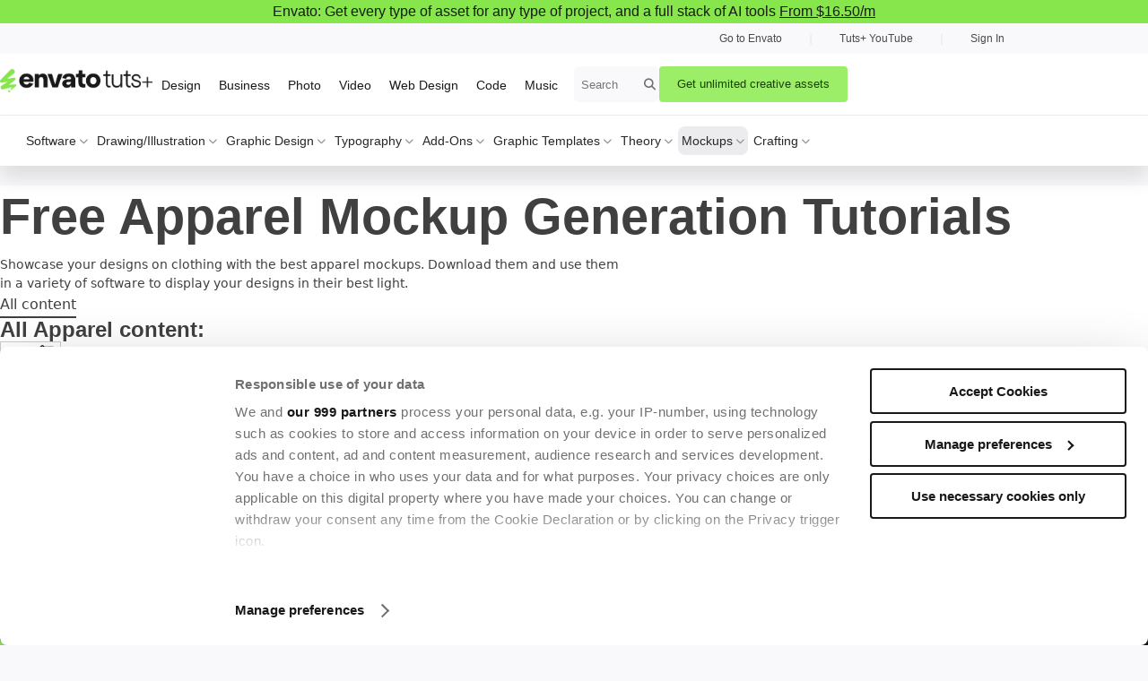

--- FILE ---
content_type: text/html; charset=utf-8
request_url: https://design.tutsplus.com/pt/c/mockups/s/apparel
body_size: 17167
content:
<!DOCTYPE html><html data-app-version="-production" lang="en"><head><link href="https://static.tutsplus.com" rel="preconnect" /><meta charset="utf-8" /><link rel="preload" href="https://static.tutsplus.com/packs/static/fonts/fa-solid-900-130191cbdfe1d7a5dde9.woff2" as="font" type="font/woff2" crossorigin="anonymous"><link rel="preload" href="https://static.tutsplus.com/packs/static/fonts/fa-regular-400-7b8124cb811f19c72e48.woff2" as="font" type="font/woff2" crossorigin="anonymous"><link rel="preload" href="https://static.tutsplus.com/packs/static/fonts/fa-brands-400-78547c4b11a377e195ff.woff2" as="font" type="font/woff2" crossorigin="anonymous"><link rel="preload" href="https://static.tutsplus.com/packs/css/697-c547c956.css" as="style"><link rel="preload" href="https://static.tutsplus.com/packs/css/posts-b5232213.css" as="style"><link as="style" href="/tailwind.css" rel="preload" /><script>window.Tutsplus = {};
window.ga=window.ga||function(){(ga.q=ga.q||[]).push(arguments)};ga.l=+new Date;
Tutsplus.environment = 'production';
Tutsplus.apexDomain = 'tutsplus.com';
Tutsplus.recaptchaSiteKey = '6Ldpx74UAAAAACuA5loIvNFtSYkAxOiK89Otp9dp';
Tutsplus.rollbarToken = '15981c89d2cb4b20994adb78613f9f59';
Tutsplus.rollbarEnabled = false;
Tutsplus.ssoEnabled = true;
Tutsplus.ssoServer = 'https://account.envato.com';
Tutsplus.ssoSignInPath = '/sso/sign_in.json';
Tutsplus.resetPasswordPath = 'https://account.envato.com/reset_password?to=tutsplus?to=tutsplus';
Tutsplus.forcedResetPasswordPath = 'https://account.envato.com/password_reset_required?to=tutsplus?to=tutsplus';
Tutsplus.adsEnabled = true;
Tutsplus.is_posts_page = true;
Tutsplus.is_post_page = false;
Tutsplus.ext_social = false;
Tutsplus.load_mathjax_library = false;
Tutsplus.load_twitter_widget = false;</script><script type="text/javascript" data-turbo-eval="false">
  window.addEventListener("CookiebotOnDialogDisplay", (event) => {
    const cookieDialog = event.srcElement.CookieConsentDialog.DOM

    cookieDialog.dataset.turbo = false
  })
</script>

<script
  id="Cookiebot"
  src="https://consent.cookiebot.com/uc.js"
  data-cbid="d10f7659-aa82-4007-9cf1-54a9496002bf"
  data-framework="TCFv2.2"
  type="text/javascript" 
  data-georegions="{'region':'US','cbid':'d9683f70-895f-4427-97dc-f1087cddf9d8'}"
  async>
</script>
<script type="text/plain" data-cookieconsent="statistics" data-test-id="gtm-loader">
  window['gtag_enable_tcf_support'] = true;
  if (!window.gtmLoaded) {
    (function(w,d,s,l,i) {
      w[l]=w[l]||[];w[l].push({'gtm.start': new Date().getTime(),event:'gtm.js'});
      var f = d.getElementsByTagName(s)[0],
        j = d.createElement(s),
        dl = l!='dataLayer'?'&l='+l:'';
        j.async = true;
        j.src = 'https://www.googletagmanager.com/gtm.js?id='+i+dl;
        f.parentNode.insertBefore(j,f);
      })(window,document,'script','dataLayer','GTM-MXT8M8X');
    window.gtmLoaded = true;
  }
</script>
<script src="https://static.tutsplus.com/packs/js/runtime-19943e64c9884bf4156f.js" data-turbo-suppress-warning="" async="async"></script>
<script src="https://static.tutsplus.com/packs/js/549-95c2196107c2425cbb9a.js" data-turbo-suppress-warning="" async="async"></script>
<script src="https://static.tutsplus.com/packs/js/692-2b09891517213b787a84.js" data-turbo-suppress-warning="" async="async"></script>
<script src="https://static.tutsplus.com/packs/js/779-db62d527056ee95ea938.js" data-turbo-suppress-warning="" async="async"></script>
<script src="https://static.tutsplus.com/packs/js/697-b1343ccf12fe21688fa9.js" data-turbo-suppress-warning="" async="async"></script>
<script src="https://static.tutsplus.com/packs/js/posts-5877689fe845d41f96cf.js" data-turbo-suppress-warning="" async="async"></script><link rel="stylesheet" href="https://static.tutsplus.com/packs/css/697-c547c956.css" media="all" />
<link rel="stylesheet" href="https://static.tutsplus.com/packs/css/posts-b5232213.css" media="all" /><link href="/tailwind.css" rel="stylesheet" type="text/css" /><meta content="no-referrer-when-downgrade" name="referrer" /><meta content="no-cache" name="turbo-cache-control" /><meta content="reload" name="turbo-visit-control" /><meta content="" name="geo-regions" /><meta content="nocache" name="bingbot" /><title>Free Apparel Mockup Generation Tutorials | Envato Tuts+</title><link rel="canonical" href="https://design.tutsplus.com/pt/c/mockups/s/apparel" /><link rel="icon" type="image/x-icon" href="https://static.tutsplus.com/packs/static/images/favicon-f8d459d2fa865233f59c.ico" /><link rel="apple-touch-icon" type="image/png" href="https://static.tutsplus.com/packs/static/images/apple-touch-icon-46747f8b314a25bfa124.png" /><link rel="alternate" type="application/atom+xml" title="Atom 1.0" href="https://tutsplus.com/posts.atom" /><meta content="width=device-width, initial-scale=1" name="viewport" /><meta content="index, follow" name="robots" />    <meta property="og:title" name="title" content="Free Apparel Mockup Generation Tutorials | Envato Tuts+" />
<meta content="Design &amp; Illustration Envato Tuts+" property="og:site_name" /><meta content="1494084460809023" property="fb:app_id" />  <meta property="og:description" name="description" content="Looking to learn how to create clothing mockups? We have free tutorials that will teach you how to create apparel mockup templates for any style of clothing. ">
<meta property="og:type" content="website">
<meta property="og:url" content="https://design.tutsplus.com/pt/c/mockups/s/apparel">
<meta content="https://static.tutsplus.com/packs/static/images/favicon-831ac44a947d39de4326.png" property="og:image" /><script type="application/ld+json"> { "@context": "https://schema.org",   "@type": "OnlineBusiness",   "name": "Envato Tuts+.",   "alternateName": [      "Tutsplus",      "Tuts +"   ],   "url": "https://tutsplus.com/",   "logo": "https://static.tutsplus.com/packs/static/images/envato-tutsplus-dark-da1bf6c5a7fd83433e94.png",   "description": "Learn creative skills from leading industry experts with Envato Tuts+. Start your learning journey today!",   "contactPoint": {"@type": "ContactPoint", "contactType": "Corporate contact", "url": "https://help.elements.envato.com/hc/en-us", "availableLanguage": ["English"], "areaServed": "Worldwide"},   "address": {      "@type": "PostalAddress",      "postOfficeBoxNumber": "16122",      "streetAddress": "Collins Street West",      "addressLocality": "Melbourne",      "addressRegion": "Victoria",      "postalCode": "8007",      "addressCountry": "AU"   },   "sameAs": [      "https://www.facebook.com/envato",      "https://x.com/envato",      "https://www.instagram.com/envato/",      "https://www.youtube.com/@envatotuts",      "https://www.youtube.com/@Envato_Video",      "https://www.tiktok.com/@envato",      "https://www.linkedin.com/company/envato/",      "https://www.pinterest.nz/envato/",      "https://elements.envato.com/",      "https://themeforest.net",      "https://codecanyon.net",      "https://audiojungle.net",      "https://videohive.net",      "https://graphicriver.net",      "https://photodune.net",      "https://3docean.net",      "https://placeit.net",      "https://mixkit.co/",      "https://www.reshot.com/"   ],   "subOrganization": [     {       "@type": "OnlineBusiness",       "name": "Envato Elements",       "url": "https://elements.envato.com/"     },     {       "@type": "OnlineBusiness",       "name": "Placeit",       "url": "https://placeit.net/"     },     {       "@type": "OnlineBusiness",       "name": "Envato Market",       "url": "https://market.envato.com"     },     {       "@type": "OnlineBusiness",       "name": "mixkit",       "url": "https://mixkit.co/"     },     {       "@type": "OnlineBusiness",       "name": "Reshot",       "url": "https://www.reshot.com/"     }   ]  }</script><script type="application/ld+json">
  {
    "@context": "https://schema.org",
    "@type": "WebSite",
    "name": "Envato Tuts+",
    "url": "https://tutsplus.com"
  }
</script>
<meta content="t60fIs6JfmiK5FpPBlh_bKr5lJSX6abJYYIFjqiFG3M" name="google-site-verification" /><meta content="D3E35339A8EC086B14C62277CBEC8234" name="msvalidate.01" /><meta content="zvqxFgQqdy" name="baidu-site-verification" /></head><body class="page-body topic-design post__fullwidth-inarticle-ad-footer" data-advertise-options-value="{}" data-analytics-context="body" data-controller="ga-analytics content-filters utm advertise svg cookiebot" data-ga-autolink-domains="activeden.net,audiojungle.net,themeforest.net,videohive.net,graphicriver.net,3docean.net,codecanyon.net,photodune.net,market.envato.com,elements.envato.com,build.envatohostedservices.com,author.envato.com,envato.com" data-ga-domain="tutsplus.com" data-wt-dcsid="dcs222cpd4g6lg7wb3cum8l5g_6w6m" name="page-body"><!-- Google Tag Manager Body -->
<script data-test-id="gtm-page-attributes">
  window.dataLayer = window.dataLayer || [];

  function normalizeAttributeValue(value) {
    if (value === undefined) return undefined
    if (value === null) return undefined

    var normalizedValue = value
      .toString()
      .toLowerCase()
      .trim()
      .replace(/&amp;/g, '&')
      .replace(/&#39;/g, "'")
      .replace(/\s+/g, ' ')

    if (normalizedValue === '') return undefined
    return normalizedValue
  }

  (function () {
    if (document.documentElement.hasAttribute('data-turbo-preview')) return

    var pageAttributes = {
      app_name: 'tutsplus',
      app_version: '4384',
      app_env: 'production',
      topic: 'design &amp; illustration',
      page_type: 'content list',
      category: 'Mockups',
      sub_category: 'Apparel',
      software_tag: '',
      tag: '',
      ga_param: ''
    }

    var normalizedPageAttributes = { event_attributes: null }
    Object.keys(pageAttributes).forEach(function(key) {
      normalizedPageAttributes[key] =  normalizeAttributeValue(pageAttributes[key])
    })

    dataLayer.push(normalizedPageAttributes)
    dataLayer.push({
      event: 'analytics_ready',
      event_attributes: {
        custom_timestamp: Date.now()
      }
    })
  })()
</script>
<noscript data-test-id="gtm-noscript">
  <iframe
    src="https://www.googletagmanager.com/ns.html?id=GTM-MXT8M8X"
    height="0"
    width="0"
    style="display:none;visibility:hidden"
  >
  </iframe>
</noscript>
<!-- End Google Tag Manager -->
<!--[if lt IE 10]><div class="legacy-ie-banner"><h2 class="legacy-ie-banner__title">Unsupported browser</h2><p class="legacy-ie-banner__text">This site was designed for modern browsers and tested with Internet Explorer version 10 and later. </p><p class="legacy-ie-banner__text">It may not look or work correctly on your browser. </p></div><![endif]--><script src="https://static.tutsplus.com/packs/js/global_nav_scroll-d17e6884a4d3d55750f5.js" defer="defer"></script><nav class="global-nav view new-nav" data-analytics-context="navigation" data-controller="global-nav"><a class="global-new-nav__skip-to-content-link" data-action="click-&gt;global-nav#sendNewNavDataLayerEvent" href="#page-content">Skip to content</a><div
  class=""
  data-controller="announcement-bar"
  data-announcement-id="ai_design_2025"
  data-background-image=""
  data-fallback-background-color=""
  data-text-color=""
  data-link-color=""
  data-analytics-context="announcement bar" >
  <div class="">
    <div class="relative flex h-16 md:h-[50px] items-center justify-center bg-[#87E64B] font-family-polysan-regular-median text-center text-sm font-bold text-[#191919] px-2.5">
  <div class="gap-x-4 px-3 md:flex md:h-12 md:flex-row md:items-center md:justify-center">
    <p class="announcement-bar__title-desktop inline h-12 items-center justify-center md:flex">Envato: Get every type of asset for any type of project, and a full stack of AI tools</p>
    <a href="https://elements.envato.com/pricing/?utm_source=tutsplus.com&amp;utm_medium=promos&amp;utm_campaign=elements_tuts-header_promo" data-action="click-&gt;ga-analytics#sendElementsClickEvent" class="rounded-xs !text-[#191919] underline md:no-underline md:flex md:h-8 md:w-40 md:items-center md:justify-center md:bg-[#191919] md:hover:bg-[#383838] md:!text-white"> From $16.50/m </a>
    <div data-action="click-&gt;announcement-bar#close click-&gt;lobal-nav#onAnnouncementBarClose" class="absolute right-3 top-2 md:top-auto cursor-pointer flex">
      <i class="fa fa-times announcement-bar__close-icon"></i>
    </div>
  </div>
</div> 
  </div>
</div>
<div class="global-nav__mobile-closed"><div class="nav-actions"><a class="mobile-menu-icon mobile-header-action" data-action="click-&gt;global-nav#toggle" href="javascript:"><i class="fa fa-reorder"></i></a><a class="global-nav__header-tuts-logo-link mobile-header-action mobile-home-logo" data-action="click-&gt;global-nav#sendNewNavDataLayerEvent" href="https://tutsplus.com/"><img alt="envato-tuts+" class="global-nav__header-tuts-logo-image new-nav-mobile" src="https://static.tutsplus.com/packs/static/images/envato-tutsplus-dark-da1bf6c5a7fd83433e94.png" /></a><a class="mobile-search-icon mobile-header-action" data-action="click-&gt;global-nav#toggle" href="javascript:"><i class="fa fa-magnifying-glass"></i></a></div></div><div class="global-nav__mobile-overlay"></div><div class="global-nav__mobile-new"><section class="view global-nav__mobile-open-header"><a class="global-nav__header-tuts-logo-link mobile-header-action mobile-home-logo" data-action="click-&gt;global-nav#sendNewNavDataLayerEvent" href="https://tutsplus.com/"><img alt="envato-tuts+" class="global-nav__header-tuts-logo-image new-nav-mobile" src="https://static.tutsplus.com/packs/static/images/envato-tutsplus-dark-da1bf6c5a7fd83433e94.png" /></a><a class="mobile-close-icon mobile-header-action" data-action="click-&gt;global-nav#toggle" href="javascript:"><i class="fa fa-times"></i></a></section><section class="global-nav__mobile-search view new-nav-mobile" data-controller="global-search"><form class="global-nav__search-form mobile" data-turbo="false" data-action="submit-&gt;global-nav#sendSearchDataLayerEvent submit-&gt;global-search#perform_search" action="https://design.tutsplus.com/t/tutorials/search" accept-charset="UTF-8" method="get"><input type="text" name="search[terms]" id="search_terms" value="" placeholder="Search tutorials, courses and resources" class="font-family-polysan-regular !global-nav__search-terms" data-action="keydown-&gt;global-search#keydown input-&gt;global-search#auto_suggestions focus-&gt;global-search#focus_in" />
<div class="search__auto_suggestions_container "
  data-global-search-target="suggestionContainer"
  data-action="mousedown->global-search#onSuggestionContainerMousedown"
>
  <div class="search__auto_suggestions_content">
    <div class="search__auto_suggesstion_list_container">
      <div class="search__auto_suggesstion_list_content">
        <ul class="search__auto_suggesstion_list" role="listbox" data-global-search-target="suggestionList">
        </ul>
      </div>
    </div>
  </div>
</div><button name="button" type="submit" class="global-nav__search-button" aria-label="Search"><i class="fa fa-search"></i></button></form></section><ul class='global-nav__mobile-top-level new-nav-mobile'>
    <li class='global-nav__mobile-top-level-item' test-nav-item-name='Design'>
        <a href='javascript:' class='global-nav__mobile-top-level-link global-nav__mobile-top-level-link-new-nav' data-action='click-&gt;global-nav#toggleSecondLevelSection'>
  <span class='global-nav__mobile-top-level-link-title'>
    Design
  </span>
      <span class='global-nav__mobile-top-level-expand-text'>
        <i class='fa fa-angle-right global-nav__mobile-top-level-link-icon'></i>
      </span>
</a>


        <div class='global-nav__mobile-second-level-new'>
          <div class='global-nav__mobile-new'>
            <section class='view global-nav__mobile-open-header'>
  <a href='javascript:' class='mobile-action-icon mobile-back-icon' data-action='click-&gt;global-nav#toggleSecondLevelSection'>
    <i class='fa fa-arrow-left'></i>
  </a>
  <a href='javascript:' class='mobile-action-icon mobile-close-icon' data-action='click-&gt;global-nav#toggleSecondLevelSection global-nav#toggle'>
    <i class='fa fa-times'></i>
  </a>
</section>
<section class='view global-nav__mobile-second-level-heading '>
  <span class='global-nav__mobile-second-level-heading-title'>
    Design
  </span>
    <a href='https://design.tutsplus.com' class='global-nav__mobile-second-level-heading-link' data-action='click-&gt;global-nav#sendNewNavDataLayerEvent'>
  <span class='global-nav__mobile-second-level-heading-link-text'>
    View all Design
  </span>
      <span class='global-nav__mobile-second-level-heading-link-icon'>
        <i class='fa fa-angle-right'></i>
      </span>
</a>

</section>

            <div class='global-nav__mobile-second-level-links-title'>Start Learning</div>
<ul class='global-nav__mobile-second-level-links'>
  <li class='global-nav__mobile-second-level-link-item' test-nav-item-name='Software'>
  <a href='javascript:' class='global-nav__mobile-second-level-link' data-action='click-&gt;global-nav#toggleThirdLevelSection'>
  <span class='global-nav__mobile-second-level-link-title'>
    Software
  </span>
      <span class='global-nav__mobile-second-level-link-icon'>
        <i class='fa fa-angle-right'></i>
      </span>
</a>


  <div class='global-nav__mobile-third-level-new'>
    <div class='global-nav__mobile-new'>
      <section class='view global-nav__mobile-open-header'>
  <a href='javascript:' class='mobile-action-icon mobile-back-icon' data-action='click-&gt;global-nav#toggleThirdLevelSection'>
    <i class='fa fa-arrow-left'></i>
  </a>
  <a href='javascript:' class='mobile-action-icon mobile-close-icon' data-action='click-&gt;global-nav#toggleThirdLevelSection global-nav#toggleSecondLevelSection global-nav#toggle'>
    <i class='fa fa-times'></i>
  </a>
</section>
<section class='view global-nav__mobile-third-level-heading global-nav__mobile-third-level-heading-without-link'>
  <span class='global-nav__mobile-third-level-heading-title'>
    Software
  </span>
</section>

      <div class='global-nav__mobile-third-level-links-title empty-title'>
  
</div>
<ul class='global-nav__mobile-third-level-links'>
    <li class='global-nav__mobile-third-level-link-item' test-nav-item-name='Adobe Photoshop'>
  <a href='https://design.tutsplus.com/compatible-with/adobe-photoshop' class='global-nav__mobile-third-level-link' data-action='click-&gt;global-nav#sendNewNavDataLayerEvent'>
    <img class='global-nav__mobile-popular-software-icon' src='https://static.tutsplus.com/packs/static/images/popular_software/design/photoshop@2x-a29220d436d04d0f74ba.png' loading='lazy'>
  <span class='global-nav__mobile-third-level-link-title'>
    Adobe Photoshop
  </span>
</a>

</li>

    <li class='global-nav__mobile-third-level-link-item' test-nav-item-name='Adobe Illustrator'>
  <a href='https://design.tutsplus.com/compatible-with/adobe-illustrator' class='global-nav__mobile-third-level-link' data-action='click-&gt;global-nav#sendNewNavDataLayerEvent'>
    <img class='global-nav__mobile-popular-software-icon' src='https://static.tutsplus.com/packs/static/images/popular_software/design/illustrator@2x-28d4b24704ddcc1b89b4.png' loading='lazy'>
  <span class='global-nav__mobile-third-level-link-title'>
    Adobe Illustrator
  </span>
</a>

</li>

    <li class='global-nav__mobile-third-level-link-item' test-nav-item-name='Adobe InDesign'>
  <a href='https://design.tutsplus.com/compatible-with/adobe-indesign' class='global-nav__mobile-third-level-link' data-action='click-&gt;global-nav#sendNewNavDataLayerEvent'>
    <img class='global-nav__mobile-popular-software-icon' src='https://static.tutsplus.com/packs/static/images/popular_software/design/indesign@2x-5d69ac1ad7ff2d7278ca.png' loading='lazy'>
  <span class='global-nav__mobile-third-level-link-title'>
    Adobe InDesign
  </span>
</a>

</li>

    <li class='global-nav__mobile-third-level-link-item' test-nav-item-name='Affinity Designer'>
  <a href='https://design.tutsplus.com/compatible-with/affinity-designer' class='global-nav__mobile-third-level-link' data-action='click-&gt;global-nav#sendNewNavDataLayerEvent'>
    <img class='global-nav__mobile-popular-software-icon' src='https://static.tutsplus.com/packs/static/images/popular_software/design/affinity_designer@2x-e69ef559fb7a1e507c86.png' loading='lazy'>
  <span class='global-nav__mobile-third-level-link-title'>
    Affinity Designer
  </span>
</a>

</li>

    <li class='global-nav__mobile-third-level-link-item' test-nav-item-name='Affinity Photo'>
  <a href='https://design.tutsplus.com/compatible-with/affinity-photo' class='global-nav__mobile-third-level-link' data-action='click-&gt;global-nav#sendNewNavDataLayerEvent'>
    <img class='global-nav__mobile-popular-software-icon' src='https://static.tutsplus.com/packs/static/images/popular_software/design/affinity_photo@2x-e1859e202b4b27252ed2.png' loading='lazy'>
  <span class='global-nav__mobile-third-level-link-title'>
    Affinity Photo
  </span>
</a>

</li>

    <li class='global-nav__mobile-third-level-link-item' test-nav-item-name='Affinity Publisher'>
  <a href='https://design.tutsplus.com/compatible-with/affinity-publisher' class='global-nav__mobile-third-level-link' data-action='click-&gt;global-nav#sendNewNavDataLayerEvent'>
    <img class='global-nav__mobile-popular-software-icon' src='https://static.tutsplus.com/packs/static/images/popular_software/design/affinity_publisher@2x-9504a4b72ffbc8149ef6.png' loading='lazy'>
  <span class='global-nav__mobile-third-level-link-title'>
    Affinity Publisher
  </span>
</a>

</li>

    <li class='global-nav__mobile-third-level-link-item' test-nav-item-name='Procreate'>
  <a href='https://design.tutsplus.com/compatible-with/procreate' class='global-nav__mobile-third-level-link' data-action='click-&gt;global-nav#sendNewNavDataLayerEvent'>
    <img class='global-nav__mobile-popular-software-icon' src='https://static.tutsplus.com/packs/static/images/popular_software/design/procreate@2x-902df43890c35eb287be.png' loading='lazy'>
  <span class='global-nav__mobile-third-level-link-title'>
    Procreate
  </span>
</a>

</li>

    <li class='global-nav__mobile-third-level-link-item' test-nav-item-name='PaintTool SAI'>
  <a href='https://design.tutsplus.com/compatible-with/painttool-sai' class='global-nav__mobile-third-level-link' data-action='click-&gt;global-nav#sendNewNavDataLayerEvent'>
    <img class='global-nav__mobile-popular-software-icon' src='https://static.tutsplus.com/packs/static/images/popular_software/design/paint_tool_sai@2x-ed7a8a1515b6284fddae.png' loading='lazy'>
  <span class='global-nav__mobile-third-level-link-title'>
    PaintTool SAI
  </span>
</a>

</li>

    <li class='global-nav__mobile-third-level-link-item' test-nav-item-name='Pixelmator'>
  <a href='https://design.tutsplus.com/compatible-with/pixelmator' class='global-nav__mobile-third-level-link' data-action='click-&gt;global-nav#sendNewNavDataLayerEvent'>
    <img class='global-nav__mobile-popular-software-icon' src='https://static.tutsplus.com/packs/static/images/popular_software/design/pixelmator@2x-6164fdb2c3d8d785d844.png' loading='lazy'>
  <span class='global-nav__mobile-third-level-link-title'>
    Pixelmator
  </span>
</a>

</li>

    <li class='global-nav__mobile-third-level-link-item' test-nav-item-name='CorelDRAW'>
  <a href='https://design.tutsplus.com/compatible-with/coreldraw' class='global-nav__mobile-third-level-link' data-action='click-&gt;global-nav#sendNewNavDataLayerEvent'>
    <img class='global-nav__mobile-popular-software-icon' src='https://static.tutsplus.com/packs/static/images/popular_software/design/coreldraw@2x-5ee61822ae33ff9a74c6.png' loading='lazy'>
  <span class='global-nav__mobile-third-level-link-title'>
    CorelDRAW
  </span>
</a>

</li>

    <li class='global-nav__mobile-third-level-link-item' test-nav-item-name='Inkscape'>
  <a href='https://design.tutsplus.com/compatible-with/inkscape' class='global-nav__mobile-third-level-link' data-action='click-&gt;global-nav#sendNewNavDataLayerEvent'>
    <img class='global-nav__mobile-popular-software-icon' src='https://static.tutsplus.com/packs/static/images/popular_software/design/inkscape@2x-83eb54ad4756d5e7dcb7.png' loading='lazy'>
  <span class='global-nav__mobile-third-level-link-title'>
    Inkscape
  </span>
</a>

</li>

    <li class='global-nav__mobile-third-level-link-item' test-nav-item-name='Sketch'>
  <a href='https://design.tutsplus.com/compatible-with/sketch' class='global-nav__mobile-third-level-link' data-action='click-&gt;global-nav#sendNewNavDataLayerEvent'>
    <img class='global-nav__mobile-popular-software-icon' src='https://static.tutsplus.com/packs/static/images/popular_software/design/sketch@2x-06b2d1b0b5e67fbd7a46.png' loading='lazy'>
  <span class='global-nav__mobile-third-level-link-title'>
    Sketch
  </span>
</a>

</li>

    <li class='global-nav__mobile-third-level-link-item' test-nav-item-name='Design Space'>
  <a href='https://design.tutsplus.com/compatible-with/design-space' class='global-nav__mobile-third-level-link' data-action='click-&gt;global-nav#sendNewNavDataLayerEvent'>
    <img class='global-nav__mobile-popular-software-icon' src='https://static.tutsplus.com/packs/static/images/popular_software/design/cricut@2x-8ba4bf38b0ec7ea18673.png' loading='lazy'>
  <span class='global-nav__mobile-third-level-link-title'>
    Design Space
  </span>
</a>

</li>

    <li class='global-nav__mobile-third-level-link-item' test-nav-item-name='AI Tools'>
  <a href='https://design.tutsplus.com/compatible-with/ai-tools' class='global-nav__mobile-third-level-link' data-action='click-&gt;global-nav#sendNewNavDataLayerEvent'>
    <img class='global-nav__mobile-popular-software-icon' src='https://static.tutsplus.com/packs/static/images/popular_software/design/ai_tools@2x-829ddec496349c126fb9.png' loading='lazy'>
  <span class='global-nav__mobile-third-level-link-title'>
    AI Tools
  </span>
</a>

</li>

</ul>

    </div>
  </div>
</li>

    <li class='global-nav__mobile-second-level-link-item' test-nav-item-name='Drawing/Illustration'>
      <a href='javascript:' class='global-nav__mobile-second-level-link' data-action='click-&gt;global-nav#toggleThirdLevelSection'>
  <span class='global-nav__mobile-second-level-link-title'>
    Drawing/Illustration
  </span>
      <span class='global-nav__mobile-second-level-link-icon'>
        <i class='fa fa-angle-right'></i>
      </span>
</a>

        <div class='global-nav__mobile-third-level-new'>
          <div class='global-nav__mobile-new'>
            <section class='view global-nav__mobile-open-header'>
  <a href='javascript:' class='mobile-action-icon mobile-back-icon' data-action='click-&gt;global-nav#toggleThirdLevelSection'>
    <i class='fa fa-arrow-left'></i>
  </a>
  <a href='javascript:' class='mobile-action-icon mobile-close-icon' data-action='click-&gt;global-nav#toggleThirdLevelSection global-nav#toggleSecondLevelSection global-nav#toggle'>
    <i class='fa fa-times'></i>
  </a>
</section>
<section class='view global-nav__mobile-third-level-heading '>
  <span class='global-nav__mobile-third-level-heading-title'>
    Drawing/Illustration
  </span>
    <a href='https://design.tutsplus.com/c/drawingillustration' class='global-nav__mobile-third-level-heading-link' data-action='click-&gt;global-nav#sendNewNavDataLayerEvent'>
  <span class='global-nav__mobile-third-level-heading-link-text'>
    View all Drawing/Illustration
  </span>
      <span class='global-nav__mobile-third-level-heading-link-icon'>
        <i class='fa fa-angle-right'></i>
      </span>
</a>

</section>

                <div class='global-nav__mobile-second-level-links-title '>Learn Illustration</div>
<ul class='global-nav__mobile-third-level-links'>
    <li class='global-nav__mobile-third-level-link-item' test-nav-item-name='Vectors'>
  <a href='https://design.tutsplus.com/c/drawingillustration/s/vectors' class='global-nav__mobile-third-level-link' data-action='click-&gt;global-nav#sendNewNavDataLayerEvent'>
  <span class='global-nav__mobile-third-level-link-title'>
    Vectors
  </span>
</a>

</li>

    <li class='global-nav__mobile-third-level-link-item' test-nav-item-name='Digital Painting'>
  <a href='https://design.tutsplus.com/c/drawingillustration/s/digital-painting' class='global-nav__mobile-third-level-link' data-action='click-&gt;global-nav#sendNewNavDataLayerEvent'>
  <span class='global-nav__mobile-third-level-link-title'>
    Digital Painting
  </span>
</a>

</li>

    <li class='global-nav__mobile-third-level-link-item' test-nav-item-name='Character Design'>
  <a href='https://design.tutsplus.com/c/drawingillustration/s/character-design' class='global-nav__mobile-third-level-link' data-action='click-&gt;global-nav#sendNewNavDataLayerEvent'>
  <span class='global-nav__mobile-third-level-link-title'>
    Character Design
  </span>
</a>

</li>

    <li class='global-nav__mobile-third-level-link-item' test-nav-item-name='Pixel Art'>
  <a href='https://design.tutsplus.com/c/drawingillustration/s/pixel-art' class='global-nav__mobile-third-level-link' data-action='click-&gt;global-nav#sendNewNavDataLayerEvent'>
  <span class='global-nav__mobile-third-level-link-title'>
    Pixel Art
  </span>
</a>

</li>

</ul>

                <div class='global-nav__mobile-second-level-links-title '>Learn Drawing</div>
<ul class='global-nav__mobile-third-level-links'>
    <li class='global-nav__mobile-third-level-link-item' test-nav-item-name='Animals'>
  <a href='https://design.tutsplus.com/c/drawingillustration/s/animals' class='global-nav__mobile-third-level-link' data-action='click-&gt;global-nav#sendNewNavDataLayerEvent'>
  <span class='global-nav__mobile-third-level-link-title'>
    Animals
  </span>
</a>

</li>

    <li class='global-nav__mobile-third-level-link-item' test-nav-item-name='Drawing Theory'>
  <a href='https://design.tutsplus.com/c/drawingillustration/s/drawing-theory' class='global-nav__mobile-third-level-link' data-action='click-&gt;global-nav#sendNewNavDataLayerEvent'>
  <span class='global-nav__mobile-third-level-link-title'>
    Drawing Theory
  </span>
</a>

</li>

    <li class='global-nav__mobile-third-level-link-item' test-nav-item-name='Human Anatomy'>
  <a href='https://design.tutsplus.com/c/drawingillustration/s/human-anatomy' class='global-nav__mobile-third-level-link' data-action='click-&gt;global-nav#sendNewNavDataLayerEvent'>
  <span class='global-nav__mobile-third-level-link-title'>
    Human Anatomy
  </span>
</a>

</li>

    <li class='global-nav__mobile-third-level-link-item' test-nav-item-name='Cartoons &amp; Comics'>
  <a href='https://design.tutsplus.com/c/drawingillustration/s/cartoons-comics' class='global-nav__mobile-third-level-link' data-action='click-&gt;global-nav#sendNewNavDataLayerEvent'>
  <span class='global-nav__mobile-third-level-link-title'>
    Cartoons &amp; Comics
  </span>
</a>

</li>

</ul>

            <div class='global-nav__mobile-third-level-links-title '>
  popular software in Drawing/Illustration
</div>
<ul class='global-nav__mobile-third-level-links'>
    <li class='global-nav__mobile-third-level-link-item' test-nav-item-name='Adobe Illustrator'>
  <a href='https://design.tutsplus.com/c/drawingillustration/compatible-with/adobe-illustrator' class='global-nav__mobile-third-level-link' data-action='click-&gt;global-nav#sendNewNavDataLayerEvent'>
    <img class='global-nav__mobile-popular-software-icon' src='https://static.tutsplus.com/packs/static/images/popular_software/design/illustrator@2x-28d4b24704ddcc1b89b4.png' loading='lazy'>
  <span class='global-nav__mobile-third-level-link-title'>
    Adobe Illustrator
  </span>
</a>

</li>

    <li class='global-nav__mobile-third-level-link-item' test-nav-item-name='Procreate'>
  <a href='https://design.tutsplus.com/c/drawingillustration/compatible-with/procreate' class='global-nav__mobile-third-level-link' data-action='click-&gt;global-nav#sendNewNavDataLayerEvent'>
    <img class='global-nav__mobile-popular-software-icon' src='https://static.tutsplus.com/packs/static/images/popular_software/design/procreate@2x-902df43890c35eb287be.png' loading='lazy'>
  <span class='global-nav__mobile-third-level-link-title'>
    Procreate
  </span>
</a>

</li>

</ul>

          </div>
        </div>
    </li>
    <li class='global-nav__mobile-second-level-link-item' test-nav-item-name='Graphic Design'>
      <a href='javascript:' class='global-nav__mobile-second-level-link' data-action='click-&gt;global-nav#toggleThirdLevelSection'>
  <span class='global-nav__mobile-second-level-link-title'>
    Graphic Design
  </span>
      <span class='global-nav__mobile-second-level-link-icon'>
        <i class='fa fa-angle-right'></i>
      </span>
</a>

        <div class='global-nav__mobile-third-level-new'>
          <div class='global-nav__mobile-new'>
            <section class='view global-nav__mobile-open-header'>
  <a href='javascript:' class='mobile-action-icon mobile-back-icon' data-action='click-&gt;global-nav#toggleThirdLevelSection'>
    <i class='fa fa-arrow-left'></i>
  </a>
  <a href='javascript:' class='mobile-action-icon mobile-close-icon' data-action='click-&gt;global-nav#toggleThirdLevelSection global-nav#toggleSecondLevelSection global-nav#toggle'>
    <i class='fa fa-times'></i>
  </a>
</section>
<section class='view global-nav__mobile-third-level-heading '>
  <span class='global-nav__mobile-third-level-heading-title'>
    Graphic Design
  </span>
    <a href='https://design.tutsplus.com/c/graphic-design' class='global-nav__mobile-third-level-heading-link' data-action='click-&gt;global-nav#sendNewNavDataLayerEvent'>
  <span class='global-nav__mobile-third-level-heading-link-text'>
    View all Graphic Design
  </span>
      <span class='global-nav__mobile-third-level-heading-link-icon'>
        <i class='fa fa-angle-right'></i>
      </span>
</a>

</section>

              <div class='global-nav__mobile-second-level-links-title empty-title'></div>
<ul class='global-nav__mobile-third-level-links'>
    <li class='global-nav__mobile-third-level-link-item' test-nav-item-name='Techniques &amp; Workflow'>
  <a href='https://design.tutsplus.com/c/graphic-design/s/techniques-workflow' class='global-nav__mobile-third-level-link' data-action='click-&gt;global-nav#sendNewNavDataLayerEvent'>
  <span class='global-nav__mobile-third-level-link-title'>
    Techniques &amp; Workflow
  </span>
</a>

</li>

    <li class='global-nav__mobile-third-level-link-item' test-nav-item-name='Photo Manipulation'>
  <a href='https://design.tutsplus.com/c/graphic-design/s/photo-manipulation' class='global-nav__mobile-third-level-link' data-action='click-&gt;global-nav#sendNewNavDataLayerEvent'>
  <span class='global-nav__mobile-third-level-link-title'>
    Photo Manipulation
  </span>
</a>

</li>

    <li class='global-nav__mobile-third-level-link-item' test-nav-item-name='Infographics'>
  <a href='https://design.tutsplus.com/c/graphic-design/s/infographics' class='global-nav__mobile-third-level-link' data-action='click-&gt;global-nav#sendNewNavDataLayerEvent'>
  <span class='global-nav__mobile-third-level-link-title'>
    Infographics
  </span>
</a>

</li>

    <li class='global-nav__mobile-third-level-link-item' test-nav-item-name='3D Design'>
  <a href='https://design.tutsplus.com/c/graphic-design/s/3d-design' class='global-nav__mobile-third-level-link' data-action='click-&gt;global-nav#sendNewNavDataLayerEvent'>
  <span class='global-nav__mobile-third-level-link-title'>
    3D Design
  </span>
</a>

</li>

    <li class='global-nav__mobile-third-level-link-item' test-nav-item-name='Print Design'>
  <a href='https://design.tutsplus.com/c/graphic-design/s/print-design' class='global-nav__mobile-third-level-link' data-action='click-&gt;global-nav#sendNewNavDataLayerEvent'>
  <span class='global-nav__mobile-third-level-link-title'>
    Print Design
  </span>
</a>

</li>

    <li class='global-nav__mobile-third-level-link-item' test-nav-item-name='Apparel Design'>
  <a href='https://design.tutsplus.com/c/graphic-design/s/apparel-design' class='global-nav__mobile-third-level-link' data-action='click-&gt;global-nav#sendNewNavDataLayerEvent'>
  <span class='global-nav__mobile-third-level-link-title'>
    Apparel Design
  </span>
</a>

</li>

    <li class='global-nav__mobile-third-level-link-item' test-nav-item-name='Logo Design'>
  <a href='https://design.tutsplus.com/c/graphic-design/s/logo-design' class='global-nav__mobile-third-level-link' data-action='click-&gt;global-nav#sendNewNavDataLayerEvent'>
  <span class='global-nav__mobile-third-level-link-title'>
    Logo Design
  </span>
</a>

</li>

    <li class='global-nav__mobile-third-level-link-item' test-nav-item-name='Icon Design'>
  <a href='https://design.tutsplus.com/c/graphic-design/s/icon-design' class='global-nav__mobile-third-level-link' data-action='click-&gt;global-nav#sendNewNavDataLayerEvent'>
  <span class='global-nav__mobile-third-level-link-title'>
    Icon Design
  </span>
</a>

</li>

    <li class='global-nav__mobile-third-level-link-item' test-nav-item-name='Packaging Design'>
  <a href='https://design.tutsplus.com/c/graphic-design/s/packaging-design' class='global-nav__mobile-third-level-link' data-action='click-&gt;global-nav#sendNewNavDataLayerEvent'>
  <span class='global-nav__mobile-third-level-link-title'>
    Packaging Design
  </span>
</a>

</li>

    <li class='global-nav__mobile-third-level-link-item' test-nav-item-name='Book Design'>
  <a href='https://design.tutsplus.com/c/graphic-design/s/book-design' class='global-nav__mobile-third-level-link' data-action='click-&gt;global-nav#sendNewNavDataLayerEvent'>
  <span class='global-nav__mobile-third-level-link-title'>
    Book Design
  </span>
</a>

</li>

    <li class='global-nav__mobile-third-level-link-item' test-nav-item-name='Branding'>
  <a href='https://design.tutsplus.com/c/graphic-design/s/branding' class='global-nav__mobile-third-level-link' data-action='click-&gt;global-nav#sendNewNavDataLayerEvent'>
  <span class='global-nav__mobile-third-level-link-title'>
    Branding
  </span>
</a>

</li>

    <li class='global-nav__mobile-third-level-link-item' test-nav-item-name='Motion Design'>
  <a href='https://design.tutsplus.com/c/graphic-design/s/motion-design' class='global-nav__mobile-third-level-link' data-action='click-&gt;global-nav#sendNewNavDataLayerEvent'>
  <span class='global-nav__mobile-third-level-link-title'>
    Motion Design
  </span>
</a>

</li>

    <li class='global-nav__mobile-third-level-link-item' test-nav-item-name='Animated Graphics'>
  <a href='https://design.tutsplus.com/c/graphic-design/s/animated-graphics' class='global-nav__mobile-third-level-link' data-action='click-&gt;global-nav#sendNewNavDataLayerEvent'>
  <span class='global-nav__mobile-third-level-link-title'>
    Animated Graphics
  </span>
</a>

</li>

</ul>

            <div class='global-nav__mobile-third-level-links-title '>
  popular software in Graphic Design
</div>
<ul class='global-nav__mobile-third-level-links'>
    <li class='global-nav__mobile-third-level-link-item' test-nav-item-name='Adobe Photoshop'>
  <a href='https://design.tutsplus.com/c/graphic-design/compatible-with/adobe-photoshop' class='global-nav__mobile-third-level-link' data-action='click-&gt;global-nav#sendNewNavDataLayerEvent'>
    <img class='global-nav__mobile-popular-software-icon' src='https://static.tutsplus.com/packs/static/images/popular_software/design/photoshop@2x-a29220d436d04d0f74ba.png' loading='lazy'>
  <span class='global-nav__mobile-third-level-link-title'>
    Adobe Photoshop
  </span>
</a>

</li>

    <li class='global-nav__mobile-third-level-link-item' test-nav-item-name='Adobe Illustrator'>
  <a href='https://design.tutsplus.com/c/graphic-design/compatible-with/adobe-illustrator' class='global-nav__mobile-third-level-link' data-action='click-&gt;global-nav#sendNewNavDataLayerEvent'>
    <img class='global-nav__mobile-popular-software-icon' src='https://static.tutsplus.com/packs/static/images/popular_software/design/illustrator@2x-28d4b24704ddcc1b89b4.png' loading='lazy'>
  <span class='global-nav__mobile-third-level-link-title'>
    Adobe Illustrator
  </span>
</a>

</li>

    <li class='global-nav__mobile-third-level-link-item' test-nav-item-name='Adobe InDesign'>
  <a href='https://design.tutsplus.com/c/graphic-design/compatible-with/adobe-indesign' class='global-nav__mobile-third-level-link' data-action='click-&gt;global-nav#sendNewNavDataLayerEvent'>
    <img class='global-nav__mobile-popular-software-icon' src='https://static.tutsplus.com/packs/static/images/popular_software/design/indesign@2x-5d69ac1ad7ff2d7278ca.png' loading='lazy'>
  <span class='global-nav__mobile-third-level-link-title'>
    Adobe InDesign
  </span>
</a>

</li>

    <li class='global-nav__mobile-third-level-link-item' test-nav-item-name='Affinity Designer'>
  <a href='https://design.tutsplus.com/c/graphic-design/compatible-with/affinity-designer' class='global-nav__mobile-third-level-link' data-action='click-&gt;global-nav#sendNewNavDataLayerEvent'>
    <img class='global-nav__mobile-popular-software-icon' src='https://static.tutsplus.com/packs/static/images/popular_software/design/affinity_designer@2x-e69ef559fb7a1e507c86.png' loading='lazy'>
  <span class='global-nav__mobile-third-level-link-title'>
    Affinity Designer
  </span>
</a>

</li>

</ul>

          </div>
        </div>
    </li>
    <li class='global-nav__mobile-second-level-link-item' test-nav-item-name='Typography'>
      <a href='javascript:' class='global-nav__mobile-second-level-link' data-action='click-&gt;global-nav#toggleThirdLevelSection'>
  <span class='global-nav__mobile-second-level-link-title'>
    Typography
  </span>
      <span class='global-nav__mobile-second-level-link-icon'>
        <i class='fa fa-angle-right'></i>
      </span>
</a>

        <div class='global-nav__mobile-third-level-new'>
          <div class='global-nav__mobile-new'>
            <section class='view global-nav__mobile-open-header'>
  <a href='javascript:' class='mobile-action-icon mobile-back-icon' data-action='click-&gt;global-nav#toggleThirdLevelSection'>
    <i class='fa fa-arrow-left'></i>
  </a>
  <a href='javascript:' class='mobile-action-icon mobile-close-icon' data-action='click-&gt;global-nav#toggleThirdLevelSection global-nav#toggleSecondLevelSection global-nav#toggle'>
    <i class='fa fa-times'></i>
  </a>
</section>
<section class='view global-nav__mobile-third-level-heading '>
  <span class='global-nav__mobile-third-level-heading-title'>
    Typography
  </span>
    <a href='https://design.tutsplus.com/c/typography' class='global-nav__mobile-third-level-heading-link' data-action='click-&gt;global-nav#sendNewNavDataLayerEvent'>
  <span class='global-nav__mobile-third-level-heading-link-text'>
    View all Typography
  </span>
      <span class='global-nav__mobile-third-level-heading-link-icon'>
        <i class='fa fa-angle-right'></i>
      </span>
</a>

</section>

              <div class='global-nav__mobile-second-level-links-title empty-title'></div>
<ul class='global-nav__mobile-third-level-links'>
    <li class='global-nav__mobile-third-level-link-item' test-nav-item-name='Fonts'>
  <a href='https://design.tutsplus.com/c/typography/s/fonts' class='global-nav__mobile-third-level-link' data-action='click-&gt;global-nav#sendNewNavDataLayerEvent'>
  <span class='global-nav__mobile-third-level-link-title'>
    Fonts
  </span>
</a>

</li>

    <li class='global-nav__mobile-third-level-link-item' test-nav-item-name='Hand Lettering'>
  <a href='https://design.tutsplus.com/c/typography/s/hand-lettering' class='global-nav__mobile-third-level-link' data-action='click-&gt;global-nav#sendNewNavDataLayerEvent'>
  <span class='global-nav__mobile-third-level-link-title'>
    Hand Lettering
  </span>
</a>

</li>

    <li class='global-nav__mobile-third-level-link-item' test-nav-item-name='Web Typography'>
  <a href='https://design.tutsplus.com/c/typography/s/web-typography' class='global-nav__mobile-third-level-link' data-action='click-&gt;global-nav#sendNewNavDataLayerEvent'>
  <span class='global-nav__mobile-third-level-link-title'>
    Web Typography
  </span>
</a>

</li>

</ul>

            
          </div>
        </div>
    </li>
    <li class='global-nav__mobile-second-level-link-item' test-nav-item-name='Add-Ons'>
      <a href='javascript:' class='global-nav__mobile-second-level-link' data-action='click-&gt;global-nav#toggleThirdLevelSection'>
  <span class='global-nav__mobile-second-level-link-title'>
    Add-Ons
  </span>
      <span class='global-nav__mobile-second-level-link-icon'>
        <i class='fa fa-angle-right'></i>
      </span>
</a>

        <div class='global-nav__mobile-third-level-new'>
          <div class='global-nav__mobile-new'>
            <section class='view global-nav__mobile-open-header'>
  <a href='javascript:' class='mobile-action-icon mobile-back-icon' data-action='click-&gt;global-nav#toggleThirdLevelSection'>
    <i class='fa fa-arrow-left'></i>
  </a>
  <a href='javascript:' class='mobile-action-icon mobile-close-icon' data-action='click-&gt;global-nav#toggleThirdLevelSection global-nav#toggleSecondLevelSection global-nav#toggle'>
    <i class='fa fa-times'></i>
  </a>
</section>
<section class='view global-nav__mobile-third-level-heading '>
  <span class='global-nav__mobile-third-level-heading-title'>
    Add-Ons
  </span>
    <a href='https://design.tutsplus.com/c/add-ons' class='global-nav__mobile-third-level-heading-link' data-action='click-&gt;global-nav#sendNewNavDataLayerEvent'>
  <span class='global-nav__mobile-third-level-heading-link-text'>
    View all Add-Ons
  </span>
      <span class='global-nav__mobile-third-level-heading-link-icon'>
        <i class='fa fa-angle-right'></i>
      </span>
</a>

</section>

              <div class='global-nav__mobile-second-level-links-title empty-title'></div>
<ul class='global-nav__mobile-third-level-links'>
    <li class='global-nav__mobile-third-level-link-item' test-nav-item-name='Photoshop Actions'>
  <a href='https://design.tutsplus.com/c/add-ons/s/photoshop-actions' class='global-nav__mobile-third-level-link' data-action='click-&gt;global-nav#sendNewNavDataLayerEvent'>
  <span class='global-nav__mobile-third-level-link-title'>
    Photoshop Actions
  </span>
</a>

</li>

    <li class='global-nav__mobile-third-level-link-item' test-nav-item-name='Photoshop Brushes'>
  <a href='https://design.tutsplus.com/c/add-ons/s/photoshop-brushes' class='global-nav__mobile-third-level-link' data-action='click-&gt;global-nav#sendNewNavDataLayerEvent'>
  <span class='global-nav__mobile-third-level-link-title'>
    Photoshop Brushes
  </span>
</a>

</li>

    <li class='global-nav__mobile-third-level-link-item' test-nav-item-name='Illustrator Brushes'>
  <a href='https://design.tutsplus.com/c/add-ons/s/illustrator-brushes' class='global-nav__mobile-third-level-link' data-action='click-&gt;global-nav#sendNewNavDataLayerEvent'>
  <span class='global-nav__mobile-third-level-link-title'>
    Illustrator Brushes
  </span>
</a>

</li>

    <li class='global-nav__mobile-third-level-link-item' test-nav-item-name='Layer Styles'>
  <a href='https://design.tutsplus.com/c/add-ons/s/layer-styles' class='global-nav__mobile-third-level-link' data-action='click-&gt;global-nav#sendNewNavDataLayerEvent'>
  <span class='global-nav__mobile-third-level-link-title'>
    Layer Styles
  </span>
</a>

</li>

    <li class='global-nav__mobile-third-level-link-item' test-nav-item-name='Procreate Add-Ons'>
  <a href='https://design.tutsplus.com/c/add-ons/s/procreate-add-ons' class='global-nav__mobile-third-level-link' data-action='click-&gt;global-nav#sendNewNavDataLayerEvent'>
  <span class='global-nav__mobile-third-level-link-title'>
    Procreate Add-Ons
  </span>
</a>

</li>

    <li class='global-nav__mobile-third-level-link-item' test-nav-item-name='Overlays &amp; Textures'>
  <a href='https://design.tutsplus.com/c/add-ons/s/overlays-textures' class='global-nav__mobile-third-level-link' data-action='click-&gt;global-nav#sendNewNavDataLayerEvent'>
  <span class='global-nav__mobile-third-level-link-title'>
    Overlays &amp; Textures
  </span>
</a>

</li>

    <li class='global-nav__mobile-third-level-link-item' test-nav-item-name='Photo Effects'>
  <a href='https://design.tutsplus.com/c/add-ons/s/photo-effects' class='global-nav__mobile-third-level-link' data-action='click-&gt;global-nav#sendNewNavDataLayerEvent'>
  <span class='global-nav__mobile-third-level-link-title'>
    Photo Effects
  </span>
</a>

</li>

    <li class='global-nav__mobile-third-level-link-item' test-nav-item-name='Patterns'>
  <a href='https://design.tutsplus.com/c/add-ons/s/patterns' class='global-nav__mobile-third-level-link' data-action='click-&gt;global-nav#sendNewNavDataLayerEvent'>
  <span class='global-nav__mobile-third-level-link-title'>
    Patterns
  </span>
</a>

</li>

    <li class='global-nav__mobile-third-level-link-item' test-nav-item-name='Text Effects'>
  <a href='https://design.tutsplus.com/c/add-ons/s/text-effects' class='global-nav__mobile-third-level-link' data-action='click-&gt;global-nav#sendNewNavDataLayerEvent'>
  <span class='global-nav__mobile-third-level-link-title'>
    Text Effects
  </span>
</a>

</li>

</ul>

            
          </div>
        </div>
    </li>
    <li class='global-nav__mobile-second-level-link-item' test-nav-item-name='Graphic Templates'>
      <a href='javascript:' class='global-nav__mobile-second-level-link' data-action='click-&gt;global-nav#toggleThirdLevelSection'>
  <span class='global-nav__mobile-second-level-link-title'>
    Graphic Templates
  </span>
      <span class='global-nav__mobile-second-level-link-icon'>
        <i class='fa fa-angle-right'></i>
      </span>
</a>

        <div class='global-nav__mobile-third-level-new'>
          <div class='global-nav__mobile-new'>
            <section class='view global-nav__mobile-open-header'>
  <a href='javascript:' class='mobile-action-icon mobile-back-icon' data-action='click-&gt;global-nav#toggleThirdLevelSection'>
    <i class='fa fa-arrow-left'></i>
  </a>
  <a href='javascript:' class='mobile-action-icon mobile-close-icon' data-action='click-&gt;global-nav#toggleThirdLevelSection global-nav#toggleSecondLevelSection global-nav#toggle'>
    <i class='fa fa-times'></i>
  </a>
</section>
<section class='view global-nav__mobile-third-level-heading '>
  <span class='global-nav__mobile-third-level-heading-title'>
    Graphic Templates
  </span>
    <a href='https://design.tutsplus.com/c/graphic-templates' class='global-nav__mobile-third-level-heading-link' data-action='click-&gt;global-nav#sendNewNavDataLayerEvent'>
  <span class='global-nav__mobile-third-level-heading-link-text'>
    View all Graphic Templates
  </span>
      <span class='global-nav__mobile-third-level-heading-link-icon'>
        <i class='fa fa-angle-right'></i>
      </span>
</a>

</section>

              <div class='global-nav__mobile-second-level-links-title empty-title'></div>
<ul class='global-nav__mobile-third-level-links'>
    <li class='global-nav__mobile-third-level-link-item' test-nav-item-name='Album Cover'>
  <a href='https://design.tutsplus.com/c/graphic-templates/s/album-cover' class='global-nav__mobile-third-level-link' data-action='click-&gt;global-nav#sendNewNavDataLayerEvent'>
  <span class='global-nav__mobile-third-level-link-title'>
    Album Cover
  </span>
</a>

</li>

    <li class='global-nav__mobile-third-level-link-item' test-nav-item-name='Book'>
  <a href='https://design.tutsplus.com/c/graphic-templates/s/book' class='global-nav__mobile-third-level-link' data-action='click-&gt;global-nav#sendNewNavDataLayerEvent'>
  <span class='global-nav__mobile-third-level-link-title'>
    Book
  </span>
</a>

</li>

    <li class='global-nav__mobile-third-level-link-item' test-nav-item-name='Brochure'>
  <a href='https://design.tutsplus.com/c/graphic-templates/s/brochure' class='global-nav__mobile-third-level-link' data-action='click-&gt;global-nav#sendNewNavDataLayerEvent'>
  <span class='global-nav__mobile-third-level-link-title'>
    Brochure
  </span>
</a>

</li>

    <li class='global-nav__mobile-third-level-link-item' test-nav-item-name='Card &amp; Invite'>
  <a href='https://design.tutsplus.com/c/graphic-templates/s/card-invite' class='global-nav__mobile-third-level-link' data-action='click-&gt;global-nav#sendNewNavDataLayerEvent'>
  <span class='global-nav__mobile-third-level-link-title'>
    Card &amp; Invite
  </span>
</a>

</li>

    <li class='global-nav__mobile-third-level-link-item' test-nav-item-name='Business Card'>
  <a href='https://design.tutsplus.com/c/graphic-templates/s/business-card' class='global-nav__mobile-third-level-link' data-action='click-&gt;global-nav#sendNewNavDataLayerEvent'>
  <span class='global-nav__mobile-third-level-link-title'>
    Business Card
  </span>
</a>

</li>

    <li class='global-nav__mobile-third-level-link-item' test-nav-item-name='Flyer'>
  <a href='https://design.tutsplus.com/c/graphic-templates/s/flyer' class='global-nav__mobile-third-level-link' data-action='click-&gt;global-nav#sendNewNavDataLayerEvent'>
  <span class='global-nav__mobile-third-level-link-title'>
    Flyer
  </span>
</a>

</li>

    <li class='global-nav__mobile-third-level-link-item' test-nav-item-name='Magazine'>
  <a href='https://design.tutsplus.com/c/graphic-templates/s/magazine' class='global-nav__mobile-third-level-link' data-action='click-&gt;global-nav#sendNewNavDataLayerEvent'>
  <span class='global-nav__mobile-third-level-link-title'>
    Magazine
  </span>
</a>

</li>

    <li class='global-nav__mobile-third-level-link-item' test-nav-item-name='Menu'>
  <a href='https://design.tutsplus.com/c/graphic-templates/s/menu' class='global-nav__mobile-third-level-link' data-action='click-&gt;global-nav#sendNewNavDataLayerEvent'>
  <span class='global-nav__mobile-third-level-link-title'>
    Menu
  </span>
</a>

</li>

    <li class='global-nav__mobile-third-level-link-item' test-nav-item-name='Newsletter'>
  <a href='https://design.tutsplus.com/c/graphic-templates/s/newsletter' class='global-nav__mobile-third-level-link' data-action='click-&gt;global-nav#sendNewNavDataLayerEvent'>
  <span class='global-nav__mobile-third-level-link-title'>
    Newsletter
  </span>
</a>

</li>

    <li class='global-nav__mobile-third-level-link-item' test-nav-item-name='Packaging'>
  <a href='https://design.tutsplus.com/c/graphic-templates/s/packaging' class='global-nav__mobile-third-level-link' data-action='click-&gt;global-nav#sendNewNavDataLayerEvent'>
  <span class='global-nav__mobile-third-level-link-title'>
    Packaging
  </span>
</a>

</li>

    <li class='global-nav__mobile-third-level-link-item' test-nav-item-name='Poster'>
  <a href='https://design.tutsplus.com/c/graphic-templates/s/poster' class='global-nav__mobile-third-level-link' data-action='click-&gt;global-nav#sendNewNavDataLayerEvent'>
  <span class='global-nav__mobile-third-level-link-title'>
    Poster
  </span>
</a>

</li>

    <li class='global-nav__mobile-third-level-link-item' test-nav-item-name='Resume &amp; CV'>
  <a href='https://design.tutsplus.com/c/graphic-templates/s/resume-cv' class='global-nav__mobile-third-level-link' data-action='click-&gt;global-nav#sendNewNavDataLayerEvent'>
  <span class='global-nav__mobile-third-level-link-title'>
    Resume &amp; CV
  </span>
</a>

</li>

    <li class='global-nav__mobile-third-level-link-item' test-nav-item-name='Social Media'>
  <a href='https://design.tutsplus.com/c/graphic-templates/s/social-media' class='global-nav__mobile-third-level-link' data-action='click-&gt;global-nav#sendNewNavDataLayerEvent'>
  <span class='global-nav__mobile-third-level-link-title'>
    Social Media
  </span>
</a>

</li>

    <li class='global-nav__mobile-third-level-link-item' test-nav-item-name='Stationery'>
  <a href='https://design.tutsplus.com/c/graphic-templates/s/stationery' class='global-nav__mobile-third-level-link' data-action='click-&gt;global-nav#sendNewNavDataLayerEvent'>
  <span class='global-nav__mobile-third-level-link-title'>
    Stationery
  </span>
</a>

</li>

</ul>

            
          </div>
        </div>
    </li>
    <li class='global-nav__mobile-second-level-link-item' test-nav-item-name='Theory'>
      <a href='javascript:' class='global-nav__mobile-second-level-link' data-action='click-&gt;global-nav#toggleThirdLevelSection'>
  <span class='global-nav__mobile-second-level-link-title'>
    Theory
  </span>
      <span class='global-nav__mobile-second-level-link-icon'>
        <i class='fa fa-angle-right'></i>
      </span>
</a>

        <div class='global-nav__mobile-third-level-new'>
          <div class='global-nav__mobile-new'>
            <section class='view global-nav__mobile-open-header'>
  <a href='javascript:' class='mobile-action-icon mobile-back-icon' data-action='click-&gt;global-nav#toggleThirdLevelSection'>
    <i class='fa fa-arrow-left'></i>
  </a>
  <a href='javascript:' class='mobile-action-icon mobile-close-icon' data-action='click-&gt;global-nav#toggleThirdLevelSection global-nav#toggleSecondLevelSection global-nav#toggle'>
    <i class='fa fa-times'></i>
  </a>
</section>
<section class='view global-nav__mobile-third-level-heading '>
  <span class='global-nav__mobile-third-level-heading-title'>
    Theory
  </span>
    <a href='https://design.tutsplus.com/c/theory' class='global-nav__mobile-third-level-heading-link' data-action='click-&gt;global-nav#sendNewNavDataLayerEvent'>
  <span class='global-nav__mobile-third-level-heading-link-text'>
    View all Theory
  </span>
      <span class='global-nav__mobile-third-level-heading-link-icon'>
        <i class='fa fa-angle-right'></i>
      </span>
</a>

</section>

              <div class='global-nav__mobile-second-level-links-title empty-title'></div>
<ul class='global-nav__mobile-third-level-links'>
    <li class='global-nav__mobile-third-level-link-item' test-nav-item-name='Art History'>
  <a href='https://design.tutsplus.com/c/theory/s/art-history' class='global-nav__mobile-third-level-link' data-action='click-&gt;global-nav#sendNewNavDataLayerEvent'>
  <span class='global-nav__mobile-third-level-link-title'>
    Art History
  </span>
</a>

</li>

    <li class='global-nav__mobile-third-level-link-item' test-nav-item-name='Global Influences'>
  <a href='https://design.tutsplus.com/c/theory/s/global-influences' class='global-nav__mobile-third-level-link' data-action='click-&gt;global-nav#sendNewNavDataLayerEvent'>
  <span class='global-nav__mobile-third-level-link-title'>
    Global Influences
  </span>
</a>

</li>

    <li class='global-nav__mobile-third-level-link-item' test-nav-item-name='Design Trends'>
  <a href='https://design.tutsplus.com/c/theory/s/design-trends' class='global-nav__mobile-third-level-link' data-action='click-&gt;global-nav#sendNewNavDataLayerEvent'>
  <span class='global-nav__mobile-third-level-link-title'>
    Design Trends
  </span>
</a>

</li>

    <li class='global-nav__mobile-third-level-link-item' test-nav-item-name='Color Theory'>
  <a href='https://design.tutsplus.com/c/theory/s/color-theory' class='global-nav__mobile-third-level-link' data-action='click-&gt;global-nav#sendNewNavDataLayerEvent'>
  <span class='global-nav__mobile-third-level-link-title'>
    Color Theory
  </span>
</a>

</li>

</ul>

            
          </div>
        </div>
    </li>
    <li class='global-nav__mobile-second-level-link-item' test-nav-item-name='Mockups'>
      <a href='javascript:' class='global-nav__mobile-second-level-link' data-action='click-&gt;global-nav#toggleThirdLevelSection'>
  <span class='global-nav__mobile-second-level-link-title'>
    Mockups
  </span>
      <span class='global-nav__mobile-second-level-link-icon'>
        <i class='fa fa-angle-right'></i>
      </span>
</a>

        <div class='global-nav__mobile-third-level-new'>
          <div class='global-nav__mobile-new'>
            <section class='view global-nav__mobile-open-header'>
  <a href='javascript:' class='mobile-action-icon mobile-back-icon' data-action='click-&gt;global-nav#toggleThirdLevelSection'>
    <i class='fa fa-arrow-left'></i>
  </a>
  <a href='javascript:' class='mobile-action-icon mobile-close-icon' data-action='click-&gt;global-nav#toggleThirdLevelSection global-nav#toggleSecondLevelSection global-nav#toggle'>
    <i class='fa fa-times'></i>
  </a>
</section>
<section class='view global-nav__mobile-third-level-heading '>
  <span class='global-nav__mobile-third-level-heading-title'>
    Mockups
  </span>
    <a href='https://design.tutsplus.com/c/mockups' class='global-nav__mobile-third-level-heading-link' data-action='click-&gt;global-nav#sendNewNavDataLayerEvent'>
  <span class='global-nav__mobile-third-level-heading-link-text'>
    View all Mockups
  </span>
      <span class='global-nav__mobile-third-level-heading-link-icon'>
        <i class='fa fa-angle-right'></i>
      </span>
</a>

</section>

              <div class='global-nav__mobile-second-level-links-title empty-title'></div>
<ul class='global-nav__mobile-third-level-links'>
    <li class='global-nav__mobile-third-level-link-item' test-nav-item-name='Apparel'>
  <a href='https://design.tutsplus.com/c/mockups/s/apparel' class='global-nav__mobile-third-level-link' data-action='click-&gt;global-nav#sendNewNavDataLayerEvent'>
  <span class='global-nav__mobile-third-level-link-title'>
    Apparel
  </span>
</a>

</li>

    <li class='global-nav__mobile-third-level-link-item' test-nav-item-name='Banners &amp; Ads'>
  <a href='https://design.tutsplus.com/c/mockups/s/banners-ads' class='global-nav__mobile-third-level-link' data-action='click-&gt;global-nav#sendNewNavDataLayerEvent'>
  <span class='global-nav__mobile-third-level-link-title'>
    Banners &amp; Ads
  </span>
</a>

</li>

    <li class='global-nav__mobile-third-level-link-item' test-nav-item-name='Book'>
  <a href='https://design.tutsplus.com/c/mockups/s/book' class='global-nav__mobile-third-level-link' data-action='click-&gt;global-nav#sendNewNavDataLayerEvent'>
  <span class='global-nav__mobile-third-level-link-title'>
    Book
  </span>
</a>

</li>

    <li class='global-nav__mobile-third-level-link-item' test-nav-item-name='Brochure'>
  <a href='https://design.tutsplus.com/c/mockups/s/brochure' class='global-nav__mobile-third-level-link' data-action='click-&gt;global-nav#sendNewNavDataLayerEvent'>
  <span class='global-nav__mobile-third-level-link-title'>
    Brochure
  </span>
</a>

</li>

    <li class='global-nav__mobile-third-level-link-item' test-nav-item-name='Flyer'>
  <a href='https://design.tutsplus.com/c/mockups/s/flyer' class='global-nav__mobile-third-level-link' data-action='click-&gt;global-nav#sendNewNavDataLayerEvent'>
  <span class='global-nav__mobile-third-level-link-title'>
    Flyer
  </span>
</a>

</li>

    <li class='global-nav__mobile-third-level-link-item' test-nav-item-name='Devices'>
  <a href='https://design.tutsplus.com/c/mockups/s/devices' class='global-nav__mobile-third-level-link' data-action='click-&gt;global-nav#sendNewNavDataLayerEvent'>
  <span class='global-nav__mobile-third-level-link-title'>
    Devices
  </span>
</a>

</li>

    <li class='global-nav__mobile-third-level-link-item' test-nav-item-name='Logo'>
  <a href='https://design.tutsplus.com/c/mockups/s/logo' class='global-nav__mobile-third-level-link' data-action='click-&gt;global-nav#sendNewNavDataLayerEvent'>
  <span class='global-nav__mobile-third-level-link-title'>
    Logo
  </span>
</a>

</li>

    <li class='global-nav__mobile-third-level-link-item' test-nav-item-name='Magazine'>
  <a href='https://design.tutsplus.com/c/mockups/s/magazine' class='global-nav__mobile-third-level-link' data-action='click-&gt;global-nav#sendNewNavDataLayerEvent'>
  <span class='global-nav__mobile-third-level-link-title'>
    Magazine
  </span>
</a>

</li>

    <li class='global-nav__mobile-third-level-link-item' test-nav-item-name='Mug'>
  <a href='https://design.tutsplus.com/c/mockups/s/mug' class='global-nav__mobile-third-level-link' data-action='click-&gt;global-nav#sendNewNavDataLayerEvent'>
  <span class='global-nav__mobile-third-level-link-title'>
    Mug
  </span>
</a>

</li>

    <li class='global-nav__mobile-third-level-link-item' test-nav-item-name='Packaging'>
  <a href='https://design.tutsplus.com/c/mockups/s/packaging' class='global-nav__mobile-third-level-link' data-action='click-&gt;global-nav#sendNewNavDataLayerEvent'>
  <span class='global-nav__mobile-third-level-link-title'>
    Packaging
  </span>
</a>

</li>

    <li class='global-nav__mobile-third-level-link-item' test-nav-item-name='Poster'>
  <a href='https://design.tutsplus.com/c/mockups/s/poster' class='global-nav__mobile-third-level-link' data-action='click-&gt;global-nav#sendNewNavDataLayerEvent'>
  <span class='global-nav__mobile-third-level-link-title'>
    Poster
  </span>
</a>

</li>

</ul>

            
          </div>
        </div>
    </li>
    <li class='global-nav__mobile-second-level-link-item' test-nav-item-name='Crafting'>
      <a href='javascript:' class='global-nav__mobile-second-level-link' data-action='click-&gt;global-nav#toggleThirdLevelSection'>
  <span class='global-nav__mobile-second-level-link-title'>
    Crafting
  </span>
      <span class='global-nav__mobile-second-level-link-icon'>
        <i class='fa fa-angle-right'></i>
      </span>
</a>

        <div class='global-nav__mobile-third-level-new'>
          <div class='global-nav__mobile-new'>
            <section class='view global-nav__mobile-open-header'>
  <a href='javascript:' class='mobile-action-icon mobile-back-icon' data-action='click-&gt;global-nav#toggleThirdLevelSection'>
    <i class='fa fa-arrow-left'></i>
  </a>
  <a href='javascript:' class='mobile-action-icon mobile-close-icon' data-action='click-&gt;global-nav#toggleThirdLevelSection global-nav#toggleSecondLevelSection global-nav#toggle'>
    <i class='fa fa-times'></i>
  </a>
</section>
<section class='view global-nav__mobile-third-level-heading '>
  <span class='global-nav__mobile-third-level-heading-title'>
    Crafting
  </span>
    <a href='https://design.tutsplus.com/c/crafting' class='global-nav__mobile-third-level-heading-link' data-action='click-&gt;global-nav#sendNewNavDataLayerEvent'>
  <span class='global-nav__mobile-third-level-heading-link-text'>
    View all Crafting
  </span>
      <span class='global-nav__mobile-third-level-heading-link-icon'>
        <i class='fa fa-angle-right'></i>
      </span>
</a>

</section>

              <div class='global-nav__mobile-second-level-links-title empty-title'></div>
<ul class='global-nav__mobile-third-level-links'>
    <li class='global-nav__mobile-third-level-link-item' test-nav-item-name='Cricut'>
  <a href='https://design.tutsplus.com/c/crafting/s/cricut' class='global-nav__mobile-third-level-link' data-action='click-&gt;global-nav#sendNewNavDataLayerEvent'>
  <span class='global-nav__mobile-third-level-link-title'>
    Cricut
  </span>
</a>

</li>

    <li class='global-nav__mobile-third-level-link-item' test-nav-item-name='Digital Scrapbooking'>
  <a href='https://design.tutsplus.com/c/crafting/s/digital-scrapbooking' class='global-nav__mobile-third-level-link' data-action='click-&gt;global-nav#sendNewNavDataLayerEvent'>
  <span class='global-nav__mobile-third-level-link-title'>
    Digital Scrapbooking
  </span>
</a>

</li>

</ul>

            
          </div>
        </div>
    </li>
</ul>
            <div class='global-nav__mobile-second-level-links-title '>
  popular software in Design
</div>
<ul class='global-nav__mobile-second-level-links'>
    <li class='global-nav__mobile-second-level-link-item' test-nav-item-name='Adobe Photoshop'>
  <a href='https://design.tutsplus.com/compatible-with/adobe-photoshop' class='global-nav__mobile-second-level-link' data-action='click-&gt;global-nav#sendNewNavDataLayerEvent'>
    <img class='global-nav__mobile-popular-software-icon' src='https://static.tutsplus.com/packs/static/images/popular_software/design/photoshop@2x-a29220d436d04d0f74ba.png' loading='lazy'>
  <span class='global-nav__mobile-second-level-link-title'>
    Adobe Photoshop
  </span>
</a>

</li>

    <li class='global-nav__mobile-second-level-link-item' test-nav-item-name='Adobe Illustrator'>
  <a href='https://design.tutsplus.com/compatible-with/adobe-illustrator' class='global-nav__mobile-second-level-link' data-action='click-&gt;global-nav#sendNewNavDataLayerEvent'>
    <img class='global-nav__mobile-popular-software-icon' src='https://static.tutsplus.com/packs/static/images/popular_software/design/illustrator@2x-28d4b24704ddcc1b89b4.png' loading='lazy'>
  <span class='global-nav__mobile-second-level-link-title'>
    Adobe Illustrator
  </span>
</a>

</li>

    <li class='global-nav__mobile-second-level-link-item' test-nav-item-name='Adobe InDesign'>
  <a href='https://design.tutsplus.com/compatible-with/adobe-indesign' class='global-nav__mobile-second-level-link' data-action='click-&gt;global-nav#sendNewNavDataLayerEvent'>
    <img class='global-nav__mobile-popular-software-icon' src='https://static.tutsplus.com/packs/static/images/popular_software/design/indesign@2x-5d69ac1ad7ff2d7278ca.png' loading='lazy'>
  <span class='global-nav__mobile-second-level-link-title'>
    Adobe InDesign
  </span>
</a>

</li>

</ul>

          </div>
        </div>
    </li>
    <li class='global-nav__mobile-top-level-item' test-nav-item-name='Business'>
        <a href='https://business.tutsplus.com' class='global-nav__mobile-top-level-link global-nav__mobile-top-level-link-new-nav' data-action=''>
  <span class='global-nav__mobile-top-level-link-title'>
    Business
  </span>
</a>

    </li>
    <li class='global-nav__mobile-top-level-item' test-nav-item-name='Photo'>
        <a href='https://photography.tutsplus.com/photo' class='global-nav__mobile-top-level-link global-nav__mobile-top-level-link-new-nav' data-action=''>
  <span class='global-nav__mobile-top-level-link-title'>
    Photo
  </span>
</a>

    </li>
    <li class='global-nav__mobile-top-level-item' test-nav-item-name='Video'>
        <a href='https://photography.tutsplus.com/video' class='global-nav__mobile-top-level-link global-nav__mobile-top-level-link-new-nav' data-action=''>
  <span class='global-nav__mobile-top-level-link-title'>
    Video
  </span>
</a>

    </li>
    <li class='global-nav__mobile-top-level-item' test-nav-item-name='Web Design'>
        <a href='https://webdesign.tutsplus.com' class='global-nav__mobile-top-level-link global-nav__mobile-top-level-link-new-nav' data-action=''>
  <span class='global-nav__mobile-top-level-link-title'>
    Web Design
  </span>
</a>

    </li>
    <li class='global-nav__mobile-top-level-item' test-nav-item-name='Code'>
        <a href='https://code.tutsplus.com' class='global-nav__mobile-top-level-link global-nav__mobile-top-level-link-new-nav' data-action=''>
  <span class='global-nav__mobile-top-level-link-title'>
    Code
  </span>
</a>

    </li>
    <li class='global-nav__mobile-top-level-item' test-nav-item-name='Music'>
        <a href='https://music.tutsplus.com' class='global-nav__mobile-top-level-link global-nav__mobile-top-level-link-new-nav' data-action=''>
  <span class='global-nav__mobile-top-level-link-title'>
    Music
  </span>
</a>

    </li>
</ul>
<hr class="global-nav__mobile-divider" /><ul class="global-nav-mobile__envato-links new-nav-mobile"><li class="global-nav__mobile-top-level-item"><turbo-frame id="user_mobile_session_info" loading="lazy" src="/user_mobile_session?show_greeting=false"><a data-turbo="false" class="global-nav__mobile-user-link" href="https://tutsplus.com/sign_in?redirect_to=https%3A%2F%2Fdesign.tutsplus.com%2Fpt%2Fc%2Fmockups%2Fs%2Fapparel">Sign In</a></turbo-frame></li><li class="global-nav__mobile-top-level-item"><a class="global-mobile__header-item--envato-link font-family-polysan-regular" data-action="click-&gt;global-nav#sendNewNavDataLayerEvent" href="https://www.youtube.com/channel/UC8lxnUR_CzruT2KA6cb7p0Q">Tuts+ YouTube</a></li><li class="global-nav__mobile-top-level-item"><a class="global-mobile__header-item--envato-link" data-action="click-&gt;global-nav#sendNewNavDataLayerEvent" href="https://elements.envato.com">Envato</a></li><div class="global-nav__mobile-top-level-item mt-4 ml-3 mr-6">
  <a class="w-full flex-shrink-0 inline-block text-center no-underline rounded font-semibold text-sm sticky font-family-polysan-regular" style="height: 40px; background-color: #9CEE69; color: #1A4200; line-height: 40px;" data-cta-button="unlimited_cta" href="https://elements.envato.com/pricing">
    Get unlimited creative assets
</a></div>
</ul></div><div class="global-new-nav__header"><div class="global-new-nav__header-content"><div class="global-new-nav__header-top"><div class="global-new-nav__header-right flex justify-end mr-8"><ul class="global-new-nav__header-list"><li class="global-new-nav__header-item"><a class="global-nav__header-item--envato-link leading-5 font-family-polysan-regular" data-action="click-&gt;ga-analytics#sendElementsClickEvent" href="https://elements.envato.com?utm_campaign=elements_tuts-header_nav&amp;utm_medium=promos&amp;utm_source=tutsplus">Go to Envato</a></li><li class="global-new-nav__header-item global-new-nav__header-divider">&#124;</li><li class="global-new-nav__header-item"><a class="global-nav__header-item--envato-link leading-5 font-family-polysan-regular" data-action="click-&gt;global-nav#sendNewNavDataLayerEvent" href="https://www.youtube.com/channel/UC8lxnUR_CzruT2KA6cb7p0Q?utm_campaign=elements_tuts-header_nav&amp;utm_medium=promos&amp;utm_source=tutsplus">Tuts+ YouTube</a></li><li class="global-new-nav__header-item global-new-nav__header-divider">&#124;</li><li class="global-new-nav__header-item"><turbo-frame id="user_session_info" loading="lazy" src="/user_session"><a data-turbo="false" class="global-new-nav__user-link font-bold leading-5 font-family-polysan-regular-bulky" rel="nofollow" href="https://tutsplus.com/sign_in?redirect_to=https%3A%2F%2Fdesign.tutsplus.com%2Fpt%2Fc%2Fmockups%2Fs%2Fapparel">Sign In</a></turbo-frame></li></ul></div></div><div class="global-new-nav__header-bottom flex items-center justify-between relative mx-6"><ul class="global-nav__header-list" data-controller="subcategories-nav"><li class="global-nav__header-item global-nav__header-item-tuts-logo"><a class="global-nav__header-tuts-logo-link" data-action="click-&gt;global-nav#sendNewNavDataLayerEvent" href="https://tutsplus.com/"><img alt="envato-tuts+" class="global-nav__header-tuts-logo-image new-nav-mobile" src="https://static.tutsplus.com/packs/static/images/envato-tutsplus-dark-da1bf6c5a7fd83433e94.png" /></a></li>  <li class='global-nav__header-item leading-5 !px-2 !pb-[5px] font-family-polysan-regular global-nav__top-level-item--expanded'>
    <a href='https://design.tutsplus.com' class='global-new-nav__header-link global-nav__header-link--primary font-normal hover:font-semibold' data-action='click->global-nav#sendNewNavDataLayerEvent focusin->subcategories-nav#hideAllSubCategoriesMenuWrappers'>
      <span>Design</span>
    </a>

      <div class='global-new-nav__header-second-level'>
        <ul class='global-nav__header-second-level-list mb-0'>
          <li class='global-nav__header-item ' data-action='mouseenter->subcategories-nav#show mouseleave->subcategories-nav#hide click->subcategories-nav#show' test-nav-item-name="Software">
  <div class='global-new-nav__header-link global-nav__header-link--primary' data-action='click->global-nav#sendNewNavDataLayerEvent'>
    <span class='global-new-nav__header-link-text'>Software</span>
    <i class='fa fa-chevron-down'></i>
  </div>
  <div class='global-new-nav__header-third-level'>
    <div class='global-new-nav__header-third-level-sub-categories'>
      <ul class='global-new-nav__header-third-level-links display-flex'>
          <ul>
            <li>
              <div class='global-new-nav__header-third-level-links-title'>
                Start Learning
              </div>
            </li>
              <li class='global-new-nav__header-third-level-link-item' test-nav-item-name='Adobe Photoshop'>
  <a href='https://design.tutsplus.com/compatible-with/adobe-photoshop' class='global-new-nav__header-third-level-link' data-action='click-&gt;global-nav#sendNewNavDataLayerEvent'>
    <img class='global-new-nav__header-popular-software-icon' src='https://static.tutsplus.com/packs/static/images/popular_software/design/photoshop@2x-a29220d436d04d0f74ba.png' loading='lazy'>
  <span class='global-new-nav__header-third-level-link-title'>
    Adobe Photoshop
  </span>
</a>

</li>

              <li class='global-new-nav__header-third-level-link-item' test-nav-item-name='Adobe Illustrator'>
  <a href='https://design.tutsplus.com/compatible-with/adobe-illustrator' class='global-new-nav__header-third-level-link' data-action='click-&gt;global-nav#sendNewNavDataLayerEvent'>
    <img class='global-new-nav__header-popular-software-icon' src='https://static.tutsplus.com/packs/static/images/popular_software/design/illustrator@2x-28d4b24704ddcc1b89b4.png' loading='lazy'>
  <span class='global-new-nav__header-third-level-link-title'>
    Adobe Illustrator
  </span>
</a>

</li>

              <li class='global-new-nav__header-third-level-link-item' test-nav-item-name='Adobe InDesign'>
  <a href='https://design.tutsplus.com/compatible-with/adobe-indesign' class='global-new-nav__header-third-level-link' data-action='click-&gt;global-nav#sendNewNavDataLayerEvent'>
    <img class='global-new-nav__header-popular-software-icon' src='https://static.tutsplus.com/packs/static/images/popular_software/design/indesign@2x-5d69ac1ad7ff2d7278ca.png' loading='lazy'>
  <span class='global-new-nav__header-third-level-link-title'>
    Adobe InDesign
  </span>
</a>

</li>

              <li class='global-new-nav__header-third-level-link-item' test-nav-item-name='Affinity Designer'>
  <a href='https://design.tutsplus.com/compatible-with/affinity-designer' class='global-new-nav__header-third-level-link' data-action='click-&gt;global-nav#sendNewNavDataLayerEvent'>
    <img class='global-new-nav__header-popular-software-icon' src='https://static.tutsplus.com/packs/static/images/popular_software/design/affinity_designer@2x-e69ef559fb7a1e507c86.png' loading='lazy'>
  <span class='global-new-nav__header-third-level-link-title'>
    Affinity Designer
  </span>
</a>

</li>

              <li class='global-new-nav__header-third-level-link-item' test-nav-item-name='Affinity Photo'>
  <a href='https://design.tutsplus.com/compatible-with/affinity-photo' class='global-new-nav__header-third-level-link' data-action='click-&gt;global-nav#sendNewNavDataLayerEvent'>
    <img class='global-new-nav__header-popular-software-icon' src='https://static.tutsplus.com/packs/static/images/popular_software/design/affinity_photo@2x-e1859e202b4b27252ed2.png' loading='lazy'>
  <span class='global-new-nav__header-third-level-link-title'>
    Affinity Photo
  </span>
</a>

</li>

              <li class='global-new-nav__header-third-level-link-item' test-nav-item-name='Affinity Publisher'>
  <a href='https://design.tutsplus.com/compatible-with/affinity-publisher' class='global-new-nav__header-third-level-link' data-action='click-&gt;global-nav#sendNewNavDataLayerEvent'>
    <img class='global-new-nav__header-popular-software-icon' src='https://static.tutsplus.com/packs/static/images/popular_software/design/affinity_publisher@2x-9504a4b72ffbc8149ef6.png' loading='lazy'>
  <span class='global-new-nav__header-third-level-link-title'>
    Affinity Publisher
  </span>
</a>

</li>

              <li class='global-new-nav__header-third-level-link-item' test-nav-item-name='Procreate'>
  <a href='https://design.tutsplus.com/compatible-with/procreate' class='global-new-nav__header-third-level-link' data-action='click-&gt;global-nav#sendNewNavDataLayerEvent'>
    <img class='global-new-nav__header-popular-software-icon' src='https://static.tutsplus.com/packs/static/images/popular_software/design/procreate@2x-902df43890c35eb287be.png' loading='lazy'>
  <span class='global-new-nav__header-third-level-link-title'>
    Procreate
  </span>
</a>

</li>

              <li class='global-new-nav__header-third-level-link-item' test-nav-item-name='PaintTool SAI'>
  <a href='https://design.tutsplus.com/compatible-with/painttool-sai' class='global-new-nav__header-third-level-link' data-action='click-&gt;global-nav#sendNewNavDataLayerEvent'>
    <img class='global-new-nav__header-popular-software-icon' src='https://static.tutsplus.com/packs/static/images/popular_software/design/paint_tool_sai@2x-ed7a8a1515b6284fddae.png' loading='lazy'>
  <span class='global-new-nav__header-third-level-link-title'>
    PaintTool SAI
  </span>
</a>

</li>

              <li class='global-new-nav__header-third-level-link-item' test-nav-item-name='Pixelmator'>
  <a href='https://design.tutsplus.com/compatible-with/pixelmator' class='global-new-nav__header-third-level-link' data-action='click-&gt;global-nav#sendNewNavDataLayerEvent'>
    <img class='global-new-nav__header-popular-software-icon' src='https://static.tutsplus.com/packs/static/images/popular_software/design/pixelmator@2x-6164fdb2c3d8d785d844.png' loading='lazy'>
  <span class='global-new-nav__header-third-level-link-title'>
    Pixelmator
  </span>
</a>

</li>

          </ul>
          <ul>
            <li>
              <div class='global-new-nav__header-third-level-links-title'>
                &nbsp;
              </div>
            </li>
              <li class='global-new-nav__header-third-level-link-item' test-nav-item-name='CorelDRAW'>
  <a href='https://design.tutsplus.com/compatible-with/coreldraw' class='global-new-nav__header-third-level-link' data-action='click-&gt;global-nav#sendNewNavDataLayerEvent'>
    <img class='global-new-nav__header-popular-software-icon' src='https://static.tutsplus.com/packs/static/images/popular_software/design/coreldraw@2x-5ee61822ae33ff9a74c6.png' loading='lazy'>
  <span class='global-new-nav__header-third-level-link-title'>
    CorelDRAW
  </span>
</a>

</li>

              <li class='global-new-nav__header-third-level-link-item' test-nav-item-name='Inkscape'>
  <a href='https://design.tutsplus.com/compatible-with/inkscape' class='global-new-nav__header-third-level-link' data-action='click-&gt;global-nav#sendNewNavDataLayerEvent'>
    <img class='global-new-nav__header-popular-software-icon' src='https://static.tutsplus.com/packs/static/images/popular_software/design/inkscape@2x-83eb54ad4756d5e7dcb7.png' loading='lazy'>
  <span class='global-new-nav__header-third-level-link-title'>
    Inkscape
  </span>
</a>

</li>

              <li class='global-new-nav__header-third-level-link-item' test-nav-item-name='Sketch'>
  <a href='https://design.tutsplus.com/compatible-with/sketch' class='global-new-nav__header-third-level-link' data-action='click-&gt;global-nav#sendNewNavDataLayerEvent'>
    <img class='global-new-nav__header-popular-software-icon' src='https://static.tutsplus.com/packs/static/images/popular_software/design/sketch@2x-06b2d1b0b5e67fbd7a46.png' loading='lazy'>
  <span class='global-new-nav__header-third-level-link-title'>
    Sketch
  </span>
</a>

</li>

              <li class='global-new-nav__header-third-level-link-item' test-nav-item-name='Design Space'>
  <a href='https://design.tutsplus.com/compatible-with/design-space' class='global-new-nav__header-third-level-link' data-action='click-&gt;global-nav#sendNewNavDataLayerEvent'>
    <img class='global-new-nav__header-popular-software-icon' src='https://static.tutsplus.com/packs/static/images/popular_software/design/cricut@2x-8ba4bf38b0ec7ea18673.png' loading='lazy'>
  <span class='global-new-nav__header-third-level-link-title'>
    Design Space
  </span>
</a>

</li>

              <li class='global-new-nav__header-third-level-link-item' test-nav-item-name='AI Tools'>
  <a href='https://design.tutsplus.com/compatible-with/ai-tools' class='global-new-nav__header-third-level-link' data-action='click-&gt;global-nav#sendNewNavDataLayerEvent'>
    <img class='global-new-nav__header-popular-software-icon' src='https://static.tutsplus.com/packs/static/images/popular_software/design/ai_tools@2x-829ddec496349c126fb9.png' loading='lazy'>
  <span class='global-new-nav__header-third-level-link-title'>
    AI Tools
  </span>
</a>

</li>

          </ul>
      </ul>
    </div>
  </div>
</li>

  <li class='global-nav__header-item  ' data-action='mouseenter->subcategories-nav#show mouseleave->subcategories-nav#hide click->subcategories-nav#show' test-nav-item-name='Drawing/Illustration'>
    <a href='https://design.tutsplus.com/c/drawingillustration' class='global-new-nav__header-link global-nav__header-link--primary' data-action='click-&gt;global-nav#sendNewNavDataLayerEvent'>
  <span class='global-new-nav__header-link-text'>
    Drawing/Illustration
  </span>
      <i class='fa fa-chevron-down'></i>
</a>


    <div class='global-new-nav__header-third-level'>
        <div class='global-new-nav__header-third-level-sub-categories'>
  <ul class='global-new-nav__header-third-level-links display-flex'>
      <ul>
        <li>
          <div class='global-new-nav__header-third-level-links-title'>
            Learn Illustration
          </div>
        </li>
          <li class='global-new-nav__header-third-level-link-item' test-nav-item-name='Vectors'>
  <a href='https://design.tutsplus.com/c/drawingillustration/s/vectors' class='global-new-nav__header-third-level-link' data-action='click-&gt;global-nav#sendNewNavDataLayerEvent'>
  <span class='global-new-nav__header-third-level-link-title'>
    Vectors
  </span>
</a>

</li>

          <li class='global-new-nav__header-third-level-link-item' test-nav-item-name='Digital Painting'>
  <a href='https://design.tutsplus.com/c/drawingillustration/s/digital-painting' class='global-new-nav__header-third-level-link' data-action='click-&gt;global-nav#sendNewNavDataLayerEvent'>
  <span class='global-new-nav__header-third-level-link-title'>
    Digital Painting
  </span>
</a>

</li>

          <li class='global-new-nav__header-third-level-link-item' test-nav-item-name='Character Design'>
  <a href='https://design.tutsplus.com/c/drawingillustration/s/character-design' class='global-new-nav__header-third-level-link' data-action='click-&gt;global-nav#sendNewNavDataLayerEvent'>
  <span class='global-new-nav__header-third-level-link-title'>
    Character Design
  </span>
</a>

</li>

          <li class='global-new-nav__header-third-level-link-item' test-nav-item-name='Pixel Art'>
  <a href='https://design.tutsplus.com/c/drawingillustration/s/pixel-art' class='global-new-nav__header-third-level-link' data-action='click-&gt;global-nav#sendNewNavDataLayerEvent'>
  <span class='global-new-nav__header-third-level-link-title'>
    Pixel Art
  </span>
</a>

</li>

          <li class='global-new-nav__header-third-level-link-item'>
            <a href='https://design.tutsplus.com/c/drawingillustration/s/illustration' class='global-new-nav__header-third-level-heading-link' data-action='click-&gt;global-nav#sendNewNavDataLayerEvent'>
  <span class='global-new-nav__header-third-level-heading-link-text'>
    All Illustration
  </span>
      <span class='global-new-nav__header-third-level-heading-link-icon'>
        <i class='fa fa-arrow-right'></i>
      </span>
</a>

          </li>
      </ul>
      <ul>
        <li>
          <div class='global-new-nav__header-third-level-links-title'>
            Learn Drawing
          </div>
        </li>
          <li class='global-new-nav__header-third-level-link-item' test-nav-item-name='Animals'>
  <a href='https://design.tutsplus.com/c/drawingillustration/s/animals' class='global-new-nav__header-third-level-link' data-action='click-&gt;global-nav#sendNewNavDataLayerEvent'>
  <span class='global-new-nav__header-third-level-link-title'>
    Animals
  </span>
</a>

</li>

          <li class='global-new-nav__header-third-level-link-item' test-nav-item-name='Drawing Theory'>
  <a href='https://design.tutsplus.com/c/drawingillustration/s/drawing-theory' class='global-new-nav__header-third-level-link' data-action='click-&gt;global-nav#sendNewNavDataLayerEvent'>
  <span class='global-new-nav__header-third-level-link-title'>
    Drawing Theory
  </span>
</a>

</li>

          <li class='global-new-nav__header-third-level-link-item' test-nav-item-name='Human Anatomy'>
  <a href='https://design.tutsplus.com/c/drawingillustration/s/human-anatomy' class='global-new-nav__header-third-level-link' data-action='click-&gt;global-nav#sendNewNavDataLayerEvent'>
  <span class='global-new-nav__header-third-level-link-title'>
    Human Anatomy
  </span>
</a>

</li>

          <li class='global-new-nav__header-third-level-link-item' test-nav-item-name='Cartoons &amp; Comics'>
  <a href='https://design.tutsplus.com/c/drawingillustration/s/cartoons-comics' class='global-new-nav__header-third-level-link' data-action='click-&gt;global-nav#sendNewNavDataLayerEvent'>
  <span class='global-new-nav__header-third-level-link-title'>
    Cartoons &amp; Comics
  </span>
</a>

</li>

          <li class='global-new-nav__header-third-level-link-item'>
            <a href='https://design.tutsplus.com/c/drawingillustration/s/drawing' class='global-new-nav__header-third-level-heading-link' data-action='click-&gt;global-nav#sendNewNavDataLayerEvent'>
  <span class='global-new-nav__header-third-level-heading-link-text'>
    All Drawing
  </span>
      <span class='global-new-nav__header-third-level-heading-link-icon'>
        <i class='fa fa-arrow-right'></i>
      </span>
</a>

          </li>
      </ul>
  </ul>
</div>

      <div class='global-new-nav__header-third-level-popular-softwares'>
  <ul class='global-new-nav__header-third-level-links'>
    <li>
      <div class='global-new-nav__header-third-level-links-title'>popular software</div>
    </li>
      <li class='global-new-nav__header-third-level-link-item' test-nav-item-name='Adobe Illustrator'>
  <a href='https://design.tutsplus.com/c/drawingillustration/compatible-with/adobe-illustrator' class='global-new-nav__header-third-level-link' data-action='click-&gt;global-nav#sendNewNavDataLayerEvent'>
    <img class='global-new-nav__header-popular-software-icon' src='https://static.tutsplus.com/packs/static/images/popular_software/design/illustrator@2x-28d4b24704ddcc1b89b4.png' loading='lazy'>
  <span class='global-new-nav__header-third-level-link-title'>
    Adobe Illustrator
  </span>
</a>

</li>

      <li class='global-new-nav__header-third-level-link-item' test-nav-item-name='Procreate'>
  <a href='https://design.tutsplus.com/c/drawingillustration/compatible-with/procreate' class='global-new-nav__header-third-level-link' data-action='click-&gt;global-nav#sendNewNavDataLayerEvent'>
    <img class='global-new-nav__header-popular-software-icon' src='https://static.tutsplus.com/packs/static/images/popular_software/design/procreate@2x-902df43890c35eb287be.png' loading='lazy'>
  <span class='global-new-nav__header-third-level-link-title'>
    Procreate
  </span>
</a>

</li>

  </ul>
</div>

    </div>
  </li>
  <li class='global-nav__header-item  ' data-action='mouseenter->subcategories-nav#show mouseleave->subcategories-nav#hide click->subcategories-nav#show' test-nav-item-name='Graphic Design'>
    <a href='https://design.tutsplus.com/c/graphic-design' class='global-new-nav__header-link global-nav__header-link--primary' data-action='click-&gt;global-nav#sendNewNavDataLayerEvent'>
  <span class='global-new-nav__header-link-text'>
    Graphic Design
  </span>
      <i class='fa fa-chevron-down'></i>
</a>


    <div class='global-new-nav__header-third-level'>
        <div class='global-new-nav__header-third-level-sub-categories'>
  <ul class='global-new-nav__header-third-level-links display-flex'>
      <ul>
        <li>
          <div class='global-new-nav__header-third-level-links-title'>
            Start Learning
          </div>
        </li>
          <li class='global-new-nav__header-third-level-link-item' test-nav-item-name='Techniques &amp; Workflow'>
  <a href='https://design.tutsplus.com/c/graphic-design/s/techniques-workflow' class='global-new-nav__header-third-level-link' data-action='click-&gt;global-nav#sendNewNavDataLayerEvent'>
  <span class='global-new-nav__header-third-level-link-title'>
    Techniques &amp; Workflow
  </span>
</a>

</li>

          <li class='global-new-nav__header-third-level-link-item' test-nav-item-name='Photo Manipulation'>
  <a href='https://design.tutsplus.com/c/graphic-design/s/photo-manipulation' class='global-new-nav__header-third-level-link' data-action='click-&gt;global-nav#sendNewNavDataLayerEvent'>
  <span class='global-new-nav__header-third-level-link-title'>
    Photo Manipulation
  </span>
</a>

</li>

          <li class='global-new-nav__header-third-level-link-item' test-nav-item-name='Infographics'>
  <a href='https://design.tutsplus.com/c/graphic-design/s/infographics' class='global-new-nav__header-third-level-link' data-action='click-&gt;global-nav#sendNewNavDataLayerEvent'>
  <span class='global-new-nav__header-third-level-link-title'>
    Infographics
  </span>
</a>

</li>

          <li class='global-new-nav__header-third-level-link-item' test-nav-item-name='3D Design'>
  <a href='https://design.tutsplus.com/c/graphic-design/s/3d-design' class='global-new-nav__header-third-level-link' data-action='click-&gt;global-nav#sendNewNavDataLayerEvent'>
  <span class='global-new-nav__header-third-level-link-title'>
    3D Design
  </span>
</a>

</li>

          <li class='global-new-nav__header-third-level-link-item' test-nav-item-name='Print Design'>
  <a href='https://design.tutsplus.com/c/graphic-design/s/print-design' class='global-new-nav__header-third-level-link' data-action='click-&gt;global-nav#sendNewNavDataLayerEvent'>
  <span class='global-new-nav__header-third-level-link-title'>
    Print Design
  </span>
</a>

</li>

          <li class='global-new-nav__header-third-level-link-item' test-nav-item-name='Apparel Design'>
  <a href='https://design.tutsplus.com/c/graphic-design/s/apparel-design' class='global-new-nav__header-third-level-link' data-action='click-&gt;global-nav#sendNewNavDataLayerEvent'>
  <span class='global-new-nav__header-third-level-link-title'>
    Apparel Design
  </span>
</a>

</li>

          <li class='global-new-nav__header-third-level-link-item' test-nav-item-name='Logo Design'>
  <a href='https://design.tutsplus.com/c/graphic-design/s/logo-design' class='global-new-nav__header-third-level-link' data-action='click-&gt;global-nav#sendNewNavDataLayerEvent'>
  <span class='global-new-nav__header-third-level-link-title'>
    Logo Design
  </span>
</a>

</li>

          <li class='global-new-nav__header-third-level-link-item' test-nav-item-name='Icon Design'>
  <a href='https://design.tutsplus.com/c/graphic-design/s/icon-design' class='global-new-nav__header-third-level-link' data-action='click-&gt;global-nav#sendNewNavDataLayerEvent'>
  <span class='global-new-nav__header-third-level-link-title'>
    Icon Design
  </span>
</a>

</li>

          <li class='global-new-nav__header-third-level-link-item' test-nav-item-name='Packaging Design'>
  <a href='https://design.tutsplus.com/c/graphic-design/s/packaging-design' class='global-new-nav__header-third-level-link' data-action='click-&gt;global-nav#sendNewNavDataLayerEvent'>
  <span class='global-new-nav__header-third-level-link-title'>
    Packaging Design
  </span>
</a>

</li>

      </ul>
      <ul>
        <li>
          <div class='global-new-nav__header-third-level-links-title'>
            &nbsp;
          </div>
        </li>
          <li class='global-new-nav__header-third-level-link-item' test-nav-item-name='Book Design'>
  <a href='https://design.tutsplus.com/c/graphic-design/s/book-design' class='global-new-nav__header-third-level-link' data-action='click-&gt;global-nav#sendNewNavDataLayerEvent'>
  <span class='global-new-nav__header-third-level-link-title'>
    Book Design
  </span>
</a>

</li>

          <li class='global-new-nav__header-third-level-link-item' test-nav-item-name='Branding'>
  <a href='https://design.tutsplus.com/c/graphic-design/s/branding' class='global-new-nav__header-third-level-link' data-action='click-&gt;global-nav#sendNewNavDataLayerEvent'>
  <span class='global-new-nav__header-third-level-link-title'>
    Branding
  </span>
</a>

</li>

          <li class='global-new-nav__header-third-level-link-item' test-nav-item-name='Motion Design'>
  <a href='https://design.tutsplus.com/c/graphic-design/s/motion-design' class='global-new-nav__header-third-level-link' data-action='click-&gt;global-nav#sendNewNavDataLayerEvent'>
  <span class='global-new-nav__header-third-level-link-title'>
    Motion Design
  </span>
</a>

</li>

          <li class='global-new-nav__header-third-level-link-item' test-nav-item-name='Animated Graphics'>
  <a href='https://design.tutsplus.com/c/graphic-design/s/animated-graphics' class='global-new-nav__header-third-level-link' data-action='click-&gt;global-nav#sendNewNavDataLayerEvent'>
  <span class='global-new-nav__header-third-level-link-title'>
    Animated Graphics
  </span>
</a>

</li>

      </ul>
  </ul>
    <a href='https://design.tutsplus.com/c/graphic-design' class='global-new-nav__header-third-level-heading-link' data-action='click-&gt;global-nav#sendNewNavDataLayerEvent'>
  <span class='global-new-nav__header-third-level-heading-link-text'>
    All Graphic Design
  </span>
      <span class='global-new-nav__header-third-level-heading-link-icon'>
        <i class='fa fa-arrow-right'></i>
      </span>
</a>

</div>

      <div class='global-new-nav__header-third-level-popular-softwares'>
  <ul class='global-new-nav__header-third-level-links'>
    <li>
      <div class='global-new-nav__header-third-level-links-title'>popular software</div>
    </li>
      <li class='global-new-nav__header-third-level-link-item' test-nav-item-name='Adobe Photoshop'>
  <a href='https://design.tutsplus.com/c/graphic-design/compatible-with/adobe-photoshop' class='global-new-nav__header-third-level-link' data-action='click-&gt;global-nav#sendNewNavDataLayerEvent'>
    <img class='global-new-nav__header-popular-software-icon' src='https://static.tutsplus.com/packs/static/images/popular_software/design/photoshop@2x-a29220d436d04d0f74ba.png' loading='lazy'>
  <span class='global-new-nav__header-third-level-link-title'>
    Adobe Photoshop
  </span>
</a>

</li>

      <li class='global-new-nav__header-third-level-link-item' test-nav-item-name='Adobe Illustrator'>
  <a href='https://design.tutsplus.com/c/graphic-design/compatible-with/adobe-illustrator' class='global-new-nav__header-third-level-link' data-action='click-&gt;global-nav#sendNewNavDataLayerEvent'>
    <img class='global-new-nav__header-popular-software-icon' src='https://static.tutsplus.com/packs/static/images/popular_software/design/illustrator@2x-28d4b24704ddcc1b89b4.png' loading='lazy'>
  <span class='global-new-nav__header-third-level-link-title'>
    Adobe Illustrator
  </span>
</a>

</li>

      <li class='global-new-nav__header-third-level-link-item' test-nav-item-name='Adobe InDesign'>
  <a href='https://design.tutsplus.com/c/graphic-design/compatible-with/adobe-indesign' class='global-new-nav__header-third-level-link' data-action='click-&gt;global-nav#sendNewNavDataLayerEvent'>
    <img class='global-new-nav__header-popular-software-icon' src='https://static.tutsplus.com/packs/static/images/popular_software/design/indesign@2x-5d69ac1ad7ff2d7278ca.png' loading='lazy'>
  <span class='global-new-nav__header-third-level-link-title'>
    Adobe InDesign
  </span>
</a>

</li>

      <li class='global-new-nav__header-third-level-link-item' test-nav-item-name='Affinity Designer'>
  <a href='https://design.tutsplus.com/c/graphic-design/compatible-with/affinity-designer' class='global-new-nav__header-third-level-link' data-action='click-&gt;global-nav#sendNewNavDataLayerEvent'>
    <img class='global-new-nav__header-popular-software-icon' src='https://static.tutsplus.com/packs/static/images/popular_software/design/affinity_designer@2x-e69ef559fb7a1e507c86.png' loading='lazy'>
  <span class='global-new-nav__header-third-level-link-title'>
    Affinity Designer
  </span>
</a>

</li>

  </ul>
</div>

    </div>
  </li>
  <li class='global-nav__header-item  ' data-action='mouseenter->subcategories-nav#show mouseleave->subcategories-nav#hide click->subcategories-nav#show' test-nav-item-name='Typography'>
    <a href='https://design.tutsplus.com/c/typography' class='global-new-nav__header-link global-nav__header-link--primary' data-action='click-&gt;global-nav#sendNewNavDataLayerEvent'>
  <span class='global-new-nav__header-link-text'>
    Typography
  </span>
      <i class='fa fa-chevron-down'></i>
</a>


    <div class='global-new-nav__header-third-level'>
        <div class='global-new-nav__header-third-level-sub-categories'>
  <ul class='global-new-nav__header-third-level-links display-flex'>
      <ul>
        <li>
          <div class='global-new-nav__header-third-level-links-title'>
            Start Learning
          </div>
        </li>
          <li class='global-new-nav__header-third-level-link-item' test-nav-item-name='Fonts'>
  <a href='https://design.tutsplus.com/c/typography/s/fonts' class='global-new-nav__header-third-level-link' data-action='click-&gt;global-nav#sendNewNavDataLayerEvent'>
  <span class='global-new-nav__header-third-level-link-title'>
    Fonts
  </span>
</a>

</li>

          <li class='global-new-nav__header-third-level-link-item' test-nav-item-name='Hand Lettering'>
  <a href='https://design.tutsplus.com/c/typography/s/hand-lettering' class='global-new-nav__header-third-level-link' data-action='click-&gt;global-nav#sendNewNavDataLayerEvent'>
  <span class='global-new-nav__header-third-level-link-title'>
    Hand Lettering
  </span>
</a>

</li>

          <li class='global-new-nav__header-third-level-link-item' test-nav-item-name='Web Typography'>
  <a href='https://design.tutsplus.com/c/typography/s/web-typography' class='global-new-nav__header-third-level-link' data-action='click-&gt;global-nav#sendNewNavDataLayerEvent'>
  <span class='global-new-nav__header-third-level-link-title'>
    Web Typography
  </span>
</a>

</li>

      </ul>
  </ul>
    <a href='https://design.tutsplus.com/c/typography' class='global-new-nav__header-third-level-heading-link' data-action='click-&gt;global-nav#sendNewNavDataLayerEvent'>
  <span class='global-new-nav__header-third-level-heading-link-text'>
    All Typography
  </span>
      <span class='global-new-nav__header-third-level-heading-link-icon'>
        <i class='fa fa-arrow-right'></i>
      </span>
</a>

</div>

      
    </div>
  </li>
  <li class='global-nav__header-item  ' data-action='mouseenter->subcategories-nav#show mouseleave->subcategories-nav#hide click->subcategories-nav#show' test-nav-item-name='Add-Ons'>
    <a href='https://design.tutsplus.com/c/add-ons' class='global-new-nav__header-link global-nav__header-link--primary' data-action='click-&gt;global-nav#sendNewNavDataLayerEvent'>
  <span class='global-new-nav__header-link-text'>
    Add-Ons
  </span>
      <i class='fa fa-chevron-down'></i>
</a>


    <div class='global-new-nav__header-third-level'>
        <div class='global-new-nav__header-third-level-sub-categories'>
  <ul class='global-new-nav__header-third-level-links display-flex'>
      <ul>
        <li>
          <div class='global-new-nav__header-third-level-links-title'>
            Start Learning
          </div>
        </li>
          <li class='global-new-nav__header-third-level-link-item' test-nav-item-name='Photoshop Actions'>
  <a href='https://design.tutsplus.com/c/add-ons/s/photoshop-actions' class='global-new-nav__header-third-level-link' data-action='click-&gt;global-nav#sendNewNavDataLayerEvent'>
  <span class='global-new-nav__header-third-level-link-title'>
    Photoshop Actions
  </span>
</a>

</li>

          <li class='global-new-nav__header-third-level-link-item' test-nav-item-name='Photoshop Brushes'>
  <a href='https://design.tutsplus.com/c/add-ons/s/photoshop-brushes' class='global-new-nav__header-third-level-link' data-action='click-&gt;global-nav#sendNewNavDataLayerEvent'>
  <span class='global-new-nav__header-third-level-link-title'>
    Photoshop Brushes
  </span>
</a>

</li>

          <li class='global-new-nav__header-third-level-link-item' test-nav-item-name='Illustrator Brushes'>
  <a href='https://design.tutsplus.com/c/add-ons/s/illustrator-brushes' class='global-new-nav__header-third-level-link' data-action='click-&gt;global-nav#sendNewNavDataLayerEvent'>
  <span class='global-new-nav__header-third-level-link-title'>
    Illustrator Brushes
  </span>
</a>

</li>

          <li class='global-new-nav__header-third-level-link-item' test-nav-item-name='Layer Styles'>
  <a href='https://design.tutsplus.com/c/add-ons/s/layer-styles' class='global-new-nav__header-third-level-link' data-action='click-&gt;global-nav#sendNewNavDataLayerEvent'>
  <span class='global-new-nav__header-third-level-link-title'>
    Layer Styles
  </span>
</a>

</li>

          <li class='global-new-nav__header-third-level-link-item' test-nav-item-name='Procreate Add-Ons'>
  <a href='https://design.tutsplus.com/c/add-ons/s/procreate-add-ons' class='global-new-nav__header-third-level-link' data-action='click-&gt;global-nav#sendNewNavDataLayerEvent'>
  <span class='global-new-nav__header-third-level-link-title'>
    Procreate Add-Ons
  </span>
</a>

</li>

          <li class='global-new-nav__header-third-level-link-item' test-nav-item-name='Overlays &amp; Textures'>
  <a href='https://design.tutsplus.com/c/add-ons/s/overlays-textures' class='global-new-nav__header-third-level-link' data-action='click-&gt;global-nav#sendNewNavDataLayerEvent'>
  <span class='global-new-nav__header-third-level-link-title'>
    Overlays &amp; Textures
  </span>
</a>

</li>

          <li class='global-new-nav__header-third-level-link-item' test-nav-item-name='Photo Effects'>
  <a href='https://design.tutsplus.com/c/add-ons/s/photo-effects' class='global-new-nav__header-third-level-link' data-action='click-&gt;global-nav#sendNewNavDataLayerEvent'>
  <span class='global-new-nav__header-third-level-link-title'>
    Photo Effects
  </span>
</a>

</li>

          <li class='global-new-nav__header-third-level-link-item' test-nav-item-name='Patterns'>
  <a href='https://design.tutsplus.com/c/add-ons/s/patterns' class='global-new-nav__header-third-level-link' data-action='click-&gt;global-nav#sendNewNavDataLayerEvent'>
  <span class='global-new-nav__header-third-level-link-title'>
    Patterns
  </span>
</a>

</li>

          <li class='global-new-nav__header-third-level-link-item' test-nav-item-name='Text Effects'>
  <a href='https://design.tutsplus.com/c/add-ons/s/text-effects' class='global-new-nav__header-third-level-link' data-action='click-&gt;global-nav#sendNewNavDataLayerEvent'>
  <span class='global-new-nav__header-third-level-link-title'>
    Text Effects
  </span>
</a>

</li>

      </ul>
  </ul>
    <a href='https://design.tutsplus.com/c/add-ons' class='global-new-nav__header-third-level-heading-link' data-action='click-&gt;global-nav#sendNewNavDataLayerEvent'>
  <span class='global-new-nav__header-third-level-heading-link-text'>
    All Add-Ons
  </span>
      <span class='global-new-nav__header-third-level-heading-link-icon'>
        <i class='fa fa-arrow-right'></i>
      </span>
</a>

</div>

      
    </div>
  </li>
  <li class='global-nav__header-item  ' data-action='mouseenter->subcategories-nav#show mouseleave->subcategories-nav#hide click->subcategories-nav#show' test-nav-item-name='Graphic Templates'>
    <a href='https://design.tutsplus.com/c/graphic-templates' class='global-new-nav__header-link global-nav__header-link--primary' data-action='click-&gt;global-nav#sendNewNavDataLayerEvent'>
  <span class='global-new-nav__header-link-text'>
    Graphic Templates
  </span>
      <i class='fa fa-chevron-down'></i>
</a>


    <div class='global-new-nav__header-third-level'>
        <div class='global-new-nav__header-third-level-sub-categories'>
  <ul class='global-new-nav__header-third-level-links display-flex'>
      <ul>
        <li>
          <div class='global-new-nav__header-third-level-links-title'>
            Start Learning
          </div>
        </li>
          <li class='global-new-nav__header-third-level-link-item' test-nav-item-name='Album Cover'>
  <a href='https://design.tutsplus.com/c/graphic-templates/s/album-cover' class='global-new-nav__header-third-level-link' data-action='click-&gt;global-nav#sendNewNavDataLayerEvent'>
  <span class='global-new-nav__header-third-level-link-title'>
    Album Cover
  </span>
</a>

</li>

          <li class='global-new-nav__header-third-level-link-item' test-nav-item-name='Book'>
  <a href='https://design.tutsplus.com/c/graphic-templates/s/book' class='global-new-nav__header-third-level-link' data-action='click-&gt;global-nav#sendNewNavDataLayerEvent'>
  <span class='global-new-nav__header-third-level-link-title'>
    Book
  </span>
</a>

</li>

          <li class='global-new-nav__header-third-level-link-item' test-nav-item-name='Brochure'>
  <a href='https://design.tutsplus.com/c/graphic-templates/s/brochure' class='global-new-nav__header-third-level-link' data-action='click-&gt;global-nav#sendNewNavDataLayerEvent'>
  <span class='global-new-nav__header-third-level-link-title'>
    Brochure
  </span>
</a>

</li>

          <li class='global-new-nav__header-third-level-link-item' test-nav-item-name='Card &amp; Invite'>
  <a href='https://design.tutsplus.com/c/graphic-templates/s/card-invite' class='global-new-nav__header-third-level-link' data-action='click-&gt;global-nav#sendNewNavDataLayerEvent'>
  <span class='global-new-nav__header-third-level-link-title'>
    Card &amp; Invite
  </span>
</a>

</li>

          <li class='global-new-nav__header-third-level-link-item' test-nav-item-name='Business Card'>
  <a href='https://design.tutsplus.com/c/graphic-templates/s/business-card' class='global-new-nav__header-third-level-link' data-action='click-&gt;global-nav#sendNewNavDataLayerEvent'>
  <span class='global-new-nav__header-third-level-link-title'>
    Business Card
  </span>
</a>

</li>

          <li class='global-new-nav__header-third-level-link-item' test-nav-item-name='Flyer'>
  <a href='https://design.tutsplus.com/c/graphic-templates/s/flyer' class='global-new-nav__header-third-level-link' data-action='click-&gt;global-nav#sendNewNavDataLayerEvent'>
  <span class='global-new-nav__header-third-level-link-title'>
    Flyer
  </span>
</a>

</li>

          <li class='global-new-nav__header-third-level-link-item' test-nav-item-name='Magazine'>
  <a href='https://design.tutsplus.com/c/graphic-templates/s/magazine' class='global-new-nav__header-third-level-link' data-action='click-&gt;global-nav#sendNewNavDataLayerEvent'>
  <span class='global-new-nav__header-third-level-link-title'>
    Magazine
  </span>
</a>

</li>

          <li class='global-new-nav__header-third-level-link-item' test-nav-item-name='Menu'>
  <a href='https://design.tutsplus.com/c/graphic-templates/s/menu' class='global-new-nav__header-third-level-link' data-action='click-&gt;global-nav#sendNewNavDataLayerEvent'>
  <span class='global-new-nav__header-third-level-link-title'>
    Menu
  </span>
</a>

</li>

          <li class='global-new-nav__header-third-level-link-item' test-nav-item-name='Newsletter'>
  <a href='https://design.tutsplus.com/c/graphic-templates/s/newsletter' class='global-new-nav__header-third-level-link' data-action='click-&gt;global-nav#sendNewNavDataLayerEvent'>
  <span class='global-new-nav__header-third-level-link-title'>
    Newsletter
  </span>
</a>

</li>

      </ul>
      <ul>
        <li>
          <div class='global-new-nav__header-third-level-links-title'>
            &nbsp;
          </div>
        </li>
          <li class='global-new-nav__header-third-level-link-item' test-nav-item-name='Packaging'>
  <a href='https://design.tutsplus.com/c/graphic-templates/s/packaging' class='global-new-nav__header-third-level-link' data-action='click-&gt;global-nav#sendNewNavDataLayerEvent'>
  <span class='global-new-nav__header-third-level-link-title'>
    Packaging
  </span>
</a>

</li>

          <li class='global-new-nav__header-third-level-link-item' test-nav-item-name='Poster'>
  <a href='https://design.tutsplus.com/c/graphic-templates/s/poster' class='global-new-nav__header-third-level-link' data-action='click-&gt;global-nav#sendNewNavDataLayerEvent'>
  <span class='global-new-nav__header-third-level-link-title'>
    Poster
  </span>
</a>

</li>

          <li class='global-new-nav__header-third-level-link-item' test-nav-item-name='Resume &amp; CV'>
  <a href='https://design.tutsplus.com/c/graphic-templates/s/resume-cv' class='global-new-nav__header-third-level-link' data-action='click-&gt;global-nav#sendNewNavDataLayerEvent'>
  <span class='global-new-nav__header-third-level-link-title'>
    Resume &amp; CV
  </span>
</a>

</li>

          <li class='global-new-nav__header-third-level-link-item' test-nav-item-name='Social Media'>
  <a href='https://design.tutsplus.com/c/graphic-templates/s/social-media' class='global-new-nav__header-third-level-link' data-action='click-&gt;global-nav#sendNewNavDataLayerEvent'>
  <span class='global-new-nav__header-third-level-link-title'>
    Social Media
  </span>
</a>

</li>

          <li class='global-new-nav__header-third-level-link-item' test-nav-item-name='Stationery'>
  <a href='https://design.tutsplus.com/c/graphic-templates/s/stationery' class='global-new-nav__header-third-level-link' data-action='click-&gt;global-nav#sendNewNavDataLayerEvent'>
  <span class='global-new-nav__header-third-level-link-title'>
    Stationery
  </span>
</a>

</li>

      </ul>
  </ul>
    <a href='https://design.tutsplus.com/c/graphic-templates' class='global-new-nav__header-third-level-heading-link' data-action='click-&gt;global-nav#sendNewNavDataLayerEvent'>
  <span class='global-new-nav__header-third-level-heading-link-text'>
    All Graphic Templates
  </span>
      <span class='global-new-nav__header-third-level-heading-link-icon'>
        <i class='fa fa-arrow-right'></i>
      </span>
</a>

</div>

      
    </div>
  </li>
  <li class='global-nav__header-item  ' data-action='mouseenter->subcategories-nav#show mouseleave->subcategories-nav#hide click->subcategories-nav#show' test-nav-item-name='Theory'>
    <a href='https://design.tutsplus.com/c/theory' class='global-new-nav__header-link global-nav__header-link--primary' data-action='click-&gt;global-nav#sendNewNavDataLayerEvent'>
  <span class='global-new-nav__header-link-text'>
    Theory
  </span>
      <i class='fa fa-chevron-down'></i>
</a>


    <div class='global-new-nav__header-third-level'>
        <div class='global-new-nav__header-third-level-sub-categories'>
  <ul class='global-new-nav__header-third-level-links display-flex'>
      <ul>
        <li>
          <div class='global-new-nav__header-third-level-links-title'>
            Start Learning
          </div>
        </li>
          <li class='global-new-nav__header-third-level-link-item' test-nav-item-name='Art History'>
  <a href='https://design.tutsplus.com/c/theory/s/art-history' class='global-new-nav__header-third-level-link' data-action='click-&gt;global-nav#sendNewNavDataLayerEvent'>
  <span class='global-new-nav__header-third-level-link-title'>
    Art History
  </span>
</a>

</li>

          <li class='global-new-nav__header-third-level-link-item' test-nav-item-name='Global Influences'>
  <a href='https://design.tutsplus.com/c/theory/s/global-influences' class='global-new-nav__header-third-level-link' data-action='click-&gt;global-nav#sendNewNavDataLayerEvent'>
  <span class='global-new-nav__header-third-level-link-title'>
    Global Influences
  </span>
</a>

</li>

          <li class='global-new-nav__header-third-level-link-item' test-nav-item-name='Design Trends'>
  <a href='https://design.tutsplus.com/c/theory/s/design-trends' class='global-new-nav__header-third-level-link' data-action='click-&gt;global-nav#sendNewNavDataLayerEvent'>
  <span class='global-new-nav__header-third-level-link-title'>
    Design Trends
  </span>
</a>

</li>

          <li class='global-new-nav__header-third-level-link-item' test-nav-item-name='Color Theory'>
  <a href='https://design.tutsplus.com/c/theory/s/color-theory' class='global-new-nav__header-third-level-link' data-action='click-&gt;global-nav#sendNewNavDataLayerEvent'>
  <span class='global-new-nav__header-third-level-link-title'>
    Color Theory
  </span>
</a>

</li>

      </ul>
  </ul>
    <a href='https://design.tutsplus.com/c/theory' class='global-new-nav__header-third-level-heading-link' data-action='click-&gt;global-nav#sendNewNavDataLayerEvent'>
  <span class='global-new-nav__header-third-level-heading-link-text'>
    All Theory
  </span>
      <span class='global-new-nav__header-third-level-heading-link-icon'>
        <i class='fa fa-arrow-right'></i>
      </span>
</a>

</div>

      
    </div>
  </li>
  <li class='global-nav__header-item active-category ' data-action='mouseenter->subcategories-nav#show mouseleave->subcategories-nav#hide click->subcategories-nav#show' test-nav-item-name='Mockups'>
    <a href='https://design.tutsplus.com/c/mockups' class='global-new-nav__header-link global-nav__header-link--primary' data-action='click-&gt;global-nav#sendNewNavDataLayerEvent'>
  <span class='global-new-nav__header-link-text'>
    Mockups
  </span>
      <i class='fa fa-chevron-down'></i>
</a>


    <div class='global-new-nav__header-third-level'>
        <div class='global-new-nav__header-third-level-sub-categories'>
  <ul class='global-new-nav__header-third-level-links display-flex'>
      <ul>
        <li>
          <div class='global-new-nav__header-third-level-links-title'>
            Start Learning
          </div>
        </li>
          <li class='global-new-nav__header-third-level-link-item' test-nav-item-name='Apparel'>
  <a href='https://design.tutsplus.com/c/mockups/s/apparel' class='global-new-nav__header-third-level-link' data-action='click-&gt;global-nav#sendNewNavDataLayerEvent'>
  <span class='global-new-nav__header-third-level-link-title'>
    Apparel
  </span>
</a>

</li>

          <li class='global-new-nav__header-third-level-link-item' test-nav-item-name='Banners &amp; Ads'>
  <a href='https://design.tutsplus.com/c/mockups/s/banners-ads' class='global-new-nav__header-third-level-link' data-action='click-&gt;global-nav#sendNewNavDataLayerEvent'>
  <span class='global-new-nav__header-third-level-link-title'>
    Banners &amp; Ads
  </span>
</a>

</li>

          <li class='global-new-nav__header-third-level-link-item' test-nav-item-name='Book'>
  <a href='https://design.tutsplus.com/c/mockups/s/book' class='global-new-nav__header-third-level-link' data-action='click-&gt;global-nav#sendNewNavDataLayerEvent'>
  <span class='global-new-nav__header-third-level-link-title'>
    Book
  </span>
</a>

</li>

          <li class='global-new-nav__header-third-level-link-item' test-nav-item-name='Brochure'>
  <a href='https://design.tutsplus.com/c/mockups/s/brochure' class='global-new-nav__header-third-level-link' data-action='click-&gt;global-nav#sendNewNavDataLayerEvent'>
  <span class='global-new-nav__header-third-level-link-title'>
    Brochure
  </span>
</a>

</li>

          <li class='global-new-nav__header-third-level-link-item' test-nav-item-name='Flyer'>
  <a href='https://design.tutsplus.com/c/mockups/s/flyer' class='global-new-nav__header-third-level-link' data-action='click-&gt;global-nav#sendNewNavDataLayerEvent'>
  <span class='global-new-nav__header-third-level-link-title'>
    Flyer
  </span>
</a>

</li>

          <li class='global-new-nav__header-third-level-link-item' test-nav-item-name='Devices'>
  <a href='https://design.tutsplus.com/c/mockups/s/devices' class='global-new-nav__header-third-level-link' data-action='click-&gt;global-nav#sendNewNavDataLayerEvent'>
  <span class='global-new-nav__header-third-level-link-title'>
    Devices
  </span>
</a>

</li>

          <li class='global-new-nav__header-third-level-link-item' test-nav-item-name='Logo'>
  <a href='https://design.tutsplus.com/c/mockups/s/logo' class='global-new-nav__header-third-level-link' data-action='click-&gt;global-nav#sendNewNavDataLayerEvent'>
  <span class='global-new-nav__header-third-level-link-title'>
    Logo
  </span>
</a>

</li>

          <li class='global-new-nav__header-third-level-link-item' test-nav-item-name='Magazine'>
  <a href='https://design.tutsplus.com/c/mockups/s/magazine' class='global-new-nav__header-third-level-link' data-action='click-&gt;global-nav#sendNewNavDataLayerEvent'>
  <span class='global-new-nav__header-third-level-link-title'>
    Magazine
  </span>
</a>

</li>

          <li class='global-new-nav__header-third-level-link-item' test-nav-item-name='Mug'>
  <a href='https://design.tutsplus.com/c/mockups/s/mug' class='global-new-nav__header-third-level-link' data-action='click-&gt;global-nav#sendNewNavDataLayerEvent'>
  <span class='global-new-nav__header-third-level-link-title'>
    Mug
  </span>
</a>

</li>

      </ul>
      <ul>
        <li>
          <div class='global-new-nav__header-third-level-links-title'>
            &nbsp;
          </div>
        </li>
          <li class='global-new-nav__header-third-level-link-item' test-nav-item-name='Packaging'>
  <a href='https://design.tutsplus.com/c/mockups/s/packaging' class='global-new-nav__header-third-level-link' data-action='click-&gt;global-nav#sendNewNavDataLayerEvent'>
  <span class='global-new-nav__header-third-level-link-title'>
    Packaging
  </span>
</a>

</li>

          <li class='global-new-nav__header-third-level-link-item' test-nav-item-name='Poster'>
  <a href='https://design.tutsplus.com/c/mockups/s/poster' class='global-new-nav__header-third-level-link' data-action='click-&gt;global-nav#sendNewNavDataLayerEvent'>
  <span class='global-new-nav__header-third-level-link-title'>
    Poster
  </span>
</a>

</li>

      </ul>
  </ul>
    <a href='https://design.tutsplus.com/c/mockups' class='global-new-nav__header-third-level-heading-link' data-action='click-&gt;global-nav#sendNewNavDataLayerEvent'>
  <span class='global-new-nav__header-third-level-heading-link-text'>
    All Mockups
  </span>
      <span class='global-new-nav__header-third-level-heading-link-icon'>
        <i class='fa fa-arrow-right'></i>
      </span>
</a>

</div>

      
    </div>
  </li>
  <li class='global-nav__header-item  ' data-action='mouseenter->subcategories-nav#show mouseleave->subcategories-nav#hide click->subcategories-nav#show' test-nav-item-name='Crafting'>
    <a href='https://design.tutsplus.com/c/crafting' class='global-new-nav__header-link global-nav__header-link--primary' data-action='click-&gt;global-nav#sendNewNavDataLayerEvent'>
  <span class='global-new-nav__header-link-text'>
    Crafting
  </span>
      <i class='fa fa-chevron-down'></i>
</a>


    <div class='global-new-nav__header-third-level'>
        <div class='global-new-nav__header-third-level-sub-categories'>
  <ul class='global-new-nav__header-third-level-links display-flex'>
      <ul>
        <li>
          <div class='global-new-nav__header-third-level-links-title'>
            Start Learning
          </div>
        </li>
          <li class='global-new-nav__header-third-level-link-item' test-nav-item-name='Cricut'>
  <a href='https://design.tutsplus.com/c/crafting/s/cricut' class='global-new-nav__header-third-level-link' data-action='click-&gt;global-nav#sendNewNavDataLayerEvent'>
  <span class='global-new-nav__header-third-level-link-title'>
    Cricut
  </span>
</a>

</li>

          <li class='global-new-nav__header-third-level-link-item' test-nav-item-name='Digital Scrapbooking'>
  <a href='https://design.tutsplus.com/c/crafting/s/digital-scrapbooking' class='global-new-nav__header-third-level-link' data-action='click-&gt;global-nav#sendNewNavDataLayerEvent'>
  <span class='global-new-nav__header-third-level-link-title'>
    Digital Scrapbooking
  </span>
</a>

</li>

      </ul>
  </ul>
    <a href='https://design.tutsplus.com/c/crafting' class='global-new-nav__header-third-level-heading-link' data-action='click-&gt;global-nav#sendNewNavDataLayerEvent'>
  <span class='global-new-nav__header-third-level-heading-link-text'>
    All Crafting
  </span>
      <span class='global-new-nav__header-third-level-heading-link-icon'>
        <i class='fa fa-arrow-right'></i>
      </span>
</a>

</div>

      
    </div>
  </li>

        </ul>
      </div>
  </li>
  <li class='global-nav__header-item leading-5 !px-2 !pb-[5px] font-family-polysan-regular '>
    <a href='https://business.tutsplus.com' class='global-new-nav__header-link global-nav__header-link--primary font-normal hover:font-semibold' data-action='click->global-nav#sendNewNavDataLayerEvent focusin->subcategories-nav#hideAllSubCategoriesMenuWrappers'>
      <span>Business</span>
    </a>

  </li>
  <li class='global-nav__header-item leading-5 !px-2 !pb-[5px] font-family-polysan-regular '>
    <a href='https://photography.tutsplus.com/photo' class='global-new-nav__header-link global-nav__header-link--primary font-normal hover:font-semibold' data-action='click->global-nav#sendNewNavDataLayerEvent focusin->subcategories-nav#hideAllSubCategoriesMenuWrappers'>
      <span>Photo</span>
    </a>

  </li>
  <li class='global-nav__header-item leading-5 !px-2 !pb-[5px] font-family-polysan-regular '>
    <a href='https://photography.tutsplus.com/video' class='global-new-nav__header-link global-nav__header-link--primary font-normal hover:font-semibold' data-action='click->global-nav#sendNewNavDataLayerEvent focusin->subcategories-nav#hideAllSubCategoriesMenuWrappers'>
      <span>Video</span>
    </a>

  </li>
  <li class='global-nav__header-item leading-5 !px-2 !pb-[5px] font-family-polysan-regular '>
    <a href='https://webdesign.tutsplus.com' class='global-new-nav__header-link global-nav__header-link--primary font-normal hover:font-semibold' data-action='click->global-nav#sendNewNavDataLayerEvent focusin->subcategories-nav#hideAllSubCategoriesMenuWrappers'>
      <span>Web Design</span>
    </a>

  </li>
  <li class='global-nav__header-item leading-5 !px-2 !pb-[5px] font-family-polysan-regular '>
    <a href='https://code.tutsplus.com' class='global-new-nav__header-link global-nav__header-link--primary font-normal hover:font-semibold' data-action='click->global-nav#sendNewNavDataLayerEvent focusin->subcategories-nav#hideAllSubCategoriesMenuWrappers'>
      <span>Code</span>
    </a>

  </li>
  <li class='global-nav__header-item leading-5 !px-2 !pb-[5px] font-family-polysan-regular '>
    <a href='https://music.tutsplus.com' class='global-new-nav__header-link global-nav__header-link--primary font-normal hover:font-semibold' data-action='click->global-nav#sendNewNavDataLayerEvent focusin->subcategories-nav#hideAllSubCategoriesMenuWrappers'>
      <span>Music</span>
    </a>

  </li>
</ul><div class="global-new-nav__header-right mr-12 flex flex-shrink-0 items-center gap-5 flex-row" data-controller="global-search"><div class="flex-1 relative w-80 max-w-sm"><form class="global-nav__search-form nonmobile" data-turbo="false" data-action="submit-&gt;global-nav#sendSearchDataLayerEvent submit-&gt;global-search#perform_search" action="https://design.tutsplus.com/t/tutorials/search" accept-charset="UTF-8" method="get"><input type="text" name="search[terms]" id="search_terms" value="" placeholder="Search tutorials, courses and resources" class="placeholder:leading-5 global-nav__search-terms !font-family-polysan-regular search-terms-nonmobile pr-12" data-action="keydown-&gt;global-search#keydown input-&gt;global-search#auto_suggestions focus-&gt;global-search#focus_in" data-placeholder-full="Search tutorials, courses and resources" data-placeholder-compact="Search" />
<div class="search__auto_suggestions_container "
  data-global-search-target="suggestionContainer"
  data-action="mousedown->global-search#onSuggestionContainerMousedown"
>
  <div class="search__auto_suggestions_content">
    <div class="search__auto_suggesstion_list_container">
      <div class="search__auto_suggesstion_list_content">
        <ul class="search__auto_suggesstion_list" role="listbox" data-global-search-target="suggestionList">
        </ul>
      </div>
    </div>
  </div>
</div><button name="button" type="submit" class="global-nav__search-button" aria-label="Search"><i class="fa fa-search"></i></button></form></div><div class="">
  <a class="flex-shrink-0 inline-block text-center no-underline rounded font-semibold text-sm sticky top-0 hover:!bg-hover-green font-family-polysan-regular" style="width: 231px; height: 40px; background-color: #9CEE69; color: #1A4200; line-height: 40px;" data-cta-button="unlimited_cta" href="https://elements.envato.com/pricing">
    Get unlimited creative assets
</a></div>
</div></div></div></div></nav><div class="empty-sticky-nav-background-div" style="height: 207px"></div><div class="page-content  " id="page-content"><main class="content !m-0 !max-w-none !p-0" style="background-color: transparent;"><div class="content-banner"></div><div class="content-title"></div>
<div class="section-container">
  <div name="" class="full-section " style="">
  
    <div class="lg:max-w-[960px] md:max-w-screen 2xl:max-w-[1290px] pt-10 md:pt-20 pl-4 pr-4 md:pl-6 md:pr-6 lg:pl-0 lg:pr-0 mt-0 mb-0 ml-auto mr-auto">
  
        <div>
    <h1 class="m-0 md:text-5xl font-family-polysan-regular-median">
      Free Apparel Mockup Generation Tutorials 
    </h1>
    <div class="category-heading-intro-wrapper">
      <div class="content-banner__description introductory-text view" data-controller="introductory-text" data-max-height="42"><div class="show-less" data-introductory-text-target="content" id="introductory-text__content">Showcase your designs on clothing with the best apparel mockups. Download them and use them in a variety of software to display your designs in their best light.</div><div data-introductory-text-target="divider" id="introductory-text__links-divider"></div><div class="introductory-text-links"><a aria-label="Read more" data-action="click-&gt;introductory-text#toggleReadMode" data-introductory-text-target="read_more" href="javascript:void(0);" id="introductory-text__read-more-link">Read more</a><a aria-label="Read less" data-action="click-&gt;introductory-text#toggleReadMode" data-introductory-text-target="read_less" href="javascript:void(0);" id="introductory-text__read-less-link">Read less</a></div></div>
    </div>
  </div>



</div>

</div>

  <div name="" class="full-section " style="">
  
    <div class="lg:max-w-[960px] md:max-w-screen 2xl:max-w-[1290px] pt-10 md:pt-20 pl-4 pr-4 md:pl-6 md:pr-6 lg:pl-0 lg:pr-0 mt-0 mb-0 ml-auto mr-auto">
  
      <div class="flex">
    <div class="content-title--section-switcher-item mr-6 last:mr-0">
      <a class="text-sm text-grey-500 pb-6 font-medium  content-title--category-switcher-item-link__active topic-design" href="https://design.tutsplus.com/c/mockups/s/apparel">All content</a>
    </div>
</div>


</div>

</div>


  <div name="content-filters__content-section" class="full-section odd:bg-surface even:bg-none" style="">
  
  
    <div class="lg:max-w-[960px] md:max-w-screen 2xl:max-w-[1290px] pt-10 pb-10 md:pt-20 md:pb-20 pl-4 pr-4 md:pl-6 md:pr-6 lg:pl-0 lg:pr-0 mt-0 mb-0 ml-auto mr-auto">
  
      <div class="flex justify-between items-end mt-0 mb-6" data-controller="section-header" data-menu-class="language-selector-wrapper">
  <h2 class="mt-0 mb-6 leading-5 font-family-polysan-regular-median !m-0">
  
    All Apparel content:

</h2>
  <div>
    

  </div>
</div>
      <div class='flex flex-row mt-8'>
  <div class='content-filters__large-screen hidden lg:block mr-0 w-full h-[100px] lg:h-auto lg:min-w-[304px] lg:max-w-[304px] lg:pr-6 lg:mr-6 mb-[94px] border-grey-300/20 border-solid border-0 lg:border-r'>
  <div class='flex flex-row mb-6 xl:mb-9 items-center'>
    <img alt="content filters" class="mr-4 h-6 w-6" src="https://static.tutsplus.com/packs/static/images/filters-icon-00c6395442b34ee30e92.svg" />
    <span class='text-sm text-grey-700 font-bold font-family-polysan-regular-median'>Filters</span>
  </div>
  
  <turbo-frame id='content-filters' src='https://design.tutsplus.com/pt/c/mockups/s/apparel/content_filters' />
</div>
  <div>
    <div class='content-filters__small-screen block lg:hidden mb-6' data-controller='content-filters-small-screen-component'>
  <button class='flex flex-row items-center justify-between cursor-pointer w-36 px-3 py-4 border border-solid border-grey-100 rounded-lg' style='background: transparent;' data-action='click->content-filters-small-screen-component#toggleContentFiltersDialog'>
    <span class='text-sm text-grey-700'>Filters</span>
    <img alt="content filters" class="h-[18px] w-[18px] ml-2" src="https://static.tutsplus.com/packs/static/images/filters-icon-00c6395442b34ee30e92.svg" />
  </button>

  <div class="relative z-10 hide" aria-labelledby="modal-title" role="dialog" aria-modal="true">
    <div class="fixed inset-0 bg-black bg-opacity-50 transition-opacity"></div>

    <div class="fixed inset-0 z-10 w-screen overflow-y-auto">
      <div class="flex min-h-full items-center justify-center p-4">
        <div class="relative transform overflow-hidden rounded-lg bg-white text-left shadow-xl transition-all w-full">
          <div class="p-6 h-[calc(100vh-181px)]">
            <div class='flex flex-row mb-6 xl:mb-9 items-center justify-between'>
              <div class='flex items-center'>
                <img alt="content filters" class="mr-4 h-6 w-6" src="https://static.tutsplus.com/packs/static/images/filters-icon-00c6395442b34ee30e92.svg" />
                <span class='text-sm text-grey-700 font-bold font-family-polysan-regular-median'>Filters</span>
              </div>

              <svg xmlns="http://www.w3.org/2000/svg" width="16" height="16" viewBox="0 0 16 16" fill="none" data-action='click->content-filters-small-screen-component#toggleContentFiltersDialog'>
                <path d="M15.8027 13.9221C15.929 14.0473 16 14.2178 16 14.3956C16 14.5734 15.929 14.7439 15.8027 14.8691L14.8691 15.8027C14.7439 15.929 14.5734 16 14.3956 16C14.2178 16 14.0473 15.929 13.9221 15.8027L8 9.88066L2.07793 15.8027C1.9527 15.929 1.78225 16 1.60443 16C1.42661 16 1.25615 15.929 1.13093 15.8027L0.197268 14.8691C0.0710153 14.7439 0 14.5734 0 14.3956C0 14.2178 0.0710153 14.0473 0.197268 13.9221L6.11934 8L0.197268 2.07793C0.0710153 1.9527 0 1.78225 0 1.60443C0 1.42661 0.0710153 1.25615 0.197268 1.13093L1.13093 0.197268C1.25615 0.0710153 1.42661 0 1.60443 0C1.78225 0 1.9527 0.0710153 2.07793 0.197268L8 6.11934L13.9221 0.197268C14.0473 0.0710153 14.2178 0 14.3956 0C14.5734 0 14.7439 0.0710153 14.8691 0.197268L15.8027 1.13093C15.929 1.25615 16 1.42661 16 1.60443C16 1.78225 15.929 1.9527 15.8027 2.07793L9.88066 8L15.8027 13.9221Z" fill="#3A3A3A"/>
              </svg>
            </div>

            <div class='h-[calc(100%-48px)] overflow-auto [&>turbo-frame>div:first-child]:mt-0'>
              <turbo-frame id='content-filters' src='https://design.tutsplus.com/pt/c/mockups/s/apparel/content_filters' />
            </div>
          </div>
          <div class='p-6 border-grey-300/20 border-solid border-0 border-t flex justify-between'>
            <button type='button' class='text-blue-500 text-sm font-bold bg-white border-0 inline-block p-0' data-action='click->content-filters-small-screen-component#clearFilters'>Clear Filters</button>
            <button type='button' class='text-white text-sm font-bold bg-blue-500 border-0 px-4 py-3 rounded' data-action='click->content-filters-small-screen-component#showResults'>Show Results</button>
          </div>
        </div>
      </div>
    </div>
  </div>
</div>
                <ol class="inline-flex flex-wrap list-none p-0 m-0 [&>*]:mb-10 md:[&>*]:mb-16 [&>*]:mr-6 content-results__with-filters"
      data-controller='category-sidebar-ad-mobile'
      data-analytics-context="content results"
  >
      <li class="w-full md:w-[304px] inline-block relative rounded-md"
     data-explanation=""
     data-controller="post-card-tracking"
     data-index="0"
     data-type="standard"
     data-url="https://design.tutsplus.com/pt/articles/t-shirt-mockup-psd-templates--cms-27086"
>
  <a class="flex z-[1] absolute w-full h-full rounded-md" aria-label="Article: 20+ PSD Modelos Mockup de Camisetas (Com Resultados Fotorealistas)" data-action="click-&gt;post-card-tracking#onClick" href="https://design.tutsplus.com/pt/articles/t-shirt-mockup-psd-templates--cms-27086">
</a>
  <article class="flex flex-col h-[auto]">
    <header class="h-[auto]">
      <div class="flex w-max h-fit mr-4 relative !w-full">
            <img class="rounded-md min-w-[150px] h-auto !w-full md:max-w-[304px] aspect-[304/210.5]" width="304px" height="210.5px" alt="20+ PSD Modelos Mockup de Camisetas (Com Resultados Fotorealistas)" loading="lazy" srcset="https://cms-assets.tutsplus.com/cdn-cgi/image/width=1200/uploads/users/23/posts/27086/preview_image/psd-t-shirt-mockup-photoshop-templates.jpg 2x" src="https://cms-assets.tutsplus.com/cdn-cgi/image/width=600/uploads/users/23/posts/27086/preview_image/psd-t-shirt-mockup-photoshop-templates.jpg" />

  
  
</div>

                <div>
    <a class="flex z-[1] relative font-bold mt-4 text-xs text-bubble-gum uppercase !inline-block font-family-polysan-regular-bulky" aria-label="Category: Apparel" href="https://design.tutsplus.com/pt/c/mockups/s/apparel">
  
  
      Apparel


</a></div>



      <h3 class="font-semibold text-lg text-grey-1000 m-0 mt-1 line-clamp-3 font-family-polysan-regular-median">
  20+ PSD Modelos Mockup de Camisetas (Com Resultados Fotorealistas)
</h3>

                <div class="font-normal text-grey-900 text-sm mt-1">
  <span>Tutorial</span>
  <span>•</span>
  <span>Beginner</span>
</div>



                <p class="text-sm leading-5 m-0 text-grey-500 mt-2 line-clamp-4">
  Ao apresentar seu projeto de camisetes aos seus clientes, ou exibir seus produtos de vestuário em seu site, é importante apresentá-los de forma realista e...
</p>

    </header>
    <footer>
                <div class="flex mt-4 [&amp;&gt;div&gt;a]:!inline-block [&amp;&gt;div&gt;a]:truncate [&amp;&gt;div&gt;a]:max-w-[160px]">
  <a class="flex z-[1] relative rounded-md" aria-label="Author: Sean Hodge" href="https://tutsplus.com/authors/sean-hodge">
  
  
    <img src="https://cms-assets.tutsplus.com/uploads/users/23/profiles/18511/profileImage/sean-hodge-profile.jpg" class="rounded-md" alt="Sean Hodge" width="32px" height="32px" loading="lazy">


</a>  <div class="text-xs md:text-sm flex ml-2 w-max leading-5 items-center">
    <a class="flex z-[1] relative text-grey-900 font-family-polysan-regular block" aria-label="Author: Sean Hodge" href="https://tutsplus.com/authors/sean-hodge">
  
  
      Sean Hodge


</a>
      <span class="text-grey-500 ml-1 mr-1">•</span>
      <time class="text-grey-500 font-family-polysan-regular">28 Mar 2019</time>
</div>


    </footer>
  </article>
</li>
  </ol>

          <nav class="pagination" data-analytics-context="pagination"></nav>

  </div>
</div>
</div>


</div>

  <div name="" class="full-section odd:bg-surface even:bg-none" style="">
  
  
    <div class="lg:max-w-[960px] md:max-w-screen 2xl:max-w-[1290px] pt-10 pb-10 md:pt-20 md:pb-20 pl-4 pr-4 md:pl-6 md:pr-6 lg:pl-0 lg:pr-0 mt-0 mb-0 ml-auto mr-auto">
  
      <h2 class="mt-0 mb-6 leading-5 font-family-polysan-regular-median ">
  
  Related Categories

</h2>
<div class="flex flex-wrap md:hidden gap-2" data-controller="facet-pills-component" data-analytics-context="facet pills">
  <a class="text-clip text-current text-sm whitespace-nowrap rounded-full" aria-label="Category: Adobe Photoshop" data-action="click-&gt;facet-pills-component#linkClicked" href="https://design.tutsplus.com/compatible-with/adobe-photoshop">
  <div class="border border-solid border-gray-300 rounded-full px-4 py-2 hover:bg-gray-150">Adobe Photoshop</div>
</a><a class="text-clip text-current text-sm whitespace-nowrap rounded-full" aria-label="Category: Adobe Illustrator" data-action="click-&gt;facet-pills-component#linkClicked" href="https://design.tutsplus.com/compatible-with/adobe-illustrator">
  <div class="border border-solid border-gray-300 rounded-full px-4 py-2 hover:bg-gray-150">Adobe Illustrator</div>
</a><a class="text-clip text-current text-sm whitespace-nowrap rounded-full" aria-label="Category: Drawing" data-action="click-&gt;facet-pills-component#linkClicked" href="https://design.tutsplus.com/c/drawingillustration/s/drawing">
  <div class="border border-solid border-gray-300 rounded-full px-4 py-2 hover:bg-gray-150">Drawing</div>
</a><a class="text-clip text-current text-sm whitespace-nowrap rounded-full" aria-label="Category: Adobe InDesign" data-action="click-&gt;facet-pills-component#linkClicked" href="https://design.tutsplus.com/compatible-with/adobe-indesign">
  <div class="border border-solid border-gray-300 rounded-full px-4 py-2 hover:bg-gray-150">Adobe InDesign</div>
</a>
</div>
<div class="hidden md:flex flex-wrap gap-2" data-controller="facet-pills-component" data-analytics-context="facet pills">
  <a class="text-clip text-current text-sm whitespace-nowrap rounded-full" aria-label="Category: Adobe Photoshop" data-action="click-&gt;facet-pills-component#linkClicked" href="https://design.tutsplus.com/compatible-with/adobe-photoshop">
  <div class="border border-solid border-gray-300 rounded-full px-4 py-2 hover:bg-gray-150">Adobe Photoshop</div>
</a><a class="text-clip text-current text-sm whitespace-nowrap rounded-full" aria-label="Category: Adobe Illustrator" data-action="click-&gt;facet-pills-component#linkClicked" href="https://design.tutsplus.com/compatible-with/adobe-illustrator">
  <div class="border border-solid border-gray-300 rounded-full px-4 py-2 hover:bg-gray-150">Adobe Illustrator</div>
</a><a class="text-clip text-current text-sm whitespace-nowrap rounded-full" aria-label="Category: Drawing" data-action="click-&gt;facet-pills-component#linkClicked" href="https://design.tutsplus.com/c/drawingillustration/s/drawing">
  <div class="border border-solid border-gray-300 rounded-full px-4 py-2 hover:bg-gray-150">Drawing</div>
</a><a class="text-clip text-current text-sm whitespace-nowrap rounded-full" aria-label="Category: Adobe InDesign" data-action="click-&gt;facet-pills-component#linkClicked" href="https://design.tutsplus.com/compatible-with/adobe-indesign">
  <div class="border border-solid border-gray-300 rounded-full px-4 py-2 hover:bg-gray-150">Adobe InDesign</div>
</a><a class="text-clip text-current text-sm whitespace-nowrap rounded-full" aria-label="Category: Photo Manipulation" data-action="click-&gt;facet-pills-component#linkClicked" href="https://design.tutsplus.com/c/graphic-design/s/photo-manipulation">
  <div class="border border-solid border-gray-300 rounded-full px-4 py-2 hover:bg-gray-150">Photo Manipulation</div>
</a><a class="text-clip text-current text-sm whitespace-nowrap rounded-full" aria-label="Category: Graphic Design" data-action="click-&gt;facet-pills-component#linkClicked" href="https://design.tutsplus.com/c/graphic-design">
  <div class="border border-solid border-gray-300 rounded-full px-4 py-2 hover:bg-gray-150">Graphic Design</div>
</a><a class="text-clip text-current text-sm whitespace-nowrap rounded-full" aria-label="Category: Text Effects" data-action="click-&gt;facet-pills-component#linkClicked" href="https://design.tutsplus.com/c/add-ons/s/text-effects">
  <div class="border border-solid border-gray-300 rounded-full px-4 py-2 hover:bg-gray-150">Text Effects</div>
</a><a class="text-clip text-current text-sm whitespace-nowrap rounded-full" aria-label="Category: Vectors" data-action="click-&gt;facet-pills-component#linkClicked" href="https://design.tutsplus.com/c/drawingillustration/s/vectors">
  <div class="border border-solid border-gray-300 rounded-full px-4 py-2 hover:bg-gray-150">Vectors</div>
</a>
</div>


</div>


</div>

  <!-- sign-up featured section -->
<div name="" class="full-section " style="">
  
  <div class="lg:max-w-[960px] md:max-w-screen 2xl:max-w-[1290px] pt-10 pb-10 md:pt-20 md:pb-20 pl-4 pr-4 md:pl-6 md:pr-6 lg:pl-0 lg:pr-0 mt-0 mb-0 ml-auto mr-auto">
  
      <div data-controller="sign-up"
    class="sign-up-component w-full rounded-lg overflow-hidden text-base bg-[#191919] space-x-4 mb-0 mx-auto">
  <div class="rounded-lg grid grid-cols-1 2xl:grid-cols-10 gap-2">
    <div class="background-image hidden 2xl:block col-span-3">
      <img alt="Side image" class="w-full h-full object-cover" src="https://s3.amazonaws.com/cms-assets.tutsplus.com/uploads/users/2604/email_settings/topic_page/backgroundImage/JOB_843_TutsDesignUpdates_EmailPromoBanner.png" />
    </div>
    <div class="col-span-7 flex flex-col lg:flex-row justify-between p-6 lg:py-[30px] 2xl:pl-0">
      <div class="text-3xl leading-[110%] lg:text-2xl font-semibold font-family-polysan-regular-median ">
        <span class="text-white">Ready to make your best work?</span>
        <p class="text-[#87E64B] email-setting-tease">Get tutorials, tips and tricks straight to your inbox.</p>
      </div>
      <div>
        <div class="input-block flex flex-col md:flex-row pt-6 lg:pt-0 max-w-[29.688rem]">
          <input
            type="email"
            id="email"
            name="email"
            class="email-setting-email-input-field bg-[#191919] border-none border-[#949494] outline active:outline focus:outline outline-1 active:outline-1 focus:outline-1 outline-gray-400 active:outline-gray-400 focus:outline-gray-400 font-family-polysan-regular text-white placeholder:text-grey-500 text-base w-full indent-2.5 md:w-96 h-12 md:mr-2 rounded"
            placeholder="Enter your email"
            required
            pattern="^[a-zA-Z0-9._%+-]+@[a-zA-Z0-9.-]+\.[a-zA-Z]{2,}$"
          >
          <div class="mt-2 md:mt-0">
            <button name="button" type="submit" data-action="sign-up#sendData click-&gt;ga-analytics#sendSignUpEmailClickEvent" class="text-green-text-button text-base font-family-polysan-regular-median font-semibold h-12 md:w-[6.563rem] bg-interactive-green rounded border-none cursor-pointer hover:bg-lime-500 px-4">Sign up</button>
          </div>
        </div>
        <div class="suffix w-full text-[#707070] mt-2 ">
          <span class="suffix-content w-full font-family-polysan-regular">Unsubscribe at any time. <a target="_blank" rel="noopener noreferrer" class="text-grey-500 custom-underline hover:text-gray-300" href="https://www.envato.com/privacy/">Privacy Policy.</a>
          </span>
        </div>
      </div>
    </div>
  </div>
</div>


</div>

</div>

</div>
</main></div><div class="cta-toast-popup" data-analytics-context-detail="cta toast"><turbo-frame id="cta_toast_popup" src="/cta_toast"></turbo-frame></div>    <div
      id="footer-promo-component"
      class="w-full h-fit flex justify-center items-center bg-white font-family-polysan-regular pb-20 px-4 sm:px-6"
    >
      <a
        class="w-full lg:max-w-[960px] 2xl:max-w-[1290px] h-[615px] sm:h-[343px] bg-[#87E64B] rounded-[15px] overflow-hidden flex flex-col sm:flex-row"
        href="https://elements.envato.com/pricing"
        data-action="click->ga-analytics#sendElementsClickEvent"
      >
        <div class="w-full sm:w-1/2 h-1/2 sm:h-full flex flex-col justify-center px-4 sm:pl-[24px] xl:pl-[64px] gap-y-4">
          <div class="whitespace-break-spaces text-3xl font-semibold text-black text-left">One subscription.
Unlimited downloads of assets.
Full stack of AI<span><img class='h-[16px] w-[16px] inline align-text-top' src='https://static.tutsplus.com/packs/static/images/ai_icon-48d355745542bc2efdc6.png'></span> tools.</div>
          <div class="text-black sm:hidden md:block">
            Find everything from photos to fonts, and templates to so much more.
          </div>
          <div>
            <button class="bg-[#191919] text-white rounded-md hover:bg-gray-800 active:bg-gray-700 text-[16px] font-semibold border-0 hover:cursor-pointer px-[25px] py-[8px]">
              Start creating
            </button>
          </div>
        </div>
        <div class="w-full sm:w-1/2 h-1/2 sm:h-full">
          <img
            class="w-full h-full sm:hidden object-cover"
            src="https://static.tutsplus.com/packs/static/images/AI_LandingPage_FooterBanner_Mobile-7b931bcdc5fe09dfb374.png"
          >
          <img
            class="hidden sm:block lg:hidden w-full h-full object-cover"
            src="https://static.tutsplus.com/packs/static/images/AI_LandingPage_FooterBanner_Tablet-cfcf92cb18b21ec3b0a5.png"
          >
          <img
            class="hidden lg:block w-full h-full object-cover"
            src="https://static.tutsplus.com/packs/static/images/AI_LandingPage_FooterBanner_Desktop-97f02583fc44f999cffb.png"
          >
        </div>
      </a>
    </div>
<footer class="w-full h-fit flex flex-col bg-[#FFF5ED] text-[#191919]  pl-4 pr-8" data-analytics-context="footer" data-controller="page-footer"><div class="flex flex-col my-10 md:flex-row"><div class="flex flex-col gap-y-3 pr-8 mb-10"><div><img loading="lazy" alt="envato-tuts+" class="mt-2 mb-4 align-middle w-auto h-6" src="https://static.tutsplus.com/packs/static/images/cta_block/envato_dark-d7fdce89d7315fa71e83.svg" /></div><div class="flex flex-row w-full items-center gap-x-7 md:gap-x-3"><a class="text-[#191919] flex" href="https://www.instagram.com/envato/" rel="noopener noreferrer" target="_blank" title="Envato - Instagram"><div><svg class="w-5 h-5" role="img" title="instagram" viewBox="0 0 24 24"><use href="#instagram"></use></svg></div></a><a class="text-[#191919] flex" href="https://www.tiktok.com/@envato" rel="noopener noreferrer" target="_blank" title="Envato - TikTok"><div><svg class="w-5 h-5" role="img" title="tik-tok" viewBox="0 0 24 24"><use href="#tik-tok"></use></svg></div></a><a class="text-[#191919] flex" href="https://www.facebook.com/envato/" rel="noopener noreferrer" target="_blank" title="Envato - Facebook"><div><svg class="w-5 h-5 fill-[#191919]" role="img" title="facebook-square" viewBox="0 0 24 24"><use href="#facebook-square"></use></svg></div></a><a class="text-[#191919] flex" href="https://www.youtube.com/user/Envato" rel="noopener noreferrer" target="_blank" title="Envato - YouTube"><div><svg class="w-5 h-5" role="img" title="youtube-outlined" viewBox="0 0 24 24"><use href="#youtube-outlined"></use></svg></div></a><a class="text-[#191919] flex" href="https://www.threads.net/@envato" rel="noopener noreferrer" target="_blank" title="Envato - Threads"><div><svg class="w-5 h-5" role="img" title="threads" viewBox="0 0 24 24"><use href="#threads"></use></svg></div></a><a class="text-[#191919] flex" href="https://www.pinterest.com.au/envato" rel="noopener noreferrer" target="_blank" title="Envato - Pinterest"><div><svg class="w-5 h-5" role="img" title="pinterest" viewBox="0 0 24 24"><use href="#pinterest"></use></svg></div></a><a class="text-[#191919] flex" href="https://x.com/envato" rel="noopener noreferrer" target="_blank" title="Envato - Twitter"><div><svg class="w-5 h-5" role="img" title="twitter-x" viewBox="0 0 24 24"><use href="#twitter-x"></use></svg></div></a></div></div><div class="w-full columns-2 md:columns-3 lg:columns-4 xl:columns-4"><div class="flex flex-col break-inside-avoid gap-y-1 mb-5"><span class="text-base font-semibold leading-normal tracking-normal">Discover</span><span><a class="text-[#191919] flex" href="https://elements.envato.com/about">About Envato</a></span><span><a class="text-[#191919] flex" href="https://elements.envato.com/pricing">Our Pricing & Plans</a></span><span><a class="text-[#191919] flex" href="https://elements.envato.com/c/stock-video">Stock Video</a></span><span><a class="text-[#191919] flex" href="https://elements.envato.com/video-templates">Video Templates</a></span><span><a class="text-[#191919] flex" href="https://elements.envato.com/audio/royalty-free-music">Royalty-Free Music</a></span><span><a class="text-[#191919] flex" href="https://elements.envato.com/photos">Stock Photos</a></span><span><a class="text-[#191919] flex" href="https://elements.envato.com/fonts">Fonts</a></span><span><a class="text-[#191919] flex" href="https://elements.envato.com/popular-searches">Popular Searches</a></span></div><div class="flex flex-col break-inside-avoid gap-y-1 mb-5"><span class="text-base font-semibold leading-normal tracking-normal">License & User Terms</span><span><a class="text-[#191919] flex" href="https://elements.envato.com/license-terms">License Terms</a></span><span><a class="text-[#191919] flex" href="https://help.elements.envato.com/hc/en-us/articles/360000629006-User-Terms">Terms & Conditions</a></span><span><a class="text-[#191919] flex" href="https://www.envato.com/privacy/">Privacy Policy</a></span><span><a class="text-[#191919] flex" href="https://help.elements.envato.com/hc/en-us/articles/31035788503321-Acceptable-Use-Policy">Acceptable Use Policy</a></span><span><a class="text-[#191919] flex" href="https://help.elements.envato.com/hc/en-us/articles/360000621743-Fair-Use-Policy">Fair Use Policy</a></span><span><a class="text-[#191919] flex" href="https://www.envato.com/cookies/">Cookies</a></span><span><a class="text-[#191919] flex" data-action="click-&gt;page-footer#openCookieSettings" href="javascript:void(0);">Cookie Settings</a></span><span><a class="text-[#191919] flex" href="https://www.envato.com/privacy/my-personal-information/">Do not sell or share my personal information</a></span></div><div class="flex flex-col break-inside-avoid gap-y-1 mb-5"><span class="text-base font-semibold leading-normal tracking-normal">Resources</span><span><a class="text-[#191919] flex" href="https://www.youtube.com/@envatotuts">Discover Tuts+</a></span><span><a class="text-[#191919] flex" href="https://elements.envato.com/learn/c/video-music">Video & Music</a></span><span><a class="text-[#191919] flex" href="https://elements.envato.com/learn/c/design">Design</a></span><span><a class="text-[#191919] flex" href="https://elements.envato.com/learn/c/marketing">Marketing</a></span><span><a class="text-[#191919] flex" href="https://elements.envato.com/learn/c/web-design">Web Design</a></span><span><a class="text-[#191919] flex" href="https://elements.envato.com/learn">Explore Blog</a></span></div><div class="flex flex-col break-inside-avoid gap-y-1 mb-5"><span class="text-base font-semibold leading-normal tracking-normal">Help</span><span><a class="text-[#191919] flex" href="https://help.elements.envato.com/hc/en-us/">Help Center</a></span><span><a class="text-[#191919] flex" href="https://www.envato.com/affiliates/">Become an Affiliate</a></span></div><div class="flex flex-col break-inside-avoid gap-y-1 mb-5"><span class="text-base font-semibold leading-normal tracking-normal">About Us</span><span><a class="text-[#191919] flex" href="https://www.envato.com/about/">Who We Are</a></span><span><a class="text-[#191919] flex" href="https://www.envato.com/products/">Our Products</a></span><span><a class="text-[#191919] flex" href="https://www.envato.com/about/purpose/">Our Purpose</a></span><span><a class="text-[#191919] flex" href="https://www.envato.com/careers/">Join Our Team</a></span><span><a class="text-[#191919] flex" href="https://www.envato.com/blog/">Company Blog</a></span></div><div class="flex flex-col break-inside-avoid gap-y-1 mb-5"><span class="text-base font-semibold leading-normal tracking-normal">Authors</span><span><a class="text-[#191919] flex" href="https://www.envato.com/lp/become-an-elements-author/">Become an Author</a></span><span><a class="text-[#191919] flex" href="https://elements-contributors.envato.com">Author Sign In</a></span><span><a class="text-[#191919] flex" href="https://help.author.envato.com/hc/en-us">Author Help Center</a></span></div></div></div><div class="border-t-2 border-[#CCCCCC] py-10 flex flex-col gap-y-2"><div class="[&amp;&gt;:not(:last-child)]:border-r-2 [&amp;&gt;:not(:last-child)]:border-[#CCCCCC] [&amp;&gt;:not(:last-child)]:pr-4 [&amp;&gt;:not(:last-child)]:mr-4"><span><a class="text-[#191919]" data-action="click-&gt;ga-analytics#sendMarketClickEvent" href="https://themeforest.net">Envato Market</a></span><span><a class="text-[#191919]" href="https://tutsplus.com/">Envato Tuts+</a></span><span><a class="text-[#191919]" data-action="click-&gt;ga-analytics#sendPlaceitClickEvent" href="https://placeit.net">Placeit by Envato</a></span><span><a class="text-[#191919]" href="https://mixkit.co/">Mixkit</a></span><span><a class="text-[#191919]" href="https://www.envato.com/products/">All Products</a></span><span><a class="text-[#191919]" href="https://www.envato.com/sitemap/">Sitemap</a></span></div><div class="text-sm text-[#707070]" data-testid="footer-copyright"><p>© 2025 Envato Trademarks and brands are the property of their respective owners.</p></div></div></footer><script data-cookieconsent="statistics" defer="defer" src="https://www.google-analytics.com/analytics.js" type="text/plain"></script>  <noscript>
    <img height="1" width="1" style="display:none" src="https://www.facebook.com/tr?id=912712196247539&ev=PageView&noscript=1"/>
  </noscript>
<script src="https://static.tutsplus.com/packs/js/lazy_load_third_party_libraries-bad6aa64f3aa763211dd.js" defer="defer"></script><script type="text/javascript">
/* <![CDATA[ */
  var google_conversion_id = 943617023;
  var google_custom_params = window.google_tag_params;
  var google_remarketing_only = true;
/* ]]> */
</script>
<script type="text/javascript" defer="defer" src="//www.googleadservices.com/pagead/conversion.js">
</script>
<noscript>
  <div style="display:inline;">
    <img height="1" width="1" style="border-style:none;" alt="" src="//googleads.g.doubleclick.net/pagead/viewthroughconversion/943617023/?value=0&amp;guid=ON&amp;script=0"/>
  </div>
</noscript>
</body></html>

--- FILE ---
content_type: text/css
request_url: https://static.tutsplus.com/packs/css/posts-b5232213.css
body_size: 16272
content:
*{box-sizing:border-box}body{font:normal 16px/26px system-ui,"Roboto",Arial,sans-serif;background:#f9f9fb;color:#404040;text-rendering:optimizeLegibility;-webkit-font-smoothing:antialiased;-moz-osx-font-smoothing:grayscale;margin:0;padding:0;-webkit-text-size-adjust:none;overflow-x:hidden}h2,h3,h4,h5,h6{line-height:1em}h2 *,h3 *,h4 *,h5 *,h6 *{font-weight:inherit}a{color:#035dd9;text-decoration:none;border:none}a:hover,a:active,a:focus{color:rgb(2.6522727273,82.2204545455,191.8477272727)}a img{border:none}i[class^=icon-]{font-size:16px}h1{font-size:56px;font-weight:700;line-height:125%}@media(min-width: 680px)and (max-width: 1023px){h1{font-size:40px}}@media(max-width: 679px){h1{font-size:32px}}h1 *{font-weight:inherit}figure{margin:0;padding:0}header,footer,main,section,article{display:block}fieldset{border:none;margin:0;padding:0}input:disabled{background-color:#ececee}ol.lower-alpha{list-style-type:lower-alpha}ol.decimal{list-style-type:decimal}audio,video{max-width:100%}img:not([src]){visibility:hidden}.spinner{color:#82b541;margin:100px auto 80px;font-size:54px;-webkit-animation:fa-spin 1s infinite linear;animation:fa-spin 1s infinite linear}.clear{clear:both;overflow:hidden}.page-body{margin:0;padding:0;width:100%;min-height:100vh;display:flex;flex-direction:column}.page-content{position:relative;width:100%;background:#fff;background-size:contain;background-repeat:no-repeat;height:auto;flex-grow:1;display:flex;flex-direction:column;align-items:center}.page-content.topic-design{border-top:10px #c62e46 solid}.page-content.topic-code{border-top:10px #2e7400 solid}.page-content.topic-photography{border-top:10px #4635c5 solid}.page-content.topic-business{border-top:10px #d74000 solid}.page-content.topic-webdesign{border-top:10px #005b5c solid}.page-content.topic-photo{border-top:10px #4635c5 solid}.page-content.topic-video{border-top:10px #035dd9 solid}.page-content.topic-music{border-top:10px #036dff solid}.page-content.topic-cgi{border-top:10px #f95858 solid}.page-content.topic-computers{border-top:10px #5d7dba solid}.page-content.topic-crafts{border-top:10px #ff9069 solid}.page-content.topic-gamedevelopment{border-top:10px #72bf40 solid}.content{width:100%;display:block;background-color:rgba(0,0,0,0)}@media(min-width: 680px){.content{margin:0 auto}.content:after{content:"";display:table;clear:both}}@media(min-width: 1340px){.content{max-width:1290px}}@media(min-width: 1024px)and (max-width: 1339px){.content{max-width:960px}}@media(min-width: 680px)and (max-width: 1023px){.content{max-width:630px}}@media(min-width: 680px){.content{margin:48px auto}}@media(max-width: 679px){.content{padding:0 16px;margin-left:24px;margin-right:24px}}html{height:100%}.layout__center-column{margin:0 auto;max-width:960px}.layout__content-full-width{width:100%}iframe[name=google_conversion_frame]{height:0 !important;width:0 !important;line-height:0 !important;font-size:0 !important;margin-top:-13px;float:left}@media(min-width: 1340px){.layout__content-with-sidebar{width:960px;float:left}}@media(min-width: 1024px)and (max-width: 1339px){.layout__content-with-sidebar{width:630px;float:left}}.layout__offset-content-with-sidebar{position:relative}@media(min-width: 1340px){.layout__offset-content-with-sidebar{width:850px;float:left;margin-left:110px}}@media(min-width: 1024px)and (max-width: 1339px){.layout__offset-content-with-sidebar{width:630px;float:left}}@media(min-width: 1340px){.layout__offset-content-with-sidebar--post{width:740px;margin-left:190px}}@media(min-width: 1340px){.layout__sidebar{width:300px;float:right}}@media(min-width: 1024px)and (max-width: 1339px){.layout__sidebar{width:300px;float:right}}@media(min-width: 680px)and (max-width: 1023px){.layout__sidebar-primary{width:300px;float:left;margin-right:30px}}@media(min-width: 680px)and (max-width: 1023px){.layout__sidebar-secondary{width:300px;float:right}}@media(min-width: 1340px){.layout__navbar{float:left;width:190px;margin-right:30px}}@media(min-width: 1024px)and (max-width: 1339px){.layout__navbar{float:left;width:190px;margin-right:30px}}@media(min-width: 1340px){.layout__content-with-navbar{width:1070px;float:right}}@media(min-width: 1024px)and (max-width: 1339px){.layout__content-with-navbar{width:740px;float:right}}.fa-button{webkit-appearance:button;background-color:rgba(0,0,0,0);cursor:pointer;font-size:100%;line-height:inherit;margin:0;padding:0;border:none}.fa,.fas,.fab{-moz-osx-font-smoothing:grayscale;-webkit-font-smoothing:antialiased;display:inline-block;font-style:normal;font-variant:normal;text-rendering:auto;line-height:1}@font-face{font-family:"Font Awesome 5 Free";font-style:normal;font-weight:900;font-display:swap;src:url(/packs/static/fonts/fa-solid-900-c4df9c2b0b24cc44aa0e.eot);src:url(/packs/static/fonts/fa-solid-900-c4df9c2b0b24cc44aa0e.eot?#iefix) format("embedded-opentype"),url(/packs/static/fonts/fa-solid-900-130191cbdfe1d7a5dde9.woff2) format("woff2"),url(/packs/static/fonts/fa-solid-900-0613ec13e987436da393.woff) format("woff"),url(/packs/static/fonts/fa-solid-900-746eb08f1b25e9753f09.ttf) format("truetype"),url(/packs/static/fonts/fa-solid-900-e88a60dfd17248c40642.svg#fontawesome) format("svg")}@font-face{font-family:"Font Awesome 5 Free";font-style:normal;font-weight:400;font-display:swap;src:url(/packs/static/fonts/fa-regular-400-8e1b4a2a899b370370fa.eot);src:url(/packs/static/fonts/fa-regular-400-8e1b4a2a899b370370fa.eot?#iefix) format("embedded-opentype"),url(/packs/static/fonts/fa-regular-400-7b8124cb811f19c72e48.woff2) format("woff2"),url(/packs/static/fonts/fa-regular-400-42fc5fe57f41f2b14972.woff) format("woff"),url(/packs/static/fonts/fa-regular-400-44e437ea8c1619abaa18.ttf) format("truetype"),url(/packs/static/fonts/fa-regular-400-ff46e7c1e6c2ef0b5cfe.svg#fontawesome) format("svg")}@font-face{font-family:"Font Awesome 5 Brands";font-style:normal;font-weight:400;font-display:swap;src:url(/packs/static/fonts/fa-brands-400-dd09a6133445111e81c0.eot);src:url(/packs/static/fonts/fa-brands-400-dd09a6133445111e81c0.eot?#iefix) format("embedded-opentype"),url(/packs/static/fonts/fa-brands-400-78547c4b11a377e195ff.woff2) format("woff2"),url(/packs/static/fonts/fa-brands-400-0607431e3c08a8539eec.woff) format("woff"),url(/packs/static/fonts/fa-brands-400-4db8273a5276e0c149af.ttf) format("truetype"),url(/packs/static/fonts/fa-brands-400-0024878cfa7939aba9ec.svg#fontawesome) format("svg")}@font-face{font-family:"PolySansWide Neutral";font-weight:400;font-style:normal;src:url(/packs/static/fonts/PolySans-NeutralWide-3dbaf0a805451fd94529.otf)}@font-face{font-family:"PolySansWide Median";font-weight:600;font-style:normal;src:url(/packs/static/fonts/PolySans-MedianWide-35eca5a8f63de3427bf7.otf)}@font-face{font-family:"PolySansWide Bulky";font-weight:700;font-style:normal;src:url(/packs/static/fonts/PolySans-BulkyWide-b7ee845cef5aa79c5a51.otf)}@font-face{font-family:"PolySans Bulky";font-weight:700;font-style:normal;src:url(/packs/static/fonts/PolySans-Bulky-dc9cd25cff5ce573d08b.otf)}@font-face{font-family:"PolySans Slim";font-weight:200;font-style:normal;src:url(/packs/static/fonts/PolySans-Slim-1c8b961fa42ad8879a22.otf)}@font-face{font-family:"PolySans Neutral";font-weight:400;font-style:normal;src:url(/packs/static/fonts/PolySans-Neutral-24930e8a391bcab05b9b.otf)}@font-face{font-family:"PolySans Median";font-weight:600;font-style:normal;src:url(/packs/static/fonts/PolySans-Median-92c28d173e4648cb5bf2.otf)}.fa,.fas{font-family:"Font Awesome 5 Free";font-weight:900}.far{font-family:"Font Awesome 5 Free";font-weight:400}.fab{font-family:"Font Awesome 5 Brands";font-weight:400}.fa-fw{text-align:center;width:1.25em}.fa-spin{-webkit-animation:fa-spin 2s infinite linear;animation:fa-spin 2s infinite linear}@-webkit-keyframes fa-spin{0%{-webkit-transform:rotate(0deg);transform:rotate(0deg)}100%{-webkit-transform:rotate(359deg);transform:rotate(359deg)}}@keyframes fa-spin{0%{-webkit-transform:rotate(0deg);transform:rotate(0deg)}100%{-webkit-transform:rotate(359deg);transform:rotate(359deg)}}.fa-search:before,.fa-magnifying-glass:before{content:""}.fa-check:before{content:""}.fa-remove:before,.fa-times:before{content:""}.fa-cog:before{content:""}.fa-lock:before{content:""}.fa-book:before{content:""}.fa-chevron-right:before{content:""}.fa-chevron-left:before{content:""}.fa-check-circle:before{content:""}.fa-ban:before{content:""}.fa-arrow-left:before{content:""}.fa-arrow-right:before{content:""}.fa-plus:before{content:""}.fa-minus:before{content:""}.fa-warning:before,.fa-exclamation-triangle:before{content:""}.fa-comment:before{content:""}.fa-chevron-up:before{content:""}.fa-chevron-down:before{content:""}.fa-facebook-square:before{content:""}.fa-twitter:before{content:""}.fa-facebook-f:before,.fa-facebook:before{content:""}.fa-github:before{content:""}.fa-credit-card:before{content:""}.fa-feed:before,.fa-rss:before{content:""}.fa-reorder:before,.fa-bars:before{content:""}.fa-pinterest:before{content:""}.fa-pinterest-square:before{content:""}.fa-money:before{content:""}.fa-envelope:before{content:""}.fa-linkedin-in:before{content:""}.fa-undo:before{content:""}.fa-cloud-download-alt:before{content:""}.fa-cloud-upload-alt:before{content:""}.fa-file-text-o:before{content:""}.fa-angle-left:before{content:""}.fa-angle-right:before{content:""}.fa-unlock-alt:before{content:""}.fa-play-circle:before{content:""}.fa-graduation-cap:before{content:""}.fa-circle-notch:before{content:""}.fa-weixin:before{content:""}.fa-share-alt:before{content:""}.fa-user-circle:before{content:""}.fa-forward:before{content:""}.fa-heart:before{content:""}.fa-arrows:before{content:""}.fa-linkedin-square:before{content:""}.fa-globe{font-family:"Font Awesome 5 Free";font-weight:900}.fa-globe:before{content:""}.fa-clock:before{content:""}.fa-book-open:before{content:""}.fa-etsy:before{content:""}.fa-instagram-square:before{content:""}.fa-thumbs-up:before{content:""}.fa-thumbs-down:before{content:""}.fa-comment-dots:before{content:""}.fa-circle-play:before{content:""}.fa-list:before{content:""}.fa-ellipsis-vertical:before{content:""}.fa-circle-chevron-right:before{content:""}.fa-circle-chevron-left:before{content:""}.fa-play:before{content:""}.fa-star:before{content:""}.fa-link:before{content:""}.announcement-bar{display:none;width:100%;height:52px;line-height:52px;font-size:16px;color:#404040;background-repeat:repeat;background-size:cover;position:relative}@media(max-width: 679px){.announcement-bar{font-size:14px}}.announcement-bar--open{display:block}.announcement-bar--open~.global-nav__mobile-toggle{top:52px}.announcement-bar__content{display:flex;flex-flow:row nowrap;align-items:center;height:52px}@media(min-width: 680px){.announcement-bar__content{margin:0 auto}.announcement-bar__content:after{content:"";display:table;clear:both}}@media(min-width: 1340px){.announcement-bar__content{max-width:1290px}}@media(min-width: 1024px)and (max-width: 1339px){.announcement-bar__content{max-width:960px}}@media(min-width: 680px)and (max-width: 1023px){.announcement-bar__content{max-width:630px}}@media(max-width: 679px){.announcement-bar__content{width:100%;padding:0 10px;overflow:hidden}}.announcement-bar__primary{white-space:nowrap;flex:1 0 auto;display:flex;flex-flow:nowrap;align-items:center;height:52px;justify-content:center}.announcement-bar__secondary{text-align:right;flex:0 0 auto;height:52px;position:absolute;right:14px}.announcement-bar__title{height:52px;line-height:52px}@media(min-width: 680px){.announcement-bar__title{display:inline-block}}@media(max-width: 679px){.announcement-bar__title{display:block;white-space:normal;margin:10px 0;padding:0;width:100%}}@media(min-width: 680px){.announcement-bar__title-desktop{display:inline-block}}@media(max-width: 679px){.announcement-bar__title-desktop{display:none}}@media(min-width: 680px){.announcement-bar__title-mobile{display:none}}@media(max-width: 679px){.announcement-bar__title-mobile{display:inline-block}}.announcement-bar__title a{font-weight:bold;color:#035dd9;text-decoration:underline;display:inline-block}.announcement-bar__title a:hover,.announcement-bar__title a:active,.announcement-bar__title a:focus{color:rgb(2.6522727273,82.2204545455,191.8477272727);text-decoration:underline}@media(max-width: 679px){.announcement-bar__title a{margin:0;padding:0;line-height:16px}}.announcement-bar__close-link{font-weight:bold;color:#035dd9;text-decoration:underline;display:inline-block;white-space:nowrap}.announcement-bar__close-link:hover,.announcement-bar__close-link:active,.announcement-bar__close-link:focus{color:rgb(2.6522727273,82.2204545455,191.8477272727);text-decoration:underline}.announcement-bar__close-icon{margin-left:4px;vertical-align:middle;font-size:16px;color:#000}.announcement-bar__close-label{display:none}.announcement-bar__icon-container{overflow:hidden;max-height:52px;margin-right:20px}@media(min-width: 680px)and (max-width: 1023px){.announcement-bar__icon-container{max-width:120px}}.announcement-bar__icon{max-height:52px}@media(max-width: 679px){.announcement-bar__icon{display:none}}@media(max-width: 1023px){.announcement-bar__desktop-only{display:none !important}}@media(min-width: 680px){.announcement-bar__title a.announcement-bar__title-link-desktop{display:inline-block}}@media(max-width: 679px){.announcement-bar__title a.announcement-bar__title-link-desktop{display:none}}.announcement-bar__title a.announcement-bar__title-link-mobile{padding:0px 10px;margin:10px 5px}@media(min-width: 680px){.announcement-bar__title a.announcement-bar__title-link-mobile{display:none}}@media(max-width: 679px){.announcement-bar__title a.announcement-bar__title-link-mobile{display:inline-block}}.global-nav{position:relative}.new-nav{display:block}@media(min-width: 1024px){.new-nav{position:fixed;top:0;left:0;right:0;z-index:2147483647;transition:transform .4s}}.new-nav .global-nav__mobile-new{overflow:hidden}@media(min-width: 1024px){.scroll-up .new-nav{transform:none}.scroll-up .new-nav .global-new-nav__header-bottom{position:sticky}}@media(max-width: 1023px){.empty-sticky-nav-background-div{height:0 !important}}.scroll-up .announcement-bar--open,.scroll-down .announcement-bar--open{display:none}.global-nav__header{background:#191919;position:relative;font-family:system-ui,Roboto,sans-serif}.global-nav__header-content{justify-content:space-between;position:relative;height:135px;margin:0 auto}@media(min-width: 1340px){.global-nav__header-content{max-width:1290px}}@media(min-width: 1024px)and (max-width: 1339px){.global-nav__header-content{max-width:960px}}@media(min-width: 680px)and (max-width: 1023px){.global-nav__header-content{max-width:630px}}@media(max-width: 1023px){.global-nav__header-content{height:75px}}.global-nav__header-tuts-logo-link{display:block}.global-nav__header-tuts-logo-link .global-nav__header-tuts-logo-image{margin-top:3px;width:auto;height:26px}.global-nav__header-left{display:inline-block;position:absolute;height:100%}.global-nav__header-top{display:block;height:50%;width:100%;position:relative;padding-top:22px}@media(max-width: 1023px){.global-nav__header-top{height:100%}}.global-nav__header-list{list-style:none;margin:0;padding:0;padding-top:4px;height:30px;line-height:30px;display:flex}@media(max-width: 1023px){.global-nav__header-list{display:none}}.global-nav__header-buttons{list-style:none;margin:0;padding:0;height:30px;line-height:30px;display:inline-block;width:100%;text-align:right}@media(max-width: 679px){.global-nav__header-buttons{display:none}}.global-nav__header-buttons .global-nav__header-item:last-child{margin-right:0}.global-nav__header-item{display:inline-block;margin:0px 30px 0 0}.global-nav__header-item--free-account-button{background-color:#82b541;padding:0px 20px;color:#fff;border-radius:4px;height:100%;display:inline-block;font-weight:500;cursor:pointer}.global-nav__header-item--free-account-button:hover{transition:all .2s ease;background-color:rgb(142.5365853659,191.9817073171,79.5182926829);color:#fff}.global-nav__header-item--free-account-button:active{background-color:rgb(116.5243902439,162.237804878,58.262195122)}.global-nav__header-link{display:inline-block;font-size:16px;color:#fff;white-space:nowrap}.global-nav__header-link:hover,.global-nav__header-link:active,.global-nav__header-link:focus{transition:all .2s ease;color:#999}.global-nav__header .fa-chevron-down{font-size:8px;margin-left:8px;position:relative;top:-2px}.global-nav__header-right--courses{right:0}@media(min-width: 1024px)and (max-width: 1339px){.global-nav__header-right--courses{right:96px}}@media(max-width: 679px){.global-nav__header-right--courses{display:block}}@media(min-width: 1340px){.global-nav__concise-user-links{display:none}}@media(min-width: 1024px)and (max-width: 1339px){.global-nav__concise-user-links{display:none}}.global-nav__user-menu{position:relative;padding-right:20px;text-align:left}.global-nav__user-menu-link{display:block;vertical-align:top;position:relative;color:#999}.global-nav__user-menu-items{display:none;border-radius:3px;position:absolute;right:0;padding:0;margin:0;min-width:180px;box-shadow:0 2px 8px rgba(0,0,0,.3);list-style:none}.global-nav__user-menu-items:before{content:"";display:block;width:0;height:0;position:absolute;border-left:6px solid rgba(0,0,0,0);border-right:6px solid rgba(0,0,0,0);border-bottom:6px solid #fff;top:-6px;right:17px}.global-nav__user-menu-items li.global-nav__user-menu-item:first-child a{border-radius:3px 3px 0 0;padding-top:20px}.global-nav__user-menu-items li.global-nav__user-menu-item:last-child a{border-top:1px solid #999;border-radius:0 0 3px 3px;padding-bottom:20px}.global-nav__user-menu-item--separator-before{border-top:1px solid #000}.global-nav__user-menu-item--separator-after{border-bottom:1px solid #000}.global-nav__user-menu-item-link{position:relative;display:inline-block;width:100%;padding:10px 20px;font:normal 14px/17px system-ui,"Roboto",Arial,sans-serif;white-space:nowrap;color:#707070}.global-nav__user-menu-item-link:hover{transition:all .2s ease;font-weight:bold;color:#404040;background:#f9f9fb}.global-nav__user-menu-item-link--admin{background:#fff2ef;min-width:200px}.global-nav__user-menu-item-link--admin:hover{transition:all .2s ease;background:#fff2ef}.global-nav__user-menu:hover{transition:all .2s ease;z-index:10}.global-nav__user-menu:hover .global-nav__user-menu-link{color:#fff;z-index:11}.global-nav__user-menu:hover .global-nav__user-menu-link i.fa-chevron-down:before{transform:rotate(180deg)}.global-nav__user-menu:hover .global-nav__user-menu-items{display:block}.global-nav__mobile-toggle{position:absolute;top:0;right:0;z-index:2}@media(min-width: 1340px){.global-nav__mobile-toggle{display:none}}@media(min-width: 1024px)and (max-width: 1339px){.global-nav__mobile-toggle{display:none}}.global-nav__mobile-toggle-link,.global-nav__mobile-toggle-link:hover,.global-nav__mobile-toggle-link:active,.global-nav__mobile-toggle-link:focus{transition:all .2s ease;display:block;color:#fff;padding:0px 16px;margin:21px 13px}.global-nav__mobile-toggle-link .fa-reorder,.global-nav__mobile-toggle-link:hover .fa-reorder,.global-nav__mobile-toggle-link:active .fa-reorder,.global-nav__mobile-toggle-link:focus .fa-reorder{font-size:24px;line-height:33px;display:block}.global-nav__mobile-toggle-link .fa-times,.global-nav__mobile-toggle-link:hover .fa-times,.global-nav__mobile-toggle-link:active .fa-times,.global-nav__mobile-toggle-link:focus .fa-times{font-size:18px;line-height:33px;display:none}.body--mobile-nav-open .global-nav__mobile-toggle{right:240px}.body--mobile-nav-open .global-nav__mobile-toggle-link{background:#82b541;border-radius:3px}.body--mobile-nav-open .global-nav__mobile-toggle-link .fa-reorder{display:none}.body--mobile-nav-open .global-nav__mobile-toggle-link .fa-times{display:block}@media(max-width: 1023px){.body--mobile-nav-open .global-nav__mobile-overlay{position:fixed;left:0;right:0;top:0;bottom:0;z-index:1000;background-color:#404040;opacity:.8;min-height:100vh}}@media(max-width: 1023px){.body--mobile-nav-open .global-nav__mobile-toggle{z-index:1001}}.global-nav__mobile-search{padding:21px 14px 10px;width:100%;position:relative}.global-nav__mobile-search.new-nav-mobile{padding:21px 24px 10px}@media(max-width: 679px){.global-nav__mobile-search.new-nav-mobile{padding-left:16px;padding-right:16px}}.global-nav__search-terms{width:100%;border:none;color:#404040;background:#f9f9fb;padding:9px 8px;border-radius:6px;font:14px/1.6em system-ui,Arial,sans-serif;height:40px}.global-nav__search-terms.search-terms-nonmobile{width:240px}@media(min-width: 1024px)and (max-width: 1339px){.global-nav__search-terms.search-terms-nonmobile{width:95px !important}}@media(min-width: 1340px){.global-nav__search-terms.search-terms-nonmobile{width:370px}}.global-nav__search-terms:hover,.global-nav__search-terms:focus,.global-nav__search-terms:active{transition:all .2s ease;outline:2px solid #82b541}.global-nav__mobile-top-level{list-style:none;border-top:solid 2px #404040;padding:15px 0 0;border-bottom:solid 1px hsla(0,0%,100%,.1);margin:0}.global-nav__mobile-top-level.new-nav-mobile{border-bottom:none}.global-nav__mobile-top-level:first-of-type{border-top:none}.global-nav-mobile__envato-links{padding:0}.global-nav__mobile-divider{opacity:.5;border:none;border-top:1px solid #ccc;margin:32px 24px}@media(max-width: 679px){.global-nav__mobile-divider{margin-left:16px;margin-right:16px}}.global-mobile__header-item--envato-link{display:block;position:relative;padding:0 14px;color:#fff}.global-mobile__header-item--envato-link:hover,.global-mobile__header-item--envato-link:active,.global-mobile__header-item--envato-link:focus{transition:all .2s ease;color:#999}.global-nav__mobile-top-level-link.global-nav__mobile-top-level-link-new-nav{width:100%}@media(max-width: 679px){.global-nav__mobile-top-level-link.global-nav__mobile-top-level-link-new-nav{padding-left:16px !important;padding-right:16px !important}}.global-nav__mobile-top-level-link-icon{margin-left:5px;vertical-align:middle}.global-nav__mobile-second-level-topic-link,.global-nav__mobile-second-level-free-courses-link,.global-nav__mobile-second-level-all-topics-link{display:block;margin-bottom:1px;color:#fff;line-height:2.4em;padding-left:15px}.global-nav__mobile-second-level-topic-link:hover,.global-nav__mobile-second-level-topic-link:active,.global-nav__mobile-second-level-topic-link:focus,.global-nav__mobile-second-level-free-courses-link:hover,.global-nav__mobile-second-level-free-courses-link:active,.global-nav__mobile-second-level-free-courses-link:focus,.global-nav__mobile-second-level-all-topics-link:hover,.global-nav__mobile-second-level-all-topics-link:active,.global-nav__mobile-second-level-all-topics-link:focus{transition:all .2s ease;color:#999}.global-nav__mobile-second-level-free-courses-link{background:#384757}.global-nav__mobile-second-level-free-courses-link:hover{transition:all .2s ease;background:rgb(46.013986014,58.3391608392,71.486013986)}.global-nav__mobile-second-level-all-topics-link{background:#384757}.global-nav__mobile-second-level-all-topics-link:hover{transition:all .2s ease;background:rgb(46.013986014,58.3391608392,71.486013986)}.global-nav__mobile-top-level-item{font-size:14px;line-height:2.9em}.global-nav__mobile-user-link{color:#fff;display:block;height:44px;padding:0 14px;margin:0;font-size:14px;line-height:2.9em}.global-nav__mobile-user-link:hover,.global-nav__mobile-user-link:active,.global-nav__mobile-user-link:focus{transition:all .2s ease;color:#999}.global-nav__mobile-user-greeting{color:#9bb4d0;margin:0 0 10px;text-align:center;display:block}.global-nav__mobile-user-greeting-name{color:#9bb4d0;font-weight:normal}.global-nav__mobile-closed .nav-actions{display:none;height:96px;background-color:#fff;border-bottom:1px solid rgba(74,74,74,.1);justify-content:space-between;grid-template-columns:repeat(12, 1fr);grid-template-rows:1fr;padding-top:22px}@media(max-width: 679px){.global-nav__mobile-closed .nav-actions{display:grid;grid-template-areas:"menu . home home home home home home home home . search";padding-left:12px;padding-right:12px}}@media(min-width: 680px)and (max-width: 1023px){.global-nav__mobile-closed .nav-actions{display:grid;grid-template-areas:"menu . . . home home home home . . . search"}}.global-nav__mobile-closed .nav-actions i{color:#404040;font-size:16pt}.mobile-header-action{padding-top:24px;text-align:center}.mobile-home-logo{grid-area:home}.mobile-home-logo .global-nav__header-tuts-logo-image{margin-top:-2px}.mobile-menu-icon{grid-area:menu}.mobile-search-icon{grid-area:search}.mobile-back-icon{grid-area:back}.mobile-close-icon{grid-area:close}.mobile-action-icon{padding-top:5px;text-align:center}.global-nav__mobile-open-header{grid-template-columns:repeat(12, 1fr);display:grid;justify-content:space-between;padding-top:22px}@media(max-width: 679px){.global-nav__mobile-open-header{grid-template-areas:"back . home home home home home home home home . close";padding-left:12px;padding-right:12px}}@media(min-width: 680px)and (max-width: 1023px){.global-nav__mobile-open-header{grid-template-areas:"back . . . home home home home . . . close"}}.global-nav__mobile-open-header i{color:#404040;font-size:18pt}.global-nav__search-button{position:absolute;right:12px;top:50%;transform:translateY(-50%);color:#707070;background:rgba(0,0,0,0);border:none;margin:0;padding:0;font-size:16px;cursor:pointer}@media(min-width: 1024px)and (max-width: 1339px){.global-nav__search-button{right:6px;font-size:13px}}@media(max-width: 1023px){.global-nav__search-button{top:32px;right:36px;font-size:18px;transform:none}}.global-nav__mobile-new{display:none;width:240px;padding:0;position:absolute;top:0;right:0;min-height:100vh;background:#fff;width:100%}.global-nav__mobile-new .global-nav__mobile-top-level-link{padding:8px 24px;color:#404040;font-size:16px;font-weight:500;display:block}.global-nav__mobile-new .global-nav__mobile-top-level-link:hover,.global-nav__mobile-new .global-nav__mobile-top-level-link:active,.global-nav__mobile-new .global-nav__mobile-top-level-link:focus{transition:all .2s ease}.global-nav__mobile-new .global-nav__mobile-top-level-item--expanded{background-color:#fff}.global-nav__mobile-new .global-nav__mobile-top-level-expand-text{right:24px;top:8px;color:#404040;display:block;font:14px/2.9em system-ui,Arial,sans-serif;float:right}.global-nav__mobile-new .global-nav__mobile-user-link,.global-nav__mobile-new .global-mobile__header-item--envato-link{padding:0 24px;color:#404040}@media(max-width: 679px){.global-nav__mobile-new .global-nav__mobile-user-link,.global-nav__mobile-new .global-mobile__header-item--envato-link{padding:0 16px}}@media(max-width: 1023px){.body--mobile-nav-open .global-nav__mobile-new{display:block;z-index:1001}}.global-new-nav__header{background:#404040;position:relative;font-family:system-ui,Roboto,sans-serif}.global-new-nav__header .global-new-nav__header-link{display:inline-block;font-size:12px;color:#404040;white-space:nowrap}.global-new-nav__header .global-nav__header-item--envato-link,.global-new-nav__header .global-new-nav__user-link{display:inline-block;font-size:12px;color:#4a4a4a;white-space:nowrap}.global-new-nav__header .global-nav__header-item{color:#282828}.global-new-nav__header .global-nav__header-tuts-logo-image{margin-bottom:0px}.global-new-nav__header .global-new-nav__header-link{color:#404040}.global-new-nav__header .global-nav__header-link--primary{font-size:14px;font-weight:400}.global-new-nav__header .global-new-nav__header-divider{color:#404040;opacity:.1}.global-new-nav__header .global-new-nav__header-list{list-style:none;margin:0;padding:0;line-height:34px;display:inline-block}@media(max-width: 1023px){.global-new-nav__header .global-new-nav__header-list{display:none}}.global-new-nav__header .global-nav__header-list{align-items:center}.global-new-nav__header .global-nav__header-list>li:not(.global-nav__header-item-tuts-logo){position:relative}.global-new-nav__header .global-nav__header-list>li:not(.global-nav__header-item-tuts-logo)>a{padding:16px 0px 14px}.global-new-nav__header .global-nav__header-list>li:not(.global-nav__header-item-tuts-logo)>a span{color:#191919;padding:0px 9px 0px}.global-new-nav__header .global-nav__header-list>li:not(.global-nav__header-item-tuts-logo):hover::after,.global-new-nav__header .global-nav__header-list>li:not(.global-nav__header-item-tuts-logo):active::after,.global-new-nav__header .global-nav__header-list>li:not(.global-nav__header-item-tuts-logo):focus::after{content:"";position:absolute;bottom:-5px;left:0;right:0;height:4px;background-color:#96ce73}.global-new-nav__header .global-nav__header-list>li:not(.global-nav__header-item-tuts-logo).global-nav__top-level-item--expanded::after{content:"";position:absolute;bottom:-5px;left:0;right:0;height:4px;background-color:#96ce73}.global-new-nav__header .global-nav__search-form{margin-top:1px}.global-new-nav__header .global-new-nav__header-item{display:inline-block;margin:0px 0px 0 30px}.global-new-nav__header .global-new-nav__header-content{justify-content:space-between;position:relative;background:#fff;margin:0 auto;border-bottom:1px solid #ececee}.global-new-nav__header .global-new-nav__header-content .global-new-nav__header-right{font-size:12px}@media(min-width: 680px)and (max-width: 1023px){.global-new-nav__header .global-new-nav__header-content .global-new-nav__header-right{right:40px}}@media(max-width: 679px){.global-new-nav__header .global-new-nav__header-content .global-new-nav__header-right{display:none}}.global-new-nav__header .global-new-nav__header-content .global-new-nav__header-top{height:34px;background-color:#f9f9fb}@media(min-width: 1024px)and (max-width: 1339px){.global-new-nav__header .global-new-nav__header-content .global-new-nav__header-top{padding:0px calc((100% - 960px)/2)}}@media(min-width: 680px)and (max-width: 1023px){.global-new-nav__header .global-new-nav__header-content .global-new-nav__header-top{padding:0px calc((100% - 630px)/2)}}.global-new-nav__header .global-new-nav__header-content .global-new-nav__header-top .global-new-nav__header-right{width:622px !important;float:right}.global-new-nav__header .global-new-nav__header-content .global-new-nav__header-bottom{height:68px;line-height:68px;position:sticky;top:0;z-index:1;background:#fff;display:flex;align-items:center;transform:none !important}@media(min-width: 1024px)and (max-width: 1339px){.global-new-nav__header .global-new-nav__header-content .global-new-nav__header-bottom{justify-content:flex-start !important}}@media(min-width: 680px)and (max-width: 1023px){.global-new-nav__header .global-new-nav__header-content .global-new-nav__header-bottom{max-width:630px}}.global-new-nav__header .global-new-nav__header-content .global-new-nav__header-bottom .global-nav__header-list{margin-left:24px}@media(min-width: 1024px)and (max-width: 1339px){.global-new-nav__header .global-new-nav__header-content .global-new-nav__header-bottom .global-nav__header-list{margin-left:0px}}@media(min-width: 1024px)and (max-width: 1339px){.global-new-nav__header .global-new-nav__header-content .global-new-nav__header-bottom .global-nav__header-list .global-nav__header-item-tuts-logo{margin-right:0px !important}}.global-new-nav__header .global-new-nav__header-content .global-new-nav__header-bottom .global-new-nav__header-right{position:relative;width:auto;max-width:622px}@media(min-width: 1024px)and (max-width: 1339px){.global-new-nav__header .global-new-nav__header-content .global-new-nav__header-bottom .global-new-nav__header-right{margin-right:0px !important;margin-left:8px !important}}@media(min-width: 1340px){.global-new-nav__header .global-new-nav__header-content .global-new-nav__header-bottom .global-new-nav__header-right{gap:20px !important}.global-new-nav__header .global-new-nav__header-content .global-new-nav__header-bottom .global-new-nav__header-right>div{flex:0 0 370px !important;max-width:370px !important}}@media(min-width: 1024px)and (max-width: 1339px){.global-new-nav__header .global-new-nav__header-content .global-new-nav__header-bottom .global-new-nav__header-right{margin-right:6px !important;gap:10px !important;max-width:420px !important;align-items:center !important}.global-new-nav__header .global-new-nav__header-content .global-new-nav__header-bottom .global-new-nav__header-right>div{flex:0 0 95px !important;max-width:95px !important}.global-new-nav__header .global-new-nav__header-content .global-new-nav__header-bottom .global-new-nav__header-right .global-nav__search-terms{padding-right:26px !important;font-size:13px !important}.global-new-nav__header .global-new-nav__header-content .global-new-nav__header-bottom .global-new-nav__header-right .global-nav__search-button{right:4px !important}.global-new-nav__header .global-new-nav__header-content .global-new-nav__header-bottom .global-new-nav__header-right [data-cta-button=unlimited_cta]{width:210px !important;font-size:13px !important;padding:0 10px !important;white-space:nowrap !important;display:flex !important;align-items:center !important;justify-content:center !important}}@media(min-width: 680px)and (max-width: 1023px){.global-new-nav__header .global-new-nav__header-content .global-new-nav__header-bottom .global-new-nav__header-right [data-cta-button=unlimited_cta]{display:none !important}}.global-new-nav__header .global-new-nav__header-content .global-new-nav__header-bottom .global-nav__header-list .global-nav__header-item .global-new-nav__header-second-level{left:0px}.global-new-nav__header .global-new-nav__header-content .global-new-nav__header-top,.global-new-nav__header .global-new-nav__header-content .global-new-nav__header-bottom{justify-content:space-between;position:relative;width:100%;position:relative}@media(max-width: 1023px){.global-new-nav__header .global-new-nav__header-content .global-new-nav__header-top,.global-new-nav__header .global-new-nav__header-content .global-new-nav__header-bottom{height:75px;display:none !important}}@media(max-width: 679px){.global-new-nav__header .global-new-nav__header-content .global-new-nav__header-top,.global-new-nav__header .global-new-nav__header-content .global-new-nav__header-bottom{margin:0 10px}}.global-new-nav__header .global-new-nav__header-content .global-new-nav__header-top{display:block}.global-nav__mobile-top-level-item--expanded .global-nav__mobile-second-level-new>.global-nav__mobile-new{left:0vw}.global-nav__mobile-second-level-link-item--expanded .global-nav__mobile-third-level-new>.global-nav__mobile-new{left:0vw}.global-nav__mobile-second-level-new>.global-nav__mobile-new,.global-nav__mobile-third-level-new>.global-nav__mobile-new{left:100vw}.global-nav__mobile-second-level-new .mobile-action-icon,.global-nav__mobile-second-level-new .global-nav__mobile-third-level-heading,.global-nav__mobile-third-level-new .mobile-action-icon,.global-nav__mobile-third-level-new .global-nav__mobile-third-level-heading{line-height:2.9em}.global-nav__mobile-second-level-new .global-nav__mobile-third-level-heading.global-nav__mobile-third-level-heading-without-link,.global-nav__mobile-third-level-new .global-nav__mobile-third-level-heading.global-nav__mobile-third-level-heading-without-link{padding-bottom:24px !important}.global-nav__mobile-second-level-new .global-nav__mobile-new,.global-nav__mobile-third-level-new .global-nav__mobile-new{transition:all .5s}.global-nav__mobile-second-level-new .global-nav__mobile-new *,.global-nav__mobile-third-level-new .global-nav__mobile-new *{color:#404040}.global-nav__mobile-second-level-new .global-nav__mobile-new .global-nav__mobile-second-level-heading,.global-nav__mobile-second-level-new .global-nav__mobile-new .global-nav__mobile-third-level-heading,.global-nav__mobile-third-level-new .global-nav__mobile-new .global-nav__mobile-second-level-heading,.global-nav__mobile-third-level-new .global-nav__mobile-new .global-nav__mobile-third-level-heading{padding:24px 24px 16px}@media(max-width: 679px){.global-nav__mobile-second-level-new .global-nav__mobile-new .global-nav__mobile-second-level-heading,.global-nav__mobile-second-level-new .global-nav__mobile-new .global-nav__mobile-third-level-heading,.global-nav__mobile-third-level-new .global-nav__mobile-new .global-nav__mobile-second-level-heading,.global-nav__mobile-third-level-new .global-nav__mobile-new .global-nav__mobile-third-level-heading{padding:24px 16px 16px}}.global-nav__mobile-second-level-new .global-nav__mobile-new .global-nav__mobile-second-level-heading .global-nav__mobile-second-level-heading-title,.global-nav__mobile-second-level-new .global-nav__mobile-new .global-nav__mobile-second-level-heading .global-nav__mobile-third-level-heading-title,.global-nav__mobile-second-level-new .global-nav__mobile-new .global-nav__mobile-third-level-heading .global-nav__mobile-second-level-heading-title,.global-nav__mobile-second-level-new .global-nav__mobile-new .global-nav__mobile-third-level-heading .global-nav__mobile-third-level-heading-title,.global-nav__mobile-third-level-new .global-nav__mobile-new .global-nav__mobile-second-level-heading .global-nav__mobile-second-level-heading-title,.global-nav__mobile-third-level-new .global-nav__mobile-new .global-nav__mobile-second-level-heading .global-nav__mobile-third-level-heading-title,.global-nav__mobile-third-level-new .global-nav__mobile-new .global-nav__mobile-third-level-heading .global-nav__mobile-second-level-heading-title,.global-nav__mobile-third-level-new .global-nav__mobile-new .global-nav__mobile-third-level-heading .global-nav__mobile-third-level-heading-title{display:block;font-weight:700;font-size:18px;line-height:21px;letter-spacing:inherit}.global-nav__mobile-second-level-new .global-nav__mobile-new .global-nav__mobile-second-level-heading .global-nav__mobile-second-level-heading-link,.global-nav__mobile-second-level-new .global-nav__mobile-new .global-nav__mobile-second-level-heading .global-nav__mobile-third-level-heading-link,.global-nav__mobile-second-level-new .global-nav__mobile-new .global-nav__mobile-third-level-heading .global-nav__mobile-second-level-heading-link,.global-nav__mobile-second-level-new .global-nav__mobile-new .global-nav__mobile-third-level-heading .global-nav__mobile-third-level-heading-link,.global-nav__mobile-third-level-new .global-nav__mobile-new .global-nav__mobile-second-level-heading .global-nav__mobile-second-level-heading-link,.global-nav__mobile-third-level-new .global-nav__mobile-new .global-nav__mobile-second-level-heading .global-nav__mobile-third-level-heading-link,.global-nav__mobile-third-level-new .global-nav__mobile-new .global-nav__mobile-third-level-heading .global-nav__mobile-second-level-heading-link,.global-nav__mobile-third-level-new .global-nav__mobile-new .global-nav__mobile-third-level-heading .global-nav__mobile-third-level-heading-link{font-weight:500;font-size:14px;line-height:17px}.global-nav__mobile-second-level-new .global-nav__mobile-new .global-nav__mobile-second-level-heading .global-nav__mobile-second-level-heading-link .global-nav__mobile-second-level-heading-link-text,.global-nav__mobile-second-level-new .global-nav__mobile-new .global-nav__mobile-second-level-heading .global-nav__mobile-second-level-heading-link .global-nav__mobile-third-level-heading-link-text,.global-nav__mobile-second-level-new .global-nav__mobile-new .global-nav__mobile-second-level-heading .global-nav__mobile-third-level-heading-link .global-nav__mobile-second-level-heading-link-text,.global-nav__mobile-second-level-new .global-nav__mobile-new .global-nav__mobile-second-level-heading .global-nav__mobile-third-level-heading-link .global-nav__mobile-third-level-heading-link-text,.global-nav__mobile-second-level-new .global-nav__mobile-new .global-nav__mobile-third-level-heading .global-nav__mobile-second-level-heading-link .global-nav__mobile-second-level-heading-link-text,.global-nav__mobile-second-level-new .global-nav__mobile-new .global-nav__mobile-third-level-heading .global-nav__mobile-second-level-heading-link .global-nav__mobile-third-level-heading-link-text,.global-nav__mobile-second-level-new .global-nav__mobile-new .global-nav__mobile-third-level-heading .global-nav__mobile-third-level-heading-link .global-nav__mobile-second-level-heading-link-text,.global-nav__mobile-second-level-new .global-nav__mobile-new .global-nav__mobile-third-level-heading .global-nav__mobile-third-level-heading-link .global-nav__mobile-third-level-heading-link-text,.global-nav__mobile-third-level-new .global-nav__mobile-new .global-nav__mobile-second-level-heading .global-nav__mobile-second-level-heading-link .global-nav__mobile-second-level-heading-link-text,.global-nav__mobile-third-level-new .global-nav__mobile-new .global-nav__mobile-second-level-heading .global-nav__mobile-second-level-heading-link .global-nav__mobile-third-level-heading-link-text,.global-nav__mobile-third-level-new .global-nav__mobile-new .global-nav__mobile-second-level-heading .global-nav__mobile-third-level-heading-link .global-nav__mobile-second-level-heading-link-text,.global-nav__mobile-third-level-new .global-nav__mobile-new .global-nav__mobile-second-level-heading .global-nav__mobile-third-level-heading-link .global-nav__mobile-third-level-heading-link-text,.global-nav__mobile-third-level-new .global-nav__mobile-new .global-nav__mobile-third-level-heading .global-nav__mobile-second-level-heading-link .global-nav__mobile-second-level-heading-link-text,.global-nav__mobile-third-level-new .global-nav__mobile-new .global-nav__mobile-third-level-heading .global-nav__mobile-second-level-heading-link .global-nav__mobile-third-level-heading-link-text,.global-nav__mobile-third-level-new .global-nav__mobile-new .global-nav__mobile-third-level-heading .global-nav__mobile-third-level-heading-link .global-nav__mobile-second-level-heading-link-text,.global-nav__mobile-third-level-new .global-nav__mobile-new .global-nav__mobile-third-level-heading .global-nav__mobile-third-level-heading-link .global-nav__mobile-third-level-heading-link-text{letter-spacing:-0.154px}.global-nav__mobile-second-level-new .global-nav__mobile-new .global-nav__mobile-second-level-heading .global-nav__mobile-second-level-heading-link .global-nav__mobile-second-level-heading-link-icon,.global-nav__mobile-second-level-new .global-nav__mobile-new .global-nav__mobile-second-level-heading .global-nav__mobile-second-level-heading-link .global-nav__mobile-third-level-heading-link-icon,.global-nav__mobile-second-level-new .global-nav__mobile-new .global-nav__mobile-second-level-heading .global-nav__mobile-third-level-heading-link .global-nav__mobile-second-level-heading-link-icon,.global-nav__mobile-second-level-new .global-nav__mobile-new .global-nav__mobile-second-level-heading .global-nav__mobile-third-level-heading-link .global-nav__mobile-third-level-heading-link-icon,.global-nav__mobile-second-level-new .global-nav__mobile-new .global-nav__mobile-third-level-heading .global-nav__mobile-second-level-heading-link .global-nav__mobile-second-level-heading-link-icon,.global-nav__mobile-second-level-new .global-nav__mobile-new .global-nav__mobile-third-level-heading .global-nav__mobile-second-level-heading-link .global-nav__mobile-third-level-heading-link-icon,.global-nav__mobile-second-level-new .global-nav__mobile-new .global-nav__mobile-third-level-heading .global-nav__mobile-third-level-heading-link .global-nav__mobile-second-level-heading-link-icon,.global-nav__mobile-second-level-new .global-nav__mobile-new .global-nav__mobile-third-level-heading .global-nav__mobile-third-level-heading-link .global-nav__mobile-third-level-heading-link-icon,.global-nav__mobile-third-level-new .global-nav__mobile-new .global-nav__mobile-second-level-heading .global-nav__mobile-second-level-heading-link .global-nav__mobile-second-level-heading-link-icon,.global-nav__mobile-third-level-new .global-nav__mobile-new .global-nav__mobile-second-level-heading .global-nav__mobile-second-level-heading-link .global-nav__mobile-third-level-heading-link-icon,.global-nav__mobile-third-level-new .global-nav__mobile-new .global-nav__mobile-second-level-heading .global-nav__mobile-third-level-heading-link .global-nav__mobile-second-level-heading-link-icon,.global-nav__mobile-third-level-new .global-nav__mobile-new .global-nav__mobile-second-level-heading .global-nav__mobile-third-level-heading-link .global-nav__mobile-third-level-heading-link-icon,.global-nav__mobile-third-level-new .global-nav__mobile-new .global-nav__mobile-third-level-heading .global-nav__mobile-second-level-heading-link .global-nav__mobile-second-level-heading-link-icon,.global-nav__mobile-third-level-new .global-nav__mobile-new .global-nav__mobile-third-level-heading .global-nav__mobile-second-level-heading-link .global-nav__mobile-third-level-heading-link-icon,.global-nav__mobile-third-level-new .global-nav__mobile-new .global-nav__mobile-third-level-heading .global-nav__mobile-third-level-heading-link .global-nav__mobile-second-level-heading-link-icon,.global-nav__mobile-third-level-new .global-nav__mobile-new .global-nav__mobile-third-level-heading .global-nav__mobile-third-level-heading-link .global-nav__mobile-third-level-heading-link-icon{margin-left:7px}.global-nav__mobile-second-level-new .global-nav__mobile-new .global-nav__mobile-second-level-links-title,.global-nav__mobile-second-level-new .global-nav__mobile-new .global-nav__mobile-third-level-links-title,.global-nav__mobile-third-level-new .global-nav__mobile-new .global-nav__mobile-second-level-links-title,.global-nav__mobile-third-level-new .global-nav__mobile-new .global-nav__mobile-third-level-links-title{margin:0px 24px;padding:24px 0px 16px;font-weight:700;font-size:12px;line-height:14px;text-transform:uppercase;color:#707070;border-top:1px solid #ccc}@media(max-width: 679px){.global-nav__mobile-second-level-new .global-nav__mobile-new .global-nav__mobile-second-level-links-title,.global-nav__mobile-second-level-new .global-nav__mobile-new .global-nav__mobile-third-level-links-title,.global-nav__mobile-third-level-new .global-nav__mobile-new .global-nav__mobile-second-level-links-title,.global-nav__mobile-third-level-new .global-nav__mobile-new .global-nav__mobile-third-level-links-title{margin:0px 16px}}.global-nav__mobile-second-level-new .global-nav__mobile-new .global-nav__mobile-second-level-links-title.empty-title,.global-nav__mobile-second-level-new .global-nav__mobile-new .global-nav__mobile-third-level-links-title.empty-title,.global-nav__mobile-third-level-new .global-nav__mobile-new .global-nav__mobile-second-level-links-title.empty-title,.global-nav__mobile-third-level-new .global-nav__mobile-new .global-nav__mobile-third-level-links-title.empty-title{padding:12px 0px 0px}.global-nav__mobile-second-level-new .global-nav__mobile-new .global-nav__mobile-second-level-links,.global-nav__mobile-second-level-new .global-nav__mobile-new .global-nav__mobile-third-level-links,.global-nav__mobile-third-level-new .global-nav__mobile-new .global-nav__mobile-second-level-links,.global-nav__mobile-third-level-new .global-nav__mobile-new .global-nav__mobile-third-level-links{margin:0px;margin-bottom:16px;padding:0px;list-style:none}.global-nav__mobile-second-level-new .global-nav__mobile-new .global-nav__mobile-second-level-links .global-nav__mobile-second-level-link-item,.global-nav__mobile-second-level-new .global-nav__mobile-new .global-nav__mobile-second-level-links .global-nav__mobile-third-level-link-item,.global-nav__mobile-second-level-new .global-nav__mobile-new .global-nav__mobile-third-level-links .global-nav__mobile-second-level-link-item,.global-nav__mobile-second-level-new .global-nav__mobile-new .global-nav__mobile-third-level-links .global-nav__mobile-third-level-link-item,.global-nav__mobile-third-level-new .global-nav__mobile-new .global-nav__mobile-second-level-links .global-nav__mobile-second-level-link-item,.global-nav__mobile-third-level-new .global-nav__mobile-new .global-nav__mobile-second-level-links .global-nav__mobile-third-level-link-item,.global-nav__mobile-third-level-new .global-nav__mobile-new .global-nav__mobile-third-level-links .global-nav__mobile-second-level-link-item,.global-nav__mobile-third-level-new .global-nav__mobile-new .global-nav__mobile-third-level-links .global-nav__mobile-third-level-link-item{font-size:14px;line-height:2em}.global-nav__mobile-second-level-new .global-nav__mobile-new .global-nav__mobile-second-level-links .global-nav__mobile-second-level-link-item .global-nav__mobile-second-level-link,.global-nav__mobile-second-level-new .global-nav__mobile-new .global-nav__mobile-second-level-links .global-nav__mobile-second-level-link-item .global-nav__mobile-third-level-link,.global-nav__mobile-second-level-new .global-nav__mobile-new .global-nav__mobile-second-level-links .global-nav__mobile-third-level-link-item .global-nav__mobile-second-level-link,.global-nav__mobile-second-level-new .global-nav__mobile-new .global-nav__mobile-second-level-links .global-nav__mobile-third-level-link-item .global-nav__mobile-third-level-link,.global-nav__mobile-second-level-new .global-nav__mobile-new .global-nav__mobile-third-level-links .global-nav__mobile-second-level-link-item .global-nav__mobile-second-level-link,.global-nav__mobile-second-level-new .global-nav__mobile-new .global-nav__mobile-third-level-links .global-nav__mobile-second-level-link-item .global-nav__mobile-third-level-link,.global-nav__mobile-second-level-new .global-nav__mobile-new .global-nav__mobile-third-level-links .global-nav__mobile-third-level-link-item .global-nav__mobile-second-level-link,.global-nav__mobile-second-level-new .global-nav__mobile-new .global-nav__mobile-third-level-links .global-nav__mobile-third-level-link-item .global-nav__mobile-third-level-link,.global-nav__mobile-third-level-new .global-nav__mobile-new .global-nav__mobile-second-level-links .global-nav__mobile-second-level-link-item .global-nav__mobile-second-level-link,.global-nav__mobile-third-level-new .global-nav__mobile-new .global-nav__mobile-second-level-links .global-nav__mobile-second-level-link-item .global-nav__mobile-third-level-link,.global-nav__mobile-third-level-new .global-nav__mobile-new .global-nav__mobile-second-level-links .global-nav__mobile-third-level-link-item .global-nav__mobile-second-level-link,.global-nav__mobile-third-level-new .global-nav__mobile-new .global-nav__mobile-second-level-links .global-nav__mobile-third-level-link-item .global-nav__mobile-third-level-link,.global-nav__mobile-third-level-new .global-nav__mobile-new .global-nav__mobile-third-level-links .global-nav__mobile-second-level-link-item .global-nav__mobile-second-level-link,.global-nav__mobile-third-level-new .global-nav__mobile-new .global-nav__mobile-third-level-links .global-nav__mobile-second-level-link-item .global-nav__mobile-third-level-link,.global-nav__mobile-third-level-new .global-nav__mobile-new .global-nav__mobile-third-level-links .global-nav__mobile-third-level-link-item .global-nav__mobile-second-level-link,.global-nav__mobile-third-level-new .global-nav__mobile-new .global-nav__mobile-third-level-links .global-nav__mobile-third-level-link-item .global-nav__mobile-third-level-link{padding:8px 24px;font-weight:500;width:100%;display:block}@media(max-width: 679px){.global-nav__mobile-second-level-new .global-nav__mobile-new .global-nav__mobile-second-level-links .global-nav__mobile-second-level-link-item .global-nav__mobile-second-level-link,.global-nav__mobile-second-level-new .global-nav__mobile-new .global-nav__mobile-second-level-links .global-nav__mobile-second-level-link-item .global-nav__mobile-third-level-link,.global-nav__mobile-second-level-new .global-nav__mobile-new .global-nav__mobile-second-level-links .global-nav__mobile-third-level-link-item .global-nav__mobile-second-level-link,.global-nav__mobile-second-level-new .global-nav__mobile-new .global-nav__mobile-second-level-links .global-nav__mobile-third-level-link-item .global-nav__mobile-third-level-link,.global-nav__mobile-second-level-new .global-nav__mobile-new .global-nav__mobile-third-level-links .global-nav__mobile-second-level-link-item .global-nav__mobile-second-level-link,.global-nav__mobile-second-level-new .global-nav__mobile-new .global-nav__mobile-third-level-links .global-nav__mobile-second-level-link-item .global-nav__mobile-third-level-link,.global-nav__mobile-second-level-new .global-nav__mobile-new .global-nav__mobile-third-level-links .global-nav__mobile-third-level-link-item .global-nav__mobile-second-level-link,.global-nav__mobile-second-level-new .global-nav__mobile-new .global-nav__mobile-third-level-links .global-nav__mobile-third-level-link-item .global-nav__mobile-third-level-link,.global-nav__mobile-third-level-new .global-nav__mobile-new .global-nav__mobile-second-level-links .global-nav__mobile-second-level-link-item .global-nav__mobile-second-level-link,.global-nav__mobile-third-level-new .global-nav__mobile-new .global-nav__mobile-second-level-links .global-nav__mobile-second-level-link-item .global-nav__mobile-third-level-link,.global-nav__mobile-third-level-new .global-nav__mobile-new .global-nav__mobile-second-level-links .global-nav__mobile-third-level-link-item .global-nav__mobile-second-level-link,.global-nav__mobile-third-level-new .global-nav__mobile-new .global-nav__mobile-second-level-links .global-nav__mobile-third-level-link-item .global-nav__mobile-third-level-link,.global-nav__mobile-third-level-new .global-nav__mobile-new .global-nav__mobile-third-level-links .global-nav__mobile-second-level-link-item .global-nav__mobile-second-level-link,.global-nav__mobile-third-level-new .global-nav__mobile-new .global-nav__mobile-third-level-links .global-nav__mobile-second-level-link-item .global-nav__mobile-third-level-link,.global-nav__mobile-third-level-new .global-nav__mobile-new .global-nav__mobile-third-level-links .global-nav__mobile-third-level-link-item .global-nav__mobile-second-level-link,.global-nav__mobile-third-level-new .global-nav__mobile-new .global-nav__mobile-third-level-links .global-nav__mobile-third-level-link-item .global-nav__mobile-third-level-link{padding:8px 16px}}.global-nav__mobile-second-level-new .global-nav__mobile-new .global-nav__mobile-second-level-links .global-nav__mobile-second-level-link-item .global-nav__mobile-second-level-link-icon,.global-nav__mobile-second-level-new .global-nav__mobile-new .global-nav__mobile-second-level-links .global-nav__mobile-third-level-link-item .global-nav__mobile-second-level-link-icon,.global-nav__mobile-second-level-new .global-nav__mobile-new .global-nav__mobile-third-level-links .global-nav__mobile-second-level-link-item .global-nav__mobile-second-level-link-icon,.global-nav__mobile-second-level-new .global-nav__mobile-new .global-nav__mobile-third-level-links .global-nav__mobile-third-level-link-item .global-nav__mobile-second-level-link-icon,.global-nav__mobile-third-level-new .global-nav__mobile-new .global-nav__mobile-second-level-links .global-nav__mobile-second-level-link-item .global-nav__mobile-second-level-link-icon,.global-nav__mobile-third-level-new .global-nav__mobile-new .global-nav__mobile-second-level-links .global-nav__mobile-third-level-link-item .global-nav__mobile-second-level-link-icon,.global-nav__mobile-third-level-new .global-nav__mobile-new .global-nav__mobile-third-level-links .global-nav__mobile-second-level-link-item .global-nav__mobile-second-level-link-icon,.global-nav__mobile-third-level-new .global-nav__mobile-new .global-nav__mobile-third-level-links .global-nav__mobile-third-level-link-item .global-nav__mobile-second-level-link-icon{float:right}.global-nav__mobile-second-level-link-item .global-nav__mobile-popular-software-icon,.global-nav__mobile-third-level-link-item .global-nav__mobile-popular-software-icon{width:16px;height:16px;margin-bottom:-3px;margin-right:8px}.global-new-nav__header-content .global-nav__header-item{margin:0px;padding:0px;cursor:pointer;margin:0px 1px}.global-new-nav__header-content .global-nav__header-item .global-new-nav__header-link{padding:16px 9px 13px}.global-new-nav__header-content .global-nav__header-item .global-new-nav__header-second-level{display:none;position:fixed;top:102px;left:0px;margin-top:0px;z-index:999;background-color:#fff;filter:drop-shadow(0px 15px 10px rgba(0, 0, 0, 0.1));width:100vw;cursor:auto;transition:top .05s ease-out}@media(max-width: 1023px){.global-new-nav__header-content .global-nav__header-item .global-new-nav__header-second-level{display:none}}.global-new-nav__header-content .global-nav__header-item .global-new-nav__header-second-level .global-nav__header-second-level-list{display:flex;align-items:stretch;padding:0px;margin-left:52px;margin-top:0px;height:56px}@media(min-width: 1340px){.global-new-nav__header-content .global-nav__header-item .global-new-nav__header-second-level .global-nav__header-second-level-list{max-width:1290px}}@media(min-width: 1024px)and (max-width: 1339px){.global-new-nav__header-content .global-nav__header-item .global-new-nav__header-second-level .global-nav__header-second-level-list{max-width:960px;margin-left:29px}}@media(min-width: 680px)and (max-width: 1023px){.global-new-nav__header-content .global-nav__header-item .global-new-nav__header-second-level .global-nav__header-second-level-list{max-width:630px}}.global-new-nav__header-content .global-nav__header-item .global-new-nav__header-second-level .global-nav__header-second-level-list .global-nav__header-item{display:flex;align-items:center;padding:16px 12px;cursor:auto;margin:0px}@media(min-width: 1024px)and (max-width: 1339px){.global-new-nav__header-content .global-nav__header-item .global-new-nav__header-second-level .global-nav__header-second-level-list .global-nav__header-item{padding:16px 5px}}.global-new-nav__header-content .global-nav__header-item .global-new-nav__header-second-level .global-nav__header-second-level-list .global-nav__header-item.no-chevron{padding:16px 9px !important}.global-new-nav__header-content .global-nav__header-item .global-new-nav__header-second-level .global-nav__header-second-level-list .global-nav__header-item:first-child{padding-left:0px}.global-new-nav__header-content .global-nav__header-item .global-new-nav__header-second-level .global-nav__header-second-level-list .global-nav__header-item .global-new-nav__header-link{padding:0px}.global-new-nav__header-content .global-nav__header-item .global-new-nav__header-second-level .global-nav__header-item .global-new-nav__header-link{color:#282828 !important;display:flex;align-items:center;line-height:20px}.global-new-nav__header-content .global-nav__header-item .global-new-nav__header-second-level .global-nav__header-item .global-new-nav__header-link i{margin-left:3px;font-weight:600;color:#949494;font-size:10px}.global-new-nav__header-content .global-nav__header-item .global-new-nav__header-second-level .global-nav__header-item .global-new-nav__header-link i.fa-ellipsis-vertical{margin-left:0px;font-size:16px;color:#404040}.global-new-nav__header-content .global-nav__header-item .global-new-nav__header-second-level .global-nav__header-item .global-new-nav__header-third-level{display:flex;visibility:hidden;max-height:0px;background-color:#fff;position:absolute;top:100%;filter:drop-shadow(0px 15px 10px rgba(0, 0, 0, 0.1));border-top:1px solid #ececee}.global-new-nav__header-content .global-nav__header-item .global-new-nav__header-second-level .global-nav__header-item .global-new-nav__header-third-level .global-new-nav__header-third-level-sub-categories,.global-new-nav__header-content .global-nav__header-item .global-new-nav__header-second-level .global-nav__header-item .global-new-nav__header-third-level .global-new-nav__header-third-level-popular-softwares{margin:32px 0px;padding:0px 32px;display:flex;flex-direction:column}.global-new-nav__header-content .global-nav__header-item .global-new-nav__header-second-level .global-nav__header-item .global-new-nav__header-third-level .global-new-nav__header-third-level-sub-categories li>*,.global-new-nav__header-content .global-nav__header-item .global-new-nav__header-second-level .global-nav__header-item .global-new-nav__header-third-level .global-new-nav__header-third-level-sub-categories>a,.global-new-nav__header-content .global-nav__header-item .global-new-nav__header-second-level .global-nav__header-item .global-new-nav__header-third-level .global-new-nav__header-third-level-popular-softwares li>*,.global-new-nav__header-content .global-nav__header-item .global-new-nav__header-second-level .global-nav__header-item .global-new-nav__header-third-level .global-new-nav__header-third-level-popular-softwares>a{padding:0px 8px}.global-new-nav__header-content .global-nav__header-item .global-new-nav__header-second-level .global-nav__header-item .global-new-nav__header-third-level .global-new-nav__header-third-level-sub-categories .global-new-nav__header-third-level-links-title,.global-new-nav__header-content .global-nav__header-item .global-new-nav__header-second-level .global-nav__header-item .global-new-nav__header-third-level .global-new-nav__header-third-level-popular-softwares .global-new-nav__header-third-level-links-title{font-weight:700;font-size:12px;line-height:14px;text-transform:uppercase;color:#707070;margin-bottom:12px;white-space:nowrap}.global-new-nav__header-content .global-nav__header-item .global-new-nav__header-second-level .global-nav__header-item .global-new-nav__header-third-level .global-new-nav__header-third-level-sub-categories .global-new-nav__header-third-level-links,.global-new-nav__header-content .global-nav__header-item .global-new-nav__header-second-level .global-nav__header-item .global-new-nav__header-third-level .global-new-nav__header-third-level-popular-softwares .global-new-nav__header-third-level-links{margin:0px;padding:0px;list-style:none}.global-new-nav__header-content .global-nav__header-item .global-new-nav__header-second-level .global-nav__header-item .global-new-nav__header-third-level .global-new-nav__header-third-level-sub-categories .global-new-nav__header-third-level-links.display-flex,.global-new-nav__header-content .global-nav__header-item .global-new-nav__header-second-level .global-nav__header-item .global-new-nav__header-third-level .global-new-nav__header-third-level-popular-softwares .global-new-nav__header-third-level-links.display-flex{display:flex}.global-new-nav__header-content .global-nav__header-item .global-new-nav__header-second-level .global-nav__header-item .global-new-nav__header-third-level .global-new-nav__header-third-level-sub-categories .global-new-nav__header-third-level-links.display-flex ul,.global-new-nav__header-content .global-nav__header-item .global-new-nav__header-second-level .global-nav__header-item .global-new-nav__header-third-level .global-new-nav__header-third-level-popular-softwares .global-new-nav__header-third-level-links.display-flex ul{margin:0px;padding:0px;list-style:none;display:block;width:100%}.global-new-nav__header-content .global-nav__header-item .global-new-nav__header-second-level .global-nav__header-item .global-new-nav__header-third-level .global-new-nav__header-third-level-sub-categories .global-new-nav__header-third-level-links.display-flex ul:nth-child(n),.global-new-nav__header-content .global-nav__header-item .global-new-nav__header-second-level .global-nav__header-item .global-new-nav__header-third-level .global-new-nav__header-third-level-popular-softwares .global-new-nav__header-third-level-links.display-flex ul:nth-child(n){margin-left:32px}.global-new-nav__header-content .global-nav__header-item .global-new-nav__header-second-level .global-nav__header-item .global-new-nav__header-third-level .global-new-nav__header-third-level-sub-categories .global-new-nav__header-third-level-links.display-flex ul:first-child,.global-new-nav__header-content .global-nav__header-item .global-new-nav__header-second-level .global-nav__header-item .global-new-nav__header-third-level .global-new-nav__header-third-level-popular-softwares .global-new-nav__header-third-level-links.display-flex ul:first-child{margin-left:0px}.global-new-nav__header-content .global-nav__header-item .global-new-nav__header-second-level .global-nav__header-item .global-new-nav__header-third-level .global-new-nav__header-third-level-sub-categories .global-new-nav__header-third-level-links .global-new-nav__header-third-level-link-item,.global-new-nav__header-content .global-nav__header-item .global-new-nav__header-second-level .global-nav__header-item .global-new-nav__header-third-level .global-new-nav__header-third-level-popular-softwares .global-new-nav__header-third-level-links .global-new-nav__header-third-level-link-item{margin:6px 0px}.global-new-nav__header-content .global-nav__header-item .global-new-nav__header-second-level .global-nav__header-item .global-new-nav__header-third-level .global-new-nav__header-third-level-sub-categories .global-new-nav__header-third-level-links .global-new-nav__header-third-level-link-item .global-new-nav__header-third-level-link,.global-new-nav__header-content .global-nav__header-item .global-new-nav__header-second-level .global-nav__header-item .global-new-nav__header-third-level .global-new-nav__header-third-level-popular-softwares .global-new-nav__header-third-level-links .global-new-nav__header-third-level-link-item .global-new-nav__header-third-level-link{font-weight:400;font-size:14px;letter-spacing:-0.154px;color:#404040;line-height:32px;display:inline-flex;width:100%;height:100%;align-items:center;white-space:nowrap}.global-new-nav__header-content .global-nav__header-item .global-new-nav__header-second-level .global-nav__header-item .global-new-nav__header-third-level .global-new-nav__header-third-level-sub-categories .global-new-nav__header-third-level-links .global-new-nav__header-third-level-link-item .global-new-nav__header-third-level-link .global-new-nav__header-popular-software-icon,.global-new-nav__header-content .global-nav__header-item .global-new-nav__header-second-level .global-nav__header-item .global-new-nav__header-third-level .global-new-nav__header-third-level-popular-softwares .global-new-nav__header-third-level-links .global-new-nav__header-third-level-link-item .global-new-nav__header-third-level-link .global-new-nav__header-popular-software-icon{width:16px;height:16px;margin-right:12px}.global-new-nav__header-content .global-nav__header-item .global-new-nav__header-second-level .global-nav__header-item .global-new-nav__header-third-level .global-new-nav__header-third-level-sub-categories .global-new-nav__header-third-level-links .global-new-nav__header-third-level-link-item .global-new-nav__header-third-level-link:hover,.global-new-nav__header-content .global-nav__header-item .global-new-nav__header-second-level .global-nav__header-item .global-new-nav__header-third-level .global-new-nav__header-third-level-sub-categories .global-new-nav__header-third-level-links .global-new-nav__header-third-level-link-item .global-new-nav__header-third-level-link:active,.global-new-nav__header-content .global-nav__header-item .global-new-nav__header-second-level .global-nav__header-item .global-new-nav__header-third-level .global-new-nav__header-third-level-sub-categories .global-new-nav__header-third-level-links .global-new-nav__header-third-level-link-item .global-new-nav__header-third-level-link:focus,.global-new-nav__header-content .global-nav__header-item .global-new-nav__header-second-level .global-nav__header-item .global-new-nav__header-third-level .global-new-nav__header-third-level-popular-softwares .global-new-nav__header-third-level-links .global-new-nav__header-third-level-link-item .global-new-nav__header-third-level-link:hover,.global-new-nav__header-content .global-nav__header-item .global-new-nav__header-second-level .global-nav__header-item .global-new-nav__header-third-level .global-new-nav__header-third-level-popular-softwares .global-new-nav__header-third-level-links .global-new-nav__header-third-level-link-item .global-new-nav__header-third-level-link:active,.global-new-nav__header-content .global-nav__header-item .global-new-nav__header-second-level .global-nav__header-item .global-new-nav__header-third-level .global-new-nav__header-third-level-popular-softwares .global-new-nav__header-third-level-links .global-new-nav__header-third-level-link-item .global-new-nav__header-third-level-link:focus{border-radius:8px;background-color:#ececee}.global-new-nav__header-content .global-nav__header-item .global-new-nav__header-second-level .global-nav__header-item .global-new-nav__header-third-level .global-new-nav__header-third-level-sub-categories .global-new-nav__header-third-level-heading-link{font-weight:700;font-size:14px;line-height:32px;display:inline-block;white-space:nowrap;color:#404040}.global-new-nav__header-content .global-nav__header-item .global-new-nav__header-second-level .global-nav__header-item .global-new-nav__header-third-level .global-new-nav__header-third-level-sub-categories .global-new-nav__header-third-level-heading-link .global-new-nav__header-third-level-heading-link-icon{margin-left:6px}.global-new-nav__header-content .global-nav__header-item .global-new-nav__header-second-level .global-nav__header-item .global-new-nav__header-third-level .global-new-nav__header-third-level-sub-categories .global-new-nav__header-third-level-heading-link:hover,.global-new-nav__header-content .global-nav__header-item .global-new-nav__header-second-level .global-nav__header-item .global-new-nav__header-third-level .global-new-nav__header-third-level-sub-categories .global-new-nav__header-third-level-heading-link:active,.global-new-nav__header-content .global-nav__header-item .global-new-nav__header-second-level .global-nav__header-item .global-new-nav__header-third-level .global-new-nav__header-third-level-sub-categories .global-new-nav__header-third-level-heading-link:focus{border-radius:8px;background-color:#ececee}.global-new-nav__header-content .global-nav__header-item .global-new-nav__header-second-level .global-nav__header-item .global-new-nav__header-third-level .global-new-nav__header-third-level-popular-softwares{border-left:1px solid #ccc}.global-new-nav__header-content .global-nav__header-item .global-new-nav__header-second-level .global-nav__header-item .global-new-nav__header-third-level-cta{padding:24px 32px;border-top:1px solid #ccc;margin-top:8px}.global-new-nav__header-content .global-nav__header-item .global-new-nav__header-second-level .global-nav__header-item .global-new-nav__header-third-level-cta .global-new-nav__header-third-level-cta-button{display:inline-block;width:100%;text-align:center;padding:10px 20px;border-radius:8px;font-weight:600;font-size:14px;line-height:20px;text-decoration:none;transition:opacity .2s ease}.global-new-nav__header-content .global-nav__header-item .global-new-nav__header-second-level .global-nav__header-item .global-new-nav__header-third-level-cta .global-new-nav__header-third-level-cta-button:hover{opacity:.9}.global-new-nav__header-content .global-nav__header-item .global-new-nav__header-second-level .global-nav__header-item:hover .global-new-nav__header-link,.global-new-nav__header-content .global-nav__header-item .global-new-nav__header-second-level .global-nav__header-item:active .global-new-nav__header-link,.global-new-nav__header-content .global-nav__header-item .global-new-nav__header-second-level .global-nav__header-item:focus .global-new-nav__header-link,.global-new-nav__header-content .global-nav__header-item .global-new-nav__header-second-level .global-nav__header-item:focus-within .global-new-nav__header-link,.global-new-nav__header-content .global-nav__header-item .global-new-nav__header-second-level .global-nav__header-item.active-software .global-new-nav__header-link,.global-new-nav__header-content .global-nav__header-item .global-new-nav__header-second-level .global-nav__header-item.active-category .global-new-nav__header-link{padding:6px 8px;border-radius:8px;background-color:#ececee;margin:-6px -8px}.global-new-nav__header-content .global-nav__header-item .global-new-nav__header-second-level .global-nav__header-item:hover .global-new-nav__header-link.global-new-nav__header-more-link,.global-new-nav__header-content .global-nav__header-item .global-new-nav__header-second-level .global-nav__header-item:active .global-new-nav__header-link.global-new-nav__header-more-link,.global-new-nav__header-content .global-nav__header-item .global-new-nav__header-second-level .global-nav__header-item:focus .global-new-nav__header-link.global-new-nav__header-more-link,.global-new-nav__header-content .global-nav__header-item .global-new-nav__header-second-level .global-nav__header-item:focus-within .global-new-nav__header-link.global-new-nav__header-more-link,.global-new-nav__header-content .global-nav__header-item .global-new-nav__header-second-level .global-nav__header-item.active-software .global-new-nav__header-link.global-new-nav__header-more-link,.global-new-nav__header-content .global-nav__header-item .global-new-nav__header-second-level .global-nav__header-item.active-category .global-new-nav__header-link.global-new-nav__header-more-link{padding:8px 12px;margin:-8px -12px}.global-new-nav__header-content .global-nav__header-item .global-new-nav__header-second-level .global-nav__header-item:hover .global-new-nav__header-link.global-new-nav__header-more-link .fa-ellipsis-vertical,.global-new-nav__header-content .global-nav__header-item .global-new-nav__header-second-level .global-nav__header-item:active .global-new-nav__header-link.global-new-nav__header-more-link .fa-ellipsis-vertical,.global-new-nav__header-content .global-nav__header-item .global-new-nav__header-second-level .global-nav__header-item:focus .global-new-nav__header-link.global-new-nav__header-more-link .fa-ellipsis-vertical,.global-new-nav__header-content .global-nav__header-item .global-new-nav__header-second-level .global-nav__header-item:focus-within .global-new-nav__header-link.global-new-nav__header-more-link .fa-ellipsis-vertical,.global-new-nav__header-content .global-nav__header-item .global-new-nav__header-second-level .global-nav__header-item.active-software .global-new-nav__header-link.global-new-nav__header-more-link .fa-ellipsis-vertical,.global-new-nav__header-content .global-nav__header-item .global-new-nav__header-second-level .global-nav__header-item.active-category .global-new-nav__header-link.global-new-nav__header-more-link .fa-ellipsis-vertical{background-color:#ececee}@media(min-width: 1024px)and (max-width: 1339px){.global-new-nav__header-content .global-nav__header-item .global-new-nav__header-second-level .global-nav__header-item:hover .global-new-nav__header-link,.global-new-nav__header-content .global-nav__header-item .global-new-nav__header-second-level .global-nav__header-item:active .global-new-nav__header-link,.global-new-nav__header-content .global-nav__header-item .global-new-nav__header-second-level .global-nav__header-item:focus .global-new-nav__header-link,.global-new-nav__header-content .global-nav__header-item .global-new-nav__header-second-level .global-nav__header-item:focus-within .global-new-nav__header-link,.global-new-nav__header-content .global-nav__header-item .global-new-nav__header-second-level .global-nav__header-item.active-software .global-new-nav__header-link,.global-new-nav__header-content .global-nav__header-item .global-new-nav__header-second-level .global-nav__header-item.active-category .global-new-nav__header-link{padding:6px 4px;margin:-6px -4px}}.global-new-nav__header-content .global-nav__header-item .global-new-nav__header-second-level .global-nav__header-item:hover.no-chevron .global-new-nav__header-link,.global-new-nav__header-content .global-nav__header-item .global-new-nav__header-second-level .global-nav__header-item:active.no-chevron .global-new-nav__header-link,.global-new-nav__header-content .global-nav__header-item .global-new-nav__header-second-level .global-nav__header-item:focus.no-chevron .global-new-nav__header-link,.global-new-nav__header-content .global-nav__header-item .global-new-nav__header-second-level .global-nav__header-item:focus-within.no-chevron .global-new-nav__header-link,.global-new-nav__header-content .global-nav__header-item .global-new-nav__header-second-level .global-nav__header-item.active-software.no-chevron .global-new-nav__header-link,.global-new-nav__header-content .global-nav__header-item .global-new-nav__header-second-level .global-nav__header-item.active-category.no-chevron .global-new-nav__header-link{padding:6px 8px !important;margin:-6px -8px !important}.global-new-nav__header-content .global-nav__header-item .global-new-nav__header-second-level .global-nav__header-item.global-nav__header-item-courses-separator,.global-new-nav__header-content .global-nav__header-item .global-new-nav__header-second-level .global-nav__header-item.global-nav__header-item-courses{display:none}@media(min-width: 1340px){.global-new-nav__header-content .global-nav__header-item .global-new-nav__header-second-level .global-nav__header-item.global-nav__header-item-courses-separator,.global-new-nav__header-content .global-nav__header-item .global-new-nav__header-second-level .global-nav__header-item.global-nav__header-item-courses{display:flex}}.global-new-nav__header-content .global-nav__header-item .global-new-nav__header-second-level .global-nav__header-item.global-nav__header-item-courses-separator .global-nav__header-item-separator{height:100%;border-left:1px solid #949494}.global-new-nav__header-content .global-nav__header-item .global-new-nav__header-second-level .global-nav__header-item.global-nav__header-item-more-link{padding:16px 13px}@media(min-width: 1024px)and (max-width: 1339px){.global-new-nav__header-content .global-nav__header-item .global-new-nav__header-second-level .global-nav__header-item.global-nav__header-item-more-link{padding:16px 9px}}.global-new-nav__header-content .global-nav__header-item .global-new-nav__header-second-level .global-nav__header-item.global-nav__header-item-more-link .global-nav__header-second-level-more-links{visibility:hidden;opacity:0;filter:drop-shadow(0px 15px 10px rgba(0, 0, 0, 0.1));transition:visibility .1s linear .2s,opacity 0s linear .2s;margin:0px;margin-left:-157px;padding:8px 24px 16px;position:absolute;background-color:#fff;flex-direction:column;top:100%;border-top:1px solid #ececee}.global-new-nav__header-content .global-nav__header-item .global-new-nav__header-second-level .global-nav__header-item.global-nav__header-item-more-link .global-nav__header-second-level-more-links .global-nav__header-item{padding:0px}.global-new-nav__header-content .global-nav__header-item .global-new-nav__header-second-level .global-nav__header-item.global-nav__header-item-more-link .global-nav__header-second-level-more-links .global-nav__header-item .global-new-nav__header-link{border-radius:0px;color:#404040 !important;background-color:rgba(0,0,0,0) !important;border-radius:8px;width:100%;margin:4px 0px;padding:6px 8px}.global-new-nav__header-content .global-nav__header-item .global-new-nav__header-second-level .global-nav__header-item.global-nav__header-item-more-link .global-nav__header-second-level-more-links .global-nav__header-item .global-new-nav__header-link:hover,.global-new-nav__header-content .global-nav__header-item .global-new-nav__header-second-level .global-nav__header-item.global-nav__header-item-more-link .global-nav__header-second-level-more-links .global-nav__header-item .global-new-nav__header-link:active,.global-new-nav__header-content .global-nav__header-item .global-new-nav__header-second-level .global-nav__header-item.global-nav__header-item-more-link .global-nav__header-second-level-more-links .global-nav__header-item .global-new-nav__header-link:focus{background-color:#ececee !important}.global-new-nav__header-content .global-nav__header-item .global-new-nav__header-second-level .global-nav__header-item.global-nav__header-item-more-link .global-nav__header-second-level-more-links .global-nav__header-item.global-nav__header-item-courses{display:flex}@media(min-width: 1340px){.global-new-nav__header-content .global-nav__header-item .global-new-nav__header-second-level .global-nav__header-item.global-nav__header-item-more-link .global-nav__header-second-level-more-links .global-nav__header-item.global-nav__header-item-courses{display:none}}.global-new-nav__header-content .global-nav__header-item .global-new-nav__header-second-level .global-nav__header-item.global-nav__header-item-more-link:hover .global-nav__header-second-level-more-links,.global-new-nav__header-content .global-nav__header-item .global-new-nav__header-second-level .global-nav__header-item.global-nav__header-item-more-link:active .global-nav__header-second-level-more-links,.global-new-nav__header-content .global-nav__header-item .global-new-nav__header-second-level .global-nav__header-item.global-nav__header-item-more-link:focus .global-nav__header-second-level-more-links,.global-new-nav__header-content .global-nav__header-item .global-new-nav__header-second-level .global-nav__header-item.global-nav__header-item-more-link:focus-within .global-nav__header-second-level-more-links{visibility:visible;opacity:1;transition:visibility 0s linear 0s,opacity 0s linear}.global-new-nav__header-content .global-nav__header-item:hover .global-new-nav__header-link,.global-new-nav__header-content .global-nav__header-item:active .global-new-nav__header-link,.global-new-nav__header-content .global-nav__header-item:focus .global-new-nav__header-link{color:#404040}.global-new-nav__header-content .global-nav__header-item.global-nav__top-level-item--expanded{padding:0px}.global-new-nav__header-content .global-nav__header-item.global-nav__top-level-item--expanded .global-new-nav__header-second-level{display:block}.global-new-nav__header-content .global-nav__header-item.global-nav__top-level-item--expanded span:not(.global-new-nav__header-link-text,.global-new-nav__header-third-level-link-title){font-weight:600}.global-new-nav__header-content .global-nav__header-item-tuts-logo{margin-right:15px;margin-left:0px;padding-bottom:5px;display:flex;align-items:center}.global-nav__header-link--primary{cursor:pointer}.global-new-nav__header .global-new-nav__header-content .global-nav__header-buttons .global-nav__user-menu .global-nav__user-menu-link .fa-user-circle{margin-right:9px}.global-new-nav__header .global-new-nav__header-content .global-nav__header-buttons .global-nav__user-menu:hover .global-nav__user-menu-link{color:#404040}.global-new-nav__header .global-new-nav__header-content .global-nav__header-buttons .global-nav__user-menu .global-nav__user-menu-items{right:8px;padding:16px 0px;background-color:#fff;border-radius:8px}.global-new-nav__header .global-new-nav__header-content .global-nav__header-buttons .global-nav__user-menu .global-nav__user-menu-items::before{right:16px}.global-new-nav__header .global-new-nav__header-content .global-nav__header-buttons .global-nav__user-menu .global-nav__user-menu-items .global-nav__user-menu-item{padding:2px 8px}.global-new-nav__header .global-new-nav__header-content .global-nav__header-buttons .global-nav__user-menu .global-nav__user-menu-items .global-nav__user-menu-item.global-nav__user-menu-item--separator-before{border-top:1px solid #ececee;margin-top:8px;padding-top:10px}.global-new-nav__header .global-new-nav__header-content .global-nav__header-buttons .global-nav__user-menu .global-nav__user-menu-items .global-nav__user-menu-item.global-nav__user-menu-item--separator-after{border-bottom:1px solid #ececee;margin-bottom:8px;padding-bottom:10px}.global-new-nav__header .global-new-nav__header-content .global-nav__header-buttons .global-nav__user-menu .global-nav__user-menu-items .global-nav__user-menu-item>a{padding:8px 16px;border-radius:4px;color:#404040;line-height:150%;letter-spacing:-0.154px}.global-new-nav__header .global-new-nav__header-content .global-nav__header-buttons .global-nav__user-menu .global-nav__user-menu-items .global-nav__user-menu-item>a.global-nav__user-menu-item-link{border-top:none}.global-new-nav__header .global-new-nav__header-content .global-nav__header-buttons .global-nav__user-menu .global-nav__user-menu-items .global-nav__user-menu-item>a.global-nav__user-menu-item-link--admin{background-color:#fff}.global-new-nav__header .global-new-nav__header-content .global-nav__header-buttons .global-nav__user-menu .global-nav__user-menu-items .global-nav__user-menu-item>a:hover,.global-new-nav__header .global-new-nav__header-content .global-nav__header-buttons .global-nav__user-menu .global-nav__user-menu-items .global-nav__user-menu-item>a:active,.global-new-nav__header .global-new-nav__header-content .global-nav__header-buttons .global-nav__user-menu .global-nav__user-menu-items .global-nav__user-menu-item>a:focus{background-color:#ececee;font-weight:normal}.global-new-nav__skip-to-content-link{position:absolute;height:80px;width:148px;left:16px;top:16px;z-index:-1;font-weight:600;font-size:16px;line-height:19px;letter-spacing:-0.32px;background:#fff;display:flex;justify-content:center;align-items:center}.global-new-nav__skip-to-content-link:focus{z-index:1;color:#191919}.no-chevron .fa.fa-chevron-down{display:none}.body--mobile-nav-open .page-content{position:relative}@media(min-width: 680px)and (max-width: 1023px){.body--mobile-nav-open .page-content{overflow:hidden}}@media(max-width: 679px){.body--mobile-nav-open .page-content{overflow:hidden}}@media(min-width: 680px)and (max-width: 1023px){.body--mobile-nav-open .page-footer{display:none}}@media(max-width: 679px){.body--mobile-nav-open .page-footer{display:none}}.tuts-toast-banner__modal{z-index:1000;display:none !important;position:fixed;bottom:40px;right:40px}.tuts-toast-banner__modal.cta-toast--open{display:unset !important}.tuts-toast-banner__modal .tuts-toast-banner__wrapper{background:#fff;border:1px solid #523ee8;color:#404040;min-width:500px;max-width:600px;border-radius:16px;padding:30px;box-shadow:10px 10px 30px rgba(0,0,0,.2)}.tuts-toast-banner__modal .tuts-toast-banner__wrapper a{color:inherit;text-decoration:underline}.tuts-toast-banner__modal .tuts-toast-banner__wrapper .elements-toast-banner__logo{height:32px;margin-bottom:16px}.tuts-toast-banner__modal .tuts-toast-banner__wrapper .tuts-toast-banner__copy{text-decoration:none;color:#fff;line-height:1.5;display:flex;flex-direction:column;align-items:flex-start;margin-bottom:12px}.tuts-toast-banner__modal .tuts-toast-banner__wrapper .tuts-toast-banner__copy-large{display:block;font-size:24px;color:#191919;font-weight:600;margin-bottom:12px;font-style:normal;font-weight:600;line-height:100%}.tuts-toast-banner__modal .tuts-toast-banner__wrapper .tuts-toast-banner__copy-small{display:block;color:#191919;font-size:16px;font-style:normal;font-weight:400;line-height:150%}.tuts-toast-banner__modal.tuts-toast-banner__modal-with-cta-image{width:100vw;height:100vh;top:0px;left:0px;bottom:unset;right:unset;background:rgba(25,25,25,.7)}.tuts-toast-banner__modal.tuts-toast-banner__modal-with-cta-image .tuts-toast-banner__wrapper{border:none !important;padding:40px;max-width:700px;position:fixed;top:50%;left:50%;transform:translate(-50%, -50%)}.tuts-toast-banner__modal.tuts-toast-banner__modal-with-cta-image .tuts-toast-banner__wrapper .tuts-toast-banner__button{width:fit-content !important}.tuts-toast-banner__modal.tuts-toast-banner__modal-with-cta-image .tuts-toast-banner__wrapper .elements-toast-banner__logo{margin-bottom:24px}.tuts-toast-banner__modal.tuts-toast-banner__modal-with-cta-image .tuts-toast-banner__wrapper .tuts-toast-banner__copy{margin-bottom:24px}.tuts-toast-banner__modal.tuts-toast-banner__modal-with-cta-image .tuts-toast-banner__wrapper .tuts-toast-banner__copy-large{margin-bottom:24px}.tuts-toast-banner__button{font-size:16px;font-style:normal;font-weight:600;line-height:150%;display:flex;height:48px;min-height:48px;padding:8px 24px;justify-content:center;align-items:center;gap:8px;background:#9cee69;color:#1a4200 !important;font-weight:600;border-radius:4px;text-decoration:none !important}.tuts-toast-banner__close-button{position:absolute;right:40px;top:40px;cursor:pointer;z-index:12;background:rgba(0,0,0,0);width:12px;height:12px;border:0;transition:opacity .1s;padding:0px}.tuts-toast-banner__close-button path{fill:#000}.tuts-toast-banner__close-button.tuts-toast-banner__close-button--dark path{fill:#000}.tuts-toast-banner__close-button.tuts-toast-banner__close-button--light path{fill:#fff}.tuts-toast-banner__cta-image{margin-bottom:16px;width:620px;height:300px}.tuts-toast-banner__modal.cta-toast--horizontal{width:auto;height:auto;bottom:40px;right:40px;border-radius:0}@media(max-width: 679px){.tuts-toast-banner__modal.cta-toast--horizontal{width:100%;left:0}.tuts-toast-banner__modal.cta-toast--horizontal .tuts-toast-banner__wrapper{width:100%;max-width:100%;min-width:100%;border-radius:8px 8px 0 0}.tuts-toast-banner__modal.cta-toast--horizontal .tuts-toast-banner__copy{padding:26px 16px 30px}}.tuts-toast-banner__modal.cta-toast--horizontal.cta-toast--bottom-right{bottom:0;right:0;top:auto;left:auto}.tuts-toast-banner__modal.cta-toast--horizontal.tuts-toast-banner__modal-with-cta-image{width:auto;height:auto;background:none}.tuts-toast-banner__modal.cta-toast--horizontal.tuts-toast-banner__modal-with-cta-image .tuts-toast-banner__wrapper{max-width:515px;padding:0;display:flex;flex-direction:row;align-items:center;justify-content:space-between;border:none;border-radius:0;position:static;transform:none}.tuts-toast-banner__modal.cta-toast--horizontal.tuts-toast-banner__modal-with-cta-image .tuts-toast-banner__copy{margin-bottom:0;padding:32px 28px 32px 24px}.tuts-toast-banner__modal.cta-toast--horizontal.tuts-toast-banner__modal-with-cta-image .tuts-toast-banner__copy-large{margin-bottom:8px}.tuts-toast-banner__modal.cta-toast--horizontal.tuts-toast-banner__modal-with-cta-image .tuts-toast-banner__copy-small{width:100%}.tuts-toast-banner__modal.cta-toast--horizontal.tuts-toast-banner__modal-with-cta-image .tuts-toast-banner__cta-image{max-width:240px;margin:auto 0 0;object-fit:cover;object-position:top left;height:100%}.tuts-toast-banner__modal.cta-toast--horizontal.tuts-toast-banner__modal-with-cta-image .tuts-toast-banner__button{height:40px;min-height:40px;padding:10px 16px;font-size:14px;transition:background 100ms linear}.tuts-toast-banner__modal.cta-toast--horizontal.tuts-toast-banner__modal-with-cta-image .tuts-toast-banner__button:hover{background:#6cc832}.tuts-toast-banner__modal.cta-toast--horizontal.tuts-toast-banner__modal-with-cta-image .tuts-toast-banner__close-button{top:10px;left:10px}@media(max-width: 679px){.tuts-toast-banner__modal.cta-toast--horizontal.tuts-toast-banner__modal-with-cta-image{width:100vw;left:0}.tuts-toast-banner__modal.cta-toast--horizontal.tuts-toast-banner__modal-with-cta-image .tuts-toast-banner__wrapper{width:100%;max-width:100%;min-width:100%;border-radius:8px 8px 0 0}.tuts-toast-banner__modal.cta-toast--horizontal.tuts-toast-banner__modal-with-cta-image .tuts-toast-banner__copy{padding:26px 16px 30px}.tuts-toast-banner__modal.cta-toast--horizontal.tuts-toast-banner__modal-with-cta-image .tuts-toast-banner__copy-large{font-size:18px}.tuts-toast-banner__modal.cta-toast--horizontal.tuts-toast-banner__modal-with-cta-image .tuts-toast-banner__copy-small{font-size:14px}.tuts-toast-banner__modal.cta-toast--horizontal.tuts-toast-banner__modal-with-cta-image .tuts-toast-banner__cta-image{width:30%;min-height:200px}.tuts-toast-banner__modal.cta-toast--horizontal.tuts-toast-banner__modal-with-cta-image .tuts-toast-banner__close-button{left:auto;right:10px}}.system-banner .system-banner-alert-box{margin-top:-16px;margin-bottom:32px;padding:16px;background:#f5f5f5;border-left:6px solid #efa506;border-radius:4px;display:flex;font-size:14px;font-weight:400;line-height:1.5;color:#666;align-items:flex-start}@media(max-width: 679px){.system-banner .system-banner-alert-box{margin-top:20px;margin-bottom:30px}}.system-banner .system-banner-alert-box .system-banner-alert-box__icon{color:#efa506;margin-right:16px;margin-top:1px}@media(max-width: 679px){.system-banner .system-banner-alert-box .system-banner-alert-box__icon{display:none !important}}.system-banner .system-banner-alert-box .system-banner-alert-box__icon .system-banner-alert-box__icon-flag{width:15px}.system-banner .system-banner-alert-box .system-banner-alert-box__message .system-banner-alert-box__message-body{margin:0px}.system-banner .system-banner-alert-box .system-banner-alert-box__message .system-banner-alert-box__message-body a{color:#0084b4 !important}.system-banner .system-banner-alert-box .system-banner-alert-box__message .system-banner-alert-box__message-body a:hover{text-decoration:underline !important}.ecosystem-highlight{background-color:#404040;font-family:system-ui,"Roboto",Arial,sans-serif;width:100%;padding:80px 0;text-align:center}@media(min-width: 680px)and (max-width: 1023px){.ecosystem-highlight{height:auto;padding:40px 0;text-align:center}}@media(max-width: 679px){.ecosystem-highlight{display:none}}@media(min-width: 680px){.ecosystem-highlight__cards{margin:0 auto}.ecosystem-highlight__cards:after{content:"";display:table;clear:both}}@media(min-width: 1340px){.ecosystem-highlight__cards{max-width:1290px}}@media(min-width: 1024px)and (max-width: 1339px){.ecosystem-highlight__cards{max-width:960px}}@media(min-width: 680px)and (max-width: 1023px){.ecosystem-highlight__cards{max-width:630px}}.ecosystem-highlight__card{position:relative;float:left;width:300px;margin-right:30px;min-height:300px;box-shadow:0 2px 4px 0 rgba(0,0,0,.08);background:#fff;border:solid 1px #404040;border-radius:4px;text-align:left}@media(max-width: 679px){.ecosystem-highlight__card{margin-right:auto;margin-left:auto;float:none}}@media(min-width: 1340px){.ecosystem-highlight__card:nth-child(4n){margin-right:0}}@media(min-width: 1024px)and (max-width: 1339px){.ecosystem-highlight__card:nth-child(3n){margin-right:0}}@media(min-width: 680px)and (max-width: 1023px){.ecosystem-highlight__card:nth-child(2n){margin-right:0}}@media(min-width: 1024px)and (max-width: 1339px){.ecosystem-highlight__card:nth-child(n+4){display:none}}@media(min-width: 680px)and (max-width: 1023px){.ecosystem-highlight__card:nth-child(n+3){display:none}}.ecosystem-highlight__card a{color:#404040}.ecosystem-highlight__card-image{width:100%;height:150px}.ecosystem-highlight__card-content{padding:10px}.ecosystem-highlight__card-title{font-size:18px;font-weight:500;line-height:24px;color:#444}.ecosystem-highlight__card-description{font-size:16px;font-weight:400;line-height:22px;margin-top:10px;color:#707070}.page-footer{background:#191919;font-size:14px;line-height:1.6em;font-family:system-ui,Roboto,sans-serif}.page-footer__content{padding-bottom:20px;padding-top:50px}@media(min-width: 680px){.page-footer__content{margin:0 auto}.page-footer__content:after{content:"";display:table;clear:both}}@media(min-width: 1340px){.page-footer__content{max-width:1290px}}@media(min-width: 1024px)and (max-width: 1339px){.page-footer__content{max-width:960px}}@media(min-width: 680px)and (max-width: 1023px){.page-footer__content{max-width:630px}}@media(max-width: 679px){.page-footer__content{padding:16px}}.page-footer__links{font-size:0}.page-footer__links-column{font-size:14px;width:300px;display:inline-block;vertical-align:top;margin-right:0}@media(min-width: 1024px)and (max-width: 1339px){.page-footer__links-column{width:190px}}@media(min-width: 680px)and (max-width: 1023px){.page-footer__links-column{width:190px}}@media(max-width: 679px){.page-footer__links-column{width:100%;text-align:center;margin-bottom:0;border-top:solid 1px #404040}}.page-footer__links-last-column{margin-right:0}@media(min-width: 1340px){.page-footer__links-last-column{width:370px;float:right}}@media(min-width: 1024px)and (max-width: 1339px){.page-footer__links-last-column{width:370px;float:right}}@media(min-width: 680px)and (max-width: 1023px){.page-footer__links-last-column{width:100%;display:block;margin-right:0;margin-top:30px}}@media(max-width: 679px){.page-footer__links-last-column{padding-top:20px}}.page-footer__brands-wrapper{display:flex}@media(max-width: 679px){.page-footer__brands-wrapper{justify-content:center}}@media(max-width: 679px){.page-footer__section{transition:max-height .5s ease;max-height:3.5em;overflow:hidden;position:relative;background-color:#191919}}.page-footer__section--expanded{max-height:1000px}.page-footer__section--expanded .page-footer__links-column-expansion-link-expand-text{display:none}.page-footer__section--expanded .page-footer__links-column-expansion-link-collapse-text{display:block}@media(max-width: 679px){.page-footer__section-subscribe{max-height:1000px}}.page-footer__heading{color:#fff;text-transform:uppercase;font-weight:bold;line-height:1.2em;margin-bottom:20px}@media(max-width: 679px){.page-footer__heading{margin-bottom:0;line-height:3.5em}}.page-footer__links-column-expansion-link{display:none}@media(max-width: 679px){.page-footer__links-column-expansion-link{height:3.5em;width:3.5em;display:block;position:absolute;top:0;right:0;line-height:3.5em;color:#999}.page-footer__links-column-expansion-link:visited,.page-footer__links-column-expansion-link:active,.page-footer__links-column-expansion-link:focus{color:#999}.page-footer__links-column-expansion-link:hover{color:#fff}}.page-footer__links-column-expansion-link-collapse-text{display:none}.page-footer__links-column-link-icon{margin-left:5px;vertical-align:middle}.page-footer__item{margin:6px 0px;line-height:18px}.page-footer__item:last-child{margin-bottom:0px}@media(max-width: 679px){.page-footer__item{margin:24px 0px}.page-footer__item:nth-child(3){margin-top:12px !important}.page-footer__item:last-child{margin-bottom:27px}}.page-footer__link{color:#999;white-space:normal;line-height:18px}.page-footer__link:hover,.page-footer__link:active,.page-footer__link:focus{color:#fff;text-decoration:underline}.page-footer__tuts-brand{position:relative;color:#707070}@media(min-width: 680px){.page-footer__tuts-brand{margin-bottom:40px;float:left}}@media(max-width: 679px){.page-footer__tuts-brand{margin-bottom:20px}}.page-footer__tuts-logo-image{margin:7px 0 16px 0;vertical-align:middle;width:auto;height:24px}.page-footer__tuts-brand-text{font-size:12px}@media(min-width: 680px){.page-footer__tuts-brand-text{display:block}}@media(min-width: 680px)and (max-width: 1023px){.page-footer__tuts-brand-text{display:block;margin-left:0;margin-top:-10px}}@media(max-width: 679px){.page-footer__tuts-brand-text{display:block;margin-top:-10px}}@media(min-width: 680px){.page-footer__counts{margin-top:8px}}@media(max-width: 1023px){.page-footer__counts{margin-bottom:20px}}.page-footer__count-item{display:block;width:80px;float:left}.page-footer__count-item:first-child{margin-left:0}@media(max-width: 1023px){.page-footer__count-item{display:inline-block;float:none}}.page-footer__count-label{color:#707070;display:block}.page-footer__count-value{color:#fff;display:block;font-weight:500;font-size:18px}.page-footer__social-link{width:24px;height:24px;display:inline-block;vertical-align:middle}.page-footer__rss{float:left;width:410px}.page-footer__envato_teaser{margin-top:10px}@media(max-width: 679px){.page-footer__envato_teaser{width:50%}}.page-footer__envato-product{overflow:hidden;margin-bottom:10px;color:#707070;display:inline-block;background-color:#404040;padding:20px;position:relative}.page-footer__envato-product:last-child{float:right}@media(min-width: 1340px){.page-footer__envato-product{width:630px}}@media(min-width: 1024px)and (max-width: 1339px){.page-footer__envato-product{width:465px}}@media(min-width: 680px)and (max-width: 1023px){.page-footer__envato-product{width:630px}}@media(max-width: 679px){.page-footer__envato-product{width:180px}.page-footer__envato-product:last-child{float:none}}.page-footer__envato-product-image{width:140px;margin-right:30px;float:left}.page-footer__envato-product-description{margin-left:170px}@media(max-width: 679px){.page-footer__envato-product-description{margin:122px 0 0 0;word-wrap:break-word;font-size:14px}}@media(max-width: 679px){.page-footer__envato-product-description-text{display:none}}.page-footer__envato-product-link{margin-top:5px;display:block;color:#fff;position:absolute;bottom:20px}@media(max-width: 679px){.page-footer__envato-product-link{position:initial;white-space:normal;text-align:left}}.page-footer__envato-bar{background:#191919}.page-footer__envato-bar-content{color:#999;border-top:1px solid #333;overflow:hidden;position:relative}@media(min-width: 680px){.page-footer__envato-bar-content{margin:0 auto}.page-footer__envato-bar-content:after{content:"";display:table;clear:both}}@media(min-width: 1340px){.page-footer__envato-bar-content{max-width:1290px}}@media(min-width: 1024px)and (max-width: 1339px){.page-footer__envato-bar-content{max-width:960px}}@media(min-width: 680px)and (max-width: 1023px){.page-footer__envato-bar-content{max-width:630px}}@media(min-width: 680px){.page-footer__envato-bar-content{padding-top:25px;padding-bottom:25px}}@media(max-width: 679px){.page-footer__envato-bar-content{padding:16px}}@media(min-width: 1340px){.page-footer__envato-bar-content-left-column{float:left;width:740px}}@media(min-width: 1024px)and (max-width: 1339px){.page-footer__envato-bar-content-left-column{float:left;width:630px}}@media(min-width: 1340px){.page-footer__envato-bar-content-right-column{float:right;width:410px;padding-top:20px}}@media(min-width: 1024px)and (max-width: 1339px){.page-footer__envato-bar-content-right-column{float:right;width:410px;padding-top:20px}}@media(max-width: 1023px){.page-footer__envato-bar-content-right-column{float:left;width:100%}}.dev-info{float:right}.page-footer__envato-bar-links{margin:0;padding:0;list-style-type:none;line-height:40px}.page-footer__envato-bar-link-item{display:inline;margin-right:10px}.page-footer__envato-bar-link{font-size:14px;line-height:40px;color:#fff}.page-footer__envato-bar-link:hover,.page-footer__envato-bar-link:active,.page-footer__envato-bar-link:focus{color:#fff;text-decoration:underline}.page-footer__copyright{display:block;float:left;font-size:12px;line-height:20px}@media(max-width: 1023px){.page-footer__copyright{float:none;text-align:left;line-height:2em;margin-bottom:10px}}.page-footer__follow-us{margin:0;text-align:right;font-size:12px;list-style:none}@media(max-width: 1023px){.page-footer__follow-us{float:left;padding:0}}.page-footer__follow-us-element{display:inline-block;margin-right:10px}@media(max-width: 1023px){.page-footer__follow-us-element:first-child{display:inline-block;line-height:2.5em;margin-left:0}}.sticky-footer-ad{height:90px;position:fixed;z-index:10;width:100vw;bottom:0}.error-page{margin:100px 0 40px;text-align:center}.error-page__header-image{width:112px;margin:auto}.error-page__title{font-family:system-ui,"Roboto",Arial,sans-serif;font-size:31px}.error-page__debug{clear:both;margin:20px 0;font-size:11px;overflow:auto;text-align:left;background:rgb(233.7,233.7,240.8);padding:20px}.error-page__debug-inspect{font-size:14px;font-weight:bold}.error-page__footer{overflow:hidden;padding-top:40px;border-top:solid 1px hsla(0,0%,80%,.2);margin:200px 0 80px}.error-page__tuts-logo{width:120px;float:left}.error-page__envato-logo{width:80px;float:right}a#CybotCookiebotDialogPoweredbyCybot,div#CybotCookiebotDialogPoweredByText{display:none !important}#CybotCookiebotDialogDetailFooter{display:none !important}.CybotCookiebotDialogDetailBodyContentCookieTypeTableContainer{display:none !important}#CybotCookiebotDialogDetailBodyContentCookieContainerUnclassified{display:none !important}.CybotCookiebotDialogDetailBodyContentCookieContainerButton::before{display:none !important}.CybotCookiebotDialogDetailBulkConsentCount{display:none !important}.search__auto_suggestions_container{top:102px;position:absolute;text-align:left;z-index:10;display:none}@media(max-width: 679px){.search__auto_suggestions_container{top:70px}}@media(min-width: 680px)and (max-width: 1023px){.search__auto_suggestions_container{top:60px}}.search__auto_suggestions_container.home_hero .search__auto_suggesstion_list_item{font-size:.9em !important}.search__auto_suggesstion_list_content{background:#fff;box-shadow:0px 0px 12px 0px rgba(0,0,0,.15);border-radius:8px;padding:12px 0px 12px 0px}.search__auto_suggesstion_list{margin:0;padding:0px;list-style:none}.search__auto_suggesstion_list .search__auto_suggesstion_list_item{line-height:34px;font-size:1.2em;padding:0px 10px 0px 10px}.search__auto_suggesstion_list .search__auto_suggesstion_list_item:hover{background:#ececee}@media(max-width: 1023px){.search__auto_suggesstion_list .search__auto_suggesstion_list_item{font-size:.9em}}.search__auto_suggesstion_list .search__auto_suggesstion_list_item .search__auto_suggesstion_item_content{width:100%}.search__auto_suggesstion_list .search__auto_suggesstion_list_item .search__auto_suggesstion_item_content .search__auto_suggesstion_link{color:#191919;display:block;width:100%}.search__auto_suggesstion_list .search__auto_suggesstion_list_item .search__auto_suggesstion_item_content .search__auto_suggesstion_link .search__auto_suggesstion_link_name{font-weight:600}.search__auto_suggesstion_list .search__auto_suggesstion_list_item .search__auto_suggesstion_item_content .search__auto_suggesstion_link .search__auto_suggesstion_link_label{font-size:12px;color:#949494}.sign-up-component .custom-underline{position:relative;display:inline-block}.sign-up-component .custom-underline:after{content:"";position:absolute;left:0;right:0;width:100%;bottom:4.5px;height:1px;background-color:#707070}@media(min-width: 1340px){.layout__content-with-sidebar{width:960px;float:left}}@media(min-width: 1024px)and (max-width: 1339px){.layout__content-with-sidebar{width:630px;float:left}}.layout__offset-content-with-sidebar{position:relative}@media(min-width: 1340px){.layout__offset-content-with-sidebar{width:850px;float:left;margin-left:110px}}@media(min-width: 1024px)and (max-width: 1339px){.layout__offset-content-with-sidebar{width:630px;float:left}}@media(min-width: 1340px){.layout__offset-content-with-sidebar--post{width:740px;margin-left:190px}}@media(min-width: 1340px){.layout__sidebar{width:300px;float:right}}@media(min-width: 1024px)and (max-width: 1339px){.layout__sidebar{width:300px;float:right}}@media(min-width: 680px)and (max-width: 1023px){.layout__sidebar-primary{width:300px;float:left;margin-right:30px}}@media(min-width: 680px)and (max-width: 1023px){.layout__sidebar-secondary{width:300px;float:right}}@media(min-width: 1340px){.layout__navbar{float:left;width:190px;margin-right:30px}}@media(min-width: 1024px)and (max-width: 1339px){.layout__navbar{float:left;width:190px;margin-right:30px}}@media(min-width: 1340px){.layout__content-with-navbar{width:1070px;float:right}}@media(min-width: 1024px)and (max-width: 1339px){.layout__content-with-navbar{width:740px;float:right}}.featured-sections{overflow:hidden;margin:0;padding-top:8px;clear:both;background-color:#f9f9fb;border:#ccc solid 1px;border-radius:4px;padding:20px;margin-bottom:50px}.featured-sections__title{font:20px/1.2em system-ui,"Roboto",Arial,sans-serif;margin-bottom:10px;-webkit-font-smoothing:subpixel-antialiased}.featured-sections__section{overflow:hidden}.featured-sections__section-link{display:block;padding:14px 0}.featured-sections__section-link:hover,.featured-sections__section-link:active,.featured-sections__section-link:focus{background:rgb(242.88,242.88,246.92)}.featured-sections__section-title{font:bold 17px/1.2em system-ui,"Roboto",Arial,sans-serif;-webkit-font-smoothing:subpixel-antialiased;color:#404040;margin-bottom:4px}.featured-sections__section-image{max-width:30px;width:100%;float:left;margin-top:4px}.featured-sections__section-summary{font:normal 12px/1.4em system-ui,"Roboto",Arial,sans-serif;color:#8a8a8a}.featured-sections__section-title,.featured-sections__section-summary{margin-left:40px}.category-featured-section{float:left;width:100%}.category-featured-section .category-featured-section__header{font-weight:600;font-size:32px;line-height:0px;color:#404040}@media(max-width: 679px){.category-featured-section .category-featured-section__header{font-size:24px}}@media(max-width: 679px){.leaderboard_ad_non_mobile{display:none}}@media(min-width: 680px){.leaderboard_ad_mobile{display:none}}.avert{max-width:300px;min-height:250px;background:url(/packs/static/images/ad-pinstripe-b318af7770f6a846cb10.png);margin:0 auto 30px}.avert.avert--sticky-footer{max-width:728px;min-height:90px;max-height:90px;background:none}.avert.avert--sticky-footer .avert__label{display:none}.avert__wrapper{overflow:hidden}.avert__content{text-align:center;display:block;margin:0 auto;justify-content:center}.avert__label{display:block;text-align:center;font-size:9.62px;margin-top:0px}.avert--leaderboard{max-width:none;width:100%;border:none;background:url(/packs/static/images/ad-pinstripe-b318af7770f6a846cb10.png);min-height:90px;padding:0;margin-bottom:0}.avert--leaderboard .avert__content{height:120px}@media(min-width: 680px)and (max-width: 1023px){.avert--leaderboard .avert__content{height:90px}}@media(min-width: 1024px){.avert--leaderboard .avert__content{height:250px}}.avert--leaderboard .avert__wrapper{position:relative}.avert--leaderboard .avert__content{margin-top:10px;margin-bottom:10px}.avert--leaderboard .avert__label{text-align:right;position:absolute;right:0px;bottom:0px}.avert--inarticle{max-width:336px}.avert--skyscraper .avert__wrapper{padding-top:10px}.avert--in-article{margin-top:30px}.avert--in-article .avert__content{max-height:300px}.avert--sticky-sky-ad .avert__content{width:160px;height:600px}.avert--sidebar .avert__content{width:300px;min-height:300px}@media(min-width: 1024px){.avert--sidebar .avert__content{max-height:600px}}.avert--hidden{display:none}@media(min-width: 680px){.post__fullwidth-inarticle-ad-footer .page-footer{padding-bottom:89px}}@media(max-width: 679px){.post__fullwidth-inarticle-ad-template{display:none !important}}@media(min-width: 1024px){.post__fullwidth-inarticle-ad-template{display:flex;margin-top:76px;margin-bottom:76px;width:100vw;height:302px;background:#f3f3f3;justify-content:center;margin-left:calc(-1*(100vw - 850px)/2)}.post__fullwidth-inarticle-ad-template .avert{width:970px;margin:0px;min-width:970px;max-width:970px}.post__fullwidth-inarticle-ad-template .avert__wrapper{overflow:unset;width:970px;height:250px;margin-top:26px}.post__fullwidth-inarticle-ad-template .avert--in-article .avert__content{height:250px}}.content-title__title{color:#707070;font:lighter 49px/1.3em system-ui,"Roboto",Arial,sans-serif;margin-top:15px;display:inline-block}@media(max-width: 1023px){.content-title__title{font-size:40px;line-height:1.5em;margin-bottom:0;margin-top:0}}.content-title__title-search-terms{font-weight:bold;color:#4d4d4d}.content-title__subtitle{color:#707070;font:normal 16px/1.3em system-ui,"Roboto",Arial,sans-serif;line-height:1.3em;display:inline;padding-top:.2em}.multi-search__switcher-levels,.multi-search__switcher-orders{margin-bottom:5px}.content-title--section-switcher-list{display:flex;width:100%;margin:0;list-style:none;border-bottom:solid 1px #ececee;margin-bottom:20px;padding:0;font:normal 20px/.9em system-ui,"Roboto",Arial,sans-serif}@media(max-width: 679px){.content-title--section-switcher-list{font:normal 14px/1.3em system-ui,"Roboto",Arial,sans-serif}}.content-title--section-switcher-item{display:block;padding:0}.content-title--section-switcher-item a{display:block}.content-title--section-switcher-item-link{display:block;padding:15px 25px 30px;color:#707070}.content-title--section-switcher-item-link:hover,.content-title--section-switcher-item-link:active,.content-title--section-switcher-item-link:focus{color:#4d4d4d}.content-title--section-switcher-item-link__active{display:block;color:#4d4d4d;border-bottom:solid 4px #4d4d4d;font-weight:bolder}.content-title--section-switcher-item-link__active.topic-design{border-bottom:solid 4px #c62e46}.content-title--section-switcher-item-link__active.topic-code{border-bottom:solid 4px #2e7400}.content-title--section-switcher-item-link__active.topic-photography{border-bottom:solid 4px #4635c5}.content-title--section-switcher-item-link__active.topic-business{border-bottom:solid 4px #d74000}.content-title--section-switcher-item-link__active.topic-webdesign{border-bottom:solid 4px #005b5c}.content-title--section-switcher-item-link__active.topic-photo{border-bottom:solid 4px #4635c5}.content-title--section-switcher-item-link__active.topic-video{border-bottom:solid 4px #035dd9}.content-title--section-switcher-item-link__active.topic-music{border-bottom:solid 4px #036dff}.content-title--section-switcher-item-link__active.topic-cgi{border-bottom:solid 4px #f95858}.content-title--section-switcher-item-link__active.topic-computers{border-bottom:solid 4px #5d7dba}.content-title--section-switcher-item-link__active.topic-crafts{border-bottom:solid 4px #ff9069}.content-title--section-switcher-item-link__active.topic-gamedevelopment{border-bottom:solid 4px #72bf40}.content-title--section-switcher-item-link__active:hover,.content-title--section-switcher-item-link__active:active,.content-title--section-switcher-item-link__active:focus{color:#949494}.content-title--category-switcher-item-link__active{display:block;color:#404040 !important;border-bottom:solid 2px #404040}.content-title--category-switcher-item-link__active:hover,.content-title--category-switcher-item-link__active:active,.content-title--category-switcher-item-link__active:focus{color:#404040 !important}.multi_search__topics_dropdown{display:inline;padding:0 .5em 0 .5em}.multi_search__topics{color:#949494;font:normal 16px/1.3em system-ui,"Roboto",Arial,sans-serif;border:1px solid #949494}.category-header-test-control-without-header{display:block}.category-header__breadcrumbs-title{background-color:rgba(0,0,0,0);margin-bottom:2rem}.category-header__breadcrumbs-title+.category_featured_content{margin-top:40px}.category-header-tags{background-color:rgba(0,0,0,0)}.content-header-image-restricted-height{margin-top:-3rem}@media(max-width: 679px){.content-header-image-restricted-height{margin-top:0;height:200px}}@media(min-width: 680px)and (max-width: 1023px){.content-header-image-restricted-height{height:256px}}@media(min-width: 1340px){.content-header-image-restricted-height{height:256px}}@media(min-width: 1024px)and (max-width: 1339px){.content-header-image-restricted-height{height:256px}}.content-header-image-restricted-height .content-banner__title{padding-top:4rem}@media(min-width: 1024px)and (max-width: 1339px){.content-banner-restricted-width{max-width:630px}}@media(min-width: 1340px){.content-banner-restricted-width{max-width:850px}}.content-banner-bottom{padding-bottom:40px;margin-bottom:10px}.content-banner-bottom.no-bottom-padding{padding-bottom:0px}.content-banner__icon,.content-banner__body{display:table-cell}.content-banner__title{color:#404040;margin:0;font-size:56px;font-weight:700;line-height:125%}@media(min-width: 680px)and (max-width: 1023px){.content-banner__title{font-size:40px}}@media(max-width: 679px){.content-banner__title{font-size:32px}}.content-banner__title--rtl{direction:rtl}.content-banner__title-icon{width:46px;height:36px;padding-right:10px}@media(max-width: 679px){.content-banner__title-icon{display:none}}.content-banner__description{color:#949494;font-size:18px;padding-top:10px;line-height:26px;margin-bottom:40px}@media(max-width: 679px){.content-banner__description{padding-top:5px;margin-bottom:10px}}.content-banner__description.introductory-text #introductory-text__content{margin-top:1em}.content-banner__description.introductory-text #introductory-text__content.show-less{max-height:100px;overflow:hidden;transition:max-height .35s ease-out}.content-banner__description.introductory-text #introductory-text__content.show-full{transition:max-height .35s ease-in !important}.content-banner__description.introductory-text #introductory-text__content p:first-child{margin-top:0px}.content-banner__description.introductory-text #introductory-text__content p:last-child{margin-bottom:0px}.content-banner__description.introductory-text #introductory-text__links-divider{background:linear-gradient(to bottom, rgba(255, 255, 255, 0), hsl(0, 0%, 100%) 75%);height:60px;margin-top:-60px;position:relative}.content-banner__description.introductory-text #introductory-text__read-more-link,.content-banner__description.introductory-text #introductory-text__read-less-link{display:none;cursor:pointer;color:#035dd9;font-weight:600}.content-banner__description.introductory-text #introductory-text__read-more-link:hover,.content-banner__description.introductory-text #introductory-text__read-more-link:active,.content-banner__description.introductory-text #introductory-text__read-more-link:focus,.content-banner__description.introductory-text #introductory-text__read-less-link:hover,.content-banner__description.introductory-text #introductory-text__read-less-link:active,.content-banner__description.introductory-text #introductory-text__read-less-link:focus{color:rgb(2.6522727273,82.2204545455,191.8477272727)}.content-banner__description.introductory-text #introductory-text__read-less-link{margin-top:15px}.content-banner__description.introductory-text .show{display:inline-block !important}.content-banner__description.introductory-text a:not([class]){color:inherit;font-weight:inherit;text-decoration:underline;text-underline-position:under;text-decoration-color:inherit}.content-banner__description.introductory-text a:not([class]):hover{color:#035dd9;text-decoration-color:#035dd9}.category-heading-intro-wrapper{max-width:700px}.category-heading-intro-wrapper .content-banner__description{color:#404040;font-size:14px;line-height:21px;padding-top:8px;margin-bottom:0px}@media(max-width: 679px){.category-heading-intro-wrapper .content-banner__description{padding-top:8px;margin-bottom:0px}}.category-heading-intro-wrapper .content-banner__description #introductory-text__content{margin-top:0;-webkit-mask-image:linear-gradient(to top, transparent 0%, transparent 1rem, rgb(0, 0, 0) 0rem, rgb(0, 0, 0) 100%),linear-gradient(to right, rgb(0, 0, 0) 0%, rgb(0, 0, 0) 80%, transparent 100%, transparent 100%)}.category-heading-intro-wrapper .content-banner__description #introductory-text__content.show-less:not(.show-full){max-height:42px !important}.category-heading-intro-wrapper .content-banner__description #introductory-text__links-divider{display:none}.category-heading-intro-wrapper .content-banner__description .introductory-text-links #introductory-text__read-more-link{float:right;margin-top:-21px;background-color:#fff5ed;position:relative;box-shadow:-10px 0px 5px -2px #fff5ed;color:#b037a6}.category-heading-intro-wrapper .content-banner__description .introductory-text-links #introductory-text__read-less-link{margin-top:0px;color:#b037a6}.category-heading-hero-image-wrapper{max-width:640px}.content-banner__content-breadcrumb{margin-top:0px;margin-bottom:16px;list-style:none;padding-left:0;font-size:14px;overflow:hidden}@media(max-width: 679px){.content-banner__content-breadcrumb{margin-top:24px}}.content-banner__content-breadcrumb li{float:left;display:inline-block;color:#404040}.content-banner__content-breadcrumb li:last-child{color:#707070}.content-banner__content-breadcrumb li a{color:inherit}.content-banner__content-breadcrumb li a:hover{text-decoration:underline}.content-banner__content-breadcrumb li+li:before{padding-left:10px;padding-right:5px;content:"";font-family:"Font Awesome 5 Free";font-weight:900;color:#949494}@media(max-width: 1023px){.content-banner__content-breadcrumb .breadcrumbs-link-item__home{display:none}}.content-banner__content-breadcrumb .breadcrumbs-link-item__home:before{display:none}.content-banner__content-breadcrumb .breadcrumbs-link-item__home-icon{display:none}@media(max-width: 1023px){.content-banner__content-breadcrumb .breadcrumbs-link-item__home-icon{display:inline-block}}.content-banner__content-breadcrumb .breadcrumbs-link-item__home-icon img{margin-bottom:-1px}.content-banner__title-breadcrumb{margin-top:10px;margin-bottom:60px}.content-banner__title-breadcrumb-link{color:#949494;font-weight:normal}.content-banner__title-breadcrumb-link:hover,.content-banner__title-breadcrumb-link:active,.content-banner__title-breadcrumb-link:focus{color:#949494;text-decoration:underline}.content-banner__title-breadcrumb-separator{padding-left:20px;padding-right:20px;font-size:.6em;vertical-align:middle;color:#949494}.content-banner__topic-home{max-width:960px}.content-banner__content-breadcrumb-with-primary-category{margin-bottom:8px !important}.content-banner__content-breadcrumb-with-primary-category li:last-child{color:#404040 !important}.content-banner__summary{color:#404040;font-size:24px;font-style:normal;font-weight:400;line-height:150%;letter-spacing:.36px;margin-top:24px}@media(max-width: 679px){.content-banner__summary{font-size:20px;margin-top:16px}}.section-header__navigation{padding:20px 25px;min-height:67px}@media(min-width: 1024px)and (max-width: 1339px){.section-header__navigation{padding-bottom:5px}}@media(max-width: 1023px){.section-header__navigation{padding-bottom:5px}}.section-header__secondary{position:relative}@media(min-width: 680px){.section-header__secondary{float:right;width:300px}}@media(min-width: 1024px)and (max-width: 1339px){.section-header__secondary{float:right;width:300px}}@media(min-width: 680px)and (max-width: 1023px){.section-header__secondary{display:none}}@media(max-width: 679px){.section-header__secondary{display:none}}.section-header{margin-bottom:25px;background-color:#ececee;color:#404040}.section-header__new{position:relative;top:-5px;padding-left:5px;vertical-align:middle;color:red}.section-header__nav-links{padding:0;margin:0;font-size:0}.section-header__nav-link{margin:0 6px;padding:0;list-style:none;display:inline-block;font-size:13px}@media(max-width: 1023px){.section-header__nav-link{margin-bottom:15px}}@media(min-width: 1024px)and (max-width: 1339px){.section-header__nav-link{margin-bottom:15px}}.section-header__nav-link>a{font-size:13px;font-weight:bold;white-space:nowrap;color:#404040;-webkit-font-smoothing:subpixel-antialised}@media(max-width: 679px){.section-header__nav-link>a{font-size:12px}}.section-header__nav-link>a:hover{color:#0f56a3}.section-header__nav-link-image{max-width:11px;max-height:11px;margin-right:5px}.section-header__nav-link-rss-feed{margin-right:5px}.section-header__nav-link--dropdown{background-color:#fff;border-radius:5px;min-width:160px;vertical-align:top}@media(min-width: 1024px)and (max-width: 1339px){.section-header__nav-link--dropdown{min-width:130px}}@media(max-width: 1023px){.section-header__nav-link--dropdown{min-width:120px}}.section-header .dropdown-menu{margin-left:-10px;margin-right:-10px}.section-header .dropdown-menu__items{top:30px}.section-header__subscriptions{display:inline-block;font-size:11px;color:#404040}.section-header__subscription-icon{padding:0 0 0 5px}.section-header__subscription-icon:before{font-size:11px}.section-header__menu{user-select:none;position:relative}.section-header__menu .fa-chevron-down{padding-top:8px;font-size:10px;float:right;-webkit-font-smoothing:subpixel-antialised}.section-header__menu.open-popup .section-header__menu-items{display:block}.section-header__menu.open-popup i.fa-chevron-down:before{transform:rotate(180deg)}.section-header__menu-toggle{color:#707070;display:block;padding:0 10px;width:100%}.section-header__menu-title{color:#404040;font-size:13px;font-weight:bold;white-space:nowrap;-webkit-font-smoothing:subpixel-antialised}.section-header__menu-items{display:none;position:absolute;z-index:5;background:#f9f9fb;padding:0;margin:0;min-width:190px;box-shadow:0 2px 8px rgba(0,0,0,.3)}.section-header__menu-item,.section-header__menu-more{list-style:none;min-width:190px;white-space:nowrap}.section-header__menu-link{font-size:12px;font-weight:bold;position:relative;display:inline-block;width:100%;background:#f9f9fb;padding:3px 10px;color:#707070}.section-header__menu-link:hover{background-color:#f9f9fb}.section-header__menu-item--rtl{direction:rtl;list-style:none}.section-header__menu-more-link{font-weight:normal}.section-header__nav-link--secondary{float:right;margin:0 10px}@media(max-width: 1023px){.section-header__nav-link--secondary{float:none}}@media(max-width: 1023px){.category_featured_content{display:none}}@media(min-width: 1024px)and (max-width: 1339px){.category_featured_content_mobile_and_tablet{display:none}}@media(min-width: 1340px){.category_featured_content_mobile_and_tablet{display:none}}.posts{list-style:none;margin:0;padding:0}.posts__post{display:block;position:relative;overflow:hidden}.posts__post article{position:absolute;width:100%;top:0;bottom:0;-webkit-transition:all .2s ease;-moz-transition:all .2s ease;-o-transition:all .2s ease;-ms-transition:all .2s ease;transition:all .2s ease}@media(max-width: 1023px){.posts__post article{position:relative;height:100%}}.posts__post--rtl .posts__post-title--rtl,.posts__post--rtl .posts__post-teaser{direction:rtl;text-align:right}.posts__post-preview{overflow:hidden;width:100%;text-align:center;display:block;margin:0 auto;border-bottom:1px solid #ccc;line-height:0;height:207px}.posts__post-preview-image{margin:0}.posts__post-preview-image--regular{width:100%;border:none;border-radius:4px 4px 0 0;height:207px;max-height:207px}.posts__post-primary-topic{text-transform:uppercase}.posts__post-primary-topic.topic-design{color:#c62e46}.posts__post-primary-topic.topic-code{color:#2e7400}.posts__post-primary-topic.topic-photography{color:#4635c5}.posts__post-primary-topic.topic-business{color:#d74000}.posts__post-primary-topic.topic-webdesign{color:#005b5c}.posts__post-primary-topic.topic-photo{color:#4635c5}.posts__post-primary-topic.topic-video{color:#035dd9}.posts__post-primary-topic.topic-music{color:#036dff}.posts__post-primary-topic.topic-cgi{color:#f95858}.posts__post-primary-topic.topic-computers{color:#5d7dba}.posts__post-primary-topic.topic-crafts{color:#ff9069}.posts__post-primary-topic.topic-gamedevelopment{color:#72bf40}.posts__post-title{display:block;margin:10px 15px 0;max-height:70px}.posts__post-title h1{font:bold 18px/1.4em system-ui,"Roboto",Arial,sans-serif;color:#404040;margin-top:0;margin-bottom:0;display:-webkit-box;-webkit-line-clamp:3;-webkit-box-orient:vertical;overflow:hidden;text-overflow:ellipsis}.posts__post-publication-date,.posts__post-publication-meta{color:#707070}.posts__post-publication-meta{display:block;background-color:#fff;width:100%;padding-top:15px}.posts__post-details{font-size:12px;position:absolute;bottom:5px;left:0;width:100%;padding:0 15px;color:#707070}.posts__post-language,.posts__post-social-count{margin-left:6px;white-space:nowrap}.posts__post-language:before,.posts__post-social-count:before{content:"•";display:inline-block;padding-right:6px}.posts__post-extra-info{position:absolute;top:31px;right:15px;bottom:0}.posts__post-primary-topic,.posts__post-primary-category{position:absolute;top:50px;right:13px;z-index:1}.posts__post-primary-topic-link,.posts__post-primary-category-link{font:bold 12px/1 system-ui,"Roboto",Arial,sans-serif;text-transform:uppercase;display:inline-block;-webkit-font-smoothing:subpixel-antialiased;color:#999}.posts__post-primary-topic-link.topic-design,.posts__post-primary-category-link.topic-design{color:#c62e46}.posts__post-primary-topic-link.topic-code,.posts__post-primary-category-link.topic-code{color:#2e7400}.posts__post-primary-topic-link.topic-photography,.posts__post-primary-category-link.topic-photography{color:#4635c5}.posts__post-primary-topic-link.topic-business,.posts__post-primary-category-link.topic-business{color:#d74000}.posts__post-primary-topic-link.topic-webdesign,.posts__post-primary-category-link.topic-webdesign{color:#005b5c}.posts__post-primary-topic-link.topic-photo,.posts__post-primary-category-link.topic-photo{color:#4635c5}.posts__post-primary-topic-link.topic-video,.posts__post-primary-category-link.topic-video{color:#035dd9}.posts__post-primary-topic-link.topic-music,.posts__post-primary-category-link.topic-music{color:#036dff}.posts__post-primary-topic-link.topic-cgi,.posts__post-primary-category-link.topic-cgi{color:#f95858}.posts__post-primary-topic-link.topic-computers,.posts__post-primary-category-link.topic-computers{color:#5d7dba}.posts__post-primary-topic-link.topic-crafts,.posts__post-primary-category-link.topic-crafts{color:#ff9069}.posts__post-primary-topic-link.topic-gamedevelopment,.posts__post-primary-category-link.topic-gamedevelopment{color:#72bf40}.posts__post-primary-topic-link:hover.topic-design,.posts__post-primary-topic-link:active.topic-design,.posts__post-primary-topic-link:focus.topic-design,.posts__post-primary-category-link:hover.topic-design,.posts__post-primary-category-link:active.topic-design,.posts__post-primary-category-link:focus.topic-design{color:rgb(177.3073770492,41.1926229508,62.6844262295)}.posts__post-primary-topic-link:hover.topic-code,.posts__post-primary-topic-link:active.topic-code,.posts__post-primary-topic-link:focus.topic-code,.posts__post-primary-category-link:hover.topic-code,.posts__post-primary-category-link:active.topic-code,.posts__post-primary-category-link:focus.topic-code{color:rgb(35.8879310345,90.5,0)}.posts__post-primary-topic-link:hover.topic-photography,.posts__post-primary-topic-link:active.topic-photography,.posts__post-primary-topic-link:focus.topic-photography,.posts__post-primary-category-link:hover.topic-photography,.posts__post-primary-category-link:active.topic-photography,.posts__post-primary-category-link:focus.topic-photography{color:rgb(62.86,47.594,176.906)}.posts__post-primary-topic-link:hover.topic-business,.posts__post-primary-topic-link:active.topic-business,.posts__post-primary-topic-link:focus.topic-business,.posts__post-primary-category-link:hover.topic-business,.posts__post-primary-category-link:active.topic-business,.posts__post-primary-category-link:focus.topic-business{color:rgb(189.5,56.4093023256,0)}.posts__post-primary-topic-link:hover.topic-webdesign,.posts__post-primary-topic-link:active.topic-webdesign,.posts__post-primary-topic-link:focus.topic-webdesign,.posts__post-primary-category-link:hover.topic-webdesign,.posts__post-primary-category-link:active.topic-webdesign,.posts__post-primary-category-link:focus.topic-webdesign{color:rgb(0,65.777173913,66.5)}.posts__post-primary-topic-link:hover.topic-photo,.posts__post-primary-topic-link:active.topic-photo,.posts__post-primary-topic-link:focus.topic-photo,.posts__post-primary-category-link:hover.topic-photo,.posts__post-primary-category-link:active.topic-photo,.posts__post-primary-category-link:focus.topic-photo{color:rgb(62.86,47.594,176.906)}.posts__post-primary-topic-link:hover.topic-video,.posts__post-primary-topic-link:active.topic-video,.posts__post-primary-topic-link:focus.topic-video,.posts__post-primary-category-link:hover.topic-video,.posts__post-primary-category-link:active.topic-video,.posts__post-primary-category-link:focus.topic-video{color:rgb(2.6522727273,82.2204545455,191.8477272727)}.posts__post-primary-topic-link:hover.topic-music,.posts__post-primary-topic-link:active.topic-music,.posts__post-primary-topic-link:focus.topic-music,.posts__post-primary-category-link:hover.topic-music,.posts__post-primary-category-link:active.topic-music,.posts__post-primary-category-link:focus.topic-music{color:rgb(0,97.7976190476,232.5)}.posts__post-primary-topic-link:hover.topic-cgi,.posts__post-primary-topic-link:active.topic-cgi,.posts__post-primary-topic-link:focus.topic-cgi,.posts__post-primary-category-link:hover.topic-cgi,.posts__post-primary-category-link:active.topic-cgi,.posts__post-primary-category-link:focus.topic-cgi{color:hsl(0,93.063583815%,61.0784313725%)}.posts__post-primary-topic-link:hover.topic-computers,.posts__post-primary-topic-link:active.topic-computers,.posts__post-primary-topic-link:focus.topic-computers,.posts__post-primary-category-link:hover.topic-computers,.posts__post-primary-category-link:active.topic-computers,.posts__post-primary-category-link:focus.topic-computers{color:rgb(75.7207792208,110.8376623377,177.7792207792)}.posts__post-primary-topic-link:hover.topic-crafts,.posts__post-primary-topic-link:active.topic-crafts,.posts__post-primary-topic-link:focus.topic-crafts,.posts__post-primary-category-link:hover.topic-crafts,.posts__post-primary-category-link:active.topic-crafts,.posts__post-primary-category-link:focus.topic-crafts{color:rgb(255,125.13,79.5)}.posts__post-primary-topic-link:hover.topic-gamedevelopment,.posts__post-primary-topic-link:active.topic-gamedevelopment,.posts__post-primary-topic-link:focus.topic-gamedevelopment,.posts__post-primary-category-link:hover.topic-gamedevelopment,.posts__post-primary-category-link:active.topic-gamedevelopment,.posts__post-primary-category-link:focus.topic-gamedevelopment{color:rgb(102.6,171.9,57.6)}.posts__post-author-link{display:inline-block;max-width:175px;vertical-align:middle;color:#707070;white-space:nowrap;overflow:hidden;text-overflow:ellipsis}html.no-touch .posts__post .posts__post-preview:hover{opacity:.8}html.no-touch .posts__post .posts__post-title:hover{color:#000;text-decoration:underline}.posts__post-publication-meta,.posts__post-author{white-space:nowrap;overflow:hidden;text-overflow:ellipsis}.posts__post-author{display:block;font-style:normal;line-height:1em}.posts__post{position:relative;float:left;width:300px;margin-right:30px;margin-bottom:40px;height:463px}@media(max-width: 679px){.posts__post{margin-right:auto;margin-left:auto;float:none}}.posts__post article{border:1px solid #ececee;border-radius:4px;margin-top:13px;height:450px}.posts__post-author_photo{height:32px;width:32px;border-radius:50px}@media(min-width: 1340px){.posts--with-sidebar .posts__post:nth-child(3n){margin-right:0}}@media(min-width: 1024px)and (max-width: 1339px){.posts--with-sidebar .posts__post:nth-child(2n){margin-right:0}}@media(min-width: 680px)and (max-width: 1023px){.posts--with-sidebar .posts__post:nth-child(2n){margin-right:0}}@media(min-width: 1340px){.posts--with-center-column .posts__post:nth-child(3n){margin-right:0}}@media(min-width: 1024px)and (max-width: 1339px){.posts--with-center-column .posts__post:nth-child(3n){margin-right:0}}@media(min-width: 680px)and (max-width: 1023px){.posts--with-center-column .posts__post:nth-child(2n){margin-right:0}}@media(min-width: 1340px){.posts--full-width .posts__post:nth-child(4n){margin-right:0}}@media(min-width: 1024px)and (max-width: 1339px){.posts--full-width .posts__post:nth-child(3n){margin-right:0}}@media(min-width: 680px)and (max-width: 1023px){.posts--full-width .posts__post:nth-child(2n){margin-right:0}}@media(min-width: 1340px){.posts--half-width .posts__post:nth-child(2n){margin-right:0}}@media(min-width: 1024px)and (max-width: 1339px){.posts--half-width .posts__post:nth-child(2n){margin-right:0}}@media(min-width: 680px)and (max-width: 1023px){.posts--half-width .posts__post:nth-child(2n){margin-right:0}}.category-home__4-column__featured-content__posts .posts__post{margin-right:30px !important}.category-home__4-column__featured-content__posts .posts__post:last-child{margin-right:0 !important;margin-bottom:80px}@media(min-width: 1024px)and (max-width: 1339px){.category-home__4-column__featured-content__posts .posts__post:nth-child(4n){display:none}.category-home__4-column__featured-content__posts .posts__post:nth-child(3n){margin-right:0 !important}}@media(min-width: 680px)and (max-width: 1023px){.category-home__4-column__featured-content__posts .posts__post{display:none}}@media(max-width: 679px){.category-home__4-column__featured-content__posts .posts__post{display:none}}@media(min-width: 1340px){ol.content-results__with-filters>li:nth-child(3n){margin-right:0 !important}}@media(min-width: 1024px)and (max-width: 1339px){ol.content-results__with-filters>li:nth-child(2n){margin-right:0 !important}}@media(min-width: 1340px){ol.content-results__without-filters>li:nth-child(4n){margin-right:0 !important}}@media(min-width: 1024px)and (max-width: 1339px){ol.content-results__without-filters>li:nth-child(3n){margin-right:0 !important}}@media(min-width: 680px)and (max-width: 1023px){ol.content-results__without-filters>li:nth-child(2n){margin-right:0 !important}}.hide{display:none !important}.collapsible-section-content__max-height{max-height:128px}.posts--standalone .posts__post{margin:30px auto 10px auto;float:none;background-color:#fff}.posts__post-teaser{width:100%;font-size:14px;color:#707070;line-height:1.5em;text-align:left;padding:9px 15px 5px 15px;position:absolute;top:285px}@media(max-width: 1023px){.posts__post-teaser{padding:9px 15px 70px 15px}}.posts__post-teaser-overlay{background:url([data-uri]);background:-moz-linear-gradient(top, rgba(255, 255, 255, 0) 0%, rgb(255, 255, 255) 100%);background:-webkit-linear-gradient(top, rgba(255, 255, 255, 0) 0%, rgb(255, 255, 255) 100%);background:linear-gradient(to bottom, rgba(255, 255, 255, 0) 0%, rgb(255, 255, 255) 100%);filter:progid:DXImageTransform.Microsoft.gradient( startColorstr="#00ffffff", endColorstr="#ffffff",GradientType=0 );display:block;height:20px;width:100%}.posts__post-details__info{display:inline-block;padding-left:5px}.pagination{display:block;position:relative;font-size:12px;text-align:center;clear:both}@media(max-width: 679px){.pagination{min-height:60px;padding:0}}.pagination__button--disabled{color:#ccc;opacity:1}.pagination__button--disabled:hover,.pagination__button--disabled:active,.pagination__button--disabled:focus{color:#ccc;background-color:rgba(0,0,0,0);cursor:not-allowed}.pagination__button{display:inline-block;text-decoration:none;color:#949494;border-radius:4px;font:bold 12px/1.3 system-ui,"Roboto",Arial,sans-serif;box-shadow:none;height:30px;line-height:30px;min-width:30px;padding:0px 10px;margin:0}.pagination__button:hover,.pagination__button:active,.pagination__button:focus{color:#404040;background-color:#ececee}.pagination__prev-button,.pagination__next-button{right:0;margin:0 5px;color:#fff;background-color:#404040}.pagination__prev-button .fa,.pagination__next-button .fa{font-weight:bold;font-size:16px}.pagination__page--current{font-weight:bold;color:#444;background-color:#ececee;margin:0 5px}.pagination__page--current:hover,.pagination__page--current:active,.pagination__page--current:focus{color:#f9f9fb;cursor:pointer;background-color:hsl(240,5.5555555556%,82.9411764706%)}.pagination__gap{margin:0 5px}.slick-slider{position:relative;display:block;box-sizing:border-box;-webkit-touch-callout:none;-webkit-user-select:none;-khtml-user-select:none;-moz-user-select:none;-ms-user-select:none;user-select:none;-ms-touch-action:pan-y;touch-action:pan-y;-webkit-tap-highlight-color:rgba(0,0,0,0)}.slick-list{position:relative;overflow:hidden;display:block;margin:0;padding:0}.slick-list:focus{outline:none}.slick-list.dragging{cursor:pointer;cursor:hand}.slick-slider .slick-track,.slick-slider .slick-list{-webkit-transform:translate3d(0, 0, 0);-moz-transform:translate3d(0, 0, 0);-ms-transform:translate3d(0, 0, 0);-o-transform:translate3d(0, 0, 0);transform:translate3d(0, 0, 0)}.slick-track{position:relative;left:0;top:0;display:block;margin-left:auto;margin-right:auto}.slick-track:before,.slick-track:after{content:"";display:table}.slick-track:after{clear:both}.slick-loading .slick-track{visibility:hidden}.slick-slide{float:left;height:100%;min-height:1px;display:none}[dir=rtl] .slick-slide{float:right}.slick-slide img{display:block}.slick-slide.slick-loading img{display:none}.slick-slide.dragging img{pointer-events:none}.slick-initialized .slick-slide{display:block}.slick-loading .slick-slide{visibility:hidden}.slick-vertical .slick-slide{display:block;height:auto;border:1px solid rgba(0,0,0,0)}.slick-arrow.slick-hidden{display:none}

/*# sourceMappingURL=posts-b5232213.css.map*/

--- FILE ---
content_type: text/css
request_url: https://design.tutsplus.com/tailwind.css
body_size: 15798
content:
/*! tailwindcss v4.1.11 | MIT License | https://tailwindcss.com */
@layer properties;
.\@container {
  container-type: inline-size;
}
.pointer-events-auto {
  pointer-events: auto;
}
.pointer-events-none {
  pointer-events: none;
}
.collapse {
  visibility: collapse;
}
.invisible {
  visibility: hidden;
}
.visible {
  visibility: visible;
}
.visible\! {
  visibility: visible !important;
}
.sr-only {
  position: absolute;
  width: 1px;
  height: 1px;
  padding: 0;
  margin: -1px;
  overflow: hidden;
  clip: rect(0, 0, 0, 0);
  white-space: nowrap;
  border-width: 0;
}
.\!absolute {
  position: absolute !important;
}
.absolute {
  position: absolute;
}
.fixed {
  position: fixed;
}
.relative {
  position: relative;
}
.static {
  position: static;
}
.static\! {
  position: static !important;
}
.sticky {
  position: sticky;
}
.-inset-px {
  inset: -1px;
}
.inset-0 {
  inset: calc(var(--spacing) * 0);
}
.inset-x-0 {
  inset-inline: calc(var(--spacing) * 0);
}
.end-1 {
  inset-inline-end: calc(var(--spacing) * 1);
}
.\!top-1\/2 {
  top: calc(1/2 * 100%) !important;
}
.-top-px {
  top: -1px;
}
.top-0 {
  top: calc(var(--spacing) * 0);
}
.top-1\/2 {
  top: calc(1/2 * 100%);
}
.top-2 {
  top: calc(var(--spacing) * 2);
}
.top-\[-1px\] {
  top: -1px;
}
.top-\[0\.7rem\] {
  top: 0.7rem;
}
.top-\[2px\] {
  top: 2px;
}
.top-\[8px\] {
  top: 8px;
}
.top-\[39px\] {
  top: 39px;
}
.top-\[40px\] {
  top: 40px;
}
.top-px {
  top: 1px;
}
.\!right-0 {
  right: calc(var(--spacing) * 0) !important;
}
.right-0 {
  right: calc(var(--spacing) * 0);
}
.right-2 {
  right: calc(var(--spacing) * 2);
}
.right-3 {
  right: calc(var(--spacing) * 3);
}
.right-\[-2px\] {
  right: -2px;
}
.right-\[10px\] {
  right: 10px;
}
.right-\[18px\] {
  right: 18px;
}
.right-px {
  right: 1px;
}
.-bottom-px {
  bottom: -1px;
}
.bottom-0 {
  bottom: calc(var(--spacing) * 0);
}
.bottom-2 {
  bottom: calc(var(--spacing) * 2);
}
.bottom-4 {
  bottom: calc(var(--spacing) * 4);
}
.\!left-0 {
  left: calc(var(--spacing) * 0) !important;
}
.-left-px {
  left: -1px;
}
.left-1 {
  left: calc(var(--spacing) * 1);
}
.left-2 {
  left: calc(var(--spacing) * 2);
}
.left-4 {
  left: calc(var(--spacing) * 4);
}
.isolate {
  isolation: isolate;
}
.\!z-\[1000\] {
  z-index: 1000 !important;
}
.z-0 {
  z-index: 0;
}
.z-10 {
  z-index: 10;
}
.z-50 {
  z-index: 50;
}
.z-\[-1\] {
  z-index: -1;
}
.z-\[1\] {
  z-index: 1;
}
.z-\[5\] {
  z-index: 5;
}
.z-\[1001\] {
  z-index: 1001;
}
.order-1 {
  order: 1;
}
.order-2 {
  order: 2;
}
.order-3 {
  order: 3;
}
.\!col-span-full {
  grid-column: 1 / -1 !important;
}
.col-1 {
  grid-column: 1;
}
.col-11 {
  grid-column: 11;
}
.col-auto {
  grid-column: auto;
}
.col-span-2 {
  grid-column: span 2 / span 2;
}
.col-span-3 {
  grid-column: span 3 / span 3;
}
.col-span-4 {
  grid-column: span 4 / span 4;
}
.col-span-6 {
  grid-column: span 6 / span 6;
}
.col-span-7 {
  grid-column: span 7 / span 7;
}
.container {
  width: 100%;
  @media (width >= 320px) {
    max-width: 320px;
  }
  @media (width >= 480px) {
    max-width: 480px;
  }
  @media (width >= 680px) {
    max-width: 680px;
  }
  @media (width >= 1024px) {
    max-width: 1024px;
  }
  @media (width >= 1150px) {
    max-width: 1150px;
  }
  @media (width >= 1290px) {
    max-width: 1290px;
  }
  @media (width >= 1340px) {
    max-width: 1340px;
  }
}
.\!m-0 {
  margin: calc(var(--spacing) * 0) !important;
}
.\!m-2\.5 {
  margin: calc(var(--spacing) * 2.5) !important;
}
.m-0 {
  margin: calc(var(--spacing) * 0);
}
.m-2 {
  margin: calc(var(--spacing) * 2);
}
.m-2\.5 {
  margin: calc(var(--spacing) * 2.5);
}
.m-7 {
  margin: calc(var(--spacing) * 7);
}
.m-60 {
  margin: calc(var(--spacing) * 60);
}
.m-210 {
  margin: calc(var(--spacing) * 210);
}
.mx-6 {
  margin-inline: calc(var(--spacing) * 6);
}
.mx-8 {
  margin-inline: calc(var(--spacing) * 8);
}
.mx-auto {
  margin-inline: auto;
}
.my-0 {
  margin-block: calc(var(--spacing) * 0);
}
.my-10 {
  margin-block: calc(var(--spacing) * 10);
}
.ms-2 {
  margin-inline-start: calc(var(--spacing) * 2);
}
.ms-auto {
  margin-inline-start: auto;
}
.me-2 {
  margin-inline-end: calc(var(--spacing) * 2);
}
.\!mt-0 {
  margin-top: calc(var(--spacing) * 0) !important;
}
.\!mt-\[5px\] {
  margin-top: 5px !important;
}
.-mt-1 {
  margin-top: calc(var(--spacing) * -1);
}
.-mt-40 {
  margin-top: calc(var(--spacing) * -40);
}
.-mt-px {
  margin-top: -1px;
}
.mt-0 {
  margin-top: calc(var(--spacing) * 0);
}
.mt-1 {
  margin-top: calc(var(--spacing) * 1);
}
.mt-2 {
  margin-top: calc(var(--spacing) * 2);
}
.mt-4 {
  margin-top: calc(var(--spacing) * 4);
}
.mt-5 {
  margin-top: calc(var(--spacing) * 5);
}
.mt-6 {
  margin-top: calc(var(--spacing) * 6);
}
.mt-8 {
  margin-top: calc(var(--spacing) * 8);
}
.mt-10 {
  margin-top: calc(var(--spacing) * 10);
}
.mt-12 {
  margin-top: calc(var(--spacing) * 12);
}
.-mr-1\.5 {
  margin-right: calc(var(--spacing) * -1.5);
}
.mr-0 {
  margin-right: calc(var(--spacing) * 0);
}
.mr-0\.5 {
  margin-right: calc(var(--spacing) * 0.5);
}
.mr-1 {
  margin-right: calc(var(--spacing) * 1);
}
.mr-1\.5 {
  margin-right: calc(var(--spacing) * 1.5);
}
.mr-2 {
  margin-right: calc(var(--spacing) * 2);
}
.mr-4 {
  margin-right: calc(var(--spacing) * 4);
}
.mr-6 {
  margin-right: calc(var(--spacing) * 6);
}
.mr-8 {
  margin-right: calc(var(--spacing) * 8);
}
.mr-12 {
  margin-right: calc(var(--spacing) * 12);
}
.mr-\[3px\] {
  margin-right: 3px;
}
.mr-auto {
  margin-right: auto;
}
.\!mb-2 {
  margin-bottom: calc(var(--spacing) * 2) !important;
}
.mb-0 {
  margin-bottom: calc(var(--spacing) * 0);
}
.mb-1 {
  margin-bottom: calc(var(--spacing) * 1);
}
.mb-2 {
  margin-bottom: calc(var(--spacing) * 2);
}
.mb-3 {
  margin-bottom: calc(var(--spacing) * 3);
}
.mb-4 {
  margin-bottom: calc(var(--spacing) * 4);
}
.mb-5 {
  margin-bottom: calc(var(--spacing) * 5);
}
.mb-6 {
  margin-bottom: calc(var(--spacing) * 6);
}
.mb-8 {
  margin-bottom: calc(var(--spacing) * 8);
}
.mb-10 {
  margin-bottom: calc(var(--spacing) * 10);
}
.mb-\[-2px\] {
  margin-bottom: -2px;
}
.mb-\[-40px\] {
  margin-bottom: -40px;
}
.mb-\[-66px\] {
  margin-bottom: -66px;
}
.mb-\[-110px\] {
  margin-bottom: -110px;
}
.mb-\[3px\] {
  margin-bottom: 3px;
}
.mb-\[94px\] {
  margin-bottom: 94px;
}
.\!ml-2 {
  margin-left: calc(var(--spacing) * 2) !important;
}
.\!ml-4 {
  margin-left: calc(var(--spacing) * 4) !important;
}
.-ml-3 {
  margin-left: calc(var(--spacing) * -3);
}
.ml-1 {
  margin-left: calc(var(--spacing) * 1);
}
.ml-2 {
  margin-left: calc(var(--spacing) * 2);
}
.ml-3 {
  margin-left: calc(var(--spacing) * 3);
}
.ml-6 {
  margin-left: calc(var(--spacing) * 6);
}
.ml-auto {
  margin-left: auto;
}
.line-clamp-2 {
  overflow: hidden;
  display: -webkit-box;
  -webkit-box-orient: vertical;
  -webkit-line-clamp: 2;
}
.line-clamp-3 {
  overflow: hidden;
  display: -webkit-box;
  -webkit-box-orient: vertical;
  -webkit-line-clamp: 3;
}
.line-clamp-4 {
  overflow: hidden;
  display: -webkit-box;
  -webkit-box-orient: vertical;
  -webkit-line-clamp: 4;
}
.\!block {
  display: block !important;
}
.\!hidden {
  display: none !important;
}
.\!inline-block {
  display: inline-block !important;
}
.block {
  display: block;
}
.block\! {
  display: block !important;
}
.contents {
  display: contents;
}
.flex {
  display: flex;
}
.grid {
  display: grid;
}
.hidden {
  display: none;
}
.hidden\! {
  display: none !important;
}
.inline {
  display: inline;
}
.inline\! {
  display: inline !important;
}
.inline-block {
  display: inline-block;
}
.inline-flex {
  display: inline-flex;
}
.inline-grid {
  display: inline-grid;
}
.inline-table {
  display: inline-table;
}
.list-item {
  display: list-item;
}
.table {
  display: table;
}
.table\! {
  display: table !important;
}
.table-caption {
  display: table-caption;
}
.table-cell {
  display: table-cell;
}
.table-column {
  display: table-column;
}
.table-column-group {
  display: table-column-group;
}
.table-footer-group {
  display: table-footer-group;
}
.table-header-group {
  display: table-header-group;
}
.table-row {
  display: table-row;
}
.table-row-group {
  display: table-row-group;
}
.aspect-1\/1 {
  aspect-ratio: 1/1;
}
.aspect-\[1\.5\] {
  aspect-ratio: 1.5;
}
.aspect-\[304\/210\.5\] {
  aspect-ratio: 304/210.5;
}
.size-1 {
  width: calc(var(--spacing) * 1);
  height: calc(var(--spacing) * 1);
}
.h-1\/2 {
  height: calc(1/2 * 100%);
}
.h-2 {
  height: calc(var(--spacing) * 2);
}
.h-3\.5 {
  height: calc(var(--spacing) * 3.5);
}
.h-4 {
  height: calc(var(--spacing) * 4);
}
.h-5 {
  height: calc(var(--spacing) * 5);
}
.h-5\/6 {
  height: calc(5/6 * 100%);
}
.h-6 {
  height: calc(var(--spacing) * 6);
}
.h-7 {
  height: calc(var(--spacing) * 7);
}
.h-8 {
  height: calc(var(--spacing) * 8);
}
.h-10 {
  height: calc(var(--spacing) * 10);
}
.h-12 {
  height: calc(var(--spacing) * 12);
}
.h-16 {
  height: calc(var(--spacing) * 16);
}
.h-32 {
  height: calc(var(--spacing) * 32);
}
.h-48 {
  height: calc(var(--spacing) * 48);
}
.h-60 {
  height: calc(var(--spacing) * 60);
}
.h-64 {
  height: calc(var(--spacing) * 64);
}
.h-72 {
  height: calc(var(--spacing) * 72);
}
.h-130 {
  height: calc(var(--spacing) * 130);
}
.h-252 {
  height: calc(var(--spacing) * 252);
}
.h-\[9px\] {
  height: 9px;
}
.h-\[16px\] {
  height: 16px;
}
.h-\[18px\] {
  height: 18px;
}
.h-\[40px\] {
  height: 40px;
}
.h-\[100px\] {
  height: 100px;
}
.h-\[152px\] {
  height: 152px;
}
.h-\[169px\] {
  height: 169px;
}
.h-\[615px\] {
  height: 615px;
}
.h-\[auto\] {
  height: auto;
}
.h-\[calc\(100\%-48px\)\] {
  height: calc(100% - 48px);
}
.h-\[calc\(100\%_-_40px\)\] {
  height: calc(100% - 40px);
}
.h-\[calc\(100vh-181px\)\] {
  height: calc(100vh - 181px);
}
.h-\[calc\(100vh_-_2\.5rem\)\] {
  height: calc(100vh - 2.5rem);
}
.h-\[calc\(100vh_-_40px\)\] {
  height: calc(100vh - 40px);
}
.h-auto {
  height: auto;
}
.h-fit {
  height: fit-content;
}
.h-full {
  height: 100%;
}
.h-max {
  height: max-content;
}
.h-screen {
  height: 100vh;
}
.max-h-64 {
  max-height: calc(var(--spacing) * 64);
}
.max-h-\[33rem\] {
  max-height: 33rem;
}
.max-h-\[105px\] {
  max-height: 105px;
}
.max-h-\[400px\] {
  max-height: 400px;
}
.max-h-\[700px\] {
  max-height: 700px;
}
.max-h-full {
  max-height: 100%;
}
.min-h-0 {
  min-height: calc(var(--spacing) * 0);
}
.min-h-\[200px\] {
  min-height: 200px;
}
.min-h-\[calc\(100vh_-_400px\)\] {
  min-height: calc(100vh - 400px);
}
.min-h-full {
  min-height: 100%;
}
.\!w-full {
  width: 100% !important;
}
.w-1 {
  width: calc(var(--spacing) * 1);
}
.w-1\/2 {
  width: calc(1/2 * 100%);
}
.w-3\.5 {
  width: calc(var(--spacing) * 3.5);
}
.w-4 {
  width: calc(var(--spacing) * 4);
}
.w-5 {
  width: calc(var(--spacing) * 5);
}
.w-6 {
  width: calc(var(--spacing) * 6);
}
.w-7 {
  width: calc(var(--spacing) * 7);
}
.w-7\/12 {
  width: calc(7/12 * 100%);
}
.w-11 {
  width: calc(var(--spacing) * 11);
}
.w-32 {
  width: calc(var(--spacing) * 32);
}
.w-36 {
  width: calc(var(--spacing) * 36);
}
.w-40 {
  width: calc(var(--spacing) * 40);
}
.w-52 {
  width: calc(var(--spacing) * 52);
}
.w-60 {
  width: calc(var(--spacing) * 60);
}
.w-80 {
  width: calc(var(--spacing) * 80);
}
.w-96 {
  width: calc(var(--spacing) * 96);
}
.w-\[9px\] {
  width: 9px;
}
.w-\[16px\] {
  width: 16px;
}
.w-\[18px\] {
  width: 18px;
}
.w-\[76px\] {
  width: 76px;
}
.w-\[156px\] {
  width: 156px;
}
.w-\[360px\] {
  width: 360px;
}
.w-auto {
  width: auto;
}
.w-fit {
  width: fit-content;
}
.w-full {
  width: 100%;
}
.w-max {
  width: max-content;
}
.w-screen {
  width: 100vw;
}
.\!max-w-none {
  max-width: none !important;
}
.max-w-1\/2 {
  max-width: calc(1/2 * 100%);
}
.max-w-52 {
  max-width: calc(var(--spacing) * 52);
}
.max-w-60 {
  max-width: calc(var(--spacing) * 60);
}
.max-w-64 {
  max-width: calc(var(--spacing) * 64);
}
.max-w-\[29\.688rem\] {
  max-width: 29.688rem;
}
.max-w-\[40\%\] {
  max-width: 40%;
}
.max-w-\[150px\] {
  max-width: 150px;
}
.max-w-\[240px\] {
  max-width: 240px;
}
.max-w-\[380px\] {
  max-width: 380px;
}
.max-w-\[420px\] {
  max-width: 420px;
}
.max-w-\[450px\] {
  max-width: 450px;
}
.max-w-\[600px\] {
  max-width: 600px;
}
.max-w-\[630px\] {
  max-width: 630px;
}
.max-w-\[643px\] {
  max-width: 643px;
}
.max-w-\[650px\] {
  max-width: 650px;
}
.max-w-\[850px\] {
  max-width: 850px;
}
.max-w-md {
  max-width: var(--container-md);
}
.max-w-none {
  max-width: none;
}
.max-w-screen-lg {
  max-width: 1024px;
}
.max-w-sm {
  max-width: var(--container-sm);
}
.min-w-0 {
  min-width: calc(var(--spacing) * 0);
}
.min-w-\[150px\] {
  min-width: 150px;
}
.min-w-\[180px\] {
  min-width: 180px;
}
.min-w-\[300px\] {
  min-width: 300px;
}
.flex-1 {
  flex: 1;
}
.flex-none {
  flex: none;
}
.flex-shrink {
  flex-shrink: 1;
}
.flex-shrink-0 {
  flex-shrink: 0;
}
.shrink {
  flex-shrink: 1;
}
.shrink\! {
  flex-shrink: 1 !important;
}
.flex-grow {
  flex-grow: 1;
}
.grow {
  flex-grow: 1;
}
.border-collapse {
  border-collapse: collapse;
}
.-translate-x-1\/2 {
  --tw-translate-x: calc(calc(1/2 * 100%) * -1);
  translate: var(--tw-translate-x) var(--tw-translate-y);
}
.translate-x-0 {
  --tw-translate-x: calc(var(--spacing) * 0);
  translate: var(--tw-translate-x) var(--tw-translate-y);
}
.translate-x-1\/2 {
  --tw-translate-x: calc(1/2 * 100%);
  translate: var(--tw-translate-x) var(--tw-translate-y);
}
.translate-x-5 {
  --tw-translate-x: calc(var(--spacing) * 5);
  translate: var(--tw-translate-x) var(--tw-translate-y);
}
.translate-x-full {
  --tw-translate-x: 100%;
  translate: var(--tw-translate-x) var(--tw-translate-y);
}
.-translate-y-1\/2 {
  --tw-translate-y: calc(calc(1/2 * 100%) * -1);
  translate: var(--tw-translate-x) var(--tw-translate-y);
}
.translate-y-4 {
  --tw-translate-y: calc(var(--spacing) * 4);
  translate: var(--tw-translate-x) var(--tw-translate-y);
}
.translate-y-\[1px\] {
  --tw-translate-y: 1px;
  translate: var(--tw-translate-x) var(--tw-translate-y);
}
.scale-75 {
  --tw-scale-x: 75%;
  --tw-scale-y: 75%;
  --tw-scale-z: 75%;
  scale: var(--tw-scale-x) var(--tw-scale-y);
}
.scale-3d {
  scale: var(--tw-scale-x) var(--tw-scale-y) var(--tw-scale-z);
}
.rotate-45 {
  rotate: 45deg;
}
.rotate-90 {
  rotate: 90deg;
}
.rotate-180 {
  rotate: 180deg;
}
.transform {
  transform: var(--tw-rotate-x,) var(--tw-rotate-y,) var(--tw-rotate-z,) var(--tw-skew-x,) var(--tw-skew-y,);
}
.transform\! {
  transform: var(--tw-rotate-x,) var(--tw-rotate-y,) var(--tw-rotate-z,) var(--tw-skew-x,) var(--tw-skew-y,) !important;
}
.animate-spin {
  animation: var(--animate-spin);
}
.\!cursor-default {
  cursor: default !important;
}
.\!cursor-not-allowed {
  cursor: not-allowed !important;
}
.cursor-\[col-resize\] {
  cursor: col-resize;
}
.cursor-\[not-allowed\] {
  cursor: not-allowed;
}
.cursor-\[nwse-resize\] {
  cursor: nwse-resize;
}
.cursor-\[row-resize\] {
  cursor: row-resize;
}
.cursor-help {
  cursor: help;
}
.cursor-pointer {
  cursor: pointer;
}
.resize {
  resize: both;
}
.list-none {
  list-style-type: none;
}
.columns-2 {
  columns: 2;
}
.break-inside-avoid {
  break-inside: avoid;
}
.\!grid-cols-\[1fr\] {
  grid-template-columns: 1fr !important;
}
.grid-cols-1 {
  grid-template-columns: repeat(1, minmax(0, 1fr));
}
.grid-cols-2 {
  grid-template-columns: repeat(2, minmax(0, 1fr));
}
.grid-cols-\[1fr_17px\] {
  grid-template-columns: 1fr 17px;
}
.\!grid-rows-\[1fr\] {
  grid-template-rows: 1fr !important;
}
.grid-rows-\[1fr_17px\] {
  grid-template-rows: 1fr 17px;
}
.grid-rows-\[40px_1fr\] {
  grid-template-rows: 40px 1fr;
}
.flex-col {
  flex-direction: column;
}
.flex-row {
  flex-direction: row;
}
.flex-wrap {
  flex-wrap: wrap;
}
.items-center {
  align-items: center;
}
.items-end {
  align-items: flex-end;
}
.items-start {
  align-items: flex-start;
}
.items-stretch {
  align-items: stretch;
}
.justify-between {
  justify-content: space-between;
}
.justify-center {
  justify-content: center;
}
.justify-end {
  justify-content: flex-end;
}
.gap-2 {
  gap: calc(var(--spacing) * 2);
}
.gap-4 {
  gap: calc(var(--spacing) * 4);
}
.gap-5 {
  gap: calc(var(--spacing) * 5);
}
.gap-6 {
  gap: calc(var(--spacing) * 6);
}
.gap-8 {
  gap: calc(var(--spacing) * 8);
}
.space-y-1 {
  :where(& > :not(:last-child)) {
    --tw-space-y-reverse: 0;
    margin-block-start: calc(calc(var(--spacing) * 1) * var(--tw-space-y-reverse));
    margin-block-end: calc(calc(var(--spacing) * 1) * calc(1 - var(--tw-space-y-reverse)));
  }
}
.space-y-2 {
  :where(& > :not(:last-child)) {
    --tw-space-y-reverse: 0;
    margin-block-start: calc(calc(var(--spacing) * 2) * var(--tw-space-y-reverse));
    margin-block-end: calc(calc(var(--spacing) * 2) * calc(1 - var(--tw-space-y-reverse)));
  }
}
.space-y-3 {
  :where(& > :not(:last-child)) {
    --tw-space-y-reverse: 0;
    margin-block-start: calc(calc(var(--spacing) * 3) * var(--tw-space-y-reverse));
    margin-block-end: calc(calc(var(--spacing) * 3) * calc(1 - var(--tw-space-y-reverse)));
  }
}
.space-y-4 {
  :where(& > :not(:last-child)) {
    --tw-space-y-reverse: 0;
    margin-block-start: calc(calc(var(--spacing) * 4) * var(--tw-space-y-reverse));
    margin-block-end: calc(calc(var(--spacing) * 4) * calc(1 - var(--tw-space-y-reverse)));
  }
}
.gap-x-1 {
  column-gap: calc(var(--spacing) * 1);
}
.gap-x-4 {
  column-gap: calc(var(--spacing) * 4);
}
.gap-x-7 {
  column-gap: calc(var(--spacing) * 7);
}
.gap-x-8 {
  column-gap: calc(var(--spacing) * 8);
}
.space-x-1 {
  :where(& > :not(:last-child)) {
    --tw-space-x-reverse: 0;
    margin-inline-start: calc(calc(var(--spacing) * 1) * var(--tw-space-x-reverse));
    margin-inline-end: calc(calc(var(--spacing) * 1) * calc(1 - var(--tw-space-x-reverse)));
  }
}
.space-x-1\.5 {
  :where(& > :not(:last-child)) {
    --tw-space-x-reverse: 0;
    margin-inline-start: calc(calc(var(--spacing) * 1.5) * var(--tw-space-x-reverse));
    margin-inline-end: calc(calc(var(--spacing) * 1.5) * calc(1 - var(--tw-space-x-reverse)));
  }
}
.space-x-2 {
  :where(& > :not(:last-child)) {
    --tw-space-x-reverse: 0;
    margin-inline-start: calc(calc(var(--spacing) * 2) * var(--tw-space-x-reverse));
    margin-inline-end: calc(calc(var(--spacing) * 2) * calc(1 - var(--tw-space-x-reverse)));
  }
}
.space-x-3 {
  :where(& > :not(:last-child)) {
    --tw-space-x-reverse: 0;
    margin-inline-start: calc(calc(var(--spacing) * 3) * var(--tw-space-x-reverse));
    margin-inline-end: calc(calc(var(--spacing) * 3) * calc(1 - var(--tw-space-x-reverse)));
  }
}
.space-x-4 {
  :where(& > :not(:last-child)) {
    --tw-space-x-reverse: 0;
    margin-inline-start: calc(calc(var(--spacing) * 4) * var(--tw-space-x-reverse));
    margin-inline-end: calc(calc(var(--spacing) * 4) * calc(1 - var(--tw-space-x-reverse)));
  }
}
.space-x-6 {
  :where(& > :not(:last-child)) {
    --tw-space-x-reverse: 0;
    margin-inline-start: calc(calc(var(--spacing) * 6) * var(--tw-space-x-reverse));
    margin-inline-end: calc(calc(var(--spacing) * 6) * calc(1 - var(--tw-space-x-reverse)));
  }
}
.gap-y-1 {
  row-gap: calc(var(--spacing) * 1);
}
.gap-y-2 {
  row-gap: calc(var(--spacing) * 2);
}
.gap-y-3 {
  row-gap: calc(var(--spacing) * 3);
}
.gap-y-4 {
  row-gap: calc(var(--spacing) * 4);
}
.gap-y-10 {
  row-gap: calc(var(--spacing) * 10);
}
.gap-y-12 {
  row-gap: calc(var(--spacing) * 12);
}
.gap-y-\[10px\] {
  row-gap: 10px;
}
.divide-y {
  :where(& > :not(:last-child)) {
    --tw-divide-y-reverse: 0;
    border-bottom-style: var(--tw-border-style);
    border-top-style: var(--tw-border-style);
    border-top-width: calc(1px * var(--tw-divide-y-reverse));
    border-bottom-width: calc(1px * calc(1 - var(--tw-divide-y-reverse)));
  }
}
.divide-dashed {
  :where(& > :not(:last-child)) {
    --tw-border-style: dashed;
    border-style: dashed;
  }
}
.self-end {
  align-self: flex-end;
}
.truncate {
  overflow: hidden;
  text-overflow: ellipsis;
  white-space: nowrap;
}
.overflow-auto {
  overflow: auto;
}
.overflow-hidden {
  overflow: hidden;
}
.overflow-x-auto {
  overflow-x: auto;
}
.overflow-x-hidden {
  overflow-x: hidden;
}
.overflow-y-auto {
  overflow-y: auto;
}
.scroll-smooth {
  scroll-behavior: smooth;
}
.rounded {
  border-radius: 0.25rem;
}
.rounded-2xl {
  border-radius: var(--radius-2xl);
}
.rounded-\[15px\] {
  border-radius: 15px;
}
.rounded-full {
  border-radius: calc(infinity * 1px);
}
.rounded-lg {
  border-radius: var(--radius-lg);
}
.rounded-md {
  border-radius: var(--radius-md);
}
.rounded-sm {
  border-radius: var(--radius-sm);
}
.rounded-xs {
  border-radius: var(--radius-xs);
}
.rounded-t-\[8px\] {
  border-top-left-radius: 8px;
  border-top-right-radius: 8px;
}
.rounded-tl-sm {
  border-top-left-radius: var(--radius-sm);
}
.rounded-bl-md {
  border-bottom-left-radius: var(--radius-md);
}
.border {
  border-style: var(--tw-border-style);
  border-width: 1px;
}
.border-0 {
  border-style: var(--tw-border-style);
  border-width: 0px;
}
.border-2 {
  border-style: var(--tw-border-style);
  border-width: 2px;
}
.border-x {
  border-inline-style: var(--tw-border-style);
  border-inline-width: 1px;
}
.border-y {
  border-block-style: var(--tw-border-style);
  border-block-width: 1px;
}
.border-t {
  border-top-style: var(--tw-border-style);
  border-top-width: 1px;
}
.border-t-2 {
  border-top-style: var(--tw-border-style);
  border-top-width: 2px;
}
.border-r {
  border-right-style: var(--tw-border-style);
  border-right-width: 1px;
}
.border-b {
  border-bottom-style: var(--tw-border-style);
  border-bottom-width: 1px;
}
.border-b-0 {
  border-bottom-style: var(--tw-border-style);
  border-bottom-width: 0px;
}
.border-b-2 {
  border-bottom-style: var(--tw-border-style);
  border-bottom-width: 2px;
}
.border-l {
  border-left-style: var(--tw-border-style);
  border-left-width: 1px;
}
.border-l-2 {
  border-left-style: var(--tw-border-style);
  border-left-width: 2px;
}
.border-dashed {
  --tw-border-style: dashed;
  border-style: dashed;
}
.border-none {
  --tw-border-style: none;
  border-style: none;
}
.border-solid {
  --tw-border-style: solid;
  border-style: solid;
}
.border-\[\#949494\] {
  border-color: #949494;
}
.border-\[\#CCCCCC\] {
  border-color: #CCCCCC;
}
.border-gray-200 {
  border-color: oklch(92.8% 0.006 264.531);
}
.border-gray-300 {
  border-color: oklch(87.2% 0.01 258.338);
}
.border-grey-100 {
  border-color: #CCCCCC;
}
.border-grey-300\/20 {
  border-color: color-mix(in oklab, #949494 20%, transparent);
}
.border-red-200 {
  border-color: oklch(88.5% 0.062 18.334);
}
.border-transparent {
  border-color: transparent;
}
.bg-\[\#9CEE69\] {
  background-color: #9CEE69;
}
.bg-\[\#87E64B\] {
  background-color: #87E64B;
}
.bg-\[\#191919\] {
  background-color: #191919;
}
.bg-\[\#FFF5ED\] {
  background-color: #FFF5ED;
}
.bg-black {
  background-color: #000;
}
.bg-blue-500 {
  background-color: #036DFF;
}
.bg-gray-100 {
  background-color: oklch(96.7% 0.003 264.542);
}
.bg-gray-100\/80 {
  background-color: color-mix(in oklab, oklch(96.7% 0.003 264.542) 80%, transparent);
}
.bg-grey-25 {
  background-color: #F9F9FB;
}
.bg-grey-1000 {
  background-color: #191919;
}
.bg-interactive-green {
  background-color: #9CEE69;
}
.bg-red-50 {
  background-color: oklch(97.1% 0.013 17.38);
}
.bg-red-100 {
  background-color: oklch(93.6% 0.032 17.717);
}
.bg-surface {
  background-color: #FFF5ED;
}
.bg-transparent {
  background-color: transparent;
}
.bg-white {
  background-color: #fff;
}
.bg-zinc-50 {
  background-color: oklch(98.5% 0 0);
}
.bg-gradient-to-t {
  --tw-gradient-position: to top in oklab;
  background-image: linear-gradient(var(--tw-gradient-stops));
}
.from-white {
  --tw-gradient-from: #fff;
  --tw-gradient-stops: var(--tw-gradient-via-stops, var(--tw-gradient-position), var(--tw-gradient-from) var(--tw-gradient-from-position), var(--tw-gradient-to) var(--tw-gradient-to-position));
}
.mask-repeat {
  mask-repeat: repeat;
}
.fill-\[\#191919\] {
  fill: #191919;
}
.object-contain {
  object-fit: contain;
}
.object-cover {
  object-fit: cover;
}
.object-fill {
  object-fit: fill;
}
.object-center {
  object-position: center;
}
.object-right {
  object-position: right;
}
.\!p-0 {
  padding: calc(var(--spacing) * 0) !important;
}
.p-0 {
  padding: calc(var(--spacing) * 0);
}
.p-1 {
  padding: calc(var(--spacing) * 1);
}
.p-2 {
  padding: calc(var(--spacing) * 2);
}
.p-3 {
  padding: calc(var(--spacing) * 3);
}
.p-4 {
  padding: calc(var(--spacing) * 4);
}
.p-5 {
  padding: calc(var(--spacing) * 5);
}
.p-6 {
  padding: calc(var(--spacing) * 6);
}
.p-8 {
  padding: calc(var(--spacing) * 8);
}
.p-\[16px\] {
  padding: 16px;
}
.\!px-2 {
  padding-inline: calc(var(--spacing) * 2) !important;
}
.px-1 {
  padding-inline: calc(var(--spacing) * 1);
}
.px-2 {
  padding-inline: calc(var(--spacing) * 2);
}
.px-2\.5 {
  padding-inline: calc(var(--spacing) * 2.5);
}
.px-3 {
  padding-inline: calc(var(--spacing) * 3);
}
.px-4 {
  padding-inline: calc(var(--spacing) * 4);
}
.px-6 {
  padding-inline: calc(var(--spacing) * 6);
}
.px-8 {
  padding-inline: calc(var(--spacing) * 8);
}
.px-\[25px\] {
  padding-inline: 25px;
}
.py-1 {
  padding-block: calc(var(--spacing) * 1);
}
.py-1\.5 {
  padding-block: calc(var(--spacing) * 1.5);
}
.py-2 {
  padding-block: calc(var(--spacing) * 2);
}
.py-3 {
  padding-block: calc(var(--spacing) * 3);
}
.py-4 {
  padding-block: calc(var(--spacing) * 4);
}
.py-6 {
  padding-block: calc(var(--spacing) * 6);
}
.py-10 {
  padding-block: calc(var(--spacing) * 10);
}
.py-\[8px\] {
  padding-block: 8px;
}
.pt-1 {
  padding-top: calc(var(--spacing) * 1);
}
.pt-1\.5 {
  padding-top: calc(var(--spacing) * 1.5);
}
.pt-2 {
  padding-top: calc(var(--spacing) * 2);
}
.pt-2\.5 {
  padding-top: calc(var(--spacing) * 2.5);
}
.pt-4 {
  padding-top: calc(var(--spacing) * 4);
}
.pt-6 {
  padding-top: calc(var(--spacing) * 6);
}
.pt-8 {
  padding-top: calc(var(--spacing) * 8);
}
.pt-10 {
  padding-top: calc(var(--spacing) * 10);
}
.pt-20 {
  padding-top: calc(var(--spacing) * 20);
}
.pt-32 {
  padding-top: calc(var(--spacing) * 32);
}
.pr-0 {
  padding-right: calc(var(--spacing) * 0);
}
.pr-0\.5 {
  padding-right: calc(var(--spacing) * 0.5);
}
.pr-1 {
  padding-right: calc(var(--spacing) * 1);
}
.pr-2 {
  padding-right: calc(var(--spacing) * 2);
}
.pr-4 {
  padding-right: calc(var(--spacing) * 4);
}
.pr-8 {
  padding-right: calc(var(--spacing) * 8);
}
.pr-12 {
  padding-right: calc(var(--spacing) * 12);
}
.\!pb-\[5px\] {
  padding-bottom: 5px !important;
}
.pb-0 {
  padding-bottom: calc(var(--spacing) * 0);
}
.pb-1 {
  padding-bottom: calc(var(--spacing) * 1);
}
.pb-1\.5 {
  padding-bottom: calc(var(--spacing) * 1.5);
}
.pb-4 {
  padding-bottom: calc(var(--spacing) * 4);
}
.pb-6 {
  padding-bottom: calc(var(--spacing) * 6);
}
.pb-8 {
  padding-bottom: calc(var(--spacing) * 8);
}
.pb-10 {
  padding-bottom: calc(var(--spacing) * 10);
}
.pb-12 {
  padding-bottom: calc(var(--spacing) * 12);
}
.pb-20 {
  padding-bottom: calc(var(--spacing) * 20);
}
.pl-0\.5 {
  padding-left: calc(var(--spacing) * 0.5);
}
.pl-1 {
  padding-left: calc(var(--spacing) * 1);
}
.pl-2 {
  padding-left: calc(var(--spacing) * 2);
}
.pl-3 {
  padding-left: calc(var(--spacing) * 3);
}
.pl-4 {
  padding-left: calc(var(--spacing) * 4);
}
.pl-6 {
  padding-left: calc(var(--spacing) * 6);
}
.pl-12 {
  padding-left: calc(var(--spacing) * 12);
}
.text-center {
  text-align: center;
}
.text-end {
  text-align: end;
}
.text-justify {
  text-align: justify;
}
.text-left {
  text-align: left;
}
.text-right {
  text-align: right;
}
.indent-2\.5 {
  text-indent: calc(var(--spacing) * 2.5);
}
.align-middle {
  vertical-align: middle;
}
.align-text-top {
  vertical-align: text-top;
}
.\!font-family-polysan-regular {
  font-family: PolySans Neutral, Inter, -apple-system, BlinkMacSystemFont, Segoe UI, Fira Sans, Helvetica Neue, Arial, sans-serif !important;
}
.font-\[system-ui\] {
  font-family: system-ui;
}
.font-family-polysan-regular {
  font-family: PolySans Neutral, Inter, -apple-system, BlinkMacSystemFont, Segoe UI, Fira Sans, Helvetica Neue, Arial, sans-serif;
}
.font-family-polysan-regular-bulky {
  font-family: PolySans Bulky, Inter, -apple-system, BlinkMacSystemFont, Segoe UI, Fira Sans, Helvetica Neue, Arial, sans-serif;
}
.font-family-polysan-regular-median {
  font-family: PolySans Median, Inter, -apple-system, BlinkMacSystemFont, Segoe UI, Fira Sans, Helvetica Neue, Arial, sans-serif;
}
.font-mono {
  font-family: var(--font-mono);
}
.\!text-base {
  font-size: var(--text-base) !important;
  line-height: var(--tw-leading, var(--text-base--line-height)) !important;
}
.\!text-lg {
  font-size: var(--text-lg) !important;
  line-height: var(--tw-leading, var(--text-lg--line-height)) !important;
}
.\!text-sm {
  font-size: var(--text-sm) !important;
  line-height: var(--tw-leading, var(--text-sm--line-height)) !important;
}
.\!text-xs {
  font-size: var(--text-xs) !important;
  line-height: var(--tw-leading, var(--text-xs--line-height)) !important;
}
.text-2xl {
  font-size: var(--text-2xl);
  line-height: var(--tw-leading, var(--text-2xl--line-height));
}
.text-3xl {
  font-size: var(--text-3xl);
  line-height: var(--tw-leading, var(--text-3xl--line-height));
}
.text-4xl {
  font-size: var(--text-4xl);
  line-height: var(--tw-leading, var(--text-4xl--line-height));
}
.text-6xl {
  font-size: var(--text-6xl);
  line-height: var(--tw-leading, var(--text-6xl--line-height));
}
.text-base {
  font-size: var(--text-base);
  line-height: var(--tw-leading, var(--text-base--line-height));
}
.text-lg {
  font-size: var(--text-lg);
  line-height: var(--tw-leading, var(--text-lg--line-height));
}
.text-sm {
  font-size: var(--text-sm);
  line-height: var(--tw-leading, var(--text-sm--line-height));
}
.text-xl {
  font-size: var(--text-xl);
  line-height: var(--tw-leading, var(--text-xl--line-height));
}
.text-xs {
  font-size: var(--text-xs);
  line-height: var(--tw-leading, var(--text-xs--line-height));
}
.text-\[2rem\] {
  font-size: 2rem;
}
.text-\[11px\] {
  font-size: 11px;
}
.text-\[12px\] {
  font-size: 12px;
}
.text-\[14px\] {
  font-size: 14px;
}
.text-\[16px\] {
  font-size: 16px;
}
.text-\[18px\] {
  font-size: 18px;
}
.text-\[30px\] {
  font-size: 30px;
}
.\!leading-tight {
  --tw-leading: var(--leading-tight) !important;
  line-height: var(--leading-tight) !important;
}
.leading-4 {
  --tw-leading: calc(var(--spacing) * 4);
  line-height: calc(var(--spacing) * 4);
}
.leading-5 {
  --tw-leading: calc(var(--spacing) * 5);
  line-height: calc(var(--spacing) * 5);
}
.leading-6 {
  --tw-leading: calc(var(--spacing) * 6);
  line-height: calc(var(--spacing) * 6);
}
.leading-9 {
  --tw-leading: calc(var(--spacing) * 9);
  line-height: calc(var(--spacing) * 9);
}
.leading-10 {
  --tw-leading: calc(var(--spacing) * 10);
  line-height: calc(var(--spacing) * 10);
}
.leading-\[30px\] {
  --tw-leading: 30px;
  line-height: 30px;
}
.leading-\[110\%\] {
  --tw-leading: 110%;
  line-height: 110%;
}
.leading-normal {
  --tw-leading: var(--leading-normal);
  line-height: var(--leading-normal);
}
.leading-relaxed {
  --tw-leading: var(--leading-relaxed);
  line-height: var(--leading-relaxed);
}
.leading-tight {
  --tw-leading: var(--leading-tight);
  line-height: var(--leading-tight);
}
.\!font-bold {
  --tw-font-weight: var(--font-weight-bold) !important;
  font-weight: var(--font-weight-bold) !important;
}
.font-black {
  --tw-font-weight: var(--font-weight-black);
  font-weight: var(--font-weight-black);
}
.font-bold {
  --tw-font-weight: var(--font-weight-bold);
  font-weight: var(--font-weight-bold);
}
.font-medium {
  --tw-font-weight: var(--font-weight-medium);
  font-weight: var(--font-weight-medium);
}
.font-normal {
  --tw-font-weight: var(--font-weight-normal);
  font-weight: var(--font-weight-normal);
}
.font-semibold {
  --tw-font-weight: var(--font-weight-semibold);
  font-weight: var(--font-weight-semibold);
}
.tracking-normal {
  --tw-tracking: var(--tracking-normal);
  letter-spacing: var(--tracking-normal);
}
.tracking-tight {
  --tw-tracking: var(--tracking-tight);
  letter-spacing: var(--tracking-tight);
}
.tracking-wider {
  --tw-tracking: var(--tracking-wider);
  letter-spacing: var(--tracking-wider);
}
.text-wrap {
  text-wrap: wrap;
}
.break-all {
  word-break: break-all;
}
.text-clip {
  text-overflow: clip;
}
.whitespace-break-spaces {
  white-space: break-spaces;
}
.whitespace-nowrap {
  white-space: nowrap;
}
.whitespace-pre-wrap {
  white-space: pre-wrap;
}
.\!text-\[\#191919\] {
  color: #191919 !important;
}
.\!text-white {
  color: #fff !important;
}
.text-\[\#1A4200\] {
  color: #1A4200;
}
.text-\[\#035dd9\] {
  color: #035dd9;
}
.text-\[\#87E64B\] {
  color: #87E64B;
}
.text-\[\#191919\] {
  color: #191919;
}
.text-\[\#404040\] {
  color: #404040;
}
.text-\[\#707070\] {
  color: #707070;
}
.text-\[\#717171\] {
  color: #717171;
}
.text-\[\#FFF5ED\] {
  color: #FFF5ED;
}
.text-black {
  color: #000;
}
.text-blue-500 {
  color: #036DFF;
}
.text-blue-600 {
  color: #035DD9;
}
.text-bubble-gum {
  color: #B037A6;
}
.text-content-primary {
  color: #191919;
}
.text-current {
  color: currentcolor;
}
.text-gray-400 {
  color: oklch(70.7% 0.022 261.325);
}
.text-gray-600 {
  color: oklch(44.6% 0.03 256.802);
}
.text-green-500 {
  color: oklch(72.3% 0.219 149.579);
}
.text-green-600 {
  color: oklch(62.7% 0.194 149.214);
}
.text-green-text-button {
  color: #1A4200;
}
.text-grey-500 {
  color: #707070;
}
.text-grey-700 {
  color: #404040;
}
.text-grey-900 {
  color: #3A3A3A;
}
.text-grey-1000 {
  color: #191919;
}
.text-red-700 {
  color: oklch(50.5% 0.213 27.518);
}
.text-red-900 {
  color: oklch(39.6% 0.141 25.723);
}
.text-white {
  color: #fff;
}
.capitalize {
  text-transform: capitalize;
}
.capitalize\! {
  text-transform: capitalize !important;
}
.lowercase {
  text-transform: lowercase;
}
.uppercase {
  text-transform: uppercase;
}
.italic {
  font-style: italic;
}
.ordinal {
  --tw-ordinal: ordinal;
  font-variant-numeric: var(--tw-ordinal,) var(--tw-slashed-zero,) var(--tw-numeric-figure,) var(--tw-numeric-spacing,) var(--tw-numeric-fraction,);
}
.line-through {
  text-decoration-line: line-through;
}
.no-underline {
  text-decoration-line: none;
}
.overline {
  text-decoration-line: overline;
}
.underline {
  text-decoration-line: underline;
}
.decoration-blue-200 {
  text-decoration-color: oklch(88.2% 0.059 254.128);
}
.\!opacity-30 {
  opacity: 30% !important;
}
.\!opacity-100 {
  opacity: 100% !important;
}
.opacity-0 {
  opacity: 0%;
}
.opacity-25 {
  opacity: 25%;
}
.opacity-40 {
  opacity: 40%;
}
.opacity-50 {
  opacity: 50%;
}
.opacity-60 {
  opacity: 60%;
}
.opacity-70 {
  opacity: 70%;
}
.opacity-75 {
  opacity: 75%;
}
.opacity-80 {
  opacity: 80%;
}
.opacity-90 {
  opacity: 90%;
}
.opacity-100 {
  opacity: 100%;
}
.shadow-lg {
  --tw-shadow: 0 5px 25px 0 var(--tw-shadow-color, rgba(0, 0, 0, 0.1));
  box-shadow: var(--tw-inset-shadow), var(--tw-inset-ring-shadow), var(--tw-ring-offset-shadow), var(--tw-ring-shadow), var(--tw-shadow);
}
.shadow-md {
  --tw-shadow: 0 2px 10px 0 var(--tw-shadow-color, rgba(0, 0, 0, 0.15));
  box-shadow: var(--tw-inset-shadow), var(--tw-inset-ring-shadow), var(--tw-ring-offset-shadow), var(--tw-ring-shadow), var(--tw-shadow);
}
.ring {
  --tw-ring-shadow: var(--tw-ring-inset,) 0 0 0 calc(1px + var(--tw-ring-offset-width)) var(--tw-ring-color, currentcolor);
  box-shadow: var(--tw-inset-shadow), var(--tw-inset-ring-shadow), var(--tw-ring-offset-shadow), var(--tw-ring-shadow), var(--tw-shadow);
}
.ring-0 {
  --tw-ring-shadow: var(--tw-ring-inset,) 0 0 0 calc(0px + var(--tw-ring-offset-width)) var(--tw-ring-color, currentcolor);
  box-shadow: var(--tw-inset-shadow), var(--tw-inset-ring-shadow), var(--tw-ring-offset-shadow), var(--tw-ring-shadow), var(--tw-shadow);
}
.shadow-black\/30 {
  --tw-shadow-color: color-mix(in srgb, #000 30%, transparent);
  @supports (color: color-mix(in lab, red, red)) {
    --tw-shadow-color: color-mix(in oklab, color-mix(in oklab, #000 30%, transparent) var(--tw-shadow-alpha), transparent);
  }
}
.outline {
  outline-style: var(--tw-outline-style);
  outline-width: 1px;
}
.outline-1 {
  outline-style: var(--tw-outline-style);
  outline-width: 1px;
}
.outline-gray-400 {
  outline-color: oklch(70.7% 0.022 261.325);
}
.outline-grey-1000 {
  outline-color: #191919;
}
.blur {
  --tw-blur: blur(8px);
  filter: var(--tw-blur,) var(--tw-brightness,) var(--tw-contrast,) var(--tw-grayscale,) var(--tw-hue-rotate,) var(--tw-invert,) var(--tw-saturate,) var(--tw-sepia,) var(--tw-drop-shadow,);
}
.drop-shadow {
  --tw-drop-shadow-size: drop-shadow(0 1px 2px var(--tw-drop-shadow-color, rgb(0 0 0 / 0.1))) drop-shadow(0 1px 1px var(--tw-drop-shadow-color, rgb(0 0 0 / 0.06)));
  --tw-drop-shadow: drop-shadow(0 1px 2px rgb(0 0 0 / 0.1)) drop-shadow( 0 1px 1px rgb(0 0 0 / 0.06));
  filter: var(--tw-blur,) var(--tw-brightness,) var(--tw-contrast,) var(--tw-grayscale,) var(--tw-hue-rotate,) var(--tw-invert,) var(--tw-saturate,) var(--tw-sepia,) var(--tw-drop-shadow,);
}
.grayscale {
  --tw-grayscale: grayscale(100%);
  filter: var(--tw-blur,) var(--tw-brightness,) var(--tw-contrast,) var(--tw-grayscale,) var(--tw-hue-rotate,) var(--tw-invert,) var(--tw-saturate,) var(--tw-sepia,) var(--tw-drop-shadow,);
}
.grayscale\! {
  --tw-grayscale: grayscale(100%) !important;
  filter: var(--tw-blur,) var(--tw-brightness,) var(--tw-contrast,) var(--tw-grayscale,) var(--tw-hue-rotate,) var(--tw-invert,) var(--tw-saturate,) var(--tw-sepia,) var(--tw-drop-shadow,) !important;
}
.invert {
  --tw-invert: invert(100%);
  filter: var(--tw-blur,) var(--tw-brightness,) var(--tw-contrast,) var(--tw-grayscale,) var(--tw-hue-rotate,) var(--tw-invert,) var(--tw-saturate,) var(--tw-sepia,) var(--tw-drop-shadow,);
}
.sepia {
  --tw-sepia: sepia(100%);
  filter: var(--tw-blur,) var(--tw-brightness,) var(--tw-contrast,) var(--tw-grayscale,) var(--tw-hue-rotate,) var(--tw-invert,) var(--tw-saturate,) var(--tw-sepia,) var(--tw-drop-shadow,);
}
.\!filter {
  filter: var(--tw-blur,) var(--tw-brightness,) var(--tw-contrast,) var(--tw-grayscale,) var(--tw-hue-rotate,) var(--tw-invert,) var(--tw-saturate,) var(--tw-sepia,) var(--tw-drop-shadow,) !important;
}
.filter {
  filter: var(--tw-blur,) var(--tw-brightness,) var(--tw-contrast,) var(--tw-grayscale,) var(--tw-hue-rotate,) var(--tw-invert,) var(--tw-saturate,) var(--tw-sepia,) var(--tw-drop-shadow,);
}
.filter\! {
  filter: var(--tw-blur,) var(--tw-brightness,) var(--tw-contrast,) var(--tw-grayscale,) var(--tw-hue-rotate,) var(--tw-invert,) var(--tw-saturate,) var(--tw-sepia,) var(--tw-drop-shadow,) !important;
}
.transition {
  transition-property: color, background-color, border-color, outline-color, text-decoration-color, fill, stroke, --tw-gradient-from, --tw-gradient-via, --tw-gradient-to, opacity, box-shadow, transform, translate, scale, rotate, filter, -webkit-backdrop-filter, backdrop-filter, display, visibility, content-visibility, overlay, pointer-events;
  transition-timing-function: var(--tw-ease, var(--default-transition-timing-function));
  transition-duration: var(--tw-duration, var(--default-transition-duration));
}
.transition-\[height\] {
  transition-property: height;
  transition-timing-function: var(--tw-ease, var(--default-transition-timing-function));
  transition-duration: var(--tw-duration, var(--default-transition-duration));
}
.transition-all {
  transition-property: all;
  transition-timing-function: var(--tw-ease, var(--default-transition-timing-function));
  transition-duration: var(--tw-duration, var(--default-transition-duration));
}
.transition-colors {
  transition-property: color, background-color, border-color, outline-color, text-decoration-color, fill, stroke, --tw-gradient-from, --tw-gradient-via, --tw-gradient-to;
  transition-timing-function: var(--tw-ease, var(--default-transition-timing-function));
  transition-duration: var(--tw-duration, var(--default-transition-duration));
}
.transition-opacity {
  transition-property: opacity;
  transition-timing-function: var(--tw-ease, var(--default-transition-timing-function));
  transition-duration: var(--tw-duration, var(--default-transition-duration));
}
.transition-shadow {
  transition-property: box-shadow;
  transition-timing-function: var(--tw-ease, var(--default-transition-timing-function));
  transition-duration: var(--tw-duration, var(--default-transition-duration));
}
.transition-transform {
  transition-property: transform, translate, scale, rotate;
  transition-timing-function: var(--tw-ease, var(--default-transition-timing-function));
  transition-duration: var(--tw-duration, var(--default-transition-duration));
}
.duration-100 {
  --tw-duration: 100ms;
  transition-duration: 100ms;
}
.duration-150 {
  --tw-duration: 150ms;
  transition-duration: 150ms;
}
.duration-200 {
  --tw-duration: 200ms;
  transition-duration: 200ms;
}
.duration-300 {
  --tw-duration: 300ms;
  transition-duration: 300ms;
}
.ease-in {
  --tw-ease: var(--ease-in);
  transition-timing-function: var(--ease-in);
}
.ease-in-out {
  --tw-ease: var(--ease-in-out);
  transition-timing-function: var(--ease-in-out);
}
.ease-out {
  --tw-ease: var(--ease-out);
  transition-timing-function: var(--ease-out);
}
.select-none {
  -webkit-user-select: none;
  user-select: none;
}
.\[-\:\<\>\+\*\%\&\|\\\^\/\!\=\] {
  -: <>+*%&|\^/!=;
}
.\[dateof\:3\.3\.8\] {
  dateof: 3.3.8;
}
.\[dateof\:3\.6\.0\] {
  dateof: 3.6.0;
}
.\[http\:\\\/\\\/www\.dreamspark\.com\] {
  http: \/\/www.dreamspark.com;
}
.\[json-pointer\:\\\/view\] {
  json-pointer: \/view;
}
.\[link\:doc\/rakefile_rdoc\.html\#label-Importing\+Dependencies\] {
  link: doc/rakefile rdoc.html#label-Importing+Dependencies;
}
.\[link\:files\/activejob\/README_md\.html\] {
  link: files/activejob/README md.html;
}
.\[m\:n\] {
  m: n;
}
.\[mailto\:gregory\.t\.brown\@gmail\.com\] {
  mailto: gregory.t.brown@gmail.com;
}
.\[mailto\:james\@grayproductions\.net\] {
  mailto: james@grayproductions.net;
}
.\[mailto\:richard\.leber\@gmail\.com\] {
  mailto: richard.leber@gmail.com;
}
.\[random\:SEED\] {
  random: SEED;
}
.\[rdoc-label\:EXAMPLE_CONSTANT\] {
  rdoc-label: EXAMPLE CONSTANT;
}
.\[rdoc-ref\:\#\*_changed\?\] {
  rdoc-ref: #* changed?;
}
.\[rdoc-ref\:\#\*_previously_changed\?\] {
  rdoc-ref: #* previously changed?;
}
.\[rdoc-ref\:\#\*_previously_was\] {
  rdoc-ref: #* previously was;
}
.\[rdoc-ref\:\#\*_was\] {
  rdoc-ref: #* was;
}
.\[rdoc-ref\:\#\*_will_change\!\] {
  rdoc-ref: #* will change!;
}
.\[rdoc-ref\:\#search\@Argument\+translation\] {
  rdoc-ref: #search@Argument+translation;
}
.\[rdoc-ref\:ARGF\] {
  rdoc-ref: ARGF;
}
.\[rdoc-ref\:Base\#save\] {
  rdoc-ref: Base#save;
}
.\[rdoc-ref\:BigDecimal\@Not\+a\+Number\] {
  rdoc-ref: BigDecimal@Not+a+Number;
}
.\[rdoc-ref\:BodyTypeBasic\#content_id\] {
  rdoc-ref: BodyTypeBasic#content id;
}
.\[rdoc-ref\:BodyTypeBasic\#media_type\] {
  rdoc-ref: BodyTypeBasic#media type;
}
.\[rdoc-ref\:ClassMethods\#store_accessor\] {
  rdoc-ref: ClassMethods#store accessor;
}
.\[rdoc-ref\:Config\#idle_response_timeout\] {
  rdoc-ref: Config#idle response timeout;
}
.\[rdoc-ref\:Config\#open_timeout\] {
  rdoc-ref: Config#open timeout;
}
.\[rdoc-ref\:ConnectionHandling\#establish_connection\] {
  rdoc-ref: ConnectionHandling#establish connection;
}
.\[rdoc-ref\:ConnectionHandling\#lease_connection\] {
  rdoc-ref: ConnectionHandling#lease connection;
}
.\[rdoc-ref\:ConnectionHandling\#retrieve_connection\] {
  rdoc-ref: ConnectionHandling#retrieve connection;
}
.\[rdoc-ref\:Core\.configurations\] {
  rdoc-ref: Core.configurations;
}
.\[rdoc-ref\:Core\.new\] {
  rdoc-ref: Core.new;
}
.\[rdoc-ref\:FileUtils\@Path\+Arguments\] {
  rdoc-ref: FileUtils@Path+Arguments;
}
.\[rdoc-ref\:FinderMethods\#find\] {
  rdoc-ref: FinderMethods#find;
}
.\[rdoc-ref\:Generic\#cancel_response\] {
  rdoc-ref: Generic#cancel response;
}
.\[rdoc-ref\:Generic\#command_name\] {
  rdoc-ref: Generic#command name;
}
.\[rdoc-ref\:Generic\#decode\] {
  rdoc-ref: Generic#decode;
}
.\[rdoc-ref\:Generic\#encode\] {
  rdoc-ref: Generic#encode;
}
.\[rdoc-ref\:Generic\#service\] {
  rdoc-ref: Generic#service;
}
.\[rdoc-ref\:IO\@Position\] {
  rdoc-ref: IO@Position;
}
.\[rdoc-ref\:IRB\@Automatic\+Indentation\] {
  rdoc-ref: IRB@Automatic+Indentation;
}
.\[rdoc-ref\:IRB\@Color\+Highlighting\] {
  rdoc-ref: IRB@Color+Highlighting;
}
.\[rdoc-ref\:IRB\@Command-Line\+Arguments\] {
  rdoc-ref: IRB@Command-Line+Arguments;
}
.\[rdoc-ref\:IRB\@Configuration\+File\] {
  rdoc-ref: IRB@Configuration+File;
}
.\[rdoc-ref\:IRB\@Custom\+Prompts\] {
  rdoc-ref: IRB@Custom+Prompts;
}
.\[rdoc-ref\:IRB\@Encodings\] {
  rdoc-ref: IRB@Encodings;
}
.\[rdoc-ref\:IRB\@Evaluation\+History\] {
  rdoc-ref: IRB@Evaluation+History;
}
.\[rdoc-ref\:IRB\@IRB\+Loader\] {
  rdoc-ref: IRB@IRB+Loader;
}
.\[rdoc-ref\:IRB\@Load\+Modules\] {
  rdoc-ref: IRB@Load+Modules;
}
.\[rdoc-ref\:IRB\@Pre-Defined\+Prompts\] {
  rdoc-ref: IRB@Pre-Defined+Prompts;
}
.\[rdoc-ref\:IRB\@RI\+Documentation\+Directories\] {
  rdoc-ref: IRB@RI+Documentation+Directories;
}
.\[rdoc-ref\:IRB\@Session\+Context\] {
  rdoc-ref: IRB@Session+Context;
}
.\[rdoc-ref\:IRB\@Tracer\] {
  rdoc-ref: IRB@Tracer;
}
.\[rdoc-ref\:IRB\@Verbosity\] {
  rdoc-ref: IRB@Verbosity;
}
.\[rdoc-ref\:IRB\@Warnings\] {
  rdoc-ref: IRB@Warnings;
}
.\[rdoc-ref\:Logger\@Entries\] {
  rdoc-ref: Logger@Entries;
}
.\[rdoc-ref\:Logger\@Log\+Level\] {
  rdoc-ref: Logger@Log+Level;
}
.\[rdoc-ref\:Logger\@Program\+Name\] {
  rdoc-ref: Logger@Program+Name;
}
.\[rdoc-ref\:ModelSchema\.inheritance_column\] {
  rdoc-ref: ModelSchema.inheritance column;
}
.\[rdoc-ref\:Persistence\#destroy\!\] {
  rdoc-ref: Persistence#destroy!;
}
.\[rdoc-ref\:Persistence\#destroy\] {
  rdoc-ref: Persistence#destroy;
}
.\[rdoc-ref\:Persistence\#new_record\?\] {
  rdoc-ref: Persistence#new record?;
}
.\[rdoc-ref\:Persistence\#save\!\] {
  rdoc-ref: Persistence#save!;
}
.\[rdoc-ref\:Persistence\#save\] {
  rdoc-ref: Persistence#save;
}
.\[rdoc-ref\:Persistence\#update_attribute\!\] {
  rdoc-ref: Persistence#update attribute!;
}
.\[rdoc-ref\:QueryMethods\#group\] {
  rdoc-ref: QueryMethods#group;
}
.\[rdoc-ref\:QueryMethods\#select\] {
  rdoc-ref: QueryMethods#select;
}
.\[rdoc-ref\:QueryMethods\#where\] {
  rdoc-ref: QueryMethods#where;
}
.\[rdoc-ref\:Relation\#update_all\] {
  rdoc-ref: Relation#update all;
}
.\[rdoc-ref\:Runnable\#result_code\] {
  rdoc-ref: Runnable#result code;
}
.\[rdoc-ref\:SchemaStatements\#add_check_constraint\] {
  rdoc-ref: SchemaStatements#add check constraint;
}
.\[rdoc-ref\:SchemaStatements\#add_exclusion_constraint\] {
  rdoc-ref: SchemaStatements#add exclusion constraint;
}
.\[rdoc-ref\:SchemaStatements\#add_foreign_key\] {
  rdoc-ref: SchemaStatements#add foreign key;
}
.\[rdoc-ref\:SchemaStatements\#add_index\] {
  rdoc-ref: SchemaStatements#add index;
}
.\[rdoc-ref\:SchemaStatements\#add_reference\] {
  rdoc-ref: SchemaStatements#add reference;
}
.\[rdoc-ref\:SchemaStatements\#add_timestamps\] {
  rdoc-ref: SchemaStatements#add timestamps;
}
.\[rdoc-ref\:SchemaStatements\#add_unique_constraint\] {
  rdoc-ref: SchemaStatements#add unique constraint;
}
.\[rdoc-ref\:SchemaStatements\#change_column_default\] {
  rdoc-ref: SchemaStatements#change column default;
}
.\[rdoc-ref\:SchemaStatements\#change_column_null\] {
  rdoc-ref: SchemaStatements#change column null;
}
.\[rdoc-ref\:SchemaStatements\#check_constraint_exists\?\] {
  rdoc-ref: SchemaStatements#check constraint exists?;
}
.\[rdoc-ref\:SchemaStatements\#column_exists\?\] {
  rdoc-ref: SchemaStatements#column exists?;
}
.\[rdoc-ref\:SchemaStatements\#create_table\] {
  rdoc-ref: SchemaStatements#create table;
}
.\[rdoc-ref\:SchemaStatements\#foreign_key_exists\?\] {
  rdoc-ref: SchemaStatements#foreign key exists?;
}
.\[rdoc-ref\:SchemaStatements\#index_exists\?\] {
  rdoc-ref: SchemaStatements#index exists?;
}
.\[rdoc-ref\:SchemaStatements\#remove_check_constraint\] {
  rdoc-ref: SchemaStatements#remove check constraint;
}
.\[rdoc-ref\:SchemaStatements\#remove_columns\] {
  rdoc-ref: SchemaStatements#remove columns;
}
.\[rdoc-ref\:SchemaStatements\#remove_exclusion_constraint\] {
  rdoc-ref: SchemaStatements#remove exclusion constraint;
}
.\[rdoc-ref\:SchemaStatements\#remove_foreign_key\] {
  rdoc-ref: SchemaStatements#remove foreign key;
}
.\[rdoc-ref\:SchemaStatements\#remove_index\] {
  rdoc-ref: SchemaStatements#remove index;
}
.\[rdoc-ref\:SchemaStatements\#remove_reference\] {
  rdoc-ref: SchemaStatements#remove reference;
}
.\[rdoc-ref\:SchemaStatements\#remove_timestamps\] {
  rdoc-ref: SchemaStatements#remove timestamps;
}
.\[rdoc-ref\:SchemaStatements\#remove_unique_constraint\] {
  rdoc-ref: SchemaStatements#remove unique constraint;
}
.\[rdoc-ref\:SchemaStatements\#rename_column\] {
  rdoc-ref: SchemaStatements#rename column;
}
.\[rdoc-ref\:SchemaStatements\#rename_index\] {
  rdoc-ref: SchemaStatements#rename index;
}
.\[rdoc-ref\:SchemaStatements\#validate_check_constraint\] {
  rdoc-ref: SchemaStatements#validate check constraint;
}
.\[rdoc-ref\:SchemaStatements\#validate_constraint\] {
  rdoc-ref: SchemaStatements#validate constraint;
}
.\[rdoc-ref\:SequenceSet\@Methods\+for\+Assigning\] {
  rdoc-ref: SequenceSet@Methods+for+Assigning;
}
.\[rdoc-ref\:SequenceSet\@Methods\+for\+Comparing\] {
  rdoc-ref: SequenceSet@Methods+for+Comparing;
}
.\[rdoc-ref\:SequenceSet\@Methods\+for\+Creating\+a\+SequenceSet\] {
  rdoc-ref: SequenceSet@Methods+for+Creating+a+SequenceSet;
}
.\[rdoc-ref\:SequenceSet\@Methods\+for\+Deleting\] {
  rdoc-ref: SequenceSet@Methods+for+Deleting;
}
.\[rdoc-ref\:SequenceSet\@Methods\+for\+IMAP\+String\+Formatting\] {
  rdoc-ref: SequenceSet@Methods+for+IMAP+String+Formatting;
}
.\[rdoc-ref\:SequenceSet\@Methods\+for\+Iterating\] {
  rdoc-ref: SequenceSet@Methods+for+Iterating;
}
.\[rdoc-ref\:SequenceSet\@Methods\+for\+Querying\] {
  rdoc-ref: SequenceSet@Methods+for+Querying;
}
.\[rdoc-ref\:SequenceSet\@Methods\+for\+Set\+Operations\] {
  rdoc-ref: SequenceSet@Methods+for+Set+Operations;
}
.\[rdoc-ref\:SomeClass\] {
  rdoc-ref: SomeClass;
}
.\[rdoc-ref\:StringIO\@Encodings\] {
  rdoc-ref: StringIO@Encodings;
}
.\[rdoc-ref\:Time\] {
  rdoc-ref: Time;
}
.\[rdoc-ref\:doc\/advanced_associations\.rdoc\] {
  rdoc-ref: doc/advanced associations.rdoc;
}
.\[rdoc-ref\:doc\/command_line_usage\.rdoc\] {
  rdoc-ref: doc/command line usage.rdoc;
}
.\[rdoc-ref\:doc\/dataset_filtering\.rdoc\] {
  rdoc-ref: doc/dataset filtering.rdoc;
}
.\[rdoc-ref\:doc\/dig_methods\.rdoc\] {
  rdoc-ref: doc/dig methods.rdoc;
}
.\[rdoc-ref\:doc\/glossary\.rdoc\] {
  rdoc-ref: doc/glossary.rdoc;
}
.\[rdoc-ref\:doc\/markup_reference\/rdoc\.rdoc\] {
  rdoc-ref: doc/markup reference/rdoc.rdoc;
}
.\[rdoc-ref\:doc\/model_hooks\.rdoc\] {
  rdoc-ref: doc/model hooks.rdoc;
}
.\[rdoc-ref\:doc\/rakefile\.rdoc\] {
  rdoc-ref: doc/rakefile.rdoc;
}
.\[rdoc-ref\:doc\/rational\.rdoc\] {
  rdoc-ref: doc/rational.rdoc;
}
.\[rdoc-ref\:doc\/schema_modification\.rdoc\] {
  rdoc-ref: doc/schema modification.rdoc;
}
.\[rdoc-ref\:doc\/virtual_rows\.rdoc\] {
  rdoc-ref: doc/virtual rows.rdoc;
}
.\[rdoc-ref\:language\/strftime_formatting\.rdoc\@HTTP\+Format\] {
  rdoc-ref: language/strftime formatting.rdoc@HTTP+Format;
}
.\[rdoc-ref\:language\/strftime_formatting\.rdoc\@ISO\+8601\+Format\+Specifications\] {
  rdoc-ref: language/strftime formatting.rdoc@ISO+8601+Format+Specifications;
}
.\[rdoc-ref\:language\/strftime_formatting\.rdoc\@JIS\+X\+0301\+Format\] {
  rdoc-ref: language/strftime formatting.rdoc@JIS+X+0301+Format;
}
.\[rdoc-ref\:language\/strftime_formatting\.rdoc\@RFC\+2822\+Format\] {
  rdoc-ref: language/strftime formatting.rdoc@RFC+2822+Format;
}
.\[rdoc-ref\:language\/strftime_formatting\.rdoc\@RFC\+3339\+Format\] {
  rdoc-ref: language/strftime formatting.rdoc@RFC+3339+Format;
}
.\[rdoc-ref\:language\/strftime_formatting\.rdoc\@Shorthand\+Conversion\+Specifiers\] {
  rdoc-ref: language/strftime formatting.rdoc@Shorthand+Conversion+Specifiers;
}
.\[rdoc-ref\:language\/strftime_formatting\.rdoc\@Specialized\+Format\+Strings\] {
  rdoc-ref: language/strftime formatting.rdoc@Specialized+Format+Strings;
}
.\[rdoc-ref\:language\/strftime_formatting\.rdoc\] {
  rdoc-ref: language/strftime formatting.rdoc;
}
.\[rdoc-ref\:lib\/racc\/rdoc\/grammar\.en\.rdoc\] {
  rdoc-ref: lib/racc/rdoc/grammar.en.rdoc;
}
.\[rdoc-ref\:lib\/tilt\/erb\.rb\] {
  rdoc-ref: lib/tilt/erb.rb;
}
.\[rdoc-ref\:lib\/tilt\/erubi\.rb\] {
  rdoc-ref: lib/tilt/erubi.rb;
}
.\[rdoc-ref\:rdoc\@Block\+Quotes\] {
  rdoc-ref: rdoc@Block+Quotes;
}
.\[rdoc-ref\:rdoc\@Character\+Conversions\] {
  rdoc-ref: rdoc@Character+Conversions;
}
.\[rdoc-ref\:rdoc\@Code\+Blocks\] {
  rdoc-ref: rdoc@Code+Blocks;
}
.\[rdoc-ref\:rdoc\@Directives\] {
  rdoc-ref: rdoc@Directives;
}
.\[rdoc-ref\:rdoc\@Escaping\+Text\] {
  rdoc-ref: rdoc@Escaping+Text;
}
.\[rdoc-ref\:rdoc\@Headings\] {
  rdoc-ref: rdoc@Headings;
}
.\[rdoc-ref\:rdoc\@Horizontal\+Rules\] {
  rdoc-ref: rdoc@Horizontal+Rules;
}
.\[rdoc-ref\:rdoc\@Lists\] {
  rdoc-ref: rdoc@Lists;
}
.\[rdoc-ref\:rdoc\@Paragraphs\] {
  rdoc-ref: rdoc@Paragraphs;
}
.\[rdoc-ref\:rdoc\@Text\+Markup\] {
  rdoc-ref: rdoc@Text+Markup;
}
.\[rdoc-ref\:rdoc\@Typeface\+Markup\] {
  rdoc-ref: rdoc@Typeface+Markup;
}
.\[rdoc-ref\:rdoc\@Verbatim\+Text\+Blocks\] {
  rdoc-ref: rdoc@Verbatim+Text+Blocks;
}
.\[rdoc\:coverage\] {
  rdoc: coverage;
}
.\[ruby-dev\:28445\] {
  ruby-dev: 28445;
}
.group-open\:block {
  &:is(:where(.group):is([open], :popover-open, :open) *) {
    display: block;
  }
}
.group-open\:flex {
  &:is(:where(.group):is([open], :popover-open, :open) *) {
    display: flex;
  }
}
.group-open\:hidden {
  &:is(:where(.group):is([open], :popover-open, :open) *) {
    display: none;
  }
}
.group-open\:rotate-90 {
  &:is(:where(.group):is([open], :popover-open, :open) *) {
    rotate: 90deg;
  }
}
.group-open\:pb-4 {
  &:is(:where(.group):is([open], :popover-open, :open) *) {
    padding-bottom: calc(var(--spacing) * 4);
  }
}
.group-hover\:opacity-100 {
  &:is(:where(.group):hover *) {
    @media (hover: hover) {
      opacity: 100%;
    }
  }
}
.peer-open\:block {
  &:is(:where(.peer):is([open], :popover-open, :open) ~ *) {
    display: block;
  }
}
.placeholder\:leading-5 {
  &::placeholder {
    --tw-leading: calc(var(--spacing) * 5);
    line-height: calc(var(--spacing) * 5);
  }
}
.placeholder\:text-\[\#9B9B9B\] {
  &::placeholder {
    color: #9B9B9B;
  }
}
.placeholder\:text-grey-500 {
  &::placeholder {
    color: #707070;
  }
}
.placeholder\:text-grey-700 {
  &::placeholder {
    color: #404040;
  }
}
.first\:border-t-2 {
  &:first-child {
    border-top-style: var(--tw-border-style);
    border-top-width: 2px;
  }
}
.last\:mr-0 {
  &:last-child {
    margin-right: calc(var(--spacing) * 0);
  }
}
.odd\:bg-surface {
  &:nth-child(odd) {
    background-color: #FFF5ED;
  }
}
.odd\:bg-none {
  &:nth-child(odd) {
    background-image: none;
  }
}
.even\:bg-surface {
  &:nth-child(even) {
    background-color: #FFF5ED;
  }
}
.even\:bg-none {
  &:nth-child(even) {
    background-image: none;
  }
}
.hover\:cursor-pointer {
  &:hover {
    @media (hover: hover) {
      cursor: pointer;
    }
  }
}
.hover\:\!bg-hover-green {
  &:hover {
    @media (hover: hover) {
      background-color: #6CC832 !important;
    }
  }
}
.hover\:bg-\[\#6CC832\] {
  &:hover {
    @media (hover: hover) {
      background-color: #6CC832;
    }
  }
}
.hover\:bg-\[\#383838\] {
  &:hover {
    @media (hover: hover) {
      background-color: #383838;
    }
  }
}
.hover\:bg-gray-150 {
  &:hover {
    @media (hover: hover) {
      background-color: #F3F3F3;
    }
  }
}
.hover\:bg-gray-800 {
  &:hover {
    @media (hover: hover) {
      background-color: oklch(27.8% 0.033 256.848);
    }
  }
}
.hover\:bg-grey-700 {
  &:hover {
    @media (hover: hover) {
      background-color: #404040;
    }
  }
}
.hover\:bg-lime-500 {
  &:hover {
    @media (hover: hover) {
      background-color: oklch(76.8% 0.233 130.85);
    }
  }
}
.hover\:font-semibold {
  &:hover {
    @media (hover: hover) {
      --tw-font-weight: var(--font-weight-semibold);
      font-weight: var(--font-weight-semibold);
    }
  }
}
.hover\:text-black {
  &:hover {
    @media (hover: hover) {
      color: #000;
    }
  }
}
.hover\:text-gray-300 {
  &:hover {
    @media (hover: hover) {
      color: oklch(87.2% 0.01 258.338);
    }
  }
}
.hover\:text-gray-500 {
  &:hover {
    @media (hover: hover) {
      color: oklch(55.1% 0.027 264.364);
    }
  }
}
.hover\:text-gray-900 {
  &:hover {
    @media (hover: hover) {
      color: oklch(21% 0.034 264.665);
    }
  }
}
.hover\:text-indigo-800 {
  &:hover {
    @media (hover: hover) {
      color: oklch(39.8% 0.195 277.366);
    }
  }
}
.hover\:text-white {
  &:hover {
    @media (hover: hover) {
      color: #fff;
    }
  }
}
.hover\:underline {
  &:hover {
    @media (hover: hover) {
      text-decoration-line: underline;
    }
  }
}
.hover\:decoration-\[\#035dd9\] {
  &:hover {
    @media (hover: hover) {
      text-decoration-color: #035dd9;
    }
  }
}
.hover\:opacity-100 {
  &:hover {
    @media (hover: hover) {
      opacity: 100%;
    }
  }
}
.focus\:border {
  &:focus {
    border-style: var(--tw-border-style);
    border-width: 1px;
  }
}
.focus\:ring-0 {
  &:focus {
    --tw-ring-shadow: var(--tw-ring-inset,) 0 0 0 calc(0px + var(--tw-ring-offset-width)) var(--tw-ring-color, currentcolor);
    box-shadow: var(--tw-inset-shadow), var(--tw-inset-ring-shadow), var(--tw-ring-offset-shadow), var(--tw-ring-shadow), var(--tw-shadow);
  }
}
.focus\:ring-2 {
  &:focus {
    --tw-ring-shadow: var(--tw-ring-inset,) 0 0 0 calc(2px + var(--tw-ring-offset-width)) var(--tw-ring-color, currentcolor);
    box-shadow: var(--tw-inset-shadow), var(--tw-inset-ring-shadow), var(--tw-ring-offset-shadow), var(--tw-ring-shadow), var(--tw-shadow);
  }
}
.focus\:ring-offset-2 {
  &:focus {
    --tw-ring-offset-width: 2px;
    --tw-ring-offset-shadow: var(--tw-ring-inset,) 0 0 0 var(--tw-ring-offset-width) var(--tw-ring-offset-color);
  }
}
.focus\:outline {
  &:focus {
    outline-style: var(--tw-outline-style);
    outline-width: 1px;
  }
}
.focus\:outline-0 {
  &:focus {
    outline-style: var(--tw-outline-style);
    outline-width: 0px;
  }
}
.focus\:outline-1 {
  &:focus {
    outline-style: var(--tw-outline-style);
    outline-width: 1px;
  }
}
.focus\:outline-2 {
  &:focus {
    outline-style: var(--tw-outline-style);
    outline-width: 2px;
  }
}
.focus\:outline-gray-400 {
  &:focus {
    outline-color: oklch(70.7% 0.022 261.325);
  }
}
.focus\:outline-transparent {
  &:focus {
    outline-color: transparent;
  }
}
.focus\:outline-none {
  &:focus {
    --tw-outline-style: none;
    outline-style: none;
  }
}
.focus-visible\:outline-none {
  &:focus-visible {
    --tw-outline-style: none;
    outline-style: none;
  }
}
.active\:bg-gray-700 {
  &:active {
    background-color: oklch(37.3% 0.034 259.733);
  }
}
.active\:outline {
  &:active {
    outline-style: var(--tw-outline-style);
    outline-width: 1px;
  }
}
.active\:outline-0 {
  &:active {
    outline-style: var(--tw-outline-style);
    outline-width: 0px;
  }
}
.active\:outline-1 {
  &:active {
    outline-style: var(--tw-outline-style);
    outline-width: 1px;
  }
}
.active\:outline-gray-400 {
  &:active {
    outline-color: oklch(70.7% 0.022 261.325);
  }
}
.active\:outline-transparent {
  &:active {
    outline-color: transparent;
  }
}
.xsm\:my-4 {
  @media (width >= 320px) {
    margin-block: calc(var(--spacing) * 4);
  }
}
.xsm\:px-4 {
  @media (width >= 320px) {
    padding-inline: calc(var(--spacing) * 4);
  }
}
.sm\:block {
  @media (width >= 480px) {
    display: block;
  }
}
.sm\:hidden {
  @media (width >= 480px) {
    display: none;
  }
}
.sm\:h-86 {
  @media (width >= 480px) {
    height: calc(var(--spacing) * 86);
  }
}
.sm\:h-\[343px\] {
  @media (width >= 480px) {
    height: 343px;
  }
}
.sm\:h-full {
  @media (width >= 480px) {
    height: 100%;
  }
}
.sm\:w-1\/2 {
  @media (width >= 480px) {
    width: calc(1/2 * 100%);
  }
}
.sm\:flex-row {
  @media (width >= 480px) {
    flex-direction: row;
  }
}
.sm\:p-8 {
  @media (width >= 480px) {
    padding: calc(var(--spacing) * 8);
  }
}
.sm\:px-4 {
  @media (width >= 480px) {
    padding-inline: calc(var(--spacing) * 4);
  }
}
.sm\:px-6 {
  @media (width >= 480px) {
    padding-inline: calc(var(--spacing) * 6);
  }
}
.sm\:pl-6 {
  @media (width >= 480px) {
    padding-left: calc(var(--spacing) * 6);
  }
}
.sm\:pl-\[24px\] {
  @media (width >= 480px) {
    padding-left: 24px;
  }
}
.md\:absolute {
  @media (width >= 680px) {
    position: absolute;
  }
}
.md\:sticky {
  @media (width >= 680px) {
    position: sticky;
  }
}
.md\:top-0 {
  @media (width >= 680px) {
    top: calc(var(--spacing) * 0);
  }
}
.md\:top-auto {
  @media (width >= 680px) {
    top: auto;
  }
}
.md\:right-0 {
  @media (width >= 680px) {
    right: calc(var(--spacing) * 0);
  }
}
.md\:order-1 {
  @media (width >= 680px) {
    order: 1;
  }
}
.md\:order-2 {
  @media (width >= 680px) {
    order: 2;
  }
}
.md\:order-3 {
  @media (width >= 680px) {
    order: 3;
  }
}
.md\:m-0 {
  @media (width >= 680px) {
    margin: calc(var(--spacing) * 0);
  }
}
.md\:mx-8 {
  @media (width >= 680px) {
    margin-inline: calc(var(--spacing) * 8);
  }
}
.md\:mt-0 {
  @media (width >= 680px) {
    margin-top: calc(var(--spacing) * 0);
  }
}
.md\:mt-1 {
  @media (width >= 680px) {
    margin-top: calc(var(--spacing) * 1);
  }
}
.md\:-mr-\[2px\] {
  @media (width >= 680px) {
    margin-right: calc(2px * -1);
  }
}
.md\:mr-2 {
  @media (width >= 680px) {
    margin-right: calc(var(--spacing) * 2);
  }
}
.md\:mr-3 {
  @media (width >= 680px) {
    margin-right: calc(var(--spacing) * 3);
  }
}
.md\:mb-0 {
  @media (width >= 680px) {
    margin-bottom: calc(var(--spacing) * 0);
  }
}
.md\:ml-2 {
  @media (width >= 680px) {
    margin-left: calc(var(--spacing) * 2);
  }
}
.md\:block {
  @media (width >= 680px) {
    display: block;
  }
}
.md\:flex {
  @media (width >= 680px) {
    display: flex;
  }
}
.md\:hidden {
  @media (width >= 680px) {
    display: none;
  }
}
.md\:inline {
  @media (width >= 680px) {
    display: inline;
  }
}
.md\:h-4 {
  @media (width >= 680px) {
    height: calc(var(--spacing) * 4);
  }
}
.md\:h-8 {
  @media (width >= 680px) {
    height: calc(var(--spacing) * 8);
  }
}
.md\:h-12 {
  @media (width >= 680px) {
    height: calc(var(--spacing) * 12);
  }
}
.md\:h-32 {
  @media (width >= 680px) {
    height: calc(var(--spacing) * 32);
  }
}
.md\:h-\[50px\] {
  @media (width >= 680px) {
    height: 50px;
  }
}
.md\:h-\[406px\] {
  @media (width >= 680px) {
    height: 406px;
  }
}
.md\:w-1\/2 {
  @media (width >= 680px) {
    width: calc(1/2 * 100%);
  }
}
.md\:w-40 {
  @media (width >= 680px) {
    width: calc(var(--spacing) * 40);
  }
}
.md\:w-96 {
  @media (width >= 680px) {
    width: calc(var(--spacing) * 96);
  }
}
.md\:w-\[6\.563rem\] {
  @media (width >= 680px) {
    width: 6.563rem;
  }
}
.md\:w-\[304px\] {
  @media (width >= 680px) {
    width: 304px;
  }
}
.md\:max-w-\[304px\] {
  @media (width >= 680px) {
    max-width: 304px;
  }
}
.md\:max-w-\[450px\] {
  @media (width >= 680px) {
    max-width: 450px;
  }
}
.md\:max-w-\[460px\] {
  @media (width >= 680px) {
    max-width: 460px;
  }
}
.md\:max-w-screen {
  @media (width >= 680px) {
    max-width: 100vw;
  }
}
.md\:min-w-\[400px\] {
  @media (width >= 680px) {
    min-width: 400px;
  }
}
.md\:flex-1 {
  @media (width >= 680px) {
    flex: 1;
  }
}
.md\:basis-2\/4 {
  @media (width >= 680px) {
    flex-basis: calc(2/4 * 100%);
  }
}
.md\:translate-x-\[calc\(50\%\+1rem\)\] {
  @media (width >= 680px) {
    --tw-translate-x: calc(50% + 1rem);
    translate: var(--tw-translate-x) var(--tw-translate-y);
  }
}
.md\:translate-x-\[calc\(100\%\+1rem\)\] {
  @media (width >= 680px) {
    --tw-translate-x: calc(100% + 1rem);
    translate: var(--tw-translate-x) var(--tw-translate-y);
  }
}
.md\:scale-100 {
  @media (width >= 680px) {
    --tw-scale-x: 100%;
    --tw-scale-y: 100%;
    --tw-scale-z: 100%;
    scale: var(--tw-scale-x) var(--tw-scale-y);
  }
}
.md\:columns-3 {
  @media (width >= 680px) {
    columns: 3;
  }
}
.md\:grid-cols-2 {
  @media (width >= 680px) {
    grid-template-columns: repeat(2, minmax(0, 1fr));
  }
}
.md\:grid-cols-3 {
  @media (width >= 680px) {
    grid-template-columns: repeat(3, minmax(0, 1fr));
  }
}
.md\:grid-cols-\[3fr_5fr_1fr\] {
  @media (width >= 680px) {
    grid-template-columns: 3fr 5fr 1fr;
  }
}
.md\:flex-row {
  @media (width >= 680px) {
    flex-direction: row;
  }
}
.md\:flex-nowrap {
  @media (width >= 680px) {
    flex-wrap: nowrap;
  }
}
.md\:items-center {
  @media (width >= 680px) {
    align-items: center;
  }
}
.md\:justify-center {
  @media (width >= 680px) {
    justify-content: center;
  }
}
.md\:justify-end {
  @media (width >= 680px) {
    justify-content: flex-end;
  }
}
.md\:justify-start {
  @media (width >= 680px) {
    justify-content: flex-start;
  }
}
.md\:gap-x-3 {
  @media (width >= 680px) {
    column-gap: calc(var(--spacing) * 3);
  }
}
.md\:gap-y-4 {
  @media (width >= 680px) {
    row-gap: calc(var(--spacing) * 4);
  }
}
.md\:gap-y-6 {
  @media (width >= 680px) {
    row-gap: calc(var(--spacing) * 6);
  }
}
.md\:bg-\[\#191919\] {
  @media (width >= 680px) {
    background-color: #191919;
  }
}
.md\:p-12 {
  @media (width >= 680px) {
    padding: calc(var(--spacing) * 12);
  }
}
.md\:px-6 {
  @media (width >= 680px) {
    padding-inline: calc(var(--spacing) * 6);
  }
}
.md\:px-10 {
  @media (width >= 680px) {
    padding-inline: calc(var(--spacing) * 10);
  }
}
.md\:py-0 {
  @media (width >= 680px) {
    padding-block: calc(var(--spacing) * 0);
  }
}
.md\:py-8 {
  @media (width >= 680px) {
    padding-block: calc(var(--spacing) * 8);
  }
}
.md\:pt-5 {
  @media (width >= 680px) {
    padding-top: calc(var(--spacing) * 5);
  }
}
.md\:pt-10 {
  @media (width >= 680px) {
    padding-top: calc(var(--spacing) * 10);
  }
}
.md\:pt-16 {
  @media (width >= 680px) {
    padding-top: calc(var(--spacing) * 16);
  }
}
.md\:pt-20 {
  @media (width >= 680px) {
    padding-top: calc(var(--spacing) * 20);
  }
}
.md\:pr-6 {
  @media (width >= 680px) {
    padding-right: calc(var(--spacing) * 6);
  }
}
.md\:pb-5 {
  @media (width >= 680px) {
    padding-bottom: calc(var(--spacing) * 5);
  }
}
.md\:pb-16 {
  @media (width >= 680px) {
    padding-bottom: calc(var(--spacing) * 16);
  }
}
.md\:pb-20 {
  @media (width >= 680px) {
    padding-bottom: calc(var(--spacing) * 20);
  }
}
.md\:pl-6 {
  @media (width >= 680px) {
    padding-left: calc(var(--spacing) * 6);
  }
}
.md\:text-center {
  @media (width >= 680px) {
    text-align: center;
  }
}
.md\:text-4xl {
  @media (width >= 680px) {
    font-size: var(--text-4xl);
    line-height: var(--tw-leading, var(--text-4xl--line-height));
  }
}
.md\:text-5xl {
  @media (width >= 680px) {
    font-size: var(--text-5xl);
    line-height: var(--tw-leading, var(--text-5xl--line-height));
  }
}
.md\:text-lg {
  @media (width >= 680px) {
    font-size: var(--text-lg);
    line-height: var(--tw-leading, var(--text-lg--line-height));
  }
}
.md\:text-sm {
  @media (width >= 680px) {
    font-size: var(--text-sm);
    line-height: var(--tw-leading, var(--text-sm--line-height));
  }
}
.md\:text-\[2\.5rem\] {
  @media (width >= 680px) {
    font-size: 2.5rem;
  }
}
.md\:\!text-white {
  @media (width >= 680px) {
    color: #fff !important;
  }
}
.md\:no-underline {
  @media (width >= 680px) {
    text-decoration-line: none;
  }
}
.md\:hover\:bg-\[\#383838\] {
  @media (width >= 680px) {
    &:hover {
      @media (hover: hover) {
        background-color: #383838;
      }
    }
  }
}
.min-\[780px\]\:max-\[1000px\]\:flex {
  @media (width >= 780px) {
    @media (width < 1000px) {
      display: flex;
    }
  }
}
.min-\[780px\]\:max-\[1000px\]\:items-end {
  @media (width >= 780px) {
    @media (width < 1000px) {
      align-items: flex-end;
    }
  }
}
.lg\:m-2 {
  @media (width >= 1024px) {
    margin: calc(var(--spacing) * 2);
  }
}
.lg\:mx-2 {
  @media (width >= 1024px) {
    margin-inline: calc(var(--spacing) * 2);
  }
}
.lg\:my-6 {
  @media (width >= 1024px) {
    margin-block: calc(var(--spacing) * 6);
  }
}
.lg\:\!mt-2 {
  @media (width >= 1024px) {
    margin-top: calc(var(--spacing) * 2) !important;
  }
}
.lg\:mt-0 {
  @media (width >= 1024px) {
    margin-top: calc(var(--spacing) * 0);
  }
}
.lg\:mt-8 {
  @media (width >= 1024px) {
    margin-top: calc(var(--spacing) * 8);
  }
}
.lg\:mt-16 {
  @media (width >= 1024px) {
    margin-top: calc(var(--spacing) * 16);
  }
}
.lg\:mr-0 {
  @media (width >= 1024px) {
    margin-right: calc(var(--spacing) * 0);
  }
}
.lg\:mr-5 {
  @media (width >= 1024px) {
    margin-right: calc(var(--spacing) * 5);
  }
}
.lg\:mr-6 {
  @media (width >= 1024px) {
    margin-right: calc(var(--spacing) * 6);
  }
}
.lg\:\!mb-0 {
  @media (width >= 1024px) {
    margin-bottom: calc(var(--spacing) * 0) !important;
  }
}
.lg\:mb-8 {
  @media (width >= 1024px) {
    margin-bottom: calc(var(--spacing) * 8);
  }
}
.lg\:mb-9 {
  @media (width >= 1024px) {
    margin-bottom: calc(var(--spacing) * 9);
  }
}
.lg\:mb-14 {
  @media (width >= 1024px) {
    margin-bottom: calc(var(--spacing) * 14);
  }
}
.lg\:mb-15 {
  @media (width >= 1024px) {
    margin-bottom: 3.75rem;
  }
}
.lg\:-ml-2 {
  @media (width >= 1024px) {
    margin-left: calc(var(--spacing) * -2);
  }
}
.lg\:block {
  @media (width >= 1024px) {
    display: block;
  }
}
.lg\:flex {
  @media (width >= 1024px) {
    display: flex;
  }
}
.lg\:hidden {
  @media (width >= 1024px) {
    display: none;
  }
}
.lg\:h-auto {
  @media (width >= 1024px) {
    height: auto;
  }
}
.lg\:max-h-\[152px\] {
  @media (width >= 1024px) {
    max-height: 152px;
  }
}
.lg\:max-h-max {
  @media (width >= 1024px) {
    max-height: max-content;
  }
}
.lg\:w-1\/2 {
  @media (width >= 1024px) {
    width: calc(1/2 * 100%);
  }
}
.lg\:max-w-1\/2 {
  @media (width >= 1024px) {
    max-width: calc(1/2 * 100%);
  }
}
.lg\:max-w-240 {
  @media (width >= 1024px) {
    max-width: calc(var(--spacing) * 240);
  }
}
.lg\:max-w-\[220px\] {
  @media (width >= 1024px) {
    max-width: 220px;
  }
}
.lg\:max-w-\[304px\] {
  @media (width >= 1024px) {
    max-width: 304px;
  }
}
.lg\:max-w-\[518px\] {
  @media (width >= 1024px) {
    max-width: 518px;
  }
}
.lg\:max-w-\[624px\] {
  @media (width >= 1024px) {
    max-width: 624px;
  }
}
.lg\:max-w-\[630px\] {
  @media (width >= 1024px) {
    max-width: 630px;
  }
}
.lg\:max-w-\[960px\] {
  @media (width >= 1024px) {
    max-width: 960px;
  }
}
.lg\:min-w-\[304px\] {
  @media (width >= 1024px) {
    min-width: 304px;
  }
}
.lg\:translate-x-\[calc\(\(100vw-960px\)\/2\)\] {
  @media (width >= 1024px) {
    --tw-translate-x: calc((100vw - 960px) / 2);
    translate: var(--tw-translate-x) var(--tw-translate-y);
  }
}
.lg\:columns-4 {
  @media (width >= 1024px) {
    columns: 4;
  }
}
.lg\:grid-cols-4 {
  @media (width >= 1024px) {
    grid-template-columns: repeat(4, minmax(0, 1fr));
  }
}
.lg\:flex-row {
  @media (width >= 1024px) {
    flex-direction: row;
  }
}
.lg\:border-r {
  @media (width >= 1024px) {
    border-right-style: var(--tw-border-style);
    border-right-width: 1px;
  }
}
.lg\:px-0 {
  @media (width >= 1024px) {
    padding-inline: calc(var(--spacing) * 0);
  }
}
.lg\:py-\[30px\] {
  @media (width >= 1024px) {
    padding-block: 30px;
  }
}
.lg\:pt-0 {
  @media (width >= 1024px) {
    padding-top: calc(var(--spacing) * 0);
  }
}
.lg\:pt-12 {
  @media (width >= 1024px) {
    padding-top: calc(var(--spacing) * 12);
  }
}
.lg\:pr-0 {
  @media (width >= 1024px) {
    padding-right: calc(var(--spacing) * 0);
  }
}
.lg\:pr-4 {
  @media (width >= 1024px) {
    padding-right: calc(var(--spacing) * 4);
  }
}
.lg\:pr-6 {
  @media (width >= 1024px) {
    padding-right: calc(var(--spacing) * 6);
  }
}
.lg\:pb-8 {
  @media (width >= 1024px) {
    padding-bottom: calc(var(--spacing) * 8);
  }
}
.lg\:pl-0 {
  @media (width >= 1024px) {
    padding-left: calc(var(--spacing) * 0);
  }
}
.lg\:\!text-18 {
  @media (width >= 1024px) {
    font-size: 18px !important;
    line-height: var(--tw-leading, 1.5rem) !important;
  }
}
.lg\:\!text-lg {
  @media (width >= 1024px) {
    font-size: var(--text-lg) !important;
    line-height: var(--tw-leading, var(--text-lg--line-height)) !important;
  }
}
.lg\:text-2xl {
  @media (width >= 1024px) {
    font-size: var(--text-2xl);
    line-height: var(--tw-leading, var(--text-2xl--line-height));
  }
}
.lg\:text-4xl {
  @media (width >= 1024px) {
    font-size: var(--text-4xl);
    line-height: var(--tw-leading, var(--text-4xl--line-height));
  }
}
.lg\:text-lg {
  @media (width >= 1024px) {
    font-size: var(--text-lg);
    line-height: var(--tw-leading, var(--text-lg--line-height));
  }
}
.lg\:text-\[2\.5rem\] {
  @media (width >= 1024px) {
    font-size: 2.5rem;
  }
}
.lg\:text-\[40px\] {
  @media (width >= 1024px) {
    font-size: 40px;
  }
}
.lg\:leading-normal {
  @media (width >= 1024px) {
    --tw-leading: var(--leading-normal);
    line-height: var(--leading-normal);
  }
}
.xl\:top-\[24px\] {
  @media (width >= 1290px) {
    top: 24px;
  }
}
.xl\:left-\[10px\] {
  @media (width >= 1290px) {
    left: 10px;
  }
}
.xl\:mt-0 {
  @media (width >= 1290px) {
    margin-top: calc(var(--spacing) * 0);
  }
}
.xl\:mb-9 {
  @media (width >= 1290px) {
    margin-bottom: calc(var(--spacing) * 9);
  }
}
.xl\:flex {
  @media (width >= 1290px) {
    display: flex;
  }
}
.xl\:hidden {
  @media (width >= 1290px) {
    display: none;
  }
}
.xl\:inline-block {
  @media (width >= 1290px) {
    display: inline-block;
  }
}
.xl\:h-\[56px\] {
  @media (width >= 1290px) {
    height: 56px;
  }
}
.xl\:w-\[100px\] {
  @media (width >= 1290px) {
    width: 100px;
  }
}
.xl\:columns-4 {
  @media (width >= 1290px) {
    columns: 4;
  }
}
.xl\:grid-cols-10 {
  @media (width >= 1290px) {
    grid-template-columns: repeat(10, minmax(0, 1fr));
  }
}
.xl\:flex-row {
  @media (width >= 1290px) {
    flex-direction: row;
  }
}
.xl\:gap-\[6px\] {
  @media (width >= 1290px) {
    gap: 6px;
  }
}
.xl\:gap-x-4 {
  @media (width >= 1290px) {
    column-gap: calc(var(--spacing) * 4);
  }
}
.xl\:rounded-none {
  @media (width >= 1290px) {
    border-radius: 0;
  }
}
.xl\:px-8 {
  @media (width >= 1290px) {
    padding-inline: calc(var(--spacing) * 8);
  }
}
.xl\:pr-30 {
  @media (width >= 1290px) {
    padding-right: calc(var(--spacing) * 30);
  }
}
.xl\:pl-28 {
  @media (width >= 1290px) {
    padding-left: calc(var(--spacing) * 28);
  }
}
.xl\:pl-\[64px\] {
  @media (width >= 1290px) {
    padding-left: 64px;
  }
}
.xl\:text-right {
  @media (width >= 1290px) {
    text-align: right;
  }
}
.\32 xl\:block {
  @media (width >= 1340px) {
    display: block;
  }
}
.\32 xl\:flex {
  @media (width >= 1340px) {
    display: flex;
  }
}
.\32 xl\:h-16 {
  @media (width >= 1340px) {
    height: calc(var(--spacing) * 16);
  }
}
.\32 xl\:max-w-322 {
  @media (width >= 1340px) {
    max-width: calc(var(--spacing) * 322);
  }
}
.\32 xl\:max-w-\[720px\] {
  @media (width >= 1340px) {
    max-width: 720px;
  }
}
.\32 xl\:max-w-\[1290px\] {
  @media (width >= 1340px) {
    max-width: 1290px;
  }
}
.\32 xl\:translate-x-\[calc\(\(100vw-1290px\)\/2\)\] {
  @media (width >= 1340px) {
    --tw-translate-x: calc((100vw - 1290px) / 2);
    translate: var(--tw-translate-x) var(--tw-translate-y);
  }
}
.\32 xl\:grid-cols-3 {
  @media (width >= 1340px) {
    grid-template-columns: repeat(3, minmax(0, 1fr));
  }
}
.\32 xl\:grid-cols-10 {
  @media (width >= 1340px) {
    grid-template-columns: repeat(10, minmax(0, 1fr));
  }
}
.\32 xl\:flex-col {
  @media (width >= 1340px) {
    flex-direction: column;
  }
}
.\32 xl\:justify-end {
  @media (width >= 1340px) {
    justify-content: flex-end;
  }
}
.\32 xl\:pl-0 {
  @media (width >= 1340px) {
    padding-left: calc(var(--spacing) * 0);
  }
}
.\[\&\.open-popup\>ul\]\:block {
  &.open-popup>ul {
    display: block;
  }
}
.\[\&\>\*\]\:mr-6 {
  &>* {
    margin-right: calc(var(--spacing) * 6);
  }
}
.\[\&\>\*\]\:mb-8 {
  &>* {
    margin-bottom: calc(var(--spacing) * 8);
  }
}
.\[\&\>\*\]\:mb-10 {
  &>* {
    margin-bottom: calc(var(--spacing) * 10);
  }
}
.md\:\[\&\>\*\]\:\!mb-0 {
  @media (width >= 680px) {
    &>* {
      margin-bottom: calc(var(--spacing) * 0) !important;
    }
  }
}
.md\:\[\&\>\*\]\:mb-16 {
  @media (width >= 680px) {
    &>* {
      margin-bottom: calc(var(--spacing) * 16);
    }
  }
}
.md\:\[\&\>\*\]\:ml-4 {
  @media (width >= 680px) {
    &>* {
      margin-left: calc(var(--spacing) * 4);
    }
  }
}
.lg\:\[\&\>\*\]\:ml-4 {
  @media (width >= 1024px) {
    &>* {
      margin-left: calc(var(--spacing) * 4);
    }
  }
}
.md\:\[\&\>\*\:first-child\]\:ml-0 {
  @media (width >= 680px) {
    &>*:first-child {
      margin-left: calc(var(--spacing) * 0);
    }
  }
}
.lg\:\[\&\>\*\:first-child\]\:ml-0 {
  @media (width >= 1024px) {
    &>*:first-child {
      margin-left: calc(var(--spacing) * 0);
    }
  }
}
.\[\&\>\*\:last-child\]\:\!mb-0 {
  &>*:last-child {
    margin-bottom: calc(var(--spacing) * 0) !important;
  }
}
.\[\&\>\:not\(\:last-child\)\]\:mr-4 {
  &>:not(:last-child) {
    margin-right: calc(var(--spacing) * 4);
  }
}
.\[\&\>\:not\(\:last-child\)\]\:border-r-2 {
  &>:not(:last-child) {
    border-right-style: var(--tw-border-style);
    border-right-width: 2px;
  }
}
.\[\&\>\:not\(\:last-child\)\]\:border-\[\#CCCCCC\] {
  &>:not(:last-child) {
    border-color: #CCCCCC;
  }
}
.\[\&\>\:not\(\:last-child\)\]\:pr-4 {
  &>:not(:last-child) {
    padding-right: calc(var(--spacing) * 4);
  }
}
.\[\&\>a\]\:max-w-\[200px\] {
  &>a {
    max-width: 200px;
  }
}
.\[\&\>a\]\:truncate {
  &>a {
    overflow: hidden;
    text-overflow: ellipsis;
    white-space: nowrap;
  }
}
.\[\&\>div\>a\]\:\!inline-block {
  &>div>a {
    display: inline-block !important;
  }
}
.\[\&\>div\>a\]\:max-w-\[160px\] {
  &>div>a {
    max-width: 160px;
  }
}
.\[\&\>div\>a\]\:truncate {
  &>div>a {
    overflow: hidden;
    text-overflow: ellipsis;
    white-space: nowrap;
  }
}
.\[\&\>time\]\:mt-1 {
  &>time {
    margin-top: calc(var(--spacing) * 1);
  }
}
.\[\&\>time\]\:block {
  &>time {
    display: block;
  }
}
.\[\&\>turbo-frame\>div\:first-child\]\:mt-0 {
  &>turbo-frame>div:first-child {
    margin-top: calc(var(--spacing) * 0);
  }
}
.\[\&\>ul\]\:m-0 {
  &>ul {
    margin: calc(var(--spacing) * 0);
  }
}
.\[\&\>ul\]\:flex {
  &>ul {
    display: flex;
  }
}
.\[\&\>ul\]\:list-none {
  &>ul {
    list-style-type: none;
  }
}
.\[\&\>ul\]\:flex-col {
  &>ul {
    flex-direction: column;
  }
}
.\[\&\>ul\]\:p-0 {
  &>ul {
    padding: calc(var(--spacing) * 0);
  }
}
.\[\&\>ul\>li\]\:mt-2 {
  &>ul>li {
    margin-top: calc(var(--spacing) * 2);
  }
}
.\[\&\>ul\>li\]\:h-6 {
  &>ul>li {
    height: calc(var(--spacing) * 6);
  }
}
@layer theme, base, components, utilities;
@layer theme {
  :root, :host {
    --font-sans: ui-sans-serif, system-ui, sans-serif, "Apple Color Emoji",
      "Segoe UI Emoji", "Segoe UI Symbol", "Noto Color Emoji";
    --font-mono: ui-monospace, SFMono-Regular, Menlo, Monaco, Consolas, "Liberation Mono",
      "Courier New", monospace;
    --spacing: 0.25rem;
    --container-sm: 24rem;
    --container-md: 28rem;
    --text-xs: 0.75rem;
    --text-xs--line-height: calc(1 / 0.75);
    --text-sm: 0.875rem;
    --text-sm--line-height: calc(1.25 / 0.875);
    --text-base: 1rem;
    --text-base--line-height: calc(1.5 / 1);
    --text-lg: 1.125rem;
    --text-lg--line-height: calc(1.75 / 1.125);
    --text-xl: 1.25rem;
    --text-xl--line-height: calc(1.75 / 1.25);
    --text-2xl: 1.5rem;
    --text-2xl--line-height: calc(2 / 1.5);
    --text-3xl: 1.875rem;
    --text-3xl--line-height: calc(2.25 / 1.875);
    --text-4xl: 2.25rem;
    --text-4xl--line-height: calc(2.5 / 2.25);
    --text-5xl: 3rem;
    --text-5xl--line-height: 1;
    --text-6xl: 3.75rem;
    --text-6xl--line-height: 1;
    --font-weight-normal: 400;
    --font-weight-medium: 500;
    --font-weight-semibold: 600;
    --font-weight-bold: 700;
    --font-weight-black: 900;
    --tracking-tight: -0.025em;
    --tracking-normal: 0em;
    --tracking-wider: 0.05em;
    --leading-tight: 1.25;
    --leading-normal: 1.5;
    --leading-relaxed: 1.625;
    --radius-xs: 0.125rem;
    --radius-sm: 0.25rem;
    --radius-md: 0.375rem;
    --radius-lg: 0.5rem;
    --radius-2xl: 1rem;
    --ease-in: cubic-bezier(0.4, 0, 1, 1);
    --ease-out: cubic-bezier(0, 0, 0.2, 1);
    --ease-in-out: cubic-bezier(0.4, 0, 0.2, 1);
    --animate-spin: spin 1s linear infinite;
    --default-transition-duration: 150ms;
    --default-transition-timing-function: cubic-bezier(0.4, 0, 0.2, 1);
    --default-font-family: var(--font-sans);
    --default-mono-font-family: var(--font-mono);
  }
}
@layer base {
  *, ::after, ::before, ::backdrop, ::file-selector-button {
    box-sizing: border-box;
    margin: 0;
    padding: 0;
    border: 0 solid;
  }
  html, :host {
    line-height: 1.5;
    -webkit-text-size-adjust: 100%;
    tab-size: 4;
    font-family: var(--default-font-family, ui-sans-serif, system-ui, sans-serif, "Apple Color Emoji", "Segoe UI Emoji", "Segoe UI Symbol", "Noto Color Emoji");
    font-feature-settings: var(--default-font-feature-settings, normal);
    font-variation-settings: var(--default-font-variation-settings, normal);
    -webkit-tap-highlight-color: transparent;
  }
  hr {
    height: 0;
    color: inherit;
    border-top-width: 1px;
  }
  abbr:where([title]) {
    -webkit-text-decoration: underline dotted;
    text-decoration: underline dotted;
  }
  h1, h2, h3, h4, h5, h6 {
    font-size: inherit;
    font-weight: inherit;
  }
  a {
    color: inherit;
    -webkit-text-decoration: inherit;
    text-decoration: inherit;
  }
  b, strong {
    font-weight: bolder;
  }
  code, kbd, samp, pre {
    font-family: var(--default-mono-font-family, ui-monospace, SFMono-Regular, Menlo, Monaco, Consolas, "Liberation Mono", "Courier New", monospace);
    font-feature-settings: var(--default-mono-font-feature-settings, normal);
    font-variation-settings: var(--default-mono-font-variation-settings, normal);
    font-size: 1em;
  }
  small {
    font-size: 80%;
  }
  sub, sup {
    font-size: 75%;
    line-height: 0;
    position: relative;
    vertical-align: baseline;
  }
  sub {
    bottom: -0.25em;
  }
  sup {
    top: -0.5em;
  }
  table {
    text-indent: 0;
    border-color: inherit;
    border-collapse: collapse;
  }
  :-moz-focusring {
    outline: auto;
  }
  progress {
    vertical-align: baseline;
  }
  summary {
    display: list-item;
  }
  ol, ul, menu {
    list-style: none;
  }
  img, svg, video, canvas, audio, iframe, embed, object {
    display: block;
    vertical-align: middle;
  }
  img, video {
    max-width: 100%;
    height: auto;
  }
  button, input, select, optgroup, textarea, ::file-selector-button {
    font: inherit;
    font-feature-settings: inherit;
    font-variation-settings: inherit;
    letter-spacing: inherit;
    color: inherit;
    border-radius: 0;
    background-color: transparent;
    opacity: 1;
  }
  :where(select:is([multiple], [size])) optgroup {
    font-weight: bolder;
  }
  :where(select:is([multiple], [size])) optgroup option {
    padding-inline-start: 20px;
  }
  ::file-selector-button {
    margin-inline-end: 4px;
  }
  ::placeholder {
    opacity: 1;
  }
  @supports (not (-webkit-appearance: -apple-pay-button))  or (contain-intrinsic-size: 1px) {
    ::placeholder {
      color: currentcolor;
      @supports (color: color-mix(in lab, red, red)) {
        color: color-mix(in oklab, currentcolor 50%, transparent);
      }
    }
  }
  textarea {
    resize: vertical;
  }
  ::-webkit-search-decoration {
    -webkit-appearance: none;
  }
  ::-webkit-date-and-time-value {
    min-height: 1lh;
    text-align: inherit;
  }
  ::-webkit-datetime-edit {
    display: inline-flex;
  }
  ::-webkit-datetime-edit-fields-wrapper {
    padding: 0;
  }
  ::-webkit-datetime-edit, ::-webkit-datetime-edit-year-field, ::-webkit-datetime-edit-month-field, ::-webkit-datetime-edit-day-field, ::-webkit-datetime-edit-hour-field, ::-webkit-datetime-edit-minute-field, ::-webkit-datetime-edit-second-field, ::-webkit-datetime-edit-millisecond-field, ::-webkit-datetime-edit-meridiem-field {
    padding-block: 0;
  }
  :-moz-ui-invalid {
    box-shadow: none;
  }
  button, input:where([type="button"], [type="reset"], [type="submit"]), ::file-selector-button {
    appearance: button;
  }
  ::-webkit-inner-spin-button, ::-webkit-outer-spin-button {
    height: auto;
  }
  [hidden]:where(:not([hidden="until-found"])) {
    display: none !important;
  }
}
@layer utilities;
body {
  color: #404040 !important;
}
details summary::-webkit-details-marker {
  display: none;
}
.slick-prev, .slick-next {
  font-size: 14px;
  z-index: 10;
  position: absolute;
  top: 26%;
  display: block;
  width: 42px;
  height: 42px;
  padding: 0;
  cursor: pointer;
  border: none;
  background: white;
  border-radius: 50%;
  box-shadow: 0px 2px 10px rgb(0 0 0 / 15%);
}
.slick-prev {
  left: -16px;
}
.slick-next {
  right: -4px;
}
.slick-arrow.slick-disabled {
  display: none !important;
}
.section-container {
  --gap: clamp(1rem, 6vw, 3rem);
  --full: minmax(var(--gap), 1fr);
  --content: min(50ch, 100% - var(--gap) * 2);
  --popout: minmax(0, 2rem);
  --feature: minmax(0, 5rem);
  display: grid;
  grid-template-columns: [full-start] var(--full) [feature-start] var(--feature) [popout-start] var(--popout) [content-start] var(--content) [content-end] var(--popout) [popout-end] var(--feature) [feature-end] var(--full) [full-end];
}
.section-container > * {
  grid-column: content;
}
.popout {
  grid-column: popout;
}
.feature {
  grid-column: feature;
}
.full-section {
  grid-column: full;
}
.full-section {
  height: auto;
}
@media only screen and (min-width: 860px) and (max-width: 1023px) {
  .hero-image {
    background-position: right -70px top 40% !important;
    background-size: 440px auto !important;
  }
}
.text-design {
  color: #C62E46;
}
.text-code {
  color: #2E7400;
}
.text-webdesign {
  color: #005B5C;
}
.text-photography {
  color: #4635C5;
}
.text-video {
  color: #4635C5;
}
.text-business {
  color: #D74000;
}
.line-clamp-3 {
  overflow: hidden;
  display: -webkit-box;
  -webkit-box-orient: vertical;
  -webkit-line-clamp: 3;
}
.line-clamp-4 {
  overflow: hidden;
  display: -webkit-box;
  -webkit-box-orient: vertical;
  -webkit-line-clamp: 4;
}
ol {
  list-style: auto;
  display: block;
  margin-block-start: 1em;
  margin-block-end: 1em;
  margin-inline-start: 0px;
  margin-inline-end: 0px;
  padding-inline-start: 40px;
  unicode-bidi: isolate;
}
ul {
  list-style: none;
  display: block;
  list-style-type: disc;
  margin-block-start: 1em;
  margin-block-end: 1em;
  margin-inline-start: 0px;
  margin-inline-end: 0px;
  padding-inline-start: 40px;
  unicode-bidi: isolate;
}
@media only screen and (min-width: 680px) and (max-width: 840px) {
  .yt-banner-image {
    background-position: 125% !important;
  }
}
@media only screen and (min-width: 679px) and (max-width: 690px) {
  .yt-banner-image {
    background-position: 130% !important;
  }
  .yt-banner-image > div {
    width: 60%;
  }
}
@property --tw-translate-x {
  syntax: "*";
  inherits: false;
  initial-value: 0;
}
@property --tw-translate-y {
  syntax: "*";
  inherits: false;
  initial-value: 0;
}
@property --tw-translate-z {
  syntax: "*";
  inherits: false;
  initial-value: 0;
}
@property --tw-scale-x {
  syntax: "*";
  inherits: false;
  initial-value: 1;
}
@property --tw-scale-y {
  syntax: "*";
  inherits: false;
  initial-value: 1;
}
@property --tw-scale-z {
  syntax: "*";
  inherits: false;
  initial-value: 1;
}
@property --tw-rotate-x {
  syntax: "*";
  inherits: false;
}
@property --tw-rotate-y {
  syntax: "*";
  inherits: false;
}
@property --tw-rotate-z {
  syntax: "*";
  inherits: false;
}
@property --tw-skew-x {
  syntax: "*";
  inherits: false;
}
@property --tw-skew-y {
  syntax: "*";
  inherits: false;
}
@property --tw-space-y-reverse {
  syntax: "*";
  inherits: false;
  initial-value: 0;
}
@property --tw-space-x-reverse {
  syntax: "*";
  inherits: false;
  initial-value: 0;
}
@property --tw-divide-y-reverse {
  syntax: "*";
  inherits: false;
  initial-value: 0;
}
@property --tw-border-style {
  syntax: "*";
  inherits: false;
  initial-value: solid;
}
@property --tw-gradient-position {
  syntax: "*";
  inherits: false;
}
@property --tw-gradient-from {
  syntax: "<color>";
  inherits: false;
  initial-value: #0000;
}
@property --tw-gradient-via {
  syntax: "<color>";
  inherits: false;
  initial-value: #0000;
}
@property --tw-gradient-to {
  syntax: "<color>";
  inherits: false;
  initial-value: #0000;
}
@property --tw-gradient-stops {
  syntax: "*";
  inherits: false;
}
@property --tw-gradient-via-stops {
  syntax: "*";
  inherits: false;
}
@property --tw-gradient-from-position {
  syntax: "<length-percentage>";
  inherits: false;
  initial-value: 0%;
}
@property --tw-gradient-via-position {
  syntax: "<length-percentage>";
  inherits: false;
  initial-value: 50%;
}
@property --tw-gradient-to-position {
  syntax: "<length-percentage>";
  inherits: false;
  initial-value: 100%;
}
@property --tw-leading {
  syntax: "*";
  inherits: false;
}
@property --tw-font-weight {
  syntax: "*";
  inherits: false;
}
@property --tw-tracking {
  syntax: "*";
  inherits: false;
}
@property --tw-ordinal {
  syntax: "*";
  inherits: false;
}
@property --tw-slashed-zero {
  syntax: "*";
  inherits: false;
}
@property --tw-numeric-figure {
  syntax: "*";
  inherits: false;
}
@property --tw-numeric-spacing {
  syntax: "*";
  inherits: false;
}
@property --tw-numeric-fraction {
  syntax: "*";
  inherits: false;
}
@property --tw-shadow {
  syntax: "*";
  inherits: false;
  initial-value: 0 0 #0000;
}
@property --tw-shadow-color {
  syntax: "*";
  inherits: false;
}
@property --tw-shadow-alpha {
  syntax: "<percentage>";
  inherits: false;
  initial-value: 100%;
}
@property --tw-inset-shadow {
  syntax: "*";
  inherits: false;
  initial-value: 0 0 #0000;
}
@property --tw-inset-shadow-color {
  syntax: "*";
  inherits: false;
}
@property --tw-inset-shadow-alpha {
  syntax: "<percentage>";
  inherits: false;
  initial-value: 100%;
}
@property --tw-ring-color {
  syntax: "*";
  inherits: false;
}
@property --tw-ring-shadow {
  syntax: "*";
  inherits: false;
  initial-value: 0 0 #0000;
}
@property --tw-inset-ring-color {
  syntax: "*";
  inherits: false;
}
@property --tw-inset-ring-shadow {
  syntax: "*";
  inherits: false;
  initial-value: 0 0 #0000;
}
@property --tw-ring-inset {
  syntax: "*";
  inherits: false;
}
@property --tw-ring-offset-width {
  syntax: "<length>";
  inherits: false;
  initial-value: 0px;
}
@property --tw-ring-offset-color {
  syntax: "*";
  inherits: false;
  initial-value: #fff;
}
@property --tw-ring-offset-shadow {
  syntax: "*";
  inherits: false;
  initial-value: 0 0 #0000;
}
@property --tw-outline-style {
  syntax: "*";
  inherits: false;
  initial-value: solid;
}
@property --tw-blur {
  syntax: "*";
  inherits: false;
}
@property --tw-brightness {
  syntax: "*";
  inherits: false;
}
@property --tw-contrast {
  syntax: "*";
  inherits: false;
}
@property --tw-grayscale {
  syntax: "*";
  inherits: false;
}
@property --tw-hue-rotate {
  syntax: "*";
  inherits: false;
}
@property --tw-invert {
  syntax: "*";
  inherits: false;
}
@property --tw-opacity {
  syntax: "*";
  inherits: false;
}
@property --tw-saturate {
  syntax: "*";
  inherits: false;
}
@property --tw-sepia {
  syntax: "*";
  inherits: false;
}
@property --tw-drop-shadow {
  syntax: "*";
  inherits: false;
}
@property --tw-drop-shadow-color {
  syntax: "*";
  inherits: false;
}
@property --tw-drop-shadow-alpha {
  syntax: "<percentage>";
  inherits: false;
  initial-value: 100%;
}
@property --tw-drop-shadow-size {
  syntax: "*";
  inherits: false;
}
@property --tw-duration {
  syntax: "*";
  inherits: false;
}
@property --tw-ease {
  syntax: "*";
  inherits: false;
}
@keyframes spin {
  to {
    transform: rotate(360deg);
  }
}
@layer properties {
  @supports ((-webkit-hyphens: none) and (not (margin-trim: inline))) or ((-moz-orient: inline) and (not (color:rgb(from red r g b)))) {
    *, ::before, ::after, ::backdrop {
      --tw-translate-x: 0;
      --tw-translate-y: 0;
      --tw-translate-z: 0;
      --tw-scale-x: 1;
      --tw-scale-y: 1;
      --tw-scale-z: 1;
      --tw-rotate-x: initial;
      --tw-rotate-y: initial;
      --tw-rotate-z: initial;
      --tw-skew-x: initial;
      --tw-skew-y: initial;
      --tw-space-y-reverse: 0;
      --tw-space-x-reverse: 0;
      --tw-divide-y-reverse: 0;
      --tw-border-style: solid;
      --tw-gradient-position: initial;
      --tw-gradient-from: #0000;
      --tw-gradient-via: #0000;
      --tw-gradient-to: #0000;
      --tw-gradient-stops: initial;
      --tw-gradient-via-stops: initial;
      --tw-gradient-from-position: 0%;
      --tw-gradient-via-position: 50%;
      --tw-gradient-to-position: 100%;
      --tw-leading: initial;
      --tw-font-weight: initial;
      --tw-tracking: initial;
      --tw-ordinal: initial;
      --tw-slashed-zero: initial;
      --tw-numeric-figure: initial;
      --tw-numeric-spacing: initial;
      --tw-numeric-fraction: initial;
      --tw-shadow: 0 0 #0000;
      --tw-shadow-color: initial;
      --tw-shadow-alpha: 100%;
      --tw-inset-shadow: 0 0 #0000;
      --tw-inset-shadow-color: initial;
      --tw-inset-shadow-alpha: 100%;
      --tw-ring-color: initial;
      --tw-ring-shadow: 0 0 #0000;
      --tw-inset-ring-color: initial;
      --tw-inset-ring-shadow: 0 0 #0000;
      --tw-ring-inset: initial;
      --tw-ring-offset-width: 0px;
      --tw-ring-offset-color: #fff;
      --tw-ring-offset-shadow: 0 0 #0000;
      --tw-outline-style: solid;
      --tw-blur: initial;
      --tw-brightness: initial;
      --tw-contrast: initial;
      --tw-grayscale: initial;
      --tw-hue-rotate: initial;
      --tw-invert: initial;
      --tw-opacity: initial;
      --tw-saturate: initial;
      --tw-sepia: initial;
      --tw-drop-shadow: initial;
      --tw-drop-shadow-color: initial;
      --tw-drop-shadow-alpha: 100%;
      --tw-drop-shadow-size: initial;
      --tw-duration: initial;
      --tw-ease: initial;
    }
  }
}


--- FILE ---
content_type: text/javascript
request_url: https://static.tutsplus.com/packs/js/549-95c2196107c2425cbb9a.js
body_size: 7603
content:
/*! For license information please see 549-95c2196107c2425cbb9a.js.LICENSE.txt */
"use strict";(self.webpackChunktuts_hub=self.webpackChunktuts_hub||[]).push([[549],{4523:function(n,t,r){r.r(t),r.d(t,{VERSION:function(){return e},after:function(){return Ct},all:function(){return tr},allKeys:function(){return gn},any:function(){return rr},assign:function(){return Cn},before:function(){return Ft},bind:function(){return At},bindAll:function(){return St},chain:function(){return bt},chunk:function(){return Ur},clone:function(){return Vn},collect:function(){return Ht},compact:function(){return Er},compose:function(){return Dt},constant:function(){return Y},contains:function(){return ur},countBy:function(){return gr},create:function(){return Un},debounce:function(){return Mt},default:function(){return Pr},defaults:function(){return Fn},defer:function(){return Bt},delay:function(){return kt},detect:function(){return $t},difference:function(){return Br},drop:function(){return Or},each:function(){return Gt},escape:function(){return ct},every:function(){return tr},extend:function(){return Dn},extendOwn:function(){return Cn},filter:function(){return Zt},find:function(){return $t},findIndex:function(){return zt},findKey:function(){return Ut},findLastIndex:function(){return qt},findWhere:function(){return Jt},first:function(){return _r},flatten:function(){return kr},foldl:function(){return Xt},foldr:function(){return Yt},forEach:function(){return Gt},functions:function(){return Nn},get:function(){return Kn},groupBy:function(){return dr},has:function(){return Ln},head:function(){return _r},identity:function(){return $n},include:function(){return ur},includes:function(){return ur},indexBy:function(){return yr},indexOf:function(){return Kt},initial:function(){return Ar},inject:function(){return Xt},intersection:function(){return Rr},invert:function(){return Mn},invoke:function(){return er},isArguments:function(){return H},isArray:function(){return $},isArrayBuffer:function(){return T},isBoolean:function(){return k},isDataView:function(){return L},isDate:function(){return R},isElement:function(){return B},isEmpty:function(){return an},isEqual:function(){return yn},isError:function(){return C},isFinite:function(){return Q},isFunction:function(){return z},isMap:function(){return On},isMatch:function(){return ln},isNaN:function(){return X},isNull:function(){return S},isNumber:function(){return N},isObject:function(){return O},isRegExp:function(){return D},isSet:function(){return En},isString:function(){return M},isSymbol:function(){return F},isTypedArray:function(){return en},isUndefined:function(){return E},isWeakMap:function(){return Sn},isWeakSet:function(){return kn},iteratee:function(){return Xn},keys:function(){return fn},last:function(){return Sr},lastIndexOf:function(){return Lt},map:function(){return Ht},mapObject:function(){return Zn},matcher:function(){return Jn},matches:function(){return Jn},max:function(){return cr},memoize:function(){return Et},methods:function(){return Nn},min:function(){return fr},mixin:function(){return zr},negate:function(){return Rt},noop:function(){return nt},now:function(){return et},object:function(){return Fr},omit:function(){return xr},once:function(){return Tt},pairs:function(){return In},partial:function(){return xt},partition:function(){return mr},pick:function(){return jr},pluck:function(){return ir},property:function(){return Gn},propertyOf:function(){return tt},random:function(){return ut},range:function(){return Tr},reduce:function(){return Xt},reduceRight:function(){return Yt},reject:function(){return nr},rest:function(){return Or},restArguments:function(){return _},result:function(){return yt},sample:function(){return sr},select:function(){return Zt},shuffle:function(){return pr},size:function(){return br},some:function(){return rr},sortBy:function(){return vr},sortedIndex:function(){return Wt},tail:function(){return Or},take:function(){return _r},tap:function(){return zn},template:function(){return dt},templateSettings:function(){return at},throttle:function(){return It},times:function(){return rt},toArray:function(){return lr},toPath:function(){return qn},transpose:function(){return Dr},unescape:function(){return ft},union:function(){return Nr},uniq:function(){return Mr},unique:function(){return Mr},uniqueId:function(){return mt},unzip:function(){return Dr},values:function(){return Bn},where:function(){return or},without:function(){return Ir},wrap:function(){return Nt},zip:function(){return Cr}});var u={};r.r(u),r.d(u,{VERSION:function(){return e},after:function(){return Ct},all:function(){return tr},allKeys:function(){return gn},any:function(){return rr},assign:function(){return Cn},before:function(){return Ft},bind:function(){return At},bindAll:function(){return St},chain:function(){return bt},chunk:function(){return Ur},clone:function(){return Vn},collect:function(){return Ht},compact:function(){return Er},compose:function(){return Dt},constant:function(){return Y},contains:function(){return ur},countBy:function(){return gr},create:function(){return Un},debounce:function(){return Mt},default:function(){return qr},defaults:function(){return Fn},defer:function(){return Bt},delay:function(){return kt},detect:function(){return $t},difference:function(){return Br},drop:function(){return Or},each:function(){return Gt},escape:function(){return ct},every:function(){return tr},extend:function(){return Dn},extendOwn:function(){return Cn},filter:function(){return Zt},find:function(){return $t},findIndex:function(){return zt},findKey:function(){return Ut},findLastIndex:function(){return qt},findWhere:function(){return Jt},first:function(){return _r},flatten:function(){return kr},foldl:function(){return Xt},foldr:function(){return Yt},forEach:function(){return Gt},functions:function(){return Nn},get:function(){return Kn},groupBy:function(){return dr},has:function(){return Ln},head:function(){return _r},identity:function(){return $n},include:function(){return ur},includes:function(){return ur},indexBy:function(){return yr},indexOf:function(){return Kt},initial:function(){return Ar},inject:function(){return Xt},intersection:function(){return Rr},invert:function(){return Mn},invoke:function(){return er},isArguments:function(){return H},isArray:function(){return $},isArrayBuffer:function(){return T},isBoolean:function(){return k},isDataView:function(){return L},isDate:function(){return R},isElement:function(){return B},isEmpty:function(){return an},isEqual:function(){return yn},isError:function(){return C},isFinite:function(){return Q},isFunction:function(){return z},isMap:function(){return On},isMatch:function(){return ln},isNaN:function(){return X},isNull:function(){return S},isNumber:function(){return N},isObject:function(){return O},isRegExp:function(){return D},isSet:function(){return En},isString:function(){return M},isSymbol:function(){return F},isTypedArray:function(){return en},isUndefined:function(){return E},isWeakMap:function(){return Sn},isWeakSet:function(){return kn},iteratee:function(){return Xn},keys:function(){return fn},last:function(){return Sr},lastIndexOf:function(){return Lt},map:function(){return Ht},mapObject:function(){return Zn},matcher:function(){return Jn},matches:function(){return Jn},max:function(){return cr},memoize:function(){return Et},methods:function(){return Nn},min:function(){return fr},mixin:function(){return zr},negate:function(){return Rt},noop:function(){return nt},now:function(){return et},object:function(){return Fr},omit:function(){return xr},once:function(){return Tt},pairs:function(){return In},partial:function(){return xt},partition:function(){return mr},pick:function(){return jr},pluck:function(){return ir},property:function(){return Gn},propertyOf:function(){return tt},random:function(){return ut},range:function(){return Tr},reduce:function(){return Xt},reduceRight:function(){return Yt},reject:function(){return nr},rest:function(){return Or},restArguments:function(){return _},result:function(){return yt},sample:function(){return sr},select:function(){return Zt},shuffle:function(){return pr},size:function(){return br},some:function(){return rr},sortBy:function(){return vr},sortedIndex:function(){return Wt},tail:function(){return Or},take:function(){return _r},tap:function(){return zn},template:function(){return dt},templateSettings:function(){return at},throttle:function(){return It},times:function(){return rt},toArray:function(){return lr},toPath:function(){return qn},transpose:function(){return Dr},unescape:function(){return ft},union:function(){return Nr},uniq:function(){return Mr},unique:function(){return Mr},uniqueId:function(){return mt},unzip:function(){return Dr},values:function(){return Bn},where:function(){return or},without:function(){return Ir},wrap:function(){return Nt},zip:function(){return Cr}});var e="1.13.7",i="object"==typeof self&&self.self===self&&self||"object"==typeof global&&global.global===global&&global||Function("return this")()||{},o=Array.prototype,c=Object.prototype,f="undefined"!==typeof Symbol?Symbol.prototype:null,a=o.push,l=o.slice,s=c.toString,p=c.hasOwnProperty,v="undefined"!==typeof ArrayBuffer,h="undefined"!==typeof DataView,d=Array.isArray,y=Object.keys,g=Object.create,m=v&&ArrayBuffer.isView,b=isNaN,w=isFinite,j=!{toString:null}.propertyIsEnumerable("toString"),x=["valueOf","isPrototypeOf","toString","propertyIsEnumerable","hasOwnProperty","toLocaleString"],A=Math.pow(2,53)-1;function _(n,t){return t=null==t?n.length-1:+t,function(){for(var r=Math.max(arguments.length-t,0),u=Array(r),e=0;e<r;e++)u[e]=arguments[e+t];switch(t){case 0:return n.call(this,u);case 1:return n.call(this,arguments[0],u);case 2:return n.call(this,arguments[0],arguments[1],u)}var i=Array(t+1);for(e=0;e<t;e++)i[e]=arguments[e];return i[t]=u,n.apply(this,i)}}function O(n){var t=typeof n;return"function"===t||"object"===t&&!!n}function S(n){return null===n}function E(n){return void 0===n}function k(n){return!0===n||!1===n||"[object Boolean]"===s.call(n)}function B(n){return!(!n||1!==n.nodeType)}function I(n){var t="[object "+n+"]";return function(n){return s.call(n)===t}}var M=I("String"),N=I("Number"),R=I("Date"),D=I("RegExp"),C=I("Error"),F=I("Symbol"),T=I("ArrayBuffer"),U=I("Function"),V=i.document&&i.document.childNodes;"object"!=typeof Int8Array&&"function"!=typeof V&&(U=function(n){return"function"==typeof n||!1});var z=U,q=I("Object"),W=h&&(!/\[native code\]/.test(String(DataView))||q(new DataView(new ArrayBuffer(8)))),P="undefined"!==typeof Map&&q(new Map),K=I("DataView");var L=W?function(n){return null!=n&&z(n.getInt8)&&T(n.buffer)}:K,$=d||I("Array");function J(n,t){return null!=n&&p.call(n,t)}var G=I("Arguments");!function(){G(arguments)||(G=function(n){return J(n,"callee")})}();var H=G;function Q(n){return!F(n)&&w(n)&&!isNaN(parseFloat(n))}function X(n){return N(n)&&b(n)}function Y(n){return function(){return n}}function Z(n){return function(t){var r=n(t);return"number"==typeof r&&r>=0&&r<=A}}function nn(n){return function(t){return null==t?void 0:t[n]}}var tn=nn("byteLength"),rn=Z(tn),un=/\[object ((I|Ui)nt(8|16|32)|Float(32|64)|Uint8Clamped|Big(I|Ui)nt64)Array\]/;var en=v?function(n){return m?m(n)&&!L(n):rn(n)&&un.test(s.call(n))}:Y(!1),on=nn("length");function cn(n,t){t=function(n){for(var t={},r=n.length,u=0;u<r;++u)t[n[u]]=!0;return{contains:function(n){return!0===t[n]},push:function(r){return t[r]=!0,n.push(r)}}}(t);var r=x.length,u=n.constructor,e=z(u)&&u.prototype||c,i="constructor";for(J(n,i)&&!t.contains(i)&&t.push(i);r--;)(i=x[r])in n&&n[i]!==e[i]&&!t.contains(i)&&t.push(i)}function fn(n){if(!O(n))return[];if(y)return y(n);var t=[];for(var r in n)J(n,r)&&t.push(r);return j&&cn(n,t),t}function an(n){if(null==n)return!0;var t=on(n);return"number"==typeof t&&($(n)||M(n)||H(n))?0===t:0===on(fn(n))}function ln(n,t){var r=fn(t),u=r.length;if(null==n)return!u;for(var e=Object(n),i=0;i<u;i++){var o=r[i];if(t[o]!==e[o]||!(o in e))return!1}return!0}function sn(n){return n instanceof sn?n:this instanceof sn?void(this._wrapped=n):new sn(n)}function pn(n){return new Uint8Array(n.buffer||n,n.byteOffset||0,tn(n))}sn.VERSION=e,sn.prototype.value=function(){return this._wrapped},sn.prototype.valueOf=sn.prototype.toJSON=sn.prototype.value,sn.prototype.toString=function(){return String(this._wrapped)};var vn="[object DataView]";function hn(n,t,r,u){if(n===t)return 0!==n||1/n===1/t;if(null==n||null==t)return!1;if(n!==n)return t!==t;var e=typeof n;return("function"===e||"object"===e||"object"==typeof t)&&dn(n,t,r,u)}function dn(n,t,r,u){n instanceof sn&&(n=n._wrapped),t instanceof sn&&(t=t._wrapped);var e=s.call(n);if(e!==s.call(t))return!1;if(W&&"[object Object]"==e&&L(n)){if(!L(t))return!1;e=vn}switch(e){case"[object RegExp]":case"[object String]":return""+n===""+t;case"[object Number]":return+n!==+n?+t!==+t:0===+n?1/+n===1/t:+n===+t;case"[object Date]":case"[object Boolean]":return+n===+t;case"[object Symbol]":return f.valueOf.call(n)===f.valueOf.call(t);case"[object ArrayBuffer]":case vn:return dn(pn(n),pn(t),r,u)}var i="[object Array]"===e;if(!i&&en(n)){if(tn(n)!==tn(t))return!1;if(n.buffer===t.buffer&&n.byteOffset===t.byteOffset)return!0;i=!0}if(!i){if("object"!=typeof n||"object"!=typeof t)return!1;var o=n.constructor,c=t.constructor;if(o!==c&&!(z(o)&&o instanceof o&&z(c)&&c instanceof c)&&"constructor"in n&&"constructor"in t)return!1}u=u||[];for(var a=(r=r||[]).length;a--;)if(r[a]===n)return u[a]===t;if(r.push(n),u.push(t),i){if((a=n.length)!==t.length)return!1;for(;a--;)if(!hn(n[a],t[a],r,u))return!1}else{var l,p=fn(n);if(a=p.length,fn(t).length!==a)return!1;for(;a--;)if(!J(t,l=p[a])||!hn(n[l],t[l],r,u))return!1}return r.pop(),u.pop(),!0}function yn(n,t){return hn(n,t)}function gn(n){if(!O(n))return[];var t=[];for(var r in n)t.push(r);return j&&cn(n,t),t}function mn(n){var t=on(n);return function(r){if(null==r)return!1;var u=gn(r);if(on(u))return!1;for(var e=0;e<t;e++)if(!z(r[n[e]]))return!1;return n!==An||!z(r[bn])}}var bn="forEach",wn=["clear","delete"],jn=["get","has","set"],xn=wn.concat(bn,jn),An=wn.concat(jn),_n=["add"].concat(wn,bn,"has"),On=P?mn(xn):I("Map"),Sn=P?mn(An):I("WeakMap"),En=P?mn(_n):I("Set"),kn=I("WeakSet");function Bn(n){for(var t=fn(n),r=t.length,u=Array(r),e=0;e<r;e++)u[e]=n[t[e]];return u}function In(n){for(var t=fn(n),r=t.length,u=Array(r),e=0;e<r;e++)u[e]=[t[e],n[t[e]]];return u}function Mn(n){for(var t={},r=fn(n),u=0,e=r.length;u<e;u++)t[n[r[u]]]=r[u];return t}function Nn(n){var t=[];for(var r in n)z(n[r])&&t.push(r);return t.sort()}function Rn(n,t){return function(r){var u=arguments.length;if(t&&(r=Object(r)),u<2||null==r)return r;for(var e=1;e<u;e++)for(var i=arguments[e],o=n(i),c=o.length,f=0;f<c;f++){var a=o[f];t&&void 0!==r[a]||(r[a]=i[a])}return r}}var Dn=Rn(gn),Cn=Rn(fn),Fn=Rn(gn,!0);function Tn(n){if(!O(n))return{};if(g)return g(n);var t=function(){};t.prototype=n;var r=new t;return t.prototype=null,r}function Un(n,t){var r=Tn(n);return t&&Cn(r,t),r}function Vn(n){return O(n)?$(n)?n.slice():Dn({},n):n}function zn(n,t){return t(n),n}function qn(n){return $(n)?n:[n]}function Wn(n){return sn.toPath(n)}function Pn(n,t){for(var r=t.length,u=0;u<r;u++){if(null==n)return;n=n[t[u]]}return r?n:void 0}function Kn(n,t,r){var u=Pn(n,Wn(t));return E(u)?r:u}function Ln(n,t){for(var r=(t=Wn(t)).length,u=0;u<r;u++){var e=t[u];if(!J(n,e))return!1;n=n[e]}return!!r}function $n(n){return n}function Jn(n){return n=Cn({},n),function(t){return ln(t,n)}}function Gn(n){return n=Wn(n),function(t){return Pn(t,n)}}function Hn(n,t,r){if(void 0===t)return n;switch(null==r?3:r){case 1:return function(r){return n.call(t,r)};case 3:return function(r,u,e){return n.call(t,r,u,e)};case 4:return function(r,u,e,i){return n.call(t,r,u,e,i)}}return function(){return n.apply(t,arguments)}}function Qn(n,t,r){return null==n?$n:z(n)?Hn(n,t,r):O(n)&&!$(n)?Jn(n):Gn(n)}function Xn(n,t){return Qn(n,t,1/0)}function Yn(n,t,r){return sn.iteratee!==Xn?sn.iteratee(n,t):Qn(n,t,r)}function Zn(n,t,r){t=Yn(t,r);for(var u=fn(n),e=u.length,i={},o=0;o<e;o++){var c=u[o];i[c]=t(n[c],c,n)}return i}function nt(){}function tt(n){return null==n?nt:function(t){return Kn(n,t)}}function rt(n,t,r){var u=Array(Math.max(0,n));t=Hn(t,r,1);for(var e=0;e<n;e++)u[e]=t(e);return u}function ut(n,t){return null==t&&(t=n,n=0),n+Math.floor(Math.random()*(t-n+1))}sn.toPath=qn,sn.iteratee=Xn;var et=Date.now||function(){return(new Date).getTime()};function it(n){var t=function(t){return n[t]},r="(?:"+fn(n).join("|")+")",u=RegExp(r),e=RegExp(r,"g");return function(n){return n=null==n?"":""+n,u.test(n)?n.replace(e,t):n}}var ot={"&":"&amp;","<":"&lt;",">":"&gt;",'"':"&quot;","'":"&#x27;","`":"&#x60;"},ct=it(ot),ft=it(Mn(ot)),at=sn.templateSettings={evaluate:/<%([\s\S]+?)%>/g,interpolate:/<%=([\s\S]+?)%>/g,escape:/<%-([\s\S]+?)%>/g},lt=/(.)^/,st={"'":"'","\\":"\\","\r":"r","\n":"n","\u2028":"u2028","\u2029":"u2029"},pt=/\\|'|\r|\n|\u2028|\u2029/g;function vt(n){return"\\"+st[n]}var ht=/^\s*(\w|\$)+\s*$/;function dt(n,t,r){!t&&r&&(t=r),t=Fn({},t,sn.templateSettings);var u=RegExp([(t.escape||lt).source,(t.interpolate||lt).source,(t.evaluate||lt).source].join("|")+"|$","g"),e=0,i="__p+='";n.replace(u,function(t,r,u,o,c){return i+=n.slice(e,c).replace(pt,vt),e=c+t.length,r?i+="'+\n((__t=("+r+"))==null?'':_.escape(__t))+\n'":u?i+="'+\n((__t=("+u+"))==null?'':__t)+\n'":o&&(i+="';\n"+o+"\n__p+='"),t}),i+="';\n";var o,c=t.variable;if(c){if(!ht.test(c))throw new Error("variable is not a bare identifier: "+c)}else i="with(obj||{}){\n"+i+"}\n",c="obj";i="var __t,__p='',__j=Array.prototype.join,print=function(){__p+=__j.call(arguments,'');};\n"+i+"return __p;\n";try{o=new Function(c,"_",i)}catch(a){throw a.source=i,a}var f=function(n){return o.call(this,n,sn)};return f.source="function("+c+"){\n"+i+"}",f}function yt(n,t,r){var u=(t=Wn(t)).length;if(!u)return z(r)?r.call(n):r;for(var e=0;e<u;e++){var i=null==n?void 0:n[t[e]];void 0===i&&(i=r,e=u),n=z(i)?i.call(n):i}return n}var gt=0;function mt(n){var t=++gt+"";return n?n+t:t}function bt(n){var t=sn(n);return t._chain=!0,t}function wt(n,t,r,u,e){if(!(u instanceof t))return n.apply(r,e);var i=Tn(n.prototype),o=n.apply(i,e);return O(o)?o:i}var jt=_(function(n,t){var r=jt.placeholder,u=function(){for(var e=0,i=t.length,o=Array(i),c=0;c<i;c++)o[c]=t[c]===r?arguments[e++]:t[c];for(;e<arguments.length;)o.push(arguments[e++]);return wt(n,u,this,this,o)};return u});jt.placeholder=sn;var xt=jt,At=_(function(n,t,r){if(!z(n))throw new TypeError("Bind must be called on a function");var u=_(function(e){return wt(n,u,t,this,r.concat(e))});return u}),_t=Z(on);function Ot(n,t,r,u){if(u=u||[],t||0===t){if(t<=0)return u.concat(n)}else t=1/0;for(var e=u.length,i=0,o=on(n);i<o;i++){var c=n[i];if(_t(c)&&($(c)||H(c)))if(t>1)Ot(c,t-1,r,u),e=u.length;else for(var f=0,a=c.length;f<a;)u[e++]=c[f++];else r||(u[e++]=c)}return u}var St=_(function(n,t){var r=(t=Ot(t,!1,!1)).length;if(r<1)throw new Error("bindAll must be passed function names");for(;r--;){var u=t[r];n[u]=At(n[u],n)}return n});function Et(n,t){var r=function(u){var e=r.cache,i=""+(t?t.apply(this,arguments):u);return J(e,i)||(e[i]=n.apply(this,arguments)),e[i]};return r.cache={},r}var kt=_(function(n,t,r){return setTimeout(function(){return n.apply(null,r)},t)}),Bt=xt(kt,sn,1);function It(n,t,r){var u,e,i,o,c=0;r||(r={});var f=function(){c=!1===r.leading?0:et(),u=null,o=n.apply(e,i),u||(e=i=null)},a=function(){var a=et();c||!1!==r.leading||(c=a);var l=t-(a-c);return e=this,i=arguments,l<=0||l>t?(u&&(clearTimeout(u),u=null),c=a,o=n.apply(e,i),u||(e=i=null)):u||!1===r.trailing||(u=setTimeout(f,l)),o};return a.cancel=function(){clearTimeout(u),c=0,u=e=i=null},a}function Mt(n,t,r){var u,e,i,o,c,f=function(){var a=et()-e;t>a?u=setTimeout(f,t-a):(u=null,r||(o=n.apply(c,i)),u||(i=c=null))},a=_(function(a){return c=this,i=a,e=et(),u||(u=setTimeout(f,t),r&&(o=n.apply(c,i))),o});return a.cancel=function(){clearTimeout(u),u=i=c=null},a}function Nt(n,t){return xt(t,n)}function Rt(n){return function(){return!n.apply(this,arguments)}}function Dt(){var n=arguments,t=n.length-1;return function(){for(var r=t,u=n[t].apply(this,arguments);r--;)u=n[r].call(this,u);return u}}function Ct(n,t){return function(){if(--n<1)return t.apply(this,arguments)}}function Ft(n,t){var r;return function(){return--n>0&&(r=t.apply(this,arguments)),n<=1&&(t=null),r}}var Tt=xt(Ft,2);function Ut(n,t,r){t=Yn(t,r);for(var u,e=fn(n),i=0,o=e.length;i<o;i++)if(t(n[u=e[i]],u,n))return u}function Vt(n){return function(t,r,u){r=Yn(r,u);for(var e=on(t),i=n>0?0:e-1;i>=0&&i<e;i+=n)if(r(t[i],i,t))return i;return-1}}var zt=Vt(1),qt=Vt(-1);function Wt(n,t,r,u){for(var e=(r=Yn(r,u,1))(t),i=0,o=on(n);i<o;){var c=Math.floor((i+o)/2);r(n[c])<e?i=c+1:o=c}return i}function Pt(n,t,r){return function(u,e,i){var o=0,c=on(u);if("number"==typeof i)n>0?o=i>=0?i:Math.max(i+c,o):c=i>=0?Math.min(i+1,c):i+c+1;else if(r&&i&&c)return u[i=r(u,e)]===e?i:-1;if(e!==e)return(i=t(l.call(u,o,c),X))>=0?i+o:-1;for(i=n>0?o:c-1;i>=0&&i<c;i+=n)if(u[i]===e)return i;return-1}}var Kt=Pt(1,zt,Wt),Lt=Pt(-1,qt);function $t(n,t,r){var u=(_t(n)?zt:Ut)(n,t,r);if(void 0!==u&&-1!==u)return n[u]}function Jt(n,t){return $t(n,Jn(t))}function Gt(n,t,r){var u,e;if(t=Hn(t,r),_t(n))for(u=0,e=n.length;u<e;u++)t(n[u],u,n);else{var i=fn(n);for(u=0,e=i.length;u<e;u++)t(n[i[u]],i[u],n)}return n}function Ht(n,t,r){t=Yn(t,r);for(var u=!_t(n)&&fn(n),e=(u||n).length,i=Array(e),o=0;o<e;o++){var c=u?u[o]:o;i[o]=t(n[c],c,n)}return i}function Qt(n){return function(t,r,u,e){var i=arguments.length>=3;return function(t,r,u,e){var i=!_t(t)&&fn(t),o=(i||t).length,c=n>0?0:o-1;for(e||(u=t[i?i[c]:c],c+=n);c>=0&&c<o;c+=n){var f=i?i[c]:c;u=r(u,t[f],f,t)}return u}(t,Hn(r,e,4),u,i)}}var Xt=Qt(1),Yt=Qt(-1);function Zt(n,t,r){var u=[];return t=Yn(t,r),Gt(n,function(n,r,e){t(n,r,e)&&u.push(n)}),u}function nr(n,t,r){return Zt(n,Rt(Yn(t)),r)}function tr(n,t,r){t=Yn(t,r);for(var u=!_t(n)&&fn(n),e=(u||n).length,i=0;i<e;i++){var o=u?u[i]:i;if(!t(n[o],o,n))return!1}return!0}function rr(n,t,r){t=Yn(t,r);for(var u=!_t(n)&&fn(n),e=(u||n).length,i=0;i<e;i++){var o=u?u[i]:i;if(t(n[o],o,n))return!0}return!1}function ur(n,t,r,u){return _t(n)||(n=Bn(n)),("number"!=typeof r||u)&&(r=0),Kt(n,t,r)>=0}var er=_(function(n,t,r){var u,e;return z(t)?e=t:(t=Wn(t),u=t.slice(0,-1),t=t[t.length-1]),Ht(n,function(n){var i=e;if(!i){if(u&&u.length&&(n=Pn(n,u)),null==n)return;i=n[t]}return null==i?i:i.apply(n,r)})});function ir(n,t){return Ht(n,Gn(t))}function or(n,t){return Zt(n,Jn(t))}function cr(n,t,r){var u,e,i=-1/0,o=-1/0;if(null==t||"number"==typeof t&&"object"!=typeof n[0]&&null!=n)for(var c=0,f=(n=_t(n)?n:Bn(n)).length;c<f;c++)null!=(u=n[c])&&u>i&&(i=u);else t=Yn(t,r),Gt(n,function(n,r,u){((e=t(n,r,u))>o||e===-1/0&&i===-1/0)&&(i=n,o=e)});return i}function fr(n,t,r){var u,e,i=1/0,o=1/0;if(null==t||"number"==typeof t&&"object"!=typeof n[0]&&null!=n)for(var c=0,f=(n=_t(n)?n:Bn(n)).length;c<f;c++)null!=(u=n[c])&&u<i&&(i=u);else t=Yn(t,r),Gt(n,function(n,r,u){((e=t(n,r,u))<o||e===1/0&&i===1/0)&&(i=n,o=e)});return i}var ar=/[^\ud800-\udfff]|[\ud800-\udbff][\udc00-\udfff]|[\ud800-\udfff]/g;function lr(n){return n?$(n)?l.call(n):M(n)?n.match(ar):_t(n)?Ht(n,$n):Bn(n):[]}function sr(n,t,r){if(null==t||r)return _t(n)||(n=Bn(n)),n[ut(n.length-1)];var u=lr(n),e=on(u);t=Math.max(Math.min(t,e),0);for(var i=e-1,o=0;o<t;o++){var c=ut(o,i),f=u[o];u[o]=u[c],u[c]=f}return u.slice(0,t)}function pr(n){return sr(n,1/0)}function vr(n,t,r){var u=0;return t=Yn(t,r),ir(Ht(n,function(n,r,e){return{value:n,index:u++,criteria:t(n,r,e)}}).sort(function(n,t){var r=n.criteria,u=t.criteria;if(r!==u){if(r>u||void 0===r)return 1;if(r<u||void 0===u)return-1}return n.index-t.index}),"value")}function hr(n,t){return function(r,u,e){var i=t?[[],[]]:{};return u=Yn(u,e),Gt(r,function(t,e){var o=u(t,e,r);n(i,t,o)}),i}}var dr=hr(function(n,t,r){J(n,r)?n[r].push(t):n[r]=[t]}),yr=hr(function(n,t,r){n[r]=t}),gr=hr(function(n,t,r){J(n,r)?n[r]++:n[r]=1}),mr=hr(function(n,t,r){n[r?0:1].push(t)},!0);function br(n){return null==n?0:_t(n)?n.length:fn(n).length}function wr(n,t,r){return t in r}var jr=_(function(n,t){var r={},u=t[0];if(null==n)return r;z(u)?(t.length>1&&(u=Hn(u,t[1])),t=gn(n)):(u=wr,t=Ot(t,!1,!1),n=Object(n));for(var e=0,i=t.length;e<i;e++){var o=t[e],c=n[o];u(c,o,n)&&(r[o]=c)}return r}),xr=_(function(n,t){var r,u=t[0];return z(u)?(u=Rt(u),t.length>1&&(r=t[1])):(t=Ht(Ot(t,!1,!1),String),u=function(n,r){return!ur(t,r)}),jr(n,u,r)});function Ar(n,t,r){return l.call(n,0,Math.max(0,n.length-(null==t||r?1:t)))}function _r(n,t,r){return null==n||n.length<1?null==t||r?void 0:[]:null==t||r?n[0]:Ar(n,n.length-t)}function Or(n,t,r){return l.call(n,null==t||r?1:t)}function Sr(n,t,r){return null==n||n.length<1?null==t||r?void 0:[]:null==t||r?n[n.length-1]:Or(n,Math.max(0,n.length-t))}function Er(n){return Zt(n,Boolean)}function kr(n,t){return Ot(n,t,!1)}var Br=_(function(n,t){return t=Ot(t,!0,!0),Zt(n,function(n){return!ur(t,n)})}),Ir=_(function(n,t){return Br(n,t)});function Mr(n,t,r,u){k(t)||(u=r,r=t,t=!1),null!=r&&(r=Yn(r,u));for(var e=[],i=[],o=0,c=on(n);o<c;o++){var f=n[o],a=r?r(f,o,n):f;t&&!r?(o&&i===a||e.push(f),i=a):r?ur(i,a)||(i.push(a),e.push(f)):ur(e,f)||e.push(f)}return e}var Nr=_(function(n){return Mr(Ot(n,!0,!0))});function Rr(n){for(var t=[],r=arguments.length,u=0,e=on(n);u<e;u++){var i=n[u];if(!ur(t,i)){var o;for(o=1;o<r&&ur(arguments[o],i);o++);o===r&&t.push(i)}}return t}function Dr(n){for(var t=n&&cr(n,on).length||0,r=Array(t),u=0;u<t;u++)r[u]=ir(n,u);return r}var Cr=_(Dr);function Fr(n,t){for(var r={},u=0,e=on(n);u<e;u++)t?r[n[u]]=t[u]:r[n[u][0]]=n[u][1];return r}function Tr(n,t,r){null==t&&(t=n||0,n=0),r||(r=t<n?-1:1);for(var u=Math.max(Math.ceil((t-n)/r),0),e=Array(u),i=0;i<u;i++,n+=r)e[i]=n;return e}function Ur(n,t){if(null==t||t<1)return[];for(var r=[],u=0,e=n.length;u<e;)r.push(l.call(n,u,u+=t));return r}function Vr(n,t){return n._chain?sn(t).chain():t}function zr(n){return Gt(Nn(n),function(t){var r=sn[t]=n[t];sn.prototype[t]=function(){var n=[this._wrapped];return a.apply(n,arguments),Vr(this,r.apply(sn,n))}}),sn}Gt(["pop","push","reverse","shift","sort","splice","unshift"],function(n){var t=o[n];sn.prototype[n]=function(){var r=this._wrapped;return null!=r&&(t.apply(r,arguments),"shift"!==n&&"splice"!==n||0!==r.length||delete r[0]),Vr(this,r)}}),Gt(["concat","join","slice"],function(n){var t=o[n];sn.prototype[n]=function(){var n=this._wrapped;return null!=n&&(n=t.apply(n,arguments)),Vr(this,n)}});var qr=sn,Wr=zr(u);Wr._=Wr;var Pr=Wr},18987:function(n,t,r){function u(n){for(var t=1;t<arguments.length;t++){var r=arguments[t];for(var u in r)n[u]=r[u]}return n}r.d(t,{A:function(){return e}});var e=function n(t,r){function e(n,e,i){if("undefined"!==typeof document){"number"===typeof(i=u({},r,i)).expires&&(i.expires=new Date(Date.now()+864e5*i.expires)),i.expires&&(i.expires=i.expires.toUTCString()),n=encodeURIComponent(n).replace(/%(2[346B]|5E|60|7C)/g,decodeURIComponent).replace(/[()]/g,escape);var o="";for(var c in i)i[c]&&(o+="; "+c,!0!==i[c]&&(o+="="+i[c].split(";")[0]));return document.cookie=n+"="+t.write(e,n)+o}}return Object.create({set:e,get:function(n){if("undefined"!==typeof document&&(!arguments.length||n)){for(var r=document.cookie?document.cookie.split("; "):[],u={},e=0;e<r.length;e++){var i=r[e].split("="),o=i.slice(1).join("=");try{var c=decodeURIComponent(i[0]);if(u[c]=t.read(o,c),n===c)break}catch(f){}}return n?u[n]:u}},remove:function(n,t){e(n,"",u({},t,{expires:-1}))},withAttributes:function(t){return n(this.converter,u({},this.attributes,t))},withConverter:function(t){return n(u({},this.converter,t),this.attributes)}},{attributes:{value:Object.freeze(r)},converter:{value:Object.freeze(t)}})}({read:function(n){return'"'===n[0]&&(n=n.slice(1,-1)),n.replace(/(%[\dA-F]{2})+/gi,decodeURIComponent)},write:function(n){return encodeURIComponent(n).replace(/%(2[346BF]|3[AC-F]|40|5[BDE]|60|7[BCD])/g,decodeURIComponent)}},{path:"/"})}}]);
//# sourceMappingURL=549-95c2196107c2425cbb9a.js.map

--- FILE ---
content_type: text/javascript
request_url: https://static.tutsplus.com/packs/js/697-b1343ccf12fe21688fa9.js
body_size: 38933
content:
(self.webpackChunktuts_hub=self.webpackChunktuts_hub||[]).push([[697],{225:function(t,e,n){"use strict";t.exports=n.p+"static/images/AIStackDesign_3-99352f0658294fbd475d.png"},438:function(t,e,n){"use strict";t.exports=n.p+"static/images/home/heros/business_mobile-bd73e7833eb2c287e1ff.jpg"},1023:function(t,e,n){"use strict";t.exports=n.p+"static/images/popular_software/design/coreldraw@2x-5ee61822ae33ff9a74c6.png"},1025:function(t,e,n){"use strict";t.exports=n.p+"static/images/sign_up_modal/tick_green-ac59f9bb0aabf111ee15.svg"},1210:function(t,e,n){"use strict";t.exports=n.p+"static/images/courses/breadcrumbs-arrow-yellow-0e4a2966bb6980c102a7.svg"},1739:function(t,e,n){"use strict";t.exports=n.p+"static/images/sections/fromscratch-ce800e633a3cdc5c1a1d.svg"},1850:function(t,e,n){"use strict";t.exports=n.p+"static/images/sections/3d-6ef87e15eadeae011608.svg"},1985:function(t,e,n){"use strict";t.exports=n.p+"static/images/translator-qualities-6ed77cf1c24ca30a4d57.png"},2010:function(t,e,n){"use strict";t.exports=n.p+"static/images/sitecircles/cg-6df28275b4754ec6e30f.png"},2098:function(t,e,n){"use strict";t.exports=n.p+"static/images/third_party_logos/envato-market--dark-d48bb9b665e682bf3c20.svg"},2108:function(t,e,n){"use strict";t.exports=n.p+"static/images/envato/themeforest--websites-for-musicians-d6832108ce6aa32d5140.jpg"},2317:function(t,e,n){"use strict";t.exports=n.p+"static/images/samples/heading_image_3-e52e35fe785dcf23399f.jpg"},2373:function(t,e,n){"use strict";t.exports=n.p+"static/fonts/PolySans-Slim-1c8b961fa42ad8879a22.otf"},2377:function(t,e,n){"use strict";t.exports=n.p+"static/images/popular_software/photo_and_video/photo_mechanic@2x-4b40c8d446557aa9cd1c.png"},2540:function(t,e,n){"use strict";t.exports=n.p+"static/images/home_hero_new-f73b1e74cb5af1737f62.png"},2568:function(t,e,n){"use strict";t.exports=n.p+"static/images/content_space/magento_themes/1-594b21ff5ba93e352064.jpg"},2711:function(t,e,n){"use strict";t.exports=n.p+"static/images/sitecircles/psd-e31dc3a0b932ff2fe3ff.png"},2739:function(t,e,n){"use strict";n.r(e),n.d(e,{default:function(){return l}});var o=n(71132),s=n(18987);function i(t,e){for(var n=0;n<e.length;n++){var o=e[n];o.enumerable=o.enumerable||!1,o.configurable=!0,"value"in o&&(o.writable=!0),Object.defineProperty(t,r(o.key),o)}}function r(t){var e=function(t,e){if("object"!=typeof t||!t)return t;var n=t[Symbol.toPrimitive];if(void 0!==n){var o=n.call(t,e||"default");if("object"!=typeof o)return o;throw new TypeError("@@toPrimitive must return a primitive value.")}return("string"===e?String:Number)(t)}(t,"string");return"symbol"==typeof e?e:e+""}function a(t,e,n){return e=u(e),function(t,e){if(e&&("object"==typeof e||"function"==typeof e))return e;if(void 0!==e)throw new TypeError("Derived constructors may only return object or undefined");return function(t){if(void 0===t)throw new ReferenceError("this hasn't been initialised - super() hasn't been called");return t}(t)}(t,c()?Reflect.construct(e,n||[],u(t).constructor):e.apply(t,n))}function c(){try{var t=!Boolean.prototype.valueOf.call(Reflect.construct(Boolean,[],function(){}))}catch(t){}return(c=function(){return!!t})()}function u(t){return u=Object.setPrototypeOf?Object.getPrototypeOf.bind():function(t){return t.__proto__||Object.getPrototypeOf(t)},u(t)}function p(t,e){return p=Object.setPrototypeOf?Object.setPrototypeOf.bind():function(t,e){return t.__proto__=e,t},p(t,e)}var l=function(t){function e(){return function(t,e){if(!(t instanceof e))throw new TypeError("Cannot call a class as a function")}(this,e),a(this,e,arguments)}return function(t,e){if("function"!=typeof e&&null!==e)throw new TypeError("Super expression must either be null or a function");t.prototype=Object.create(e&&e.prototype,{constructor:{value:t,writable:!0,configurable:!0}}),Object.defineProperty(t,"prototype",{writable:!1}),e&&p(t,e)}(e,t),n=e,(o=[{key:"connect",value:function(){this.CLOSED_DOMAIN="_all",this.OPEN_CSS_CLASS="cta-toast--open",this.key="close-cta-toast-20240731",this.previouslyClosedByUser()?this.closeOnce():(this.element.classList.add(this.OPEN_CSS_CLASS),this.addBackgroundColor())}},{key:"closeOnce",value:function(){this.element.classList.remove(this.OPEN_CSS_CLASS)}},{key:"previouslyClosedByUser",value:function(){return!(s.A.get(this.key)!=this.CLOSED_DOMAIN)}},{key:"close",value:function(){var t=this.element.dataset.domain,e=[this.key,this.CLOSED_DOMAIN,{domain:".".concat(t),path:"/",expires:365}];s.A.set.apply(s.A,e),this.closeOnce()}},{key:"addBackgroundColor",value:function(){var t=this.element.dataset.backgroundColor;if(t){var e=this.element.querySelector(".tuts-toast-banner__wrapper");e&&(e.style.backgroundColor=t,e.style.borderColor=t)}}}])&&i(n.prototype,o),r&&i(n,r),Object.defineProperty(n,"prototype",{writable:!1}),n;var n,o,r}(o.xI)},3148:function(t,e,n){"use strict";t.exports=n.p+"static/images/popular_software/webdesign/sketch@2x-06b2d1b0b5e67fbd7a46.png"},3318:function(t,e,n){"use strict";n.r(e),n.d(e,{default:function(){return g}});var o=n(71132),s=(n(72125),n(74692)),i=n.n(s);function r(t,e){for(var n=0;n<e.length;n++){var o=e[n];o.enumerable=o.enumerable||!1,o.configurable=!0,"value"in o&&(o.writable=!0),Object.defineProperty(t,f(o.key),o)}}function a(t,e,n){return e=u(e),function(t,e){if(e&&("object"==typeof e||"function"==typeof e))return e;if(void 0!==e)throw new TypeError("Derived constructors may only return object or undefined");return function(t){if(void 0===t)throw new ReferenceError("this hasn't been initialised - super() hasn't been called");return t}(t)}(t,c()?Reflect.construct(e,n||[],u(t).constructor):e.apply(t,n))}function c(){try{var t=!Boolean.prototype.valueOf.call(Reflect.construct(Boolean,[],function(){}))}catch(t){}return(c=function(){return!!t})()}function u(t){return u=Object.setPrototypeOf?Object.getPrototypeOf.bind():function(t){return t.__proto__||Object.getPrototypeOf(t)},u(t)}function p(t,e){return p=Object.setPrototypeOf?Object.setPrototypeOf.bind():function(t,e){return t.__proto__=e,t},p(t,e)}function l(t,e,n){return(e=f(e))in t?Object.defineProperty(t,e,{value:n,enumerable:!0,configurable:!0,writable:!0}):t[e]=n,t}function f(t){var e=function(t,e){if("object"!=typeof t||!t)return t;var n=t[Symbol.toPrimitive];if(void 0!==n){var o=n.call(t,e||"default");if("object"!=typeof o)return o;throw new TypeError("@@toPrimitive must return a primitive value.")}return("string"===e?String:Number)(t)}(t,"string");return"symbol"==typeof e?e:e+""}var g=function(t){function e(){return function(t,e){if(!(t instanceof e))throw new TypeError("Cannot call a class as a function")}(this,e),a(this,e,arguments)}return function(t,e){if("function"!=typeof e&&null!==e)throw new TypeError("Super expression must either be null or a function");t.prototype=Object.create(e&&e.prototype,{constructor:{value:t,writable:!0,configurable:!0}}),Object.defineProperty(t,"prototype",{writable:!1}),e&&p(t,e)}(e,t),n=e,(o=[{key:"initialize",value:function(){this.initHTML(),this.initCarousel()}},{key:"initHTML",value:function(){this.itemsTarget.innerHTML=this.itemsHTML()}},{key:"itemsHTML",value:function(){var t=this;return this.imageUrlsValue.map(function(e,n){return t.itemHTML(e,n)}).join("")}},{key:"itemHTML",value:function(t,e){return'\n      <a href="'.concat(this.itemUrlValue,'" class="flex justify-center items-center max-w-[850px] w-full">\n        <img\n          alt="').concat(this.titleValue," - Preview ").concat(e+1,'"\n          src="').concat(t,'" class="w-full object-cover rounded-lg"\n          loading="lazy"\n        >\n      </a>\n    ')}},{key:"initCarousel",value:function(){i()(this.itemsTarget).slick({infinite:!1,speed:300,slidesToShow:1,slidesToScroll:1,prevArrow:'<button class="slick-prev fa fa-chevron-left !top-1/2 !left-0 -translate-x-1/2 -translate-y-1/2" aria-label="Previous" type="button"></button>',nextArrow:'<button class="slick-next fa fa-chevron-right !top-1/2 !right-0 translate-x-1/2 -translate-y-1/2" aria-label="Next" type="button"></button>'})}}])&&r(n.prototype,o),s&&r(n,s),Object.defineProperty(n,"prototype",{writable:!1}),n;var n,o,s}(o.xI);l(g,"targets",["items"]),l(g,"values",{title:{type:String,default:""},imageUrls:{type:Array,default:[]},itemUrl:{type:String,default:""}})},3572:function(t,e,n){"use strict";t.exports=n.p+"static/images/callout_block/tip-be0915ff173afe96cef6.svg"},3647:function(t,e,n){"use strict";t.exports=n.p+"static/images/third_party_logos/envato-studio2-ff715d3b30a514fc126e.png"},3800:function(t,e,n){"use strict";t.exports=n.p+"static/images/popular_software/business/ai_tools@2x-829ddec496349c126fb9.png"},3940:function(t,e,n){"use strict";t.exports=n.p+"static/images/popular_software/photo_and_video/camera_raw@2x-41fa815bf4c5429dc8d2.png"},3989:function(t,e,n){"use strict";t.exports=n.p+"static/images/pricing_plans__header_left-1395fc4c3d00c8f839e3.png"},4271:function(t,e,n){"use strict";t.exports=n.p+"static/images/promos/paypal_student/hurry_exclam-07f46615efb1e1149d82.png"},4594:function(t,e,n){"use strict";t.exports=n.p+"static/images/market/business/keynote_templates-41efa813d8eef6df1ef6.png"},4632:function(t,e,n){"use strict";t.exports=n.p+"static/images/envato/asset_categories/8_CategoryCarousel_3D-3715ab56caa6867fee50.png"},4833:function(t,e,n){"use strict";t.exports=n.p+"static/images/home/YT_Crop@2x-0d630374894061da26e5.png"},5286:function(t,e,n){"use strict";t.exports=n.p+"static/images/categories/promo_banner-ed72c4d1db1292ee80e5.png"},5335:function(t,e,n){var o={"./article_promo_banner_component/article_promo_banner_component_controller.js":11284,"./breadcrumbs_component/breadcrumbs_component_controller.js":75100,"./content_filters_collapsible_section_component/content_filters_collapsible_section_component_controller.js":83272,"./content_filters_option_component/content_filters_option_component_controller.js":92024,"./content_filters_small_screen_component/content_filters_small_screen_component_controller.js":20546,"./facet_pills_component/facet_pills_component_controller.js":51256,"article_promo_banner_component/article_promo_banner_component_controller.js":11284,"breadcrumbs_component/breadcrumbs_component_controller.js":75100,"content_filters_collapsible_section_component/content_filters_collapsible_section_component_controller.js":83272,"content_filters_option_component/content_filters_option_component_controller.js":92024,"content_filters_small_screen_component/content_filters_small_screen_component_controller.js":20546,"facet_pills_component/facet_pills_component_controller.js":51256};function s(t){var e=i(t);return n(e)}function i(t){if(!n.o(o,t)){var e=new Error("Cannot find module '"+t+"'");throw e.code="MODULE_NOT_FOUND",e}return o[t]}s.keys=function(){return Object.keys(o)},s.resolve=i,t.exports=s,s.id=5335},5556:function(t,e,n){"use strict";t.exports=n.p+"static/images/subscribe-with-elements/infinity-0360ecb7f2ed13a2a668.svg"},5575:function(t,e,n){"use strict";t.exports=n.p+"static/images/popular_software/photo_and_video/lightroom@2x-f2eb2735dc09794ce75b.png"},5764:function(t,e,n){"use strict";t.exports=n.p+"static/images/all-people-c8223aad99979076972b.png"},5816:function(t,e,n){"use strict";t.exports=n.p+"static/images/envato-sticky-ad-9f9b9da790410b4a4e10.png"},5832:function(t,e,n){"use strict";t.exports=n.p+"static/images/sections/wordpress-e99d08b7edfe0383ee17.svg"},6137:function(t,e,n){"use strict";t.exports=n.p+"static/images/envato/codecanyon--create-ios-apps-e201d14d25d6e0d394ba.jpg"},6278:function(t,e,n){"use strict";t.exports=n.p+"static/images/home/topics/business_20250923-150d534275cb0f50777b.png"},6329:function(t,e,n){"use strict";t.exports=n.p+"static/images/sign_up_modal/tuts-heading-b4116e55dd8362241048.svg"},6339:function(t,e,n){"use strict";t.exports=n.p+"static/images/popular_software/photo_and_video/kapwing@2x-8f2fa03713fc0361fb2f.png"},6371:function(t,e,n){"use strict";t.exports=n.p+"static/images/home/header-background-51704bf76f11260e145c.png"},6555:function(t,e,n){"use strict";t.exports=n.p+"static/images/sections/drawing-a2e9f8574d69ff1a2783.svg"},6807:function(t,e,n){"use strict";t.exports=n.p+"static/images/market/music/royaltyfreemusic-36b412eaf6e48ebb599b.png"},6943:function(t,e,n){"use strict";t.exports=n.p+"static/images/social_youtube-2fdd89edede4b116d099.svg"},6978:function(t,e,n){"use strict";t.exports=n.p+"static/images/envato/graphicriver--create-beautiful-resumes-1c51cb7a9740ee24a580.jpg"},7005:function(t,e,n){"use strict";t.exports=n.p+"static/images/market/gamedevelopment/html5games-2890b8d50d9abd8e2461.png"},7203:function(t,e,n){"use strict";t.exports=n.p+"static/images/teach/testimonial-photo-marie-gardiner-e214751c8c7ec158a4f0.jpg"},7247:function(t,e,n){"use strict";t.exports=n.p+"static/images/popular_software/photo_and_video/spline@2x-786e3c84d6865d996da5.png"},7314:function(t,e,n){"use strict";function o(t,e){for(var n=0;n<e.length;n++){var o=e[n];o.enumerable=o.enumerable||!1,o.configurable=!0,"value"in o&&(o.writable=!0),Object.defineProperty(t,s(o.key),o)}}function s(t){var e=function(t,e){if("object"!=typeof t||!t)return t;var n=t[Symbol.toPrimitive];if(void 0!==n){var o=n.call(t,e||"default");if("object"!=typeof o)return o;throw new TypeError("@@toPrimitive must return a primitive value.")}return("string"===e?String:Number)(t)}(t,"string");return"symbol"==typeof e?e:e+""}function i(t,e,n){return e=a(e),function(t,e){if(e&&("object"==typeof e||"function"==typeof e))return e;if(void 0!==e)throw new TypeError("Derived constructors may only return object or undefined");return function(t){if(void 0===t)throw new ReferenceError("this hasn't been initialised - super() hasn't been called");return t}(t)}(t,r()?Reflect.construct(e,n||[],a(t).constructor):e.apply(t,n))}function r(){try{var t=!Boolean.prototype.valueOf.call(Reflect.construct(Boolean,[],function(){}))}catch(t){}return(r=function(){return!!t})()}function a(t){return a=Object.setPrototypeOf?Object.getPrototypeOf.bind():function(t){return t.__proto__||Object.getPrototypeOf(t)},a(t)}function c(t,e){return c=Object.setPrototypeOf?Object.setPrototypeOf.bind():function(t,e){return t.__proto__=e,t},c(t,e)}n.r(e),n.d(e,{default:function(){return u}});var u=function(t){function e(){return function(t,e){if(!(t instanceof e))throw new TypeError("Cannot call a class as a function")}(this,e),i(this,e,arguments)}return function(t,e){if("function"!=typeof e&&null!==e)throw new TypeError("Super expression must either be null or a function");t.prototype=Object.create(e&&e.prototype,{constructor:{value:t,writable:!0,configurable:!0}}),Object.defineProperty(t,"prototype",{writable:!1}),e&&c(t,e)}(e,t),n=e,(s=[{key:"initialize",value:function(){this.initSvgSymbolListHTML()}},{key:"initSvgSymbolListHTML",value:function(){this.element.insertAdjacentHTML("beforeend",this.svgSymbolListHTML())}},{key:"svgSymbolListHTML",value:function(){return'\n      <svg xmlns:xlink="http://www.w3.org/1999/xlink" xmlns="http://www.w3.org/2000/svg" style="display:none">\n        <symbol id="facebook-square" viewBox="0 0 24 24"><path d="M21 5v14a2 2 0 0 1-2 2h-3.75a.5.5 0 0 1-.5-.5v-6h2.34a.5.5 0 0 0 .49-.4l.36-1.8a.25.25 0 0 0-.24-.3h-2.95V8.75A.25.25 0 0 1 15 8.5h2.5A.5.5 0 0 0 18 8V6.5a.5.5 0 0 0-.5-.5H15a3 3 0 0 0-3 3v3h-1.23a.5.5 0 0 0-.5.5V14a.5.5 0 0 0 .5.5H12v6a.5.5 0 0 1-.5.5H5a2 2 0 0 1-2-2V5a2 2 0 0 1 2-2h14a2 2 0 0 1 2 2"></path></symbol>\n        <symbol id="instagram" viewBox="0 0 24 24"><path d="M16 3H8a5 5 0 0 0-5 5v8a5 5 0 0 0 5 5h8a5 5 0 0 0 5-5V8a5 5 0 0 0-5-5m3.25 13A3.26 3.26 0 0 1 16 19.25H8A3.26 3.26 0 0 1 4.75 16V8A3.26 3.26 0 0 1 8 4.75h8A3.26 3.26 0 0 1 19.25 8zm-1.5-8.75a1 1 0 1 1-2 0 1 1 0 0 1 2 0M12 7.5a4.5 4.5 0 1 0 4.5 4.5A4.49 4.49 0 0 0 12 7.5m0 7.25a2.75 2.75 0 1 1 0-5.5 2.75 2.75 0 0 1 0 5.5"></path></symbol>\n        <symbol id="pinterest" viewBox="0 0 24 24"><path d="M22 12.011C22 17.528 17.523 22 12 22a9.8 9.8 0 0 1-2.25-.26.48.48 0 0 1-.34-.28.49.49 0 0 1 0-.439l.15-.29a6 6 0 0 0 .56-1.538l.66-3.096a3.94 3.94 0 0 0 2.92 1.069c3.09 0 5.17-2.418 5.17-5.994 0-3.426-3-5.993-6.88-5.993s-6.88 2.697-6.88 5.993a5.47 5.47 0 0 0 1.78 3.996.49.49 0 0 0 .49.12.47.47 0 0 0 .34-.37l.2-.899a.52.52 0 0 0-.11-.43 3.6 3.6 0 0 1-.94-2.377c0-2.347 2.29-4.255 5.12-4.255s5.12 1.788 5.12 4.255c0 2.068-.89 4.265-3.41 4.265a2.14 2.14 0 0 1-2.36-1.927l.65-2.997a1.8 1.8 0 0 0-.21-1.508 1.06 1.06 0 0 0-.78-.48c-1.47 0-1.55 2.468-1.55 2.997q-.01.976.16 1.938l-1.28 5.763a5.7 5.7 0 0 0-.13 1.488.34.34 0 0 1-.14.28.31.31 0 0 1-.31 0 9.985 9.985 0 0 1-5.323-11.93A10 10 0 0 1 13.473 2.11 9.99 9.99 0 0 1 22 12.01"></path></symbol>\n        <symbol id="threads" viewBox="0 0 24 24"><path d="M19.486 7.288a8 8 0 0 0-.606-1.07 7 7 0 0 0-.76-.943 6.8 6.8 0 0 0-1.225-1.011 7 7 0 0 0-1.303-.662 8.4 8.4 0 0 0-1.267-.376 10.476 10.476 0 0 0-2.057-.224L11.906 3a9 9 0 0 0-.536.017 10 10 0 0 0-.575.055 9 9 0 0 0-1.357.272q-.626.177-1.21.454a6.7 6.7 0 0 0-1.633 1.099q-.293.27-.554.57a7.2 7.2 0 0 0-.875 1.271q-.29.539-.499 1.11-.232.641-.378 1.305-.16.738-.229 1.49-.03.325-.049.654c-.01.168-.01.338-.01.507-.002.37-.002.74.025 1.108q.014.198.03.395a12.6 12.6 0 0 0 .337 1.963q.174.665.443 1.3.198.462.451.896.323.553.74 1.042a6.66 6.66 0 0 0 2.48 1.811q.68.288 1.403.447c.55.123 1.108.194 1.67.223.332.017.664.01.996.005q.095.002.188-.007a.1.1 0 0 1 .048-.005c.086 0 .172-.011.257-.017q.304-.02.606-.064a9 9 0 0 0 1.001-.197q.645-.167 1.244-.453.436-.21.837-.482.431-.296.812-.65a6 6 0 0 0 .432-.443 5 5 0 0 0 .639-.9 4.7 4.7 0 0 0 .592-2.144c0-.026-.002-.052.002-.077.001-.051.006-.102 0-.152a.4.4 0 0 1-.001-.075c0-.044.003-.088-.003-.132a.1.1 0 0 1-.007-.048c.002-.054-.006-.108-.012-.161a5 5 0 0 0-.093-.56 4.2 4.2 0 0 0-.506-1.258 4.4 4.4 0 0 0-.922-1.066 5.4 5.4 0 0 0-1.07-.697 6 6 0 0 0-.36-.166c-.028-.011-.039-.028-.042-.058-.017-.204-.035-.408-.067-.61-.093-.577-.262-1.129-.561-1.639a3.365 3.365 0 0 0-1.561-1.393 4 4 0 0 0-.967-.286 5 5 0 0 0-.549-.062c-.136-.007-.271-.019-.407-.013-.137.005-.274.008-.411.021a5 5 0 0 0-.666.111 4 4 0 0 0-.949.362 3.7 3.7 0 0 0-1.3 1.157c-.032.048-.031.061.017.093l.584.387.66.438c.049.033.059.033.094-.016q.101-.143.225-.268.285-.286.66-.45c.306-.134.628-.201.961-.216q.228-.01.456.005c.263.018.52.063.767.152.374.134.68.357.903.682.224.329.342.696.414 1.08.004.025-.002.03-.027.027a10.103 10.103 0 0 0-1.33-.117q-.499-.01-.996.023-.247.017-.492.052a4.7 4.7 0 0 0-1.523.485c-.36.192-.68.431-.946.738a2.7 2.7 0 0 0-.667 1.75c-.004.142.008.284.026.425q.058.487.285.924.244.466.647.817.323.279.708.471c.216.11.443.193.676.26q.505.145 1.028.163.428.018.853-.039c.476-.063.93-.191 1.354-.413q.606-.319 1.039-.84c.321-.386.55-.821.715-1.29.128-.364.213-.739.27-1.12.005-.044.008-.045.047-.021q.089.055.175.114.341.232.61.543c.248.29.418.619.519.983a3.1 3.1 0 0 1-.015 1.69q-.15.512-.456.951c-.21.304-.466.57-.75.81-.369.311-.773.57-1.22.765a5.7 5.7 0 0 1-1.108.35 8.5 8.5 0 0 1-1.48.166 8.7 8.7 0 0 1-1.743-.109 6.4 6.4 0 0 1-1.988-.648 5.2 5.2 0 0 1-1.12-.804 5 5 0 0 1-.379-.408 5.8 5.8 0 0 1-.803-1.274 7.7 7.7 0 0 1-.458-1.285 10 10 0 0 1-.216-1.076q-.046-.315-.073-.631-.015-.183-.028-.366a10.47 10.47 0 0 1-.025-.89c.004-.185.006-.37.017-.554q.011-.195.027-.391.028-.36.079-.716c.085-.585.213-1.16.409-1.72.159-.454.358-.89.612-1.301q.323-.521.754-.963.17-.17.357-.322.444-.364.961-.624c.322-.162.658-.29 1.005-.393q.511-.148 1.04-.222.29-.04.58-.06c.143-.01.286-.023.429-.023.209 0 .418-.007.627.005q.177.009.354.021.26.021.519.058.6.082 1.18.26.558.172 1.07.448.346.184.655.42.361.27.668.597t.557.696c.228.34.415.7.574 1.074q.174.415.3.847c.018.064.025.068.092.052q.198-.051.394-.102l1.056-.272c.02-.005.04-.01.054-.027v-.017c-.033-.069-.047-.144-.07-.216a9 9 0 0 0-.445-1.16zm-.264 8.046c.013.027.004.055.005.082-.013-.026-.004-.054-.005-.082m.005.209c-.001.03.008.06-.005.09.001-.03-.008-.06.005-.09m-.014-.396c.011.014.005.03.005.046-.011-.014-.004-.03-.005-.046m-4.633-2.714a5.6 5.6 0 0 1-.146.886c-.103.398-.254.775-.52 1.1-.29.35-.668.559-1.117.651q-.47.099-.949.058c-.424-.037-.825-.148-1.17-.402-.273-.199-.45-.46-.499-.79a1.18 1.18 0 0 1 .328-1.032c.236-.25.535-.397.862-.499.341-.106.693-.15 1.05-.166q.236-.011.472-.012.597-.001 1.187.077.233.033.465.08c.033.005.04.017.037.05m-1.77 8.54c-.015.01-.032.004-.048.004.015-.011.032-.004.048-.005"></path></symbol>\n        <symbol id="tik-tok" viewBox="0 0 24 24"><path d="M21 7.48v2a.52.52 0 0 1-.16.37.5.5 0 0 1-.37.13A7.9 7.9 0 0 1 16 8.24V16a6 6 0 1 1-6-6q.275-.015.55 0a.49.49 0 0 1 .45.49v2a.48.48 0 0 1-.17.37.49.49 0 0 1-.4.12A3 3 0 0 0 10 13a3 3 0 1 0 3 3V2.5a.5.5 0 0 1 .5-.5h2a.5.5 0 0 1 .5.45A5 5 0 0 0 20.55 7a.5.5 0 0 1 .45.48"></path></symbol>\n        <symbol id="twitter-x" viewBox="0 0 24 24">\n          <g clip-path="url(#twitter-x_svg__a)" transform="translate(3.2 2.77)"><path d="m17.95 17.142-3.377-4.501q-1.886-2.513-3.775-5.022c-.043-.058-.037-.086.01-.135q.424-.452.845-.908L16.85.986c.11-.117.218-.236.333-.36-.022-.005-.03-.008-.038-.008q-.734 0-1.464-.002c-.048 0-.075.023-.104.054l-2.249 2.42-3.218 3.465c-.05.054-.07.05-.112-.006q-.272-.369-.55-.735Q7.52 3.247 5.593.678C5.555.629 5.518.616 5.461.616L.34.618C.311.618.282.609.254.625c0 .03.023.046.038.066l2.764 3.683L7.071 9.72c.036.047.033.073-.006.114l-3.631 3.905-2.846 3.06c-.127.137-.245.284-.39.406v.017c.03.016.062.008.094.008H1.72a.11.11 0 0 0 .107-.046c.08-.1.173-.189.26-.283l.868-.935 1.094-1.177.868-.935 1.095-1.176q.391-.423.787-.844.133-.138.262-.28c.229-.257.47-.502.698-.76.036-.04.066-.038.099.006l.176.24q.938 1.245 1.874 2.495l2.724 3.628c.028.039.058.073.113.067h5.228q.026 0 .027-.026l-.049-.061m-2.34-1.066q-1.118 0-2.235.002a.16.16 0 0 1-.145-.071Q9.285 10.747 5.336 5.49L2.582 1.821l-.039-.057h.127l2.21-.001c.06 0 .099.016.136.066l7.165 9.546 3.468 4.618q.025.033.05.07c-.031.022-.06.013-.088.013"></path></g>\n          <defs>\n            <clipPath id="twitter-x_svg__a"><path d="M.198.615H18V17.23H.198z"></path></clipPath>\n          </defs>\n        </symbol>\n        <symbol id="youtube-outlined" viewBox="0 0 24 24"><path d="m20.727 3.551-1.593-.169a67.3 67.3 0 0 0-14.334 0l-1.527.17C1.387 3.77-.028 5.43 0 7.386v9.226c-.028 1.956 1.387 3.616 3.273 3.836l1.593.168C7.236 20.874 9.617 21 12 21a67 67 0 0 0 7.167-.383l1.56-.168c1.886-.22 3.301-1.88 3.273-3.837V7.388c.028-1.956-1.387-3.616-3.273-3.836m1.09 13.062c.031.793-.524 1.483-1.286 1.597l-1.593.169a65 65 0 0 1-13.876 0L3.47 18.21c-.762-.114-1.317-.804-1.287-1.598V7.388c-.03-.793.525-1.483 1.287-1.597l1.593-.169a65 65 0 0 1 13.876 0l1.593.169c.762.114 1.317.804 1.287 1.597zM11.096 8.377a.8.8 0 0 0-.842-.046.85.85 0 0 0-.435.744v5.85c0 .312.168.598.435.744.268.146.591.128.842-.046l4.243-2.925a.84.84 0 0 0 .367-.698.84.84 0 0 0-.367-.697z"></path></symbol>\n      </svg>\n    '}}])&&o(n.prototype,s),r&&o(n,r),Object.defineProperty(n,"prototype",{writable:!1}),n;var n,s,r}(n(71132).xI)},7414:function(t,e,n){"use strict";t.exports=n.p+"static/images/home/cards/graphic_design_basics-aec422ad563b434195ee.png"},7509:function(t,e,n){"use strict";t.exports=n.p+"static/images/popular_software/design/paint_tool_sai@2x-ed7a8a1515b6284fddae.png"},7558:function(t,e,n){"use strict";t.exports=n.p+"static/images/home/topics/design-3aade4d3039115950a78.png"},7618:function(t,e,n){"use strict";t.exports=n.p+"static/images/courses/course_picker_arrow_right-7a027a3f63f8b2598be9.svg"},8197:function(t,e,n){"use strict";t.exports=n.p+"static/images/samples/whats-new-in-actionscript-6fb47e04b48916f19d83.png"},8407:function(t,e,n){"use strict";t.exports=n.p+"static/fonts/fa-solid-900-c4df9c2b0b24cc44aa0e.eot"},8434:function(t,e,n){"use strict";t.exports=n.p+"static/images/market/code/php_script-5bf7d147ae985669a293.png"},8480:function(t,e,n){"use strict";t.exports=n.p+"static/images/subscribe-with-elements/tuts_logo-37746a344123a0e0f6ab.svg"},8632:function(t,e,n){"use strict";t.exports=n.p+"static/images/popular_software/photo_and_video/rush@2x-f947d3bb700656b4ea73.png"},8754:function(t,e,n){"use strict";t.exports=n.p+"static/images/sitecircles/mobile-62990cde51f3d0e80ee9.png"},8913:function(t,e,n){"use strict";t.exports=n.p+"static/images/courses/breadcrumbs-arrow-white-5f322019845067f3c79a.svg"},9292:function(t,e,n){"use strict";t.exports=n.p+"static/images/promos/paypal_student/swift_video_thumb-32fe8c3aa8fc7b6da0eb.png"},9326:function(t,e,n){"use strict";t.exports=n.p+"static/images/sign_up_modal/discount-banner-limited-time-only-1af168750d29f068bfe9.svg"},9487:function(t,e,n){"use strict";t.exports=n.p+"static/images/content_space/default/premiere-pro-templates-c7b1394fbaea158fe560.jpg"},9699:function(t,e,n){"use strict";t.exports=n.p+"static/images/content_space/default/keynote-templates-b1dc68ba0de553ab43b4.jpg"},9841:function(t,e,n){"use strict";t.exports=n.p+"static/images/sections/sales-93a56e350322ffdae2a3.svg"},10129:function(t,e,n){"use strict";t.exports=n.p+"static/images/favicon-f8d459d2fa865233f59c.ico"},10191:function(t,e,n){"use strict";t.exports=n.p+"static/images/pricing_comparison__contact_us-2cf1be3201de4d9e4e13.svg"},10219:function(t,e,n){"use strict";t.exports=n.p+"static/images/market/photography/lightroompresets-9a19d185f5f49bae4a3b.png"},10239:function(t,e,n){"use strict";t.exports=n.p+"static/images/home/topics/photo_20250923-90e538d764feb8c0a7ac.webp"},10308:function(t,e,n){"use strict";t.exports=n.p+"static/images/envato/asset_categories/2_CategoryCarousel_ImageGen-fb59130891d4433e44b3.png"},10483:function(t,e,n){"use strict";t.exports=n.p+"static/images/free_trial/image-teal-6cdcc3030028a86e7995.png"},10689:function(t,e,n){"use strict";t.exports=n.p+"static/fonts/PolySans-BulkyWide-b7ee845cef5aa79c5a51.otf"},10847:function(t,e,n){"use strict";t.exports=n.p+"static/images/popular_software/photo_and_video/after_effects@2x-ad40d8ca521c87e06b17.png"},10872:function(t,e,n){"use strict";function o(t,e){var n="undefined"!=typeof Symbol&&t[Symbol.iterator]||t["@@iterator"];if(!n){if(Array.isArray(t)||(n=function(t,e){if(t){if("string"==typeof t)return s(t,e);var n={}.toString.call(t).slice(8,-1);return"Object"===n&&t.constructor&&(n=t.constructor.name),"Map"===n||"Set"===n?Array.from(t):"Arguments"===n||/^(?:Ui|I)nt(?:8|16|32)(?:Clamped)?Array$/.test(n)?s(t,e):void 0}}(t))||e&&t&&"number"==typeof t.length){n&&(t=n);var o=0,i=function(){};return{s:i,n:function(){return o>=t.length?{done:!0}:{done:!1,value:t[o++]}},e:function(t){throw t},f:i}}throw new TypeError("Invalid attempt to iterate non-iterable instance.\nIn order to be iterable, non-array objects must have a [Symbol.iterator]() method.")}var r,a=!0,c=!1;return{s:function(){n=n.call(t)},n:function(){var t=n.next();return a=t.done,t},e:function(t){c=!0,r=t},f:function(){try{a||null==n.return||n.return()}finally{if(c)throw r}}}}function s(t,e){(null==e||e>t.length)&&(e=t.length);for(var n=0,o=Array(e);n<e;n++)o[n]=t[n];return o}function i(t,e){for(var n=0;n<e.length;n++){var o=e[n];o.enumerable=o.enumerable||!1,o.configurable=!0,"value"in o&&(o.writable=!0),Object.defineProperty(t,l(o.key),o)}}function r(t,e,n){return e=c(e),function(t,e){if(e&&("object"==typeof e||"function"==typeof e))return e;if(void 0!==e)throw new TypeError("Derived constructors may only return object or undefined");return function(t){if(void 0===t)throw new ReferenceError("this hasn't been initialised - super() hasn't been called");return t}(t)}(t,a()?Reflect.construct(e,n||[],c(t).constructor):e.apply(t,n))}function a(){try{var t=!Boolean.prototype.valueOf.call(Reflect.construct(Boolean,[],function(){}))}catch(t){}return(a=function(){return!!t})()}function c(t){return c=Object.setPrototypeOf?Object.getPrototypeOf.bind():function(t){return t.__proto__||Object.getPrototypeOf(t)},c(t)}function u(t,e){return u=Object.setPrototypeOf?Object.setPrototypeOf.bind():function(t,e){return t.__proto__=e,t},u(t,e)}function p(t,e,n){return(e=l(e))in t?Object.defineProperty(t,e,{value:n,enumerable:!0,configurable:!0,writable:!0}):t[e]=n,t}function l(t){var e=function(t,e){if("object"!=typeof t||!t)return t;var n=t[Symbol.toPrimitive];if(void 0!==n){var o=n.call(t,e||"default");if("object"!=typeof o)return o;throw new TypeError("@@toPrimitive must return a primitive value.")}return("string"===e?String:Number)(t)}(t,"string");return"symbol"==typeof e?e:e+""}n.r(e),n.d(e,{default:function(){return f}});var f=function(t){function e(){return function(t,e){if(!(t instanceof e))throw new TypeError("Cannot call a class as a function")}(this,e),r(this,e,arguments)}return function(t,e){if("function"!=typeof e&&null!==e)throw new TypeError("Super expression must either be null or a function");t.prototype=Object.create(e&&e.prototype,{constructor:{value:t,writable:!0,configurable:!0}}),Object.defineProperty(t,"prototype",{writable:!1}),e&&u(t,e)}(e,t),n=e,(s=[{key:"initialize",value:function(){var t=this;this.initBinding(),this.initTarget(),this.initUtmValue(),setTimeout(function(){t.addUtmParamsToEnvatoLinks()},2e3)}},{key:"initBinding",value:function(){this.urlObject=new URL(window.location.href),this.searchParams=this.urlObject.searchParams,this.pathname=this.urlObject.pathname,this.hostname=this.urlObject.hostname,this.host=this.urlObject.host}},{key:"initTarget",value:function(){var t=this,e=this.element.querySelector('[data-controller="page-footer"]');if(e){e.setAttribute("data-".concat(this.identifier,"-target"),"footer");var n=this.footerTarget.querySelectorAll("a");n.length>0&&n.forEach(function(e){e.setAttribute("data-".concat(t.identifier,"-target"),"footerLink")})}}},{key:"initUtmValue",value:function(){this.isContentPageValue||(this.utmMediumValue=this.getUtmMediumFromUrl(),this.utmCampaignValue=this.getUtmCampaignFromUrl()),this.isTranslation()&&(this.utmCampaignValue="".concat(this.languageCodeValue,"/").concat(this.utmCampaignValue))}},{key:"addUtmParamsToEnvatoLinks",value:function(){var t=this;this.element.querySelectorAll("a").forEach(function(e){if(e.href.length>0){var n=new URL(e.href);t.isExtenalEnvatoHost(n)&&!t.isIncludeUtmParams(n)&&t.addUtmParamsToLink(e)}})}},{key:"isDesignSubdomain",value:function(){return this.host.startsWith("design")}},{key:"isExtenalEnvatoHost",value:function(t){var e=t.host;if(e.length<1)return!1;var n,s=!1,i=o(this.envatoHosts());try{for(i.s();!(n=i.n()).done;){var r=n.value;if(e.includes(r)){s=!0;break}}}catch(a){i.e(a)}finally{i.f()}return s}},{key:"isIncludeUtmParams",value:function(t){return!(t.search.length<1)&&["utm_campaign","utm_medium","utm_source"].some(function(e){return t.search.includes(e)})}},{key:"isIncludeUtmTerm",value:function(t){var e=new URL(t.href);return!(e.search.length<1)&&e.search.includes("utm_term")}},{key:"isFooterLinkTarget",value:function(t){var e;return null===(e=t.dataset.utmTarget)||void 0===e?void 0:e.includes("footerLink")}},{key:"isCtaButton",value:function(t){return"unlimited_cta"===t.dataset.ctaButton}},{key:"canAddUtmTerm",value:function(t){return!this.isIncludeUtmTerm(t)&&(!!this.isFooterLinkTarget(t)||!!this.isCtaButton(t))}},{key:"utmTermParam",value:function(t){return this.isFooterLinkTarget(t)?"footer":this.isCtaButton(t)?"unlimited_cta":void 0}},{key:"isTranslation",value:function(){return this.languageCodeValue.length>1&&"en"!==this.languageCodeValue}},{key:"addUtmParamsToLink",value:function(t){var e=new URL(t.href);e.searchParams.append("utm_campaign",this.utmCampaignValue),e.searchParams.append("utm_medium",this.utmMediumValue),e.searchParams.append("utm_source",this.utmSourceValue),this.canAddUtmTerm(t)&&e.searchParams.append("utm_term",this.utmTermParam(t)),t.href=e.href}},{key:"getUtmMediumFromUrl",value:function(){return this.isSearchPage()?"search":this.isHomePage()?"homepage":this.isListingPage()?"listing":"misc"}},{key:"getUtmCampaignFromUrl",value:function(){return this.isSearchPage()?this.pathname.split("/search/")[1]:this.isHomePage()?this.hostname:this.isListingPage()?"".concat(this.hostname).concat(this.pathname):this.pathname}},{key:"envatoHosts",value:function(){return["envato","market","elements","themeforest","placeit","mixkit","codecanyon","audiojungle","videohive","graphicriver","photodune","3docean","reshot"]}},{key:"utmParamsNames",value:function(){return["utm_campaign","utm_medium","utm_source"]}},{key:"isListingPage",value:function(){return!!this.element.querySelector('[name="content-filters__content-section"]')}},{key:"isSearchPage",value:function(){return this.pathname.split("/").includes("search")}},{key:"isHomePage",value:function(){return"/"===this.pathname&&0===this.searchParams.size}}])&&i(n.prototype,s),a&&i(n,a),Object.defineProperty(n,"prototype",{writable:!1}),n;var n,s,a}(n(71132).xI);p(f,"targets",["footer","footerLink"]),p(f,"values",{utmSource:{type:String,default:"tutsplus"},utmMedium:{type:String,default:""},utmCampaign:{type:String,default:""},languageCode:{type:String},isContentPage:{type:Boolean,default:!1}})},11056:function(t,e,n){"use strict";t.exports=n.p+"static/images/envato_leaf-ee0d5a7b988bc5d7b581.svg"},11096:function(t,e,n){"use strict";t.exports=n.p+"static/images/recurly/coupon_invalid-ba6db9cf5c60662c6fe1.png"},11284:function(t,e,n){"use strict";function o(t,e){return function(t){if(Array.isArray(t))return t}(t)||function(t,e){var n=null==t?null:"undefined"!=typeof Symbol&&t[Symbol.iterator]||t["@@iterator"];if(null!=n){var o,s,i,r,a=[],c=!0,u=!1;try{if(i=(n=n.call(t)).next,0===e){if(Object(n)!==n)return;c=!1}else for(;!(c=(o=i.call(n)).done)&&(a.push(o.value),a.length!==e);c=!0);}catch(t){u=!0,s=t}finally{try{if(!c&&null!=n.return&&(r=n.return(),Object(r)!==r))return}finally{if(u)throw s}}return a}}(t,e)||function(t,e){if(t){if("string"==typeof t)return s(t,e);var n={}.toString.call(t).slice(8,-1);return"Object"===n&&t.constructor&&(n=t.constructor.name),"Map"===n||"Set"===n?Array.from(t):"Arguments"===n||/^(?:Ui|I)nt(?:8|16|32)(?:Clamped)?Array$/.test(n)?s(t,e):void 0}}(t,e)||function(){throw new TypeError("Invalid attempt to destructure non-iterable instance.\nIn order to be iterable, non-array objects must have a [Symbol.iterator]() method.")}()}function s(t,e){(null==e||e>t.length)&&(e=t.length);for(var n=0,o=Array(e);n<e;n++)o[n]=t[n];return o}function i(t,e){for(var n=0;n<e.length;n++){var o=e[n];o.enumerable=o.enumerable||!1,o.configurable=!0,"value"in o&&(o.writable=!0),Object.defineProperty(t,l(o.key),o)}}function r(t,e,n){return e=c(e),function(t,e){if(e&&("object"==typeof e||"function"==typeof e))return e;if(void 0!==e)throw new TypeError("Derived constructors may only return object or undefined");return function(t){if(void 0===t)throw new ReferenceError("this hasn't been initialised - super() hasn't been called");return t}(t)}(t,a()?Reflect.construct(e,n||[],c(t).constructor):e.apply(t,n))}function a(){try{var t=!Boolean.prototype.valueOf.call(Reflect.construct(Boolean,[],function(){}))}catch(t){}return(a=function(){return!!t})()}function c(t){return c=Object.setPrototypeOf?Object.getPrototypeOf.bind():function(t){return t.__proto__||Object.getPrototypeOf(t)},c(t)}function u(t,e){return u=Object.setPrototypeOf?Object.setPrototypeOf.bind():function(t,e){return t.__proto__=e,t},u(t,e)}function p(t,e,n){return(e=l(e))in t?Object.defineProperty(t,e,{value:n,enumerable:!0,configurable:!0,writable:!0}):t[e]=n,t}function l(t){var e=function(t,e){if("object"!=typeof t||!t)return t;var n=t[Symbol.toPrimitive];if(void 0!==n){var o=n.call(t,e||"default");if("object"!=typeof o)return o;throw new TypeError("@@toPrimitive must return a primitive value.")}return("string"===e?String:Number)(t)}(t,"string");return"symbol"==typeof e?e:e+""}n.r(e),n.d(e,{default:function(){return f}});var f=function(t){function e(){return function(t,e){if(!(t instanceof e))throw new TypeError("Cannot call a class as a function")}(this,e),r(this,e,arguments)}return function(t,e){if("function"!=typeof e&&null!==e)throw new TypeError("Super expression must either be null or a function");t.prototype=Object.create(e&&e.prototype,{constructor:{value:t,writable:!0,configurable:!0}}),Object.defineProperty(t,"prototype",{writable:!1}),e&&u(t,e)}(e,t),n=e,(s=[{key:"initialize",value:function(){this.canInit()&&(this.initOptions(),this.initHTML(),this.initSVG())}},{key:"initOptions",value:function(){this.title=this.optionsValue.title||"Start creating now with Graphics and our generative AI tools",this.subtitle=this.optionsValue.subtitle||"VideoGen, ImageGen, ImageEdit, MusicGen, Vectors, Templates, Fonts, Video plus more.",this.buttonLabel=this.optionsValue.button_label||"Start now",this.buttonUrl=this.optionsValue.button_url||"https://elements.envato.com/",this.imageUrls=this.optionsValue.image_urls||[]}},{key:"initHTML",value:function(){this.element.innerHTML=this.defaultHTML()}},{key:"initSVG",value:function(){this.hasAiSparkleTarget&&(this.aiSparkleTarget.className="inline-block align-text-top",this.aiSparkleTarget.innerHTML=this.aiSparkleSVG())}},{key:"closeBanner",value:function(){document.cookie="article_promo_banner_closed=true; path=/; max-age=".concat(86400),this.element.remove()}},{key:"cookies",value:function(){return document.cookie.split("; ").reduce(function(t,e){var n=o(e.split("="),2),s=n[0],i=n[1];return t[s]=i,t},{})}},{key:"canInit",value:function(){return"true"!==this.cookies().article_promo_banner_closed}},{key:"defaultHTML",value:function(){return'\n      <div class="w-full">\n        <div class="relative flex flex-col xl:flex-row justify-center items-center bg-[#191919] w-full h-[169px] xl:h-[56px] p-[16px] gap-y-[10px] rounded-t-[8px] xl:rounded-none xl:gap-x-4">\n          <div\n            data-action="click->'.concat(this.identifier,'#closeBanner"\n            class="absolute w-fit top-[8px] xl:top-[24px] right-[10px] xl:left-[10px] text-white cursor-pointer"\n          >\n            <svg fill="white" height="10" viewBox="0 0 19 19" width="10" xmlns="http://www.w3.org/2000/svg" style=""><path d="M16.675 0H18.921V23.582H16.675z" transform="rotate(45 16.675 0)"></path><path d="M0 1.588H2.246V25.17H0z" transform="rotate(-45 0 1.588)"></path></svg>          </div>\n          <div class="text-[#FFF5ED] text-[18px] font-family-polysan-regular-median leading-6">\n            ').concat(this.title,'\n          </div>\n          <div class="xl:hidden text-[#FFF5ED] text-[12px] font-family-polysan-regular leading-4">\n            ').concat(this.subtitle,'\n          </div>\n          <div class="hidden xl:flex gap-x-1">\n            ').concat(this.imageUrls.map(function(t){return'<img src="'.concat(t,'" alt="Promo Image" class="w-[76px] h-[40px] object-cover rounded-sm" />')}).join(""),'\n          </div>\n          <div class="w-full xl:w-[100px] h-[40px] bg-[#9CEE69] hover:bg-[#6CC832] rounded-sm flex justify-center items-center cursor-pointer">\n            <a href="').concat(this.buttonUrl,'" class="w-full text-[14px] text-[#1A4200] hover:text-black text-center font-family-polysan-regular-median translate-y-[1px]">\n              ').concat(this.buttonLabel,"\n            </a>\n          </div>\n        </div>\n      </div>\n    ")}},{key:"aiSparkleSVG",value:function(){return'\n      <svg xmlns="http://www.w3.org/2000/svg" width="12" height="11" viewBox="0 0 12 11" fill="none">\n        <g clip-path="url(#clip0_3059_21133)">\n          <path d="M6.63342 5.61477C6.60108 5.76065 6.48715 5.87459 6.34127 5.90692L4.80701 6.24795C4.40517 6.33725 4.40517 6.91 4.80701 6.9993L6.34127 7.34033C6.48715 7.37266 6.60108 7.48659 6.63342 7.63247L6.97445 9.16673C7.06375 9.56858 7.6365 9.56858 7.7258 9.16673L8.06683 7.63247C8.09916 7.48659 8.21309 7.37266 8.35897 7.34033L9.89323 6.9993C10.2951 6.91 10.2951 6.33725 9.89323 6.24795L8.35897 5.90692C8.21309 5.87459 8.09916 5.76065 8.06683 5.61477L7.7258 4.08052C7.6365 3.67867 7.06375 3.67867 6.97445 4.08052L6.63342 5.61477Z" fill="#FFF5ED" />\n          <path d="M2.91205 2.15223C2.85752 2.39827 2.66536 2.59042 2.41932 2.64496L1.62732 2.82088C1.34298 2.88385 1.34298 3.28894 1.62732 3.35191L2.41932 3.52784C2.66536 3.58237 2.85752 3.77453 2.91205 4.02057L3.08797 4.81257C3.15094 5.09691 3.55603 5.09691 3.619 4.81257L3.79493 4.02057C3.84946 3.77453 4.04162 3.58237 4.28766 3.52784L5.07966 3.35191C5.364 3.28894 5.364 2.88385 5.07966 2.82088L4.28766 2.64496C4.04162 2.59042 3.84946 2.39827 3.79493 2.15223L3.619 1.36023C3.55603 1.07589 3.15094 1.07589 3.08797 1.36023L2.91205 2.15223Z" fill="#FFF5ED" />\n        </g>\n        <defs>\n          <clipPath id="clip0_3059_21133">\n            <rect width="11" height="11" fill="white" transform="translate(0.5)" />\n          </clipPath>\n        </defs>\n      </svg>\n    '}}])&&i(n.prototype,s),a&&i(n,a),Object.defineProperty(n,"prototype",{writable:!1}),n;var n,s,a}(n(71132).xI);p(f,"targets",["aiSparkle"]),p(f,"values",{options:{type:Object,default:{}}})},11429:function(t,e,n){"use strict";t.exports=n.p+"static/images/home/topics/video_20250923-4f05f87242cb36ea4045.png"},11537:function(t,e,n){"use strict";t.exports=n.p+"static/images/home/topics/business_20250923-723667995ac8faac2fcb.avif"},11671:function(t,e,n){"use strict";n.r(e),n.d(e,{default:function(){return p}});var o=n(71132);function s(t,e){for(var n=0;n<e.length;n++){var o=e[n];o.enumerable=o.enumerable||!1,o.configurable=!0,"value"in o&&(o.writable=!0),Object.defineProperty(t,i(o.key),o)}}function i(t){var e=function(t,e){if("object"!=typeof t||!t)return t;var n=t[Symbol.toPrimitive];if(void 0!==n){var o=n.call(t,e||"default");if("object"!=typeof o)return o;throw new TypeError("@@toPrimitive must return a primitive value.")}return("string"===e?String:Number)(t)}(t,"string");return"symbol"==typeof e?e:e+""}function r(t,e,n){return e=c(e),function(t,e){if(e&&("object"==typeof e||"function"==typeof e))return e;if(void 0!==e)throw new TypeError("Derived constructors may only return object or undefined");return function(t){if(void 0===t)throw new ReferenceError("this hasn't been initialised - super() hasn't been called");return t}(t)}(t,a()?Reflect.construct(e,n||[],c(t).constructor):e.apply(t,n))}function a(){try{var t=!Boolean.prototype.valueOf.call(Reflect.construct(Boolean,[],function(){}))}catch(t){}return(a=function(){return!!t})()}function c(t){return c=Object.setPrototypeOf?Object.getPrototypeOf.bind():function(t){return t.__proto__||Object.getPrototypeOf(t)},c(t)}function u(t,e){return u=Object.setPrototypeOf?Object.setPrototypeOf.bind():function(t,e){return t.__proto__=e,t},u(t,e)}var p=function(t){function e(){return function(t,e){if(!(t instanceof e))throw new TypeError("Cannot call a class as a function")}(this,e),r(this,e,arguments)}return function(t,e){if("function"!=typeof e&&null!==e)throw new TypeError("Super expression must either be null or a function");t.prototype=Object.create(e&&e.prototype,{constructor:{value:t,writable:!0,configurable:!0}}),Object.defineProperty(t,"prototype",{writable:!1}),e&&u(t,e)}(e,t),n=e,(o=[{key:"connect",value:function(){var t=this;window.addEventListener("resize",function(){return t.onResize()}),this._adjustEmptyBackgroundDivHeight()}},{key:"pageContentEl",value:function(){return this.pageContent||(this.pageContent=document.querySelector(".page-content")),this.pageContent}},{key:"bodyEl",value:function(){return document.body}},{key:"toggle",value:function(t){t.preventDefault(),this.bodyEl().classList.toggle("body--mobile-nav-open"),this.adjustContentHeight()}},{key:"toggleSecondLevelSection",value:function(t){t.preventDefault();var e=t.target.closest(".global-nav__mobile-top-level-item"),n=this.element.querySelector(".global-nav__mobile-top-level-item");n.nodeName!=e.nodeName&&n.classList.remove("global-nav__mobile-top-level-item--expanded"),this._adjustNewNavHeight(e.classList.toggle("global-nav__mobile-top-level-item--expanded"),".global-nav__mobile-top-level-item--expanded .global-nav__mobile-second-level-new .global-nav__mobile-new")}},{key:"toggleThirdLevelSection",value:function(t){t.preventDefault();var e=t.target.closest(".global-nav__mobile-second-level-link-item"),n=this.element.querySelector(".global-nav__mobile-second-level-link-item");n.nodeName!=e.nodeName&&n.classList.remove("global-nav__mobile-second-level-link-item--expanded");var o=e.classList.toggle("global-nav__mobile-second-level-link-item--expanded");this._adjustNewNavHeight(o,".global-nav__mobile-second-level-link-item--expanded .global-nav__mobile-third-level-new .global-nav__mobile-new"),o||this._adjustNewNavHeight(!0,".global-nav__mobile-top-level-item--expanded .global-nav__mobile-second-level-new .global-nav__mobile-new")}},{key:"_adjustNewNavHeight",value:function(t,e){var n=this.element.querySelector(".new-nav .global-nav__mobile-new"),o=this.element.querySelector(e);n&&o&&(t?n.style["min-height"]="".concat(o.getBoundingClientRect().height,"px"):n.style=null)}},{key:"onResize",value:function(){this.adjustContentHeight(),document.body.clientWidth>1023&&this.close()}},{key:"close",value:function(){this.bodyEl().classList.remove("body--mobile-nav-open")}},{key:"isOpen",value:function(){this.bodyEl().classList.contains("body--mobile-nav-open")}},{key:"adjustContentHeight",value:function(){if(this.isOpen()){var t=window.innerHeight||document.documentElement.clientHeight||document.body.clientHeight;this.pageContentEl().clientHeight=t-75}else this.pageContentEl().style.height="auto"}},{key:"sendDataLayerEvent",value:function(t){postGADataLayerEvents(t,"navigation")}},{key:"sendNewNavDataLayerEvent",value:function(t){postGADataLayerEvents(t,"new_navigation")}},{key:"sendSearchDataLayerEvent",value:function(t){postGADataLayerEvents(t,"new_navigation",t.target.querySelector("#search_terms").value)}},{key:"onAnnouncementBarClose",value:function(){this._updateEmptyBackgroundDivHeight(document.querySelector(".empty-sticky-nav-background-div"),-52)}},{key:"_adjustEmptyBackgroundDivHeight",value:function(){if(this.element.classList.contains("new-nav")){var t=document.querySelector(".empty-sticky-nav-background-div"),e=document.querySelector(".global-new-nav__header-second-level");e&&e.clientHeight>52&&this._updateEmptyBackgroundDivHeight(t,e.clientHeight-52)}}},{key:"_updateEmptyBackgroundDivHeight",value:function(t,e){var n=parseInt(t.style.height.replace("px",""));t.style.height="".concat(n+e,"px")}}])&&s(n.prototype,o),i&&s(n,i),Object.defineProperty(n,"prototype",{writable:!1}),n;var n,o,i}(o.xI)},11732:function(t,e,n){"use strict";t.exports=n.p+"static/images/content_space/default/stock-video-b56837bb99c92c05a8c2.jpg"},11735:function(t,e,n){"use strict";t.exports=n.p+"static/images/AIStackDesign_5-e32b17a4db0741881bba.png"},11953:function(t,e,n){"use strict";t.exports=n.p+"static/fonts/PolySans-NeutralWide-3dbaf0a805451fd94529.otf"},12026:function(t,e,n){"use strict";t.exports=n.p+"static/images/social_pinterest-c768bee1968ceb51ae43.svg"},12186:function(t,e,n){"use strict";t.exports=n.p+"static/images/social-facebook-93108fd35035bca93a59.svg"},12569:function(t,e,n){"use strict";t.exports=n.p+"static/images/envato/asset_categories/2_CategoryCarousel_ImageGen-9451e14d6f0731572caf.webp"},12709:function(t,e,n){"use strict";t.exports=n.p+"static/images/sign_up_modal/arrow-a402a43574e1656a8530.svg"},12860:function(t,e,n){"use strict";t.exports=n.p+"static/images/home/testimonials/Zoe-bfee5d136b5722dd6f2a.jpg"},12981:function(t,e,n){"use strict";t.exports=n.p+"static/images/popular_software/photo_and_video/pixelmator@2x-6164fdb2c3d8d785d844.png"},13053:function(t,e,n){"use strict";t.exports=n.p+"static/images/market/computers/infographic_templates-429ef8f233158e05cd84.png"},13097:function(t,e,n){"use strict";t.exports=n.p+"static/images/samples/hello-world-2-33593c8a773f550d835e.png"},13166:function(t,e,n){"use strict";t.exports=n.p+"static/images/ecosystem/Tuts-1281226a5d4ff30cfc26.png"},13243:function(t,e,n){"use strict";t.exports=n.p+"static/images/popular_software/photo_and_video/final_cut_pro@2x-4aac2d51c395bb9c624d.png"},13339:function(t,e,n){"use strict";t.exports=n.p+"static/images/recurly/due_now-1d33a408bf115b84c4ea.png"},13525:function(t,e,n){"use strict";t.exports=n.p+"static/images/recurly/paypal_small_logo-e049b22286830fe3f1ed.jpg"},13785:function(t,e,n){"use strict";t.exports=n.p+"static/images/market/photography/motiongraphics-b5ce90c6303105459fc8.png"},14092:function(t,e,n){"use strict";t.exports=n.p+"static/images/teach/kirk-nelson-6e4908d02fff1135fd67.jpg"},14243:function(t,e,n){"use strict";t.exports=n.p+"static/images/courses/courses-promo-block__sales_promo--logged-out-a4336712ada49a463e17.png"},14522:function(t,e,n){"use strict";t.exports=n.p+"static/images/content_space/default/fonts-6fc8ebb228d4e0aedd89.jpg"},14765:function(t,e,n){"use strict";t.exports=n.p+"static/images/home/topics/design_20250923-2e33b97c1247b8c32f26.avif"},14802:function(t,e,n){"use strict";t.exports=n.p+"static/images/popular_software/photo_and_video/obs@2x-c719454a0620c2c8768c.png"},14971:function(t,e,n){"use strict";t.exports=n.p+"static/images/market/gamedevelopment/mobilegametemplates-0c48479aa9a1be1c27e4.png"},14972:function(t,e,n){"use strict";t.exports=n.p+"static/images/translations/how_it_works_05-06a83f1dd2cbfaa9f44f.svg"},15081:function(t,e,n){"use strict";t.exports=n.p+"static/images/balloons-icon-c2ab53970b87e9eda5af.png"},15368:function(t,e,n){"use strict";t.exports=n.p+"static/images/market/webdesign/magento-30a04dcdf1bc1e645378.png"},15488:function(t,e,n){"use strict";t.exports=n.p+"static/images/home/learn-courses-743a9f772b729bbf17ca.png"},15734:function(t,e,n){"use strict";t.exports=n.p+"static/images/teach/barni-rajah-f04fbb9e72e9a9c7a963.jpg"},15794:function(t,e,n){"use strict";t.exports=n.p+"static/images/envato/asset_categories/3_CategoryCarousel_ImageEdit-9cc73151135a3f645845.avif"},15975:function(t,e,n){"use strict";t.exports=n.p+"static/images/home_hero_002-c78611bbb9a7b6a10bb5.avif"},16006:function(t,e,n){"use strict";t.exports=n.p+"static/images/home/products/thumbnails/mixkit-fe050b51f10d8097bea4.png"},16012:function(t,e,n){"use strict";t.exports=n.p+"static/images/popular_software/design/inkscape@2x-83eb54ad4756d5e7dcb7.png"},16233:function(t,e,n){"use strict";t.exports=n.p+"static/images/pricing_comparison__yes-919ec9a81f93a7966865.svg"},16637:function(t,e,n){"use strict";t.exports=n.p+"static/images/TutsDesignUpdates_YoutubePromoBanner_Desktop-226877125d29c236cd9b.png"},16980:function(t,e,n){"use strict";t.exports=n.p+"static/images/default-announcement-bg-ae8d191073ee4949e7d4.png"},17052:function(t,e,n){"use strict";t.exports=n.p+"static/images/envato/asset_categories/3_CategoryCarousel_ImageEdit-e81b726b1e8d9375d7a8.webp"},17053:function(t,e,n){"use strict";t.exports=n.p+"static/fonts/fa-regular-400-44e437ea8c1619abaa18.ttf"},17659:function(t,e,n){"use strict";t.exports=n.p+"static/images/popular_software/music/audacity@2x-3f7ff2ff4b649bf418fb.png"},17857:function(t,e,n){"use strict";t.exports=n.p+"static/images/learn/wordpress/header-b5233b53014cbeec26bd.jpg"},18276:function(t,e,n){"use strict";t.exports=n.p+"static/images/free_trial/image-grey-0fc702e6aaec9ef85f86.png"},18484:function(t,e,n){"use strict";t.exports=n.p+"static/images/envato/asset_categories/10_CategoryCarousel_Photo-1c026a1af5a16a8ee832.png"},18601:function(t,e,n){"use strict";t.exports=n.p+"static/images/subscribe-with-elements/noads-079cb47403c457118e42.svg"},18712:function(t,e,n){"use strict";t.exports=n.p+"static/images/envato/asset_categories/4_CategoryCarousel_MusicGen-b61eced8f2eed647d0c8.png"},18785:function(t,e,n){"use strict";t.exports=n.p+"static/images/recurly/credit_cards/american_express-8c433179d8258e9eae15.png"},18881:function(t,e,n){"use strict";n.r(e),n.d(e,{ANCHOR_LINK_SHOW_OFFSET:function(){return s},NAVBAR_HEIGHT:function(){return o}});var o=155,s=225},19404:function(t,e,n){"use strict";t.exports=n.p+"static/images/popular_software/business/slides@2x-94983cde0044d01031b1.png"},19405:function(t,e,n){"use strict";t.exports=n.p+"static/images/home/testimonials/Emil-1c6f478536d688e0b48e.jpg"},19446:function(t,e,n){"use strict";t.exports=n.p+"static/images/market/code/mobile-ba7205b80c0a3d32fab1.png"},19489:function(t,e,n){"use strict";t.exports=n.p+"static/images/courses/computer-mail-sent-0b1cf2b1dcdc8b001ce3.gif"},19666:function(t,e,n){"use strict";t.exports=n.p+"static/images/error-ce10da8b582041ee673f.svg"},19977:function(t,e,n){"use strict";t.exports=n.p+"static/images/promos/paypal_student/lightroom-31bfa788ca3baffc073b.png"},20314:function(t,e,n){"use strict";t.exports=n.p+"static/images/content_space/default/google-slides-templates-ae671b2e51c5fd5209a3.jpg"},20406:function(t,e,n){"use strict";t.exports=n.p+"static/images/popular_software/business/sheets@2x-887ac81abfbbb286173c.png"},20546:function(t,e,n){"use strict";function o(t,e){for(var n=0;n<e.length;n++){var o=e[n];o.enumerable=o.enumerable||!1,o.configurable=!0,"value"in o&&(o.writable=!0),Object.defineProperty(t,s(o.key),o)}}function s(t){var e=function(t,e){if("object"!=typeof t||!t)return t;var n=t[Symbol.toPrimitive];if(void 0!==n){var o=n.call(t,e||"default");if("object"!=typeof o)return o;throw new TypeError("@@toPrimitive must return a primitive value.")}return("string"===e?String:Number)(t)}(t,"string");return"symbol"==typeof e?e:e+""}function i(t,e,n){return e=a(e),function(t,e){if(e&&("object"==typeof e||"function"==typeof e))return e;if(void 0!==e)throw new TypeError("Derived constructors may only return object or undefined");return function(t){if(void 0===t)throw new ReferenceError("this hasn't been initialised - super() hasn't been called");return t}(t)}(t,r()?Reflect.construct(e,n||[],a(t).constructor):e.apply(t,n))}function r(){try{var t=!Boolean.prototype.valueOf.call(Reflect.construct(Boolean,[],function(){}))}catch(t){}return(r=function(){return!!t})()}function a(t){return a=Object.setPrototypeOf?Object.getPrototypeOf.bind():function(t){return t.__proto__||Object.getPrototypeOf(t)},a(t)}function c(t,e){return c=Object.setPrototypeOf?Object.setPrototypeOf.bind():function(t,e){return t.__proto__=e,t},c(t,e)}n.r(e),n.d(e,{default:function(){return u}});var u=function(t){function e(){return function(t,e){if(!(t instanceof e))throw new TypeError("Cannot call a class as a function")}(this,e),i(this,e,arguments)}return function(t,e){if("function"!=typeof e&&null!==e)throw new TypeError("Super expression must either be null or a function");t.prototype=Object.create(e&&e.prototype,{constructor:{value:t,writable:!0,configurable:!0}}),Object.defineProperty(t,"prototype",{writable:!1}),e&&c(t,e)}(e,t),n=e,s=[{key:"toggleContentFiltersDialog",value:function(){this.element.querySelector('[role="dialog"]').classList.toggle("hide"),""===document.body.style.overflow?document.body.style.overflow="hidden":document.body.style.overflow=""}},{key:"clearFilters",value:function(){location.href=this._currentBaseUrl()}},{key:"showResults",value:function(){location.href=this._getTargetContentFiltersUrl()}},{key:"_getTargetContentFiltersUrl",value:function(){var t={};document.querySelectorAll(".content-filters__small-screen .content-filters-option-checked:not(.hide)").forEach(function(e){var n=e.parentElement,o=n.dataset.name,s=n.dataset.value;t[o]||(t[o]=[]),t[o].includes(s)||t[o].push(s)});var e=this._locationOrigin(),n=document.querySelector('[data-name="language"] .content-filters-option-checked:not(.hide)').parentElement.dataset.value;"en"!==n&&(e+="/"+n),this._isSplitTopic()&&(e+="/"+this._getSplitTopicName());var o=this._locationPathname().match(/\/(c\/[a-zA-Z\-]*)(\/|$)/),s=this._locationPathname().match(/\/(s\/[a-zA-Z\-]*)(\/|$)/);o&&(e+="/"+o[1]),t.software_tag?e+="/compatible-with/"+t.software_tag[0]:s&&(e+="/"+s[1]),o&&t.software_tag||!t.content_type||(e+="/t/"+t.content_type[0]);var i=new URL(e),r=function(e){["software_tag","content_type","language"].includes(e)||t[e].forEach(function(t){return i.searchParams.append(e,t)})};for(var a in t)r(a);return i.href}},{key:"_isSplitTopic",value:function(){return this._locationOrigin().includes("photography")}},{key:"_getSplitTopicName",value:function(){return location.href.includes(location.origin+"/video")?"video":location.href.includes(location.origin+"/photo")?"photo":""}},{key:"_currentBaseUrl",value:function(){return this._locationOrigin()+this._locationPathname()}},{key:"_locationOrigin",value:function(){return location.origin}},{key:"_locationPathname",value:function(){return location.pathname}}],s&&o(n.prototype,s),r&&o(n,r),Object.defineProperty(n,"prototype",{writable:!1}),n;var n,s,r}(n(71132).xI)},20572:function(t,e,n){"use strict";t.exports=n.p+"static/images/warning-2a69bac6cff59a16e1bc.svg"},21071:function(t,e,n){"use strict";t.exports=n.p+"static/images/sitecircles/mac-5288a359e253b0eabbcd.png"},21207:function(t,e,n){"use strict";t.exports=n.p+"static/images/content-filters-radio-checked-9a04b5f9dac9d2c2666e.svg"},21214:function(t,e,n){"use strict";t.exports=n.p+"static/images/content_space/default/email-templates-f26858000effd4ebdef4.jpg"},21444:function(t,e,n){"use strict";t.exports=n.p+"static/images/home/topics/video_20250923-1607e2cbd38a275a92ef.avif"},21719:function(t,e,n){"use strict";t.exports=n.p+"static/images/popular_software/music/protools@2x-8e5b1aedaf22ad35d141.png"},21823:function(t,e,n){"use strict";t.exports=n.p+"static/fonts/fa-solid-900-130191cbdfe1d7a5dde9.woff2"},22051:function(t,e,n){"use strict";t.exports=n.p+"static/images/elements-highlight-card/Elements-fonts-ae052468e939dc7e1974.jpg"},22105:function(t,e,n){"use strict";t.exports=n.p+"static/images/sections/photoshop-627864e7bf04a70ed7ad.svg"},22131:function(t,e,n){"use strict";t.exports=n.p+"static/images/subscribe-with-elements/assets-9df8afc1cf7c4320154e.svg"},22613:function(t,e,n){"use strict";t.exports=n.p+"static/images/popular_software/photo_and_video/capture_one@2x-454b8a7674ff5213920f.png"},22696:function(t,e,n){"use strict";t.exports=n.p+"static/images/content_space/default/word-templates-f3847351af0c02ac493b.jpg"},22733:function(t,e,n){"use strict";t.exports=n.p+"static/images/popular_software/photo_and_video/affinity_photo@2x-e1859e202b4b27252ed2.png"},22908:function(t,e,n){"use strict";t.exports=n.p+"static/images/home/topics/code_20250923-21ad05030253d0405c89.avif"},23002:function(t,e,n){"use strict";t.exports=n.p+"static/images/popular_software/photo_and_video/runway@2x-69166d3bc617111f8944.png"},23028:function(t,e,n){"use strict";t.exports=n.p+"static/images/ecosystem/Market-b1c3dbb6b2a34956edf4.png"},23090:function(t,e,n){"use strict";t.exports=n.p+"static/images/sections/mixing_mastering-5106d390ff8f48704aeb.svg"},23151:function(t,e,n){"use strict";t.exports=n.p+"static/images/market/cgi/3d_animal_models-a13cb77a45d50db3a88c.png"},23412:function(t,e,n){"use strict";t.exports=n.p+"static/images/home/heros/photography-f2c1f583ebaf69b053aa.png"},23482:function(t,e,n){"use strict";t.exports=n.p+"static/images/content_space/magento_themes/3-e4be53f715d4d578f380.jpg"},23565:function(t,e,n){"use strict";t.exports=n.p+"static/images/pricing_comparison__no-ed9789f30017ff2a02d0.svg"},23579:function(t,e,n){"use strict";t.exports=n.p+"static/images/market/design/royaltyfreeimages-69a9a07e8ce765c5c7af.png"},24058:function(t,e,n){"use strict";t.exports=n.p+"static/images/sections/knittingfun-c8f6c9b7e99d4a5c5161.svg"},24214:function(t,e,n){"use strict";t.exports=n.p+"static/images/home/topics/photo_20250923-0ac42f00d394cf0fae03.png"},24379:function(t,e,n){"use strict";t.exports=n.p+"static/images/popular_software/webdesign/campaign_monitor@2x-097a4d858a7583260178.png"},24483:function(t,e,n){"use strict";t.exports=n.p+"static/images/third_party_logos/envato-e4cfed2bdd032ade9bcb.svg"},24754:function(t,e,n){"use strict";t.exports=n.p+"static/images/redesign/business-e2eabb30552fda258ea6.svg"},24851:function(t,e,n){"use strict";t.exports=n.p+"static/images/AIStackDesign_1-40292940e7f8255d58f9.png"},25066:function(t,e,n){"use strict";t.exports=n.p+"static/images/blank-bea33247fc771eddff97.gif"},25408:function(t,e,n){"use strict";t.exports=n.p+"static/images/courses/header-background-07e66565cd187f93715c.jpg"},25524:function(t,e,n){"use strict";t.exports=n.p+"static/images/sections/series-0a04a2e9307fc24d804b.svg"},25535:function(t,e,n){"use strict";t.exports=n.p+"static/images/about/self_directed_learning-e16881dcc85f6438ae03.png"},25671:function(t,e,n){"use strict";t.exports=n.p+"static/images/popular_software/design/indesign@2x-5d69ac1ad7ff2d7278ca.png"},26091:function(t,e,n){"use strict";t.exports=n.p+"static/images/sections/complete_websites-e8503b91d4f20b982f63.svg"},26153:function(t,e,n){"use strict";t.exports=n.p+"static/images/popular_software/music/ableton_live@2x-a60dd66f129a57acd100.png"},26457:function(t,e,n){"use strict";t.exports=n.p+"static/images/BrandUplift-PremierePro-15f4f1e373c34aa7b8e4.jpg"},26479:function(t,e,n){"use strict";t.exports=n.p+"static/images/envato/asset_categories/5_CategoryCarousel_VoiceGen-96dec5a636b706f974aa.avif"},26546:function(t,e,n){"use strict";t.exports=n.p+"static/images/bg_direction_nav-7b493b460e8c1212f892.png"},26843:function(t,e,n){"use strict";t.exports=n.p+"static/images/content-filters-radio-ec4c7ee8a409057f9382.svg"},26919:function(t,e,n){"use strict";t.exports=n.p+"static/images/envato/asset_categories/4_CategoryCarousel_MusicGen-6f553a7517f59831b5aa.avif"},26950:function(t,e,n){"use strict";t.exports=n.p+"static/images/envato-tutsplus-dark-da1bf6c5a7fd83433e94.png"},27168:function(t,e,n){"use strict";t.exports=n.p+"static/images/promos/paypal_student/such_benefits_wow-53648b0504fb683ad898.png"},27376:function(t,e,n){"use strict";t.exports=n.p+"static/images/teach/testimonial-photo-jonathan-lam-193a28b9a000105cc59d.jpg"},27397:function(t,e,n){"use strict";t.exports=n.p+"static/images/envato/asset_categories/4_CategoryCarousel_MusicGen-1dbd9f266d7b08329d16.webp"},27552:function(t,e,n){"use strict";t.exports=n.p+"static/images/cta_block/envato_market_dark-f6f8bdddd48f72a65400.svg"},27640:function(t,e,n){"use strict";t.exports=n.p+"static/images/sections/applications_and_tools-8b0f3b9b938d3f6fd487.svg"},27856:function(t,e,n){"use strict";t.exports=n.p+"static/images/sign_up_modal/ellipse-b8702327d7593a3e29fc.svg"},27882:function(t,e,n){"use strict";t.exports=n.p+"static/images/free_trial/background-purple-400639d90014f94eabb9.png"},27899:function(t,e,n){"use strict";t.exports=n.p+"static/images/pricing_alt/individual_course-60ccbc3f576c0582b9e7.png"},28112:function(t,e,n){"use strict";t.exports=n.p+"static/images/translations/how_it_works_01-278e59e8ae6431f477a2.svg"},28404:function(t,e,n){"use strict";t.exports=n.p+"static/images/redesign/webdesign-eac5094b09351b541000.svg"},28415:function(t,e,n){"use strict";t.exports=n.p+"static/images/BrandUplift-AIStackDesign-338dee6096fb15692f04.png"},28484:function(t,e,n){"use strict";t.exports=n.p+"static/images/free_trial/image-green-417bdf28a1b3669b1ead.png"},28710:function(t,e,n){"use strict";t.exports=n.p+"static/images/sign_up_modal/tuts_logo-79effd4dd0d0180bf20f.svg"},28722:function(t,e,n){"use strict";t.exports=n.p+"static/images/content_space/default/ux-ui-kits-dd2569e555d6e688949a.jpg"},29161:function(t,e,n){"use strict";function o(t,e){for(var n=0;n<e.length;n++){var o=e[n];o.enumerable=o.enumerable||!1,o.configurable=!0,"value"in o&&(o.writable=!0),Object.defineProperty(t,s(o.key),o)}}function s(t){var e=function(t,e){if("object"!=typeof t||!t)return t;var n=t[Symbol.toPrimitive];if(void 0!==n){var o=n.call(t,e||"default");if("object"!=typeof o)return o;throw new TypeError("@@toPrimitive must return a primitive value.")}return("string"===e?String:Number)(t)}(t,"string");return"symbol"==typeof e?e:e+""}function i(t,e,n){return e=a(e),function(t,e){if(e&&("object"==typeof e||"function"==typeof e))return e;if(void 0!==e)throw new TypeError("Derived constructors may only return object or undefined");return function(t){if(void 0===t)throw new ReferenceError("this hasn't been initialised - super() hasn't been called");return t}(t)}(t,r()?Reflect.construct(e,n||[],a(t).constructor):e.apply(t,n))}function r(){try{var t=!Boolean.prototype.valueOf.call(Reflect.construct(Boolean,[],function(){}))}catch(t){}return(r=function(){return!!t})()}function a(t){return a=Object.setPrototypeOf?Object.getPrototypeOf.bind():function(t){return t.__proto__||Object.getPrototypeOf(t)},a(t)}function c(t,e){return c=Object.setPrototypeOf?Object.setPrototypeOf.bind():function(t,e){return t.__proto__=e,t},c(t,e)}n.r(e),n.d(e,{default:function(){return u}});var u=function(t){function e(){return function(t,e){if(!(t instanceof e))throw new TypeError("Cannot call a class as a function")}(this,e),i(this,e,arguments)}return function(t,e){if("function"!=typeof e&&null!==e)throw new TypeError("Super expression must either be null or a function");t.prototype=Object.create(e&&e.prototype,{constructor:{value:t,writable:!0,configurable:!0}}),Object.defineProperty(t,"prototype",{writable:!1}),e&&c(t,e)}(e,t),n=e,(s=[{key:"connect",value:function(){this.loadGoogleAnalytics(),window.postGADataLayerEvents=function(t,e,n){var o=t.currentTarget,s=t.params,i=new URL(o.href||o.action),r=n||o.text;if("javascript:"!==i.href){var a=function(t){return t.trim().toLowerCase().replace(/\s+/g,"_")};s.url?a([s.url,r].join(";")):a(r),i.searchParams.delete("_ga");var c={event:"user_event",event_name:t.type,link_domain:i.hostname,context:e,link_text:a(r),link_url:i.protocol+"//"+i.host+i.pathname+i.hash,link_query:i.searchParams.toString(),outbound:!1};dataLayer.push(c)}},window.sendExternalClickEvent=function(t,e){var n,o,s;if("email_signup"==e)n=window.location.href,o=$(".email-setting-tease").text();else{var i=t.currentTarget,r=0===i.text.trim().length?"no link text":i.text,a=i.dataset.value;(n=new URL(i.href||i.action)).searchParams.delete("_ga");var c=(s=i.className||i.firstChild.className)?s.substring(0,s.indexOf("_"))||s.substring(0,s.indexOf(" "))||s:null;o=(a?"".concat(a,"; ").concat(r):null)||(i.children.length>0&&i.children[0]instanceof Image?"image; ".concat(i.children[0].alt):null)||(c&&c.includes("btn")?"button; ".concat(r):null)||(c?"".concat(c,"; ").concat(r):null)||r}var u={};if("email_signup"===e){var p,l=null===(p=t.srcElement)||void 0===p?void 0:p.innerText;u={event:"track_event",event_name:"newsletter_sign_up",event_attributes:{event_type:"user",custom_timestamp:Date.now(),context_detail:o,click_label:l&&l.toLowerCase()}}}else u={event:t.type,eventCategory:e,eventAction:"Clicked link - ".concat(n),eventLabel:o};dataLayer.push(u)}}},{key:"sendElementsClickEvent",value:function(t){sendExternalClickEvent(t,"elements_click")}},{key:"sendMarketClickEvent",value:function(t){sendExternalClickEvent(t,"market_click")}},{key:"sendPlaceitClickEvent",value:function(t){sendExternalClickEvent(t,"placeit_click")}},{key:"sendSignUpEmailClickEvent",value:function(t){$(".email-setting-email-input-field ")[0].checkValidity()&&sendExternalClickEvent(t,"email_signup")}},{key:"loadGoogleAnalytics",value:function(){var t,e=this.element.dataset,n=e.gaDomain,o=null===(t=document.querySelector("[name=google-analytics-data]"))||void 0===t?void 0:t.getAttribute("content"),s=o?JSON.parse(o):[],i=e.gaAutolinkDomains?e.gaAutolinkDomains.split(","):[];if(n)for(var r in ga("require","linker"),ga("linker:autoLink",i,!1,!0),ga("require","displayfeatures"),window.ga("send","pageview"),s)window.ga.apply(this,s[r])}}])&&o(n.prototype,s),r&&o(n,r),Object.defineProperty(n,"prototype",{writable:!1}),n;var n,s,r}(n(71132).xI)},29275:function(t,e,n){"use strict";t.exports=n.p+"static/images/fist_bump_icon-98ecde3a9e18ea9ac27d.svg"},29865:function(t,e,n){"use strict";t.exports=n.p+"static/images/third_party_logos/envato-studio-ccda6fecec5f2622cd91.png"},29904:function(t,e,n){"use strict";t.exports=n.p+"static/images/envato/asset_categories/5_CategoryCarousel_VoiceGen-e44f9db38f67eef26f30.png"},29953:function(t,e,n){"use strict";t.exports=n.p+"static/images/promos/paypal_student/tick-2eadc85802d0b72e7aca.png"},29976:function(t,e,n){"use strict";t.exports=n.p+"static/images/arrow-down-a5c7d6e5e875b7aa2676.svg"},30350:function(t,e,n){"use strict";t.exports=n.p+"static/images/home/features/courses-2235d821d5182760e205.svg"},30397:function(t,e,n){"use strict";t.exports=n.p+"static/images/content-filters-checkbox-59f487a2ca12cf4cff42.svg"},30518:function(t,e,n){"use strict";t.exports=n.p+"static/images/home/topics/webdesign_20250923-0cac149d052425712084.png"},30631:function(t,e,n){"use strict";t.exports=n.p+"static/images/envato/asset_categories/8_CategoryCarousel_3D-8024daa27dfa5cef7c47.avif"},30796:function(t,e,n){"use strict";t.exports=n.p+"static/images/popular_software/webdesign/xd@2x-727778ad5bc8388de2c8.png"},30939:function(t,e,n){"use strict";t.exports=n.p+"static/images/samples/heading_image-d147f496a451ea1735c5.jpg"},31195:function(t,e,n){"use strict";t.exports=n.p+"static/images/social-google-53a5ea3cab1cc49da27c.svg"},31416:function(t,e,n){"use strict";t.exports=n.p+"static/images/callout_block/checkmark-e0a77b437dcc238955ff.svg"},31451:function(t,e,n){"use strict";t.exports=n.p+"static/images/redesign/code-1ac0ea769d9d07a33f5e.svg"},31656:function(t,e,n){"use strict";t.exports=n.p+"static/images/sections/electronics-6ced02a98d4c538f895c.svg"},31677:function(t,e,n){"use strict";t.exports=n.p+"static/images/courses/computer-flat-expression-e68efb110d7b2e722eaf.svg"},31797:function(t,e,n){"use strict";t.exports=n.p+"static/images/envato_logo_gray-cd7a96b057f2c5c1bdcb.svg"},31941:function(t,e,n){"use strict";t.exports=n.p+"static/images/market/music/soundeffects-8e47110615b1e3c1a316.png"},31990:function(t,e,n){"use strict";t.exports=n.p+"static/images/teach/testimonial-photo-adi-purdila-1d4e5d88e06c173bab9e.jpg"},32022:function(t,e,n){"use strict";t.exports=n.p+"static/images/popular_software/music/reaper@2x-a249dfaf77c665f06d02.png"},32129:function(t,e,n){"use strict";t.exports=n.p+"static/images/228x98-transparent-92cd58221241d4c650f4.png"},32180:function(t,e,n){"use strict";t.exports=n.p+"static/images/home/products/logos/envato_elements-f1c37c48d68b34fa96fc.png"},32721:function(t,e,n){"use strict";function o(t,e){for(var n=0;n<e.length;n++){var o=e[n];o.enumerable=o.enumerable||!1,o.configurable=!0,"value"in o&&(o.writable=!0),Object.defineProperty(t,s(o.key),o)}}function s(t){var e=function(t,e){if("object"!=typeof t||!t)return t;var n=t[Symbol.toPrimitive];if(void 0!==n){var o=n.call(t,e||"default");if("object"!=typeof o)return o;throw new TypeError("@@toPrimitive must return a primitive value.")}return("string"===e?String:Number)(t)}(t,"string");return"symbol"==typeof e?e:e+""}function i(t,e,n){return e=a(e),function(t,e){if(e&&("object"==typeof e||"function"==typeof e))return e;if(void 0!==e)throw new TypeError("Derived constructors may only return object or undefined");return function(t){if(void 0===t)throw new ReferenceError("this hasn't been initialised - super() hasn't been called");return t}(t)}(t,r()?Reflect.construct(e,n||[],a(t).constructor):e.apply(t,n))}function r(){try{var t=!Boolean.prototype.valueOf.call(Reflect.construct(Boolean,[],function(){}))}catch(t){}return(r=function(){return!!t})()}function a(t){return a=Object.setPrototypeOf?Object.getPrototypeOf.bind():function(t){return t.__proto__||Object.getPrototypeOf(t)},a(t)}function c(t,e){return c=Object.setPrototypeOf?Object.setPrototypeOf.bind():function(t,e){return t.__proto__=e,t},c(t,e)}n.r(e),n.d(e,{default:function(){return u}});var u=function(t){function e(){return function(t,e){if(!(t instanceof e))throw new TypeError("Cannot call a class as a function")}(this,e),i(this,e,arguments)}return function(t,e){if("function"!=typeof e&&null!==e)throw new TypeError("Super expression must either be null or a function");t.prototype=Object.create(e&&e.prototype,{constructor:{value:t,writable:!0,configurable:!0}}),Object.defineProperty(t,"prototype",{writable:!1}),e&&c(t,e)}(e,t),n=e,(s=[{key:"openCookieConsent",value:function(t){t.preventDefault(),window.Cookiebot&&(window.Cookiebot.renew(),window.addEventListener("CookiebotOnLoad",function(){return window.location.reload()}))}}])&&o(n.prototype,s),r&&o(n,r),Object.defineProperty(n,"prototype",{writable:!1}),n;var n,s,r}(n(71132).xI)},32749:function(t,e,n){"use strict";t.exports=n.p+"static/images/popular_software/webdesign/sublime@2x-ffbddc90d1c534b42d83.png"},32837:function(t,e,n){"use strict";t.exports=n.p+"static/images/home_hero_002-fc414a4d28d3c4a0e9e0.webp"},33013:function(t,e,n){"use strict";t.exports=n.p+"static/images/home/testimonials/Stefan-d9fa4401b6010d700138.jpg"},33247:function(t,e,n){"use strict";t.exports=n.p+"static/images/content_space/default/final-cut-pro-templates-537a8e7c3e6bacea68e5.jpg"},33292:function(t,e,n){"use strict";t.exports=n.p+"static/images/popular_software/webdesign/mailchimp@2x-12ec7ec155f7365c14a0.png"},33629:function(t,e,n){"use strict";t.exports=n.p+"static/images/thumbs-up-grey-09612e6ebbbe82fb8eb3.svg"},33698:function(t,e,n){"use strict";t.exports=n.p+"static/images/sections/apptraining-875d90384c18e2fe14da.svg"},33786:function(t,e,n){"use strict";t.exports=n.p+"static/images/cta_block/placeit_light-4684cb1d62bf78a1fcf0.svg"},33872:function(t,e,n){"use strict";t.exports=n.p+"static/images/popular_software/music/cubase@2x-10b5e75eedfbf70b4f69.png"},34071:function(t,e,n){"use strict";t.exports=n.p+"static/images/subscribe-with-elements/Element-retina-19a01202d7e29719bed4.png"},34311:function(t,e,n){"use strict";t.exports=n.p+"static/images/about/world_of_opportunity-63484c14de38aaa4d8ac.png"},34441:function(t,e,n){"use strict";t.exports=n.p+"static/images/envato/asset_categories/10_CategoryCarousel_Photo-23b7f23b70ffc54cc9c9.webp"},34672:function(t,e,n){"use strict";t.exports=n.p+"static/images/sign_up_modal/horizontal_divider-c82c7679844d83801298.svg"},34957:function(t,e,n){"use strict";t.exports=n.p+"static/fonts/fa-brands-400-78547c4b11a377e195ff.woff2"},35130:function(t,e,n){"use strict";t.exports=n.p+"static/images/recurly/credit_cards/diners_club-7067f2b4af5263f4bce1.png"},35228:function(t,e,n){"use strict";t.exports=n.p+"static/images/envato/asset_categories/7_CategoryCarousel_Graphics-9ca2e81d2644fe8c7ef2.avif"},35298:function(t,e,n){"use strict";t.exports=n.p+"static/images/recurly/credit_cards/mastercard-366c9622598878ab16d9.png"},35308:function(t,e,n){"use strict";t.exports=n.p+"static/images/home/testimonials/Latha-cf7513ae047508c949b5.jpg"},35314:function(t,e,n){"use strict";t.exports=n.p+"static/images/translations/how_it_works_03-92d4f9ac9cbdfae63ff6.svg"},35346:function(t,e,n){"use strict";t.exports=n.p+"static/images/avatar_default-c01bc22ce49ecb3124f1.png"},35479:function(t,e,n){"use strict";t.exports=n.p+"static/images/subscribe-with-elements/tick-9bd86be32ee8e93c38e9.svg"},35498:function(t,e,n){"use strict";t.exports=n.p+"static/images/content_space/default/photoshop-addons-381d54f8dca541728dd1.jpg"},35631:function(t,e,n){"use strict";t.exports=n.p+"static/images/subscribe-with-elements/photos-ad5c268c3e94c363d8c1.svg"},35692:function(t,e,n){"use strict";t.exports=n.p+"static/images/select-arrow-8e3533ab8eac7707aa80.svg"},35743:function(t,e,n){"use strict";t.exports=n.p+"static/images/sections/logic_pro-e64c9dd16e40699353e3.svg"},35762:function(t,e,n){"use strict";t.exports=n.p+"static/images/popular_software/photo_and_video/cavalry@2x-8d91a644a46251fe89ed.png"},35797:function(t,e,n){"use strict";t.exports=n.p+"static/images/content-filters-checkbox-checked-621b6939df3a84f49e26.svg"},35924:function(t,e,n){"use strict";t.exports=n.p+"static/images/popular_software/webdesign/webflow@2x-c488c71766a27a4ca131.png"},35935:function(t,e,n){"use strict";t.exports=n.p+"static/images/home/topics/code-714d86c09d728456acdc.png"},35943:function(t,e,n){"use strict";t.exports=n.p+"static/images/courses/course_picker_arrow_left-8640d4b09bdc30b5c94f.svg"},36694:function(t,e,n){"use strict";t.exports=n.p+"static/images/pricing_plans__header_right-401a965e0a2a12756f19.png"},36922:function(t,e,n){"use strict";t.exports=n.p+"static/images/content_space/default/website-ui-templates-2b7f31573148e5ab396f.jpg"},36980:function(t,e,n){"use strict";t.exports=n.p+"static/images/BrandUplift-PowerPoint-903abc5f441faad49f8b.jpg"},37107:function(t,e,n){"use strict";n.r(e),n.d(e,{default:function(){return f}});var o=n(71132),s=n(18987),i=n(4523);function r(t,e){for(var n=0;n<e.length;n++){var o=e[n];o.enumerable=o.enumerable||!1,o.configurable=!0,"value"in o&&(o.writable=!0),Object.defineProperty(t,a(o.key),o)}}function a(t){var e=function(t,e){if("object"!=typeof t||!t)return t;var n=t[Symbol.toPrimitive];if(void 0!==n){var o=n.call(t,e||"default");if("object"!=typeof o)return o;throw new TypeError("@@toPrimitive must return a primitive value.")}return("string"===e?String:Number)(t)}(t,"string");return"symbol"==typeof e?e:e+""}function c(t,e,n){return e=p(e),function(t,e){if(e&&("object"==typeof e||"function"==typeof e))return e;if(void 0!==e)throw new TypeError("Derived constructors may only return object or undefined");return function(t){if(void 0===t)throw new ReferenceError("this hasn't been initialised - super() hasn't been called");return t}(t)}(t,u()?Reflect.construct(e,n||[],p(t).constructor):e.apply(t,n))}function u(){try{var t=!Boolean.prototype.valueOf.call(Reflect.construct(Boolean,[],function(){}))}catch(t){}return(u=function(){return!!t})()}function p(t){return p=Object.setPrototypeOf?Object.getPrototypeOf.bind():function(t){return t.__proto__||Object.getPrototypeOf(t)},p(t)}function l(t,e){return l=Object.setPrototypeOf?Object.setPrototypeOf.bind():function(t,e){return t.__proto__=e,t},l(t,e)}var f=function(t){function e(){return function(t,e){if(!(t instanceof e))throw new TypeError("Cannot call a class as a function")}(this,e),c(this,e,arguments)}return function(t,e){if("function"!=typeof e&&null!==e)throw new TypeError("Super expression must either be null or a function");t.prototype=Object.create(e&&e.prototype,{constructor:{value:t,writable:!0,configurable:!0}}),Object.defineProperty(t,"prototype",{writable:!1}),e&&l(t,e)}(e,t),n=e,(o=[{key:"connect",value:function(){this.VALUE="y",this.key="close-announcement--".concat(this.element.dataset.announcementId),this.applyOverrides()}},{key:"applyOverrides",value:function(){var t=this.element.dataset,e=t.backgroundImage,n=t.fallbackBackgroundColor,o=t.textColor,s=t.linkColor;e&&(this.element.style.backgroundImage="url('".concat(e,"')"),this.element.style.backgroundSize="inherit"),n&&(this.element.style.backgroundColor=n),o&&(this.element.style.color=o),s&&this.element.querySelectorAll("a").forEach(function(t){t.style.color=s})}},{key:"close",value:function(){this.element.remove();var t=[this.key,this.VALUE,{domain:".".concat(this.domain()),path:"/",expires:365}];s.A.set.apply(s.A,t)}},{key:"domain",value:function(){return(0,i.last)(document.location.hostname.split("."),2).join(".")}}])&&r(n.prototype,o),a&&r(n,a),Object.defineProperty(n,"prototype",{writable:!1}),n;var n,o,a}(o.xI)},37164:function(t,e,n){"use strict";t.exports=n.p+"static/images/Tuts-Article-PromoBanner-ImageEdit-5e2ffb75d3e86dd2d46a.png"},37257:function(t,e,n){"use strict";t.exports=n.p+"static/images/tiled-bg@2x-84d6a2a3c910311cca1c.png"},37595:function(t,e,n){"use strict";t.exports=n.p+"static/images/pricing_plans__feature_checkmark-0e417a859a22cb18a1d1.svg"},37627:function(t,e,n){"use strict";t.exports=n.p+"static/images/teach/testimonial-photo-monika-zagrobelna-bee4069dd7615406ad1c.jpg"},37638:function(t,e,n){"use strict";t.exports=n.p+"static/images/popular_software/webdesign/vscode@2x-3da3dc440f7877aa3715.png"},37725:function(t,e,n){"use strict";t.exports=n.p+"static/images/sections/communication-86ee3a5845eee37349ab.svg"},38064:function(t,e,n){"use strict";t.exports=n.p+"static/images/Tuts-Article-PromoBanner-ImageGen-e773be5d3f98cf23fa8e.png"},38526:function(t,e,n){"use strict";t.exports=n.p+"static/images/teach/vector-art-1-9e850fe581c4ee47d602.png"},38973:function(t,e,n){"use strict";t.exports=n.p+"static/images/redesign/photography-fe1009d73818698481fb.svg"},39137:function(t,e,n){"use strict";t.exports=n.p+"static/images/sections/mobile_dev-9193cedbd78dfbcb4c42.svg"},39173:function(t,e,n){"use strict";t.exports=n.p+"static/images/job-satisfaction-98e75bd9de3d43784e25.png"},39243:function(t,e,n){"use strict";t.exports=n.p+"static/images/arrow-up-08cbdcf1748660d232a9.svg"},39576:function(t,e,n){"use strict";t.exports=n.p+"static/images/market/music/musickits-992baa8a9b69d5606c27.png"},39685:function(t,e,n){"use strict";t.exports=n.p+"static/images/recurly/coupon_check-dd24ca6daf94175796d8.png"},39797:function(t,e,n){"use strict";t.exports=n.p+"static/images/content_space/default/after-effects-templates-752119e63be60309fb45.jpg"},39862:function(t,e,n){"use strict";t.exports=n.p+"static/images/learn/wordpress/learn-wordpress-with-us-09479c65f8b96abfc54a.png"},39975:function(t,e,n){"use strict";t.exports=n.p+"static/fonts/fa-brands-400-4db8273a5276e0c149af.ttf"},40048:function(t,e,n){"use strict";t.exports=n.p+"static/images/popular_software/photo_and_video/ai_tools@2x-829ddec496349c126fb9.png"},40343:function(t,e,n){"use strict";t.exports=n.p+"static/images/favicon-831ac44a947d39de4326.png"},40521:function(t,e,n){"use strict";t.exports=n.p+"static/images/popular_software/design/pixelmator@2x-6164fdb2c3d8d785d844.png"},40548:function(t,e,n){"use strict";t.exports=n.p+"static/images/cta_block/tutsplus_dark-f1cc380d43a58dc76f97.svg"},40578:function(t,e,n){"use strict";t.exports=n.p+"static/images/popular_software/photo_and_video/screenflow@2x-7ac3cfecd4bfa2a2c3b2.png"},40629:function(t,e,n){"use strict";t.exports=n.p+"static/images/teach/vector-art-2-7c25c03d3b94d4bcabbd.png"},40883:function(t,e,n){var o={"./advertise_controller.js":66523,"./announcement_bar_controller.js":37107,"./content_filters_controller.js":85263,"./cookiebot_controller.js":32721,"./cta_toast_banner_controller.js":2739,"./ga_analytics_controller.js":29161,"./global_nav_controller.js":11671,"./global_search_controller.js":76540,"./introductory_text_controller.js":64688,"./multi_element_item_gallery_controller.js":44427,"./page_footer_controller.js":51489,"./search_topic_switcher_controller.js":50214,"./section_header_controller.js":96095,"./share_icon_controller.js":61303,"./sign_up_controller.js":71481,"./single_element_item_carousel_controller.js":3318,"./subcategories_nav_controller.js":91436,"./svg_controller.js":7314,"./sync_signup_in_post_controller.js":98883,"./utm_controller.js":10872,"controllers/base/advertise_controller.js":66523,"controllers/base/announcement_bar_controller.js":37107,"controllers/base/content_filters_controller.js":85263,"controllers/base/cookiebot_controller.js":32721,"controllers/base/cta_toast_banner_controller.js":2739,"controllers/base/ga_analytics_controller.js":29161,"controllers/base/global_nav_controller.js":11671,"controllers/base/global_search_controller.js":76540,"controllers/base/introductory_text_controller.js":64688,"controllers/base/multi_element_item_gallery_controller.js":44427,"controllers/base/page_footer_controller.js":51489,"controllers/base/search_topic_switcher_controller.js":50214,"controllers/base/section_header_controller.js":96095,"controllers/base/share_icon_controller.js":61303,"controllers/base/sign_up_controller.js":71481,"controllers/base/single_element_item_carousel_controller.js":3318,"controllers/base/subcategories_nav_controller.js":91436,"controllers/base/svg_controller.js":7314,"controllers/base/sync_signup_in_post_controller.js":98883,"controllers/base/utm_controller.js":10872};function s(t){var e=i(t);return n(e)}function i(t){if(!n.o(o,t)){var e=new Error("Cannot find module '"+t+"'");throw e.code="MODULE_NOT_FOUND",e}return o[t]}s.keys=function(){return Object.keys(o)},s.resolve=i,t.exports=s,s.id=40883},40997:function(t,e,n){"use strict";t.exports=n.p+"static/images/promos/paypal_student/paypal_logo-9527b6a2fb0c7df9cc72.png"},41285:function(t,e,n){"use strict";t.exports=n.p+"static/images/popular_software/design/affinity_publisher@2x-9504a4b72ffbc8149ef6.png"},41612:function(t,e,n){"use strict";t.exports=n.p+"static/images/info-cc652c925149c14a276f.svg"},41812:function(t,e,n){"use strict";t.exports=n.p+"static/images/envato/asset_categories/1_CategoryCarousel_VideoGen-99d3135fe9625696c769.avif"},41999:function(t,e,n){"use strict";t.exports=n.p+"static/images/content_space/default/app-templates-ios-50ff11f449d227f9405d.jpg"},42022:function(t,e,n){"use strict";t.exports=n.p+"static/images/free_trial/background-orange-947aaf0726dd3b4a6c7d.png"},42253:function(t,e,n){"use strict";t.exports=n.p+"static/images/home/products/logos/placeit-959faec5cdced625c237.png"},42526:function(t,e,n){"use strict";t.exports=n.p+"static/images/content_space/default/logo-reveals-e04a2dc7850c032a24ff.jpg"},42715:function(t,e,n){"use strict";t.exports=n.p+"static/images/content_space/default/shopify-themes-45896e3cbd977c733aa8.jpg"},42954:function(t,e,n){"use strict";t.exports=n.p+"static/images/sign_up_modal/vertical_divider-36ecc4127bdbeb121614.svg"},42966:function(t,e,n){"use strict";t.exports=n.p+"static/images/popular_software/design/sketch@2x-06b2d1b0b5e67fbd7a46.png"},43147:function(t,e,n){"use strict";t.exports=n.p+"static/fonts/fa-regular-400-7b8124cb811f19c72e48.woff2"},43406:function(t,e,n){"use strict";t.exports=n.p+"static/images/popular_software/webdesign/ai_tools@2x-829ddec496349c126fb9.png"},43458:function(t,e,n){"use strict";t.exports=n.p+"static/images/market/design/stockphotos-ea6b008d84cb36e3d3b6.png"},43510:function(t,e,n){"use strict";t.exports=n.p+"static/images/market/code/wordpressplugin-ff7db8af535919c26f94.png"},43524:function(t,e,n){"use strict";t.exports=n.p+"static/images/content_space/default/web-templates-d40b2ebc096fe36fac99.jpg"},43599:function(t,e,n){"use strict";t.exports=n.p+"static/images/popular_software/music/logic_pro@2x-ccf80401ca758c5e954c.png"},43827:function(t,e,n){"use strict";t.exports=n.p+"static/images/elements-highlight-card/Elements-tuts-7b5ba1bbc167e27b4b12.jpg"},43841:function(t,e,n){"use strict";t.exports=n.p+"static/images/recurly/credit_cards/laser-3b62b2993186432a7009.png"},44031:function(t,e,n){"use strict";t.exports=n.p+"static/images/teach/adi-purdila-a56116a942971529ed44.jpg"},44097:function(t,e,n){"use strict";t.exports=n.p+"static/images/samples/thumb2-1a0f448f451b4f8775d9.jpg"},44160:function(t,e,n){"use strict";t.exports=n.p+"static/images/new_user-6e91e6bfbb42b4c15a17.svg"},44394:function(t,e,n){"use strict";t.exports=n.p+"static/images/envato/asset_categories/9_CategoryCarousel_Motion-696fa62cd0de9813fe11.png"},44421:function(t,e,n){"use strict";t.exports=n.p+"static/images/categories/promo_banner_mobile-85cca08354cbf24d62d6.png"},44427:function(t,e,n){"use strict";function o(t,e){for(var n=0;n<e.length;n++){var o=e[n];o.enumerable=o.enumerable||!1,o.configurable=!0,"value"in o&&(o.writable=!0),Object.defineProperty(t,c(o.key),o)}}function s(t,e,n){return e=r(e),function(t,e){if(e&&("object"==typeof e||"function"==typeof e))return e;if(void 0!==e)throw new TypeError("Derived constructors may only return object or undefined");return function(t){if(void 0===t)throw new ReferenceError("this hasn't been initialised - super() hasn't been called");return t}(t)}(t,i()?Reflect.construct(e,n||[],r(t).constructor):e.apply(t,n))}function i(){try{var t=!Boolean.prototype.valueOf.call(Reflect.construct(Boolean,[],function(){}))}catch(t){}return(i=function(){return!!t})()}function r(t){return r=Object.setPrototypeOf?Object.getPrototypeOf.bind():function(t){return t.__proto__||Object.getPrototypeOf(t)},r(t)}function a(t,e){return a=Object.setPrototypeOf?Object.setPrototypeOf.bind():function(t,e){return t.__proto__=e,t},a(t,e)}function c(t){var e=function(t,e){if("object"!=typeof t||!t)return t;var n=t[Symbol.toPrimitive];if(void 0!==n){var o=n.call(t,e||"default");if("object"!=typeof o)return o;throw new TypeError("@@toPrimitive must return a primitive value.")}return("string"===e?String:Number)(t)}(t,"string");return"symbol"==typeof e?e:e+""}n.r(e),n.d(e,{default:function(){return f}});var u,p,l,f=function(t){function e(){return function(t,e){if(!(t instanceof e))throw new TypeError("Cannot call a class as a function")}(this,e),s(this,e,arguments)}return function(t,e){if("function"!=typeof e&&null!==e)throw new TypeError("Super expression must either be null or a function");t.prototype=Object.create(e&&e.prototype,{constructor:{value:t,writable:!0,configurable:!0}}),Object.defineProperty(t,"prototype",{writable:!1}),e&&a(t,e)}(e,t),n=e,(i=[{key:"initialize",value:function(){this.initBinding(),this.initClass()}},{key:"initBinding",value:function(){this.numberOfItems=this.numberOfItemTargets()}},{key:"initClass",value:function(){var t=this;switch(this.numberOfItems){case 1:this.element.className="relative grid gap-x-8 gap-y-12 grid-cols-1 mb-8";break;case 2:case 4:this.element.className="relative grid gap-x-8 gap-y-12 grid-cols-1 md:grid-cols-2 mb-8";break;default:this.element.className="relative grid gap-x-8 gap-y-12 grid-cols-1 md:grid-cols-3 mb-8"}this.itemTargets.forEach(function(e,n){var o="h-fit flex flex-col items-center";5!==t.numberOfItems||3!==n&&4!==n||(o="h-fit flex flex-col items-center md:translate-x-[calc(50%+1rem)]"),7===t.numberOfItems&&6===n&&(o="h-fit flex flex-col items-center md:translate-x-[calc(100%+1rem)]"),8!==t.numberOfItems||6!==n&&7!==n||(o="h-fit flex flex-col items-center md:translate-x-[calc(50%+1rem)]"),e.className=o}),this.setElementsClassname(this.linkImageTargets,"w-full max-h-[700px] aspect-[1.5] flex flex-col justify-center items-center pb-4"),this.setElementsClassname(this.imageTargets,"w-full h-full object-cover rounded-md border-solid border-x border-y border-gray-200"),this.setElementsClassname(this.titleLinkTargets,"flex w-full text-center font-bold underline text-[#035dd9] decoration-blue-200 hover:decoration-[#035dd9]")}},{key:"setElementsClassname",value:function(t,e){t.forEach(function(t){t.className=e})}},{key:"numberOfItemTargets",value:function(){return this.itemTargets.length}}])&&o(n.prototype,i),r&&o(n,r),Object.defineProperty(n,"prototype",{writable:!1}),n;var n,i,r}(n(71132).xI);u=f,l=["item","image","linkImage","titleLink"],(p=c(p="targets"))in u?Object.defineProperty(u,p,{value:l,enumerable:!0,configurable:!0,writable:!0}):u[p]=l},44699:function(t,e,n){"use strict";t.exports=n.p+"static/images/home/topics/design_20250923-4ae8e00737eac814df9e.webp"},44761:function(t,e,n){"use strict";t.exports=n.p+"static/images/content_space/default/app-templates-android-ab05b93d1095ed1d6817.jpg"},44772:function(t,e,n){"use strict";t.exports=n.p+"static/images/home/AI_stack_banner-04d706a7c37624c38236.svg"},45149:function(t,e,n){"use strict";t.exports=n.p+"static/images/envato/videohive--new-motion-graphics-88ccb1eca4430245b8f5.jpg"},45241:function(t,e,n){"use strict";t.exports=n.p+"static/images/ai_icon-48d355745542bc2efdc6.png"},45252:function(t,e,n){"use strict";t.exports=n.p+"static/images/popular_software/design/ai_tools@2x-829ddec496349c126fb9.png"},45298:function(t,e,n){"use strict";t.exports=n.p+"static/images/courses/courses-promo-block__sales_promo--logged-in-a3c267d11600353299f0.png"},45418:function(t,e,n){"use strict";t.exports=n.p+"static/images/popular_software/business/gmail@2x-e8a0701d46f256fe7793.png"},45951:function(t,e,n){"use strict";t.exports=n.p+"static/images/AI_LandingPage_FooterBanner_Tablet-cfcf92cb18b21ec3b0a5.png"},46110:function(t,e,n){"use strict";t.exports=n.p+"static/images/content_space/default/text-effects-f614b5be7349e7112c30.jpg"},46171:function(t,e,n){"use strict";t.exports=n.p+"static/images/envato/asset_categories/10_CategoryCarousel_Photo-26f5ce6dab00eeaa5b39.avif"},46225:function(t,e,n){"use strict";t.exports=n.p+"static/images/recurly/submitting-ae535ea2908a1c2b3ee3.gif"},46379:function(t,e,n){"use strict";t.exports=n.p+"static/images/content_space/default/backgrounds-d8933fd814c09e6653a2.jpg"},46871:function(t,e,n){"use strict";t.exports=n.p+"static/images/tip-be0915ff173afe96cef6.svg"},46910:function(t,e,n){"use strict";t.exports=n.p+"static/images/envato/asset_categories/7_CategoryCarousel_Graphics-1280326a354156bf1cbe.webp"},46992:function(t,e,n){"use strict";t.exports=n.p+"static/images/content_space/default/illustrator-brushes-0328972bcdf5ec7cd5de.jpg"},47048:function(t,e,n){"use strict";t.exports=n.p+"static/images/teach/marie-gardiner-f007a38cc99a082c5e02.jpg"},47697:function(t,e,n){"use strict";n.r(e);var o=n(88568),s=n(31225),i=n(55429);n(86190),n(58552);var r=n(40883),a=n(5335),c=(0,s.Ux)(a).map(function(t){var e=t.identifier,n=t.controllerConstructor,o=e.split("--");return{identifier:e=o[o.length-1],controllerConstructor:n}});o.default.load((0,s.Ux)(r).concat(c)),window.__appClientLoaded||(window.__appClientLoaded=!0,n(89));var u={tutsplusDomain:window.Tutsplus.apexDomain};window.addEventListener("click",function(t){(0,i.standardisedClickTracking)(t,u)})},47728:function(t,e,n){"use strict";t.exports=n.p+"static/images/subscribe-with-elements/download-cbc41b97e69df61c0b1d.svg"},48211:function(t,e,n){"use strict";t.exports=n.p+"static/images/popular_software/business/keynote@2x-f52e5cfd1eba27cee937.png"},48343:function(t,e,n){"use strict";t.exports=n.p+"static/images/content_space/default/powerpoint-templates-ea58d3e87e1c95b1ece7.jpg"},48371:function(t,e,n){"use strict";t.exports=n.p+"static/images/sections/finance-b9a849abeac00ca79cad.svg"},48387:function(t,e,n){"use strict";t.exports=n.p+"static/fonts/PolySans-SlimWide-f847f21010fbd96a8a75.otf"},48519:function(t,e,n){"use strict";t.exports=n.p+"static/images/sign_up_modal/mid_plus-6b2578949e7708da2e83.svg"},48662:function(t,e,n){"use strict";t.exports=n.p+"static/images/market/computers/website_templates-5e7a36387a72cf58aed1.png"},48676:function(t,e,n){"use strict";t.exports=n.p+"static/images/recurly/check-4037c24ca76ba991aa44.png"},48888:function(t,e,n){"use strict";t.exports=n.p+"static/images/sections/typography-b03ffaa49d808a48beeb.svg"},48958:function(t,e,n){"use strict";t.exports=n.p+"static/images/sitecircles/photo-49e7975438282aeaeb32.png"},48971:function(t,e,n){"use strict";t.exports=n.p+"static/images/mediaelement/mejs-controls-6c3fcfdde0001e286f25.svg"},49156:function(t,e,n){"use strict";t.exports=n.p+"static/images/promos/paypal-offer-extended-feb4741634d2f122b14e.png"},49197:function(t,e,n){"use strict";t.exports=n.p+"static/images/market/gamedevelopment/game_design_software-d3c6ccda6dc977c266ec.png"},49487:function(t,e,n){"use strict";t.exports=n.p+"static/fonts/fa-solid-900-0613ec13e987436da393.woff"},49675:function(t,e,n){"use strict";t.exports=n.p+"static/fonts/fa-regular-400-8e1b4a2a899b370370fa.eot"},49700:function(t,e,n){"use strict";t.exports=n.p+"static/images/samples/thumb3-83e0db9865a7b8fa9ae5.jpg"},49752:function(t,e,n){"use strict";t.exports=n.p+"static/images/email-54ec78122484141bbd78.svg"},49893:function(t,e,n){"use strict";t.exports=n.p+"static/images/market/design/wedding_invitation_templates-0073a0f2941dd87dc1c0.png"},49905:function(t,e,n){"use strict";t.exports=n.p+"static/images/pricing/subscriber_benefits-340378a42a4f6675bec5.png"},50214:function(t,e,n){"use strict";function o(t,e){for(var n=0;n<e.length;n++){var o=e[n];o.enumerable=o.enumerable||!1,o.configurable=!0,"value"in o&&(o.writable=!0),Object.defineProperty(t,s(o.key),o)}}function s(t){var e=function(t,e){if("object"!=typeof t||!t)return t;var n=t[Symbol.toPrimitive];if(void 0!==n){var o=n.call(t,e||"default");if("object"!=typeof o)return o;throw new TypeError("@@toPrimitive must return a primitive value.")}return("string"===e?String:Number)(t)}(t,"string");return"symbol"==typeof e?e:e+""}function i(t,e,n){return e=a(e),function(t,e){if(e&&("object"==typeof e||"function"==typeof e))return e;if(void 0!==e)throw new TypeError("Derived constructors may only return object or undefined");return function(t){if(void 0===t)throw new ReferenceError("this hasn't been initialised - super() hasn't been called");return t}(t)}(t,r()?Reflect.construct(e,n||[],a(t).constructor):e.apply(t,n))}function r(){try{var t=!Boolean.prototype.valueOf.call(Reflect.construct(Boolean,[],function(){}))}catch(t){}return(r=function(){return!!t})()}function a(t){return a=Object.setPrototypeOf?Object.getPrototypeOf.bind():function(t){return t.__proto__||Object.getPrototypeOf(t)},a(t)}function c(t,e){return c=Object.setPrototypeOf?Object.setPrototypeOf.bind():function(t,e){return t.__proto__=e,t},c(t,e)}n.r(e),n.d(e,{default:function(){return u}});var u=function(t){function e(){return function(t,e){if(!(t instanceof e))throw new TypeError("Cannot call a class as a function")}(this,e),i(this,e,arguments)}return function(t,e){if("function"!=typeof e&&null!==e)throw new TypeError("Super expression must either be null or a function");t.prototype=Object.create(e&&e.prototype,{constructor:{value:t,writable:!0,configurable:!0}}),Object.defineProperty(t,"prototype",{writable:!1}),e&&c(t,e)}(e,t),n=e,s=[{key:"changeSearchTopic",value:function(t){var e=t.currentTarget;window.location.href=e.value}}],s&&o(n.prototype,s),r&&o(n,r),Object.defineProperty(n,"prototype",{writable:!1}),n;var n,s,r}(n(71132).xI)},50279:function(t,e,n){"use strict";t.exports=n.p+"static/images/pricing/shaundona-7ef4ae50814a83d5288f.jpg"},50968:function(t,e,n){"use strict";t.exports=n.p+"static/images/content_space/default/3d-objects-eae21106a3b784ffe37f.jpg"},51175:function(t,e,n){"use strict";t.exports=n.p+"static/images/home_hero-c1fd532b4c2ee02f74cc.png"},51256:function(t,e,n){"use strict";function o(t,e){for(var n=0;n<e.length;n++){var o=e[n];o.enumerable=o.enumerable||!1,o.configurable=!0,"value"in o&&(o.writable=!0),Object.defineProperty(t,s(o.key),o)}}function s(t){var e=function(t,e){if("object"!=typeof t||!t)return t;var n=t[Symbol.toPrimitive];if(void 0!==n){var o=n.call(t,e||"default");if("object"!=typeof o)return o;throw new TypeError("@@toPrimitive must return a primitive value.")}return("string"===e?String:Number)(t)}(t,"string");return"symbol"==typeof e?e:e+""}function i(t,e,n){return e=a(e),function(t,e){if(e&&("object"==typeof e||"function"==typeof e))return e;if(void 0!==e)throw new TypeError("Derived constructors may only return object or undefined");return function(t){if(void 0===t)throw new ReferenceError("this hasn't been initialised - super() hasn't been called");return t}(t)}(t,r()?Reflect.construct(e,n||[],a(t).constructor):e.apply(t,n))}function r(){try{var t=!Boolean.prototype.valueOf.call(Reflect.construct(Boolean,[],function(){}))}catch(t){}return(r=function(){return!!t})()}function a(t){return a=Object.setPrototypeOf?Object.getPrototypeOf.bind():function(t){return t.__proto__||Object.getPrototypeOf(t)},a(t)}function c(t,e){return c=Object.setPrototypeOf?Object.setPrototypeOf.bind():function(t,e){return t.__proto__=e,t},c(t,e)}n.r(e),n.d(e,{default:function(){return u}});var u=function(t){function e(){return function(t,e){if(!(t instanceof e))throw new TypeError("Cannot call a class as a function")}(this,e),i(this,e,arguments)}return function(t,e){if("function"!=typeof e&&null!==e)throw new TypeError("Super expression must either be null or a function");t.prototype=Object.create(e&&e.prototype,{constructor:{value:t,writable:!0,configurable:!0}}),Object.defineProperty(t,"prototype",{writable:!1}),e&&c(t,e)}(e,t),n=e,(s=[{key:"connect",value:function(){}},{key:"linkClicked",value:function(t){dataLayer.push({event:"user_event",event_name:"click",context:"facet_pills"})}}])&&o(n.prototype,s),r&&o(n,r),Object.defineProperty(n,"prototype",{writable:!1}),n;var n,s,r}(n(71132).xI)},51489:function(t,e,n){"use strict";function o(t,e){for(var n=0;n<e.length;n++){var o=e[n];o.enumerable=o.enumerable||!1,o.configurable=!0,"value"in o&&(o.writable=!0),Object.defineProperty(t,s(o.key),o)}}function s(t){var e=function(t,e){if("object"!=typeof t||!t)return t;var n=t[Symbol.toPrimitive];if(void 0!==n){var o=n.call(t,e||"default");if("object"!=typeof o)return o;throw new TypeError("@@toPrimitive must return a primitive value.")}return("string"===e?String:Number)(t)}(t,"string");return"symbol"==typeof e?e:e+""}function i(t,e,n){return e=a(e),function(t,e){if(e&&("object"==typeof e||"function"==typeof e))return e;if(void 0!==e)throw new TypeError("Derived constructors may only return object or undefined");return function(t){if(void 0===t)throw new ReferenceError("this hasn't been initialised - super() hasn't been called");return t}(t)}(t,r()?Reflect.construct(e,n||[],a(t).constructor):e.apply(t,n))}function r(){try{var t=!Boolean.prototype.valueOf.call(Reflect.construct(Boolean,[],function(){}))}catch(t){}return(r=function(){return!!t})()}function a(t){return a=Object.setPrototypeOf?Object.getPrototypeOf.bind():function(t){return t.__proto__||Object.getPrototypeOf(t)},a(t)}function c(t,e){return c=Object.setPrototypeOf?Object.setPrototypeOf.bind():function(t,e){return t.__proto__=e,t},c(t,e)}n.r(e),n.d(e,{default:function(){return u}});var u=function(t){function e(){return function(t,e){if(!(t instanceof e))throw new TypeError("Cannot call a class as a function")}(this,e),i(this,e,arguments)}return function(t,e){if("function"!=typeof e&&null!==e)throw new TypeError("Super expression must either be null or a function");t.prototype=Object.create(e&&e.prototype,{constructor:{value:t,writable:!0,configurable:!0}}),Object.defineProperty(t,"prototype",{writable:!1}),e&&c(t,e)}(e,t),n=e,(s=[{key:"toggleFooterSection",value:function(t){return null===t||void 0===t||t.preventDefault(),t.target.closest(".page-footer__section").classList.toggle("page-footer__section--expanded"),this}},{key:"openCookieSettings",value:function(t){t.preventDefault(),window.Cookiebot&&(window.Cookiebot.renew(),window.addEventListener("CookiebotOnLoad",function(){return window.location.reload()}))}}])&&o(n.prototype,s),r&&o(n,r),Object.defineProperty(n,"prototype",{writable:!1}),n;var n,s,r}(n(71132).xI)},51562:function(t,e,n){"use strict";t.exports=n.p+"static/fonts/PolySans-MedianWide-35eca5a8f63de3427bf7.otf"},51990:function(t,e,n){"use strict";t.exports=n.p+"static/images/home/topics/video_20250923-7d2f223068413438010c.webp"},52210:function(t,e,n){"use strict";t.exports=n.p+"static/images/teach/testimonial-photo-laura-keung-9845b6c2d9883a384b1c.jpg"},52241:function(t,e,n){"use strict";t.exports=n.p+"static/images/samples/video-preview-7e71fcfad7a68864ad7f.png"},52290:function(t,e,n){"use strict";t.exports=n.p+"static/images/social_tiktok-57b06ff17a284d8a1744.svg"},52393:function(t,e,n){"use strict";t.exports=n.p+"static/images/content_space/default/powerpoint-templates-minimal-7c4ca5138c1d43540276.jpg"},52645:function(t,e,n){"use strict";t.exports=n.p+"static/images/redesign/gamedevelopment-ef02af72bba7f367d73d.svg"},52647:function(t,e,n){"use strict";t.exports=n.p+"static/images/home/cards/photoshop_for_beginners_small-7e29a8c2b39ae84cb816.jpg"},52943:function(t,e,n){"use strict";t.exports=n.p+"static/images/market/webdesign/ecommerce-e05c1aa8ac1080dec2d5.png"},53156:function(t,e,n){"use strict";t.exports=n.p+"static/images/popular_software/photo_and_video/davinci@2x-eb0e771e5ec3187fa0e1.png"},53594:function(t,e,n){"use strict";t.exports=n.p+"static/images/home/testimonials/dggd-130d4d3bcbb9363f37f0.jpg"},53595:function(t,e,n){"use strict";t.exports=n.p+"static/fonts/PolySans-Median-92c28d173e4648cb5bf2.otf"},53628:function(t,e,n){"use strict";t.exports=n.p+"static/images/AIStackDesign_6-ddbf0134c80c594f49dc.png"},53887:function(t,e,n){"use strict";t.exports=n.p+"static/images/popular_software/music/fairlight@2x-eb0e771e5ec3187fa0e1.png"},54003:function(t,e,n){"use strict";t.exports=n.p+"static/images/market/webdesign/html5-3ea42fd6c6271f9fa2c6.png"},54309:function(t,e,n){"use strict";t.exports=n.p+"static/images/market/music/musicpacks-3a5c3589ccd6853309ad.png"},54625:function(t,e,n){"use strict";t.exports=n.p+"static/images/popular_software/photo_and_video/camtasia@2x-9988a1a6bf2885bc0fff.png"},55004:function(t,e,n){"use strict";t.exports=n.p+"static/images/sections/photo_lighting-2587903b4d0c20954495.svg"},55087:function(t,e,n){"use strict";t.exports=n.p+"static/images/home/heros/business-c8268dfa5f76c3587f74.jpg"},55361:function(t,e,n){"use strict";t.exports=n.p+"static/images/subscribe-with-elements/license-bcd1e2272154de92ddfe.svg"},55551:function(t,e,n){"use strict";t.exports=n.p+"static/images/teach/jonathan-lam-6505e6e87fa8ad078f5d.jpg"},55559:function(t,e,n){"use strict";t.exports=n.p+"static/images/home/learn-tutorials-815900708d7af948a096.png"},55745:function(t,e,n){"use strict";t.exports=n.p+"static/images/subscribe-with-elements/video-2a6cad3de0aed777d820.svg"},56065:function(t,e,n){"use strict";t.exports=n.p+"static/images/dont-733b998b47cac8720a40.svg"},56680:function(t,e,n){"use strict";t.exports=n.p+"static/images/envato/asset_categories/6_CategoryCarousel_Fonts-2976aa5d94fc0973e2b8.avif"},56744:function(t,e,n){"use strict";t.exports=n.p+"static/images/promos/paypal_student/code_topic_thumb-5b85bdc06c54382176de.png"},56748:function(t,e,n){"use strict";t.exports=n.p+"static/images/cta_block/tutsplus_light-565b8f9971cc37f87bcc.svg"},56793:function(t,e,n){"use strict";t.exports=n.p+"static/images/recurly/credit_cards/jcb-64c694be59a6fcc4923b.png"},56815:function(t,e,n){"use strict";t.exports=n.p+"static/images/redesign/forum-06e8334f2f79b00dfa43.svg"},56836:function(t,e,n){"use strict";t.exports=n.p+"static/images/content_space/default/app-design-templates-65cb8ac1e1f8194805d5.jpg"},56844:function(t,e,n){"use strict";t.exports=n.p+"static/images/social-pinterest-8e1f03f3ce917823445c.svg"},56939:function(t,e,n){"use strict";t.exports=n.p+"static/images/teach/testimonial-photo-jose-mota-5c342a9dd05429276111.jpg"},57103:function(t,e,n){"use strict";t.exports=n.p+"static/images/sign_up_modal/elements_icon-cafcf9ac86be1fe85639.svg"},57201:function(t,e,n){"use strict";t.exports=n.p+"static/images/home/heros/webdesign-225e6760f751466c5f40.jpg"},57254:function(t,e,n){"use strict";t.exports=n.p+"static/images/recurly/coupon_checking-4ac3f80f4a5af3177ba8.gif"},57350:function(t,e,n){"use strict";t.exports=n.p+"static/images/popular_software/music/premiere_pro@2x-43a0af24f5c812ca9f78.png"},57398:function(t,e,n){"use strict";t.exports=n.p+"static/images/samples/thumb1-d8409eb263b795e9a1e2.jpg"},57424:function(t,e,n){"use strict";t.exports=n.p+"static/images/samples/heading_image_2-6a62ff8c6c378aa9ff1d.jpg"},57576:function(t,e,n){"use strict";t.exports=n.p+"static/images/content_space/default/template-kits-660c66734c029e94bfe8.jpg"},57633:function(t,e,n){"use strict";t.exports=n.p+"static/images/free-trial-highlight-ab1eb5406a20d6c715af.png"},58081:function(t,e,n){"use strict";t.exports=n.p+"static/images/home/topics/webdesign_20250923-40702a293a271378e390.avif"},58182:function(t,e,n){"use strict";t.exports=n.p+"static/images/envato/asset_categories/1_CategoryCarousel_VideoGen-dfbe3b63b51b5bffd587.webp"},58347:function(t,e,n){"use strict";t.exports=n.p+"static/images/market/photography/after_effects_templates-f92411b60049d4291a7d.png"},58489:function(t,e,n){"use strict";t.exports=n.p+"static/images/page_footer__tuts_logo-b69d9c79524f69a768b4.svg"},58552:function(t,e,n){var o={"./PolySans-Bulky.otf":68100,"./PolySans-BulkyWide.otf":10689,"./PolySans-Median.otf":53595,"./PolySans-MedianWide.otf":51562,"./PolySans-Neutral.otf":62772,"./PolySans-NeutralWide.otf":11953,"./PolySans-Slim.otf":2373,"./PolySans-SlimWide.otf":48387,"./fa-brands-400.eot":65389,"./fa-brands-400.ttf":39975,"./fa-brands-400.woff":77941,"./fa-brands-400.woff2":34957,"./fa-regular-400.eot":49675,"./fa-regular-400.ttf":17053,"./fa-regular-400.woff":83795,"./fa-regular-400.woff2":43147,"./fa-solid-900.eot":8407,"./fa-solid-900.ttf":74217,"./fa-solid-900.woff":49487,"./fa-solid-900.woff2":21823,"fonts/PolySans-Bulky.otf":68100,"fonts/PolySans-BulkyWide.otf":10689,"fonts/PolySans-Median.otf":53595,"fonts/PolySans-MedianWide.otf":51562,"fonts/PolySans-Neutral.otf":62772,"fonts/PolySans-NeutralWide.otf":11953,"fonts/PolySans-Slim.otf":2373,"fonts/PolySans-SlimWide.otf":48387,"fonts/fa-brands-400.eot":65389,"fonts/fa-brands-400.ttf":39975,"fonts/fa-brands-400.woff":77941,"fonts/fa-brands-400.woff2":34957,"fonts/fa-regular-400.eot":49675,"fonts/fa-regular-400.ttf":17053,"fonts/fa-regular-400.woff":83795,"fonts/fa-regular-400.woff2":43147,"fonts/fa-solid-900.eot":8407,"fonts/fa-solid-900.ttf":74217,"fonts/fa-solid-900.woff":49487,"fonts/fa-solid-900.woff2":21823};function s(t){var e=i(t);return n(e)}function i(t){if(!n.o(o,t)){var e=new Error("Cannot find module '"+t+"'");throw e.code="MODULE_NOT_FOUND",e}return o[t]}s.keys=function(){return Object.keys(o)},s.resolve=i,t.exports=s,s.id=58552},58851:function(t,e,n){"use strict";t.exports=n.p+"static/images/announcement_bg.short.old-4d0bbc852dae66b46e51.jpg"},58859:function(t,e,n){"use strict";t.exports=n.p+"static/images/samples/android-for-the-busy-developer-da57e8138970a86632e4.png"},58981:function(t,e,n){"use strict";t.exports=n.p+"static/images/cc-e854c49fde460d8a92ce.png"},58991:function(t,e,n){"use strict";t.exports=n.p+"static/images/TutsDesignUpdates_YoutubePromoBanner_Mobile-ec04916008a45d14e324.png"},59453:function(t,e,n){"use strict";t.exports=n.p+"static/images/market/cgi/3d_animation_data-11f62c9c92cdee4d3795.png"},59459:function(t,e,n){"use strict";t.exports=n.p+"static/images/checkmark-e0a77b437dcc238955ff.svg"},59462:function(t,e,n){"use strict";t.exports=n.p+"static/images/content_space/default/wordpress-themes-448c821c392a5aa5c265.jpg"},59615:function(t,e,n){"use strict";t.exports=n.p+"static/images/cta_block/envato_elements_light-0e877ffce4c9997be7ff.svg"},59716:function(t,e,n){"use strict";t.exports=n.p+"static/images/market/business/business_card_templates-57292f3c13b6ca291cf4.png"},60133:function(t,e,n){"use strict";t.exports=n.p+"static/images/ad-pinstripe-b318af7770f6a846cb10.png"},60202:function(t,e,n){"use strict";t.exports=n.p+"static/images/owner-bd48d31da6f93122a42c.png"},60236:function(t,e,n){"use strict";t.exports=n.p+"static/images/third_party_logos/envato-studio--dark-5ca3a0807657a1589619.svg"},60359:function(t,e,n){"use strict";t.exports=n.p+"static/images/globe-aa9dbd58d8ee3a4d53a3.svg"},60501:function(t,e,n){"use strict";t.exports=n.p+"static/images/teach/testimonial-photo-grace-fussell-7e210d48b27b3ccfa17e.jpg"},60581:function(t,e,n){"use strict";t.exports=n.p+"static/images/home/topics/photo_20241225-a09ff28f7365d9ea6552.png"},60745:function(t,e,n){"use strict";t.exports=n.p+"static/images/content_space/default/resume-templates-c1e1b91343fc7a05ea60.jpg"},60874:function(t,e,n){"use strict";t.exports=n.p+"static/images/student-icon-61c23df006d5fe3c0a1c.png"},60949:function(t,e,n){"use strict";t.exports=n.p+"static/images/filters-icon-00c6395442b34ee30e92.svg"},61025:function(t,e,n){"use strict";t.exports=n.p+"static/images/recurly/credit_cards/visa-895798e4e619960b5530.png"},61071:function(t,e,n){"use strict";t.exports=n.p+"static/images/home/products/logos/market-03bb94822b83b7b6c393.png"},61215:function(t,e,n){"use strict";t.exports=n.p+"static/images/home/topics/music-14e3164bcb2087c4d6fe.png"},61303:function(t,e,n){"use strict";function o(t,e){for(var n=0;n<e.length;n++){var o=e[n];o.enumerable=o.enumerable||!1,o.configurable=!0,"value"in o&&(o.writable=!0),Object.defineProperty(t,s(o.key),o)}}function s(t){var e=function(t,e){if("object"!=typeof t||!t)return t;var n=t[Symbol.toPrimitive];if(void 0!==n){var o=n.call(t,e||"default");if("object"!=typeof o)return o;throw new TypeError("@@toPrimitive must return a primitive value.")}return("string"===e?String:Number)(t)}(t,"string");return"symbol"==typeof e?e:e+""}function i(t,e,n){return e=a(e),function(t,e){if(e&&("object"==typeof e||"function"==typeof e))return e;if(void 0!==e)throw new TypeError("Derived constructors may only return object or undefined");return function(t){if(void 0===t)throw new ReferenceError("this hasn't been initialised - super() hasn't been called");return t}(t)}(t,r()?Reflect.construct(e,n||[],a(t).constructor):e.apply(t,n))}function r(){try{var t=!Boolean.prototype.valueOf.call(Reflect.construct(Boolean,[],function(){}))}catch(t){}return(r=function(){return!!t})()}function a(t){return a=Object.setPrototypeOf?Object.getPrototypeOf.bind():function(t){return t.__proto__||Object.getPrototypeOf(t)},a(t)}function c(t,e){return c=Object.setPrototypeOf?Object.setPrototypeOf.bind():function(t,e){return t.__proto__=e,t},c(t,e)}n.r(e),n.d(e,{default:function(){return u}});var u=function(t){function e(){return function(t,e){if(!(t instanceof e))throw new TypeError("Cannot call a class as a function")}(this,e),i(this,e,arguments)}return function(t,e){if("function"!=typeof e&&null!==e)throw new TypeError("Super expression must either be null or a function");t.prototype=Object.create(e&&e.prototype,{constructor:{value:t,writable:!0,configurable:!0}}),Object.defineProperty(t,"prototype",{writable:!1}),e&&c(t,e)}(e,t),n=e,(s=[{key:"copyDomain",value:function(){var t=window.location.href;navigator.clipboard.writeText(t).then(function(){var t=document.getElementById("toast");t&&(t.className="show",setTimeout(function(){t.className=t.className.replace("show","")},1e3))},function(t){console.error("Could not copy text: ",t)})}}])&&o(n.prototype,s),r&&o(n,r),Object.defineProperty(n,"prototype",{writable:!1}),n;var n,s,r}(n(71132).xI)},61868:function(t,e,n){"use strict";t.exports=n.p+"static/images/content_space/default/stock-photography-ade93cd707af6a61ae1f.jpg"},62005:function(t,e,n){"use strict";t.exports=n.p+"static/images/home-67b42eb75817c9594bed.svg"},62029:function(t,e,n){"use strict";t.exports=n.p+"static/images/envato/asset_categories/9_CategoryCarousel_Motion-8d648a3a2838c8cb2cfc.avif"},62106:function(t,e,n){"use strict";t.exports=n.p+"static/images/home/topics/business-14e3164bcb2087c4d6fe.png"},62134:function(t,e,n){"use strict";t.exports=n.p+"static/images/pricing_testimonials__quote_tail-872022c232f10de18f23.svg"},62375:function(t,e,n){"use strict";t.exports=n.p+"static/images/AI_LandingPage_FooterBanner_Desktop-97f02583fc44f999cffb.png"},62589:function(t,e,n){"use strict";t.exports=n.p+"static/images/redesign/music-66ba753fb0c43df59c4c.svg"},62698:function(t,e,n){"use strict";t.exports=n.p+"static/images/admin-cd638eb46d45dddd799b.png"},62772:function(t,e,n){"use strict";t.exports=n.p+"static/fonts/PolySans-Neutral-24930e8a391bcab05b9b.otf"},62878:function(t,e,n){"use strict";t.exports=n.p+"static/images/home/topics/code_20250923-ed8f542d3ef7bb721bed.webp"},63109:function(t,e,n){"use strict";t.exports=n.p+"static/images/subscribe-with-elements/Courses-retina-465dd30a8fabbf5d34d7.png"},63379:function(t,e,n){"use strict";t.exports=n.p+"static/images/home_hero_001-d0ad843b2e99c4e40b7c.png"},63401:function(t,e,n){"use strict";t.exports=n.p+"static/images/rss-icon-orange-6b0a4240c36ab156a1f4.svg"},63762:function(t,e,n){"use strict";t.exports=n.p+"static/images/elements-highlight-card/Elements-graphics-ec0a16e828add694a796.jpg"},63940:function(t,e,n){"use strict";t.exports=n.p+"static/images/third_party_logos/envato-studio--light-8c50983b4394427860e5.svg"},64043:function(t,e,n){"use strict";t.exports=n.p+"static/images/pricing/briangallagher-e163ff743408d7570f00.jpg"},64332:function(t,e,n){"use strict";t.exports=n.p+"static/images/collage-ced5e05ac114703a3c1c.jpg"},64462:function(t,e,n){"use strict";t.exports=n.p+"static/images/market/cgi/3d_models-e01a7775180276096c6a.png"},64688:function(t,e,n){"use strict";function o(t,e){for(var n=0;n<e.length;n++){var o=e[n];o.enumerable=o.enumerable||!1,o.configurable=!0,"value"in o&&(o.writable=!0),Object.defineProperty(t,c(o.key),o)}}function s(t,e,n){return e=r(e),function(t,e){if(e&&("object"==typeof e||"function"==typeof e))return e;if(void 0!==e)throw new TypeError("Derived constructors may only return object or undefined");return function(t){if(void 0===t)throw new ReferenceError("this hasn't been initialised - super() hasn't been called");return t}(t)}(t,i()?Reflect.construct(e,n||[],r(t).constructor):e.apply(t,n))}function i(){try{var t=!Boolean.prototype.valueOf.call(Reflect.construct(Boolean,[],function(){}))}catch(t){}return(i=function(){return!!t})()}function r(t){return r=Object.setPrototypeOf?Object.getPrototypeOf.bind():function(t){return t.__proto__||Object.getPrototypeOf(t)},r(t)}function a(t,e){return a=Object.setPrototypeOf?Object.setPrototypeOf.bind():function(t,e){return t.__proto__=e,t},a(t,e)}function c(t){var e=function(t,e){if("object"!=typeof t||!t)return t;var n=t[Symbol.toPrimitive];if(void 0!==n){var o=n.call(t,e||"default");if("object"!=typeof o)return o;throw new TypeError("@@toPrimitive must return a primitive value.")}return("string"===e?String:Number)(t)}(t,"string");return"symbol"==typeof e?e:e+""}n.r(e),n.d(e,{default:function(){return f}});var u,p,l,f=function(t){function e(){return function(t,e){if(!(t instanceof e))throw new TypeError("Cannot call a class as a function")}(this,e),s(this,e,arguments)}return function(t,e){if("function"!=typeof e&&null!==e)throw new TypeError("Super expression must either be null or a function");t.prototype=Object.create(e&&e.prototype,{constructor:{value:t,writable:!0,configurable:!0}}),Object.defineProperty(t,"prototype",{writable:!1}),e&&a(t,e)}(e,t),n=e,(i=[{key:"connect",value:function(){this._maxHeightInReadLessMode=Number(this.element.dataset.maxHeight)||100,this._introductoryTextActualHeight=this.contentTarget.scrollHeight,this._introductoryTextActualHeight>this._maxHeightInReadLessMode?this.read_moreTarget.classList.toggle("show"):(this._targets().forEach(function(t){return t.remove()}),this.contentTarget.classList.remove("show-less"))}},{key:"_getIntroductoryTextHeight",value:function(){return this.contentTarget.clientHeight<=this._maxHeightInReadLessMode?this._introductoryTextActualHeight:this._maxHeightInReadLessMode}},{key:"_targets",value:function(){return[this.dividerTarget,this.read_moreTarget,this.read_lessTarget]}},{key:"toggleReadMode",value:function(){this._targets().forEach(function(t){return t.classList.toggle("show")}),this.contentTarget.classList.contains("show-full")?(this.contentTarget.classList.remove("show-full"),this.contentTarget.style=""):(this.contentTarget.style.maxHeight=this._getIntroductoryTextHeight()+"px",this.contentTarget.classList.add("show-full"))}}])&&o(n.prototype,i),r&&o(n,r),Object.defineProperty(n,"prototype",{writable:!1}),n;var n,i,r}(n(71132).xI);u=f,l=["content","divider","read_more","read_less"],(p=c(p="targets"))in u?Object.defineProperty(u,p,{value:l,enumerable:!0,configurable:!0,writable:!0}):u[p]=l},64991:function(t,e,n){"use strict";t.exports=n.p+"static/images/sitecircles/net-a9e75962e7b5f598fa0b.png"},65094:function(t,e,n){"use strict";t.exports=n.p+"static/images/Tuts-Article-PromoBanner-Templates-fc85ed035486b6430336.png"},65156:function(t,e,n){"use strict";t.exports=n.p+"static/images/popular_software/photo_and_video/cinema_4d@2x-d6611b8d972905e63410.png"},65227:function(t,e,n){"use strict";t.exports=n.p+"static/images/recurly/credit_cards/discover-54d9b32afb72062a6df7.png"},65389:function(t,e,n){"use strict";t.exports=n.p+"static/fonts/fa-brands-400-dd09a6133445111e81c0.eot"},65390:function(t,e,n){"use strict";t.exports=n.p+"static/images/recurly/dash-0a56f0ca21c228e226c0.png"},65429:function(t,e,n){"use strict";t.exports=n.p+"static/images/logo-3fe739cdc8ec55efa856.svg"},65550:function(t,e,n){"use strict";t.exports=n.p+"static/images/market/webdesign/wordpress-1b58877900e4f863b0ce.png"},65587:function(t,e,n){"use strict";t.exports=n.p+"static/images/content_space/default/php-scripts-3193c2d22885dfb10777.jpg"},65792:function(t,e,n){"use strict";t.exports=n.p+"static/images/home/features/instructors-40ced5897c61eff7efa7.svg"},65805:function(t,e,n){"use strict";t.exports=n.p+"static/images/home/testimonials/Ngozi-3dedbb06a796559b8e07.jpg"},65985:function(t,e,n){"use strict";t.exports=n.p+"static/images/sitecircles/wp-a70d8f5420be95abfcd8.png"},66122:function(t,e,n){"use strict";t.exports=n.p+"static/images/home/topics/photo-efb019819a3f6e8b6663.png"},66417:function(t,e,n){"use strict";t.exports=n.p+"static/images/home/AI_stack_banner_mobile-a48cd2fade7aa290250f.svg"},66443:function(t,e,n){"use strict";t.exports=n.p+"static/images/sections/osx-a182654dd66a18a1e46a.svg"},66518:function(t,e,n){"use strict";t.exports=n.p+"static/images/content_space/default/photoshop-actions-a68090cb05cf9c7b1f2b.jpg"},66523:function(t,e,n){"use strict";function o(t,e){for(var n=0;n<e.length;n++){var o=e[n];o.enumerable=o.enumerable||!1,o.configurable=!0,"value"in o&&(o.writable=!0),Object.defineProperty(t,u(o.key),o)}}function s(t,e,n){return e=r(e),function(t,e){if(e&&("object"==typeof e||"function"==typeof e))return e;if(void 0!==e)throw new TypeError("Derived constructors may only return object or undefined");return function(t){if(void 0===t)throw new ReferenceError("this hasn't been initialised - super() hasn't been called");return t}(t)}(t,i()?Reflect.construct(e,n||[],r(t).constructor):e.apply(t,n))}function i(){try{var t=!Boolean.prototype.valueOf.call(Reflect.construct(Boolean,[],function(){}))}catch(t){}return(i=function(){return!!t})()}function r(t){return r=Object.setPrototypeOf?Object.getPrototypeOf.bind():function(t){return t.__proto__||Object.getPrototypeOf(t)},r(t)}function a(t,e){return a=Object.setPrototypeOf?Object.setPrototypeOf.bind():function(t,e){return t.__proto__=e,t},a(t,e)}function c(t,e,n){return(e=u(e))in t?Object.defineProperty(t,e,{value:n,enumerable:!0,configurable:!0,writable:!0}):t[e]=n,t}function u(t){var e=function(t,e){if("object"!=typeof t||!t)return t;var n=t[Symbol.toPrimitive];if(void 0!==n){var o=n.call(t,e||"default");if("object"!=typeof o)return o;throw new TypeError("@@toPrimitive must return a primitive value.")}return("string"===e?String:Number)(t)}(t,"string");return"symbol"==typeof e?e:e+""}n.r(e),n.d(e,{default:function(){return p}});var p=function(t){function e(){return function(t,e){if(!(t instanceof e))throw new TypeError("Cannot call a class as a function")}(this,e),s(this,e,arguments)}return function(t,e){if("function"!=typeof e&&null!==e)throw new TypeError("Super expression must either be null or a function");t.prototype=Object.create(e&&e.prototype,{constructor:{value:t,writable:!0,configurable:!0}}),Object.defineProperty(t,"prototype",{writable:!1}),e&&a(t,e)}(e,t),n=e,(i=[{key:"initialize",value:function(){this.initBinding(),this.initInsideArticlePromoBanner(),this.initInHouseSidebarAd(),this.initCourseNavBanner()}},{key:"initBinding",value:function(){this.isShowPage=this.optionsValue.is_show_page||!1}},{key:"initInsideArticlePromoBanner",value:function(){this.isShowPage&&(this.initInsideArticlePromoBannerBinding(),this.initInsideArticlePromoBannerTarget(),this.insertInsideArticlePromoBanner())}},{key:"initInsideArticlePromoBannerBinding",value:function(){this.insideArticleInsertIndex=this.optionsValue.insert_index||6,this.insideArticleBannerImageUrls=this.optionsValue.inside_article_banner_image_urls||[]}},{key:"initInsideArticlePromoBannerTarget",value:function(){var t=this;this.postBodyContentElement()&&(this.postBodyContentElement().setAttribute("data-".concat(this.identifier,"-target"),"content"),this.contentTarget.querySelectorAll("p").forEach(function(e){t.canParagraphTarget(e)&&e.setAttribute("data-".concat(t.identifier,"-target"),"paragraph")}))}},{key:"insertInsideArticlePromoBanner",value:function(){this.insideArticlePromoBannerReferenceElement().insertAdjacentHTML("afterend",this.insideArticleBannerHTML())}},{key:"postBodyContentElement",value:function(){return this.element.querySelector(".post-body__content, .syllabus__content, .course__content, .yt-course__content-wrapper")}},{key:"canParagraphTarget",value:function(t){return t.innerText.length>0&&t.clientWidth===this.contentTarget.clientWidth}},{key:"insideArticlePromoBannerReferenceElement",value:function(){if(!this.hasParagraphTarget)return this.contentTarget.lastElementChild;var t=this.insideArticleInsertIndex>=this.maxParagraphIndex()?this.maxParagraphIndex():this.insideArticleInsertIndex,e=this.paragraphTargets[t-1];return this.checkNextSiblingIsList(e)?this.jumpToNextSibling(e.nextElementSibling):e}},{key:"checkNextSiblingIsList",value:function(t){return t.nextElementSibling&&("UL"===t.nextElementSibling.tagName||"OL"===t.nextElementSibling.tagName)}},{key:"jumpToNextSibling",value:function(t){return this.checkNextSiblingIsList(t)?this.jumpToNextSibling(t.nextElementSibling):t}},{key:"maxParagraphIndex",value:function(){return this.paragraphTargets.length}},{key:"articleTopic",value:function(){var t=Object.keys(this.insideArticleBannerImageUrls);return t[Math.floor(Math.random()*t.length)]}},{key:"insideArticleBannerHTML",value:function(){return"\n      <div>\n        <a href='https://elements.envato.com/pricing' target='_blank'>\n          <img src='".concat(this.insideArticleBannerImageUrls[this.articleTopic()],"' alt='AI Cross Promo Banner'/>\n        </a>\n      </div>\n    ")}},{key:"initInHouseSidebarAd",value:function(){this.isShowPage&&this.hasInHouseAdContainerTarget&&(this.inHouseImageUrls=this.optionsValue.in_house_image_urls||{},this.inHouseAdContainerTarget.insertAdjacentHTML("beforeend",this.inHouseAdHTML()))}},{key:"inHouseTopic",value:function(){var t=Object.keys(this.inHouseImageUrls);return t[Math.floor(Math.random()*t.length)]}},{key:"inHouseAdHTML",value:function(){return"\n      <div>\n        <a href='https://elements.envato.com/pricing' target='_blank'>\n          <img src='".concat(this.inHouseImageUrls[this.inHouseTopic()],"' alt='In House Ad Banner'/>\n        </a>\n      </div>\n    ")}},{key:"initCourseNavBanner",value:function(){this.isShowPage&&(this.initCourseNavBannerBinding(),this.initCourseNavBannerTarget(),this.insertCourseNavBanner())}},{key:"initCourseNavBannerBinding",value:function(){this.initCourseNavBannerImageUrls=this.optionsValue.course_nav_banner_image_urls||{}}},{key:"initCourseNavBannerTarget",value:function(){var t=this.element.querySelector(".yt-course__chapter-list")||this.element.querySelector(".course .layout__sidebar");t&&t.setAttribute("data-".concat(this.identifier,"-target"),"courseNavBannerContainer")}},{key:"insertCourseNavBanner",value:function(){this.hasCourseNavBannerContainerTarget&&this.courseNavBannerContainerTarget.insertAdjacentHTML("beforeend",this.courseNavBannerHTML())}},{key:"courseNavBannerTopic",value:function(){var t=Object.keys(this.initCourseNavBannerImageUrls);return t[Math.floor(Math.random()*t.length)]}},{key:"courseNavBannerHTML",value:function(){return"\n      <div>\n        <a href='https://elements.envato.com/pricing' target='_blank'>\n          <img src='".concat(this.initCourseNavBannerImageUrls[this.courseNavBannerTopic()],"' alt='In House Ad Banner'/>\n        </a>\n      </div>\n    ")}}])&&o(n.prototype,i),r&&o(n,r),Object.defineProperty(n,"prototype",{writable:!1}),n;var n,i,r}(n(71132).xI);c(p,"targets",["content","paragraph","inHouseAdContainer","courseNavBannerContainer"]),c(p,"values",{options:{type:Object,default:{}}})},66586:function(t,e,n){"use strict";t.exports=n.p+"static/images/content_space/default/powerpoint-templates-pitch-deck-42fbf105e8cd7a1dc4d6.jpg"},67286:function(t,e,n){"use strict";t.exports=n.p+"static/images/popular_software/photo_and_video/capcut@2x-9ce48996bc35dbf47d6b.png"},67506:function(t,e,n){"use strict";t.exports=n.p+"static/images/content_space/default/icons-23ba6e19982a4f67aeb7.jpg"},67605:function(t,e,n){"use strict";t.exports=n.p+"static/images/home/testimonials/DJSohil-628dded95adb74b25115.jpg"},67631:function(t,e,n){"use strict";t.exports=n.p+"static/images/popular_software/design/procreate@2x-902df43890c35eb287be.png"},67809:function(t,e,n){"use strict";t.exports=n.p+"static/images/home/YT_mobile@2x-75eb36c5a936e42444d3.png"},67859:function(t,e,n){"use strict";t.exports=n.p+"static/images/subscribe-with-elements/landingpage_tuts_bg1@2x-f1f0ccc3a2d87c62a4d6.jpg"},68100:function(t,e,n){"use strict";t.exports=n.p+"static/fonts/PolySans-Bulky-dc9cd25cff5ce573d08b.otf"},68157:function(t,e,n){"use strict";t.exports=n.p+"static/images/teach/testimonial-photo-kirk-nelson-3b076b2f4bf053e6ef35.jpg"},68529:function(t,e,n){"use strict";t.exports=n.p+"static/images/sign_up_modal/students_discount_banner-76b46ae4855fbb855d53.svg"},68769:function(t,e,n){"use strict";t.exports=n.p+"static/images/popular_software/business/docs@2x-694f1a585e94ee65d8e5.png"},68809:function(t,e,n){"use strict";t.exports=n.p+"static/images/sign_up_modal/elements_logo-ccbb43bd93cccea674a6.svg"},68852:function(t,e,n){"use strict";t.exports=n.p+"static/images/promos/paypal_student/webdesign-e5c1429549fe9c1d4383.png"},68942:function(t,e,n){"use strict";t.exports=n.p+"static/images/ecosystem/Studio-d895fee71ba956f0ab90.png"},69006:function(t,e,n){"use strict";t.exports=n.p+"static/images/envato/photodune--buy-photos-as-you-need-them-a21fe4a8a17af7952bfb.jpg"},69215:function(t,e,n){"use strict";t.exports=n.p+"static/images/envato/asset_categories/3_CategoryCarousel_ImageEdit-0ae784ee7e76c6eef33c.png"},69245:function(t,e,n){"use strict";t.exports=n.p+"static/images/translations/how_it_works_04-551af2adcb78b19d0bfa.svg"},69648:function(t,e,n){"use strict";t.exports=n.p+"static/images/free_trial/background-blue-0d5fd39c9874f003eea1.png"},70284:function(t,e,n){"use strict";t.exports=n.p+"static/images/sign_up_modal/tick_blue-20bc144ac20bc65eda3f.svg"},70392:function(t,e,n){"use strict";t.exports=n.p+"static/images/home/cards/ps_for_beginner-6828fb0c56c89fedd208.jpeg"},70524:function(t,e,n){"use strict";t.exports=n.p+"static/images/home/products/thumbnails/market-e664313605ed66943b48.png"},70881:function(t,e,n){"use strict";t.exports=n.p+"static/images/popular_software/design/illustrator@2x-28d4b24704ddcc1b89b4.png"},71065:function(t,e,n){"use strict";t.exports=n.p+"static/images/home/features/noads-e53463c61dc94eca59e8.svg"},71161:function(t,e,n){"use strict";t.exports=n.p+"static/images/subscribe-with-elements/templates-bba683b6b4875332104b.svg"},71481:function(t,e,n){"use strict";n.r(e),n.d(e,{default:function(){return l}});var o=n(71132),s=n(74692);function i(t,e){for(var n=0;n<e.length;n++){var o=e[n];o.enumerable=o.enumerable||!1,o.configurable=!0,"value"in o&&(o.writable=!0),Object.defineProperty(t,r(o.key),o)}}function r(t){var e=function(t,e){if("object"!=typeof t||!t)return t;var n=t[Symbol.toPrimitive];if(void 0!==n){var o=n.call(t,e||"default");if("object"!=typeof o)return o;throw new TypeError("@@toPrimitive must return a primitive value.")}return("string"===e?String:Number)(t)}(t,"string");return"symbol"==typeof e?e:e+""}function a(t,e,n){return e=u(e),function(t,e){if(e&&("object"==typeof e||"function"==typeof e))return e;if(void 0!==e)throw new TypeError("Derived constructors may only return object or undefined");return function(t){if(void 0===t)throw new ReferenceError("this hasn't been initialised - super() hasn't been called");return t}(t)}(t,c()?Reflect.construct(e,n||[],u(t).constructor):e.apply(t,n))}function c(){try{var t=!Boolean.prototype.valueOf.call(Reflect.construct(Boolean,[],function(){}))}catch(t){}return(c=function(){return!!t})()}function u(t){return u=Object.setPrototypeOf?Object.getPrototypeOf.bind():function(t){return t.__proto__||Object.getPrototypeOf(t)},u(t)}function p(t,e){return p=Object.setPrototypeOf?Object.setPrototypeOf.bind():function(t,e){return t.__proto__=e,t},p(t,e)}window.$=window.jQuery=s;var l=function(t){function e(){return function(t,e){if(!(t instanceof e))throw new TypeError("Cannot call a class as a function")}(this,e),a(this,e,arguments)}return function(t,e){if("function"!=typeof e&&null!==e)throw new TypeError("Super expression must either be null or a function");t.prototype=Object.create(e&&e.prototype,{constructor:{value:t,writable:!0,configurable:!0}}),Object.defineProperty(t,"prototype",{writable:!1}),e&&p(t,e)}(e,t),n=e,(o=[{key:"sendData",value:function(t){var e=this,n=s(".sign-up-component .input-block input")[0];if(!n.checkValidity())return n.reportValidity();s.ajax({url:this.endpoint(),type:"post",dataType:"json",data:this.bodyData(),error:function(t){console.log("error",t)},complete:function(){e.afterSend()}})}},{key:"email",value:function(){return s(".sign-up-component .input-block input").val()}},{key:"afterSend",value:function(){s(".sign-up-component .input-block").hide(),s(".sign-up-component .suffix-content").hide(),s(".sign-up-component .suffix").prepend('<p class="m-0 text-grey-500">'.concat(this.successMessage(),"</p>"))}},{key:"successMessage",value:function(){return"Thanks for signing up!"}},{key:"bodyData",value:function(){return{registration:{email:this.email,request_url:window.location.href,content:this.contentPayload()}}}},{key:"endpoint",value:function(){return"/api/registrations"}},{key:"contentPayload",value:function(){return{content_type:this.contentTypes(),language_code:this.languageCode(),category_slug:this.getHiddenCategoryNameById("registrations_primary_category_name"),subcategory_slug:this.getHiddenCategoryNameById("registrations_primary_subcategory_name")}}},{key:"languageCode",value:function(){var t=s("input[type='hidden']#registrations_post_languages").val();return t&&"en"!==t?t:void 0}},{key:"contentTypes",value:function(){var t=s("input[type='hidden']#registrations_content_type").val();if(t)return t}},{key:"getHiddenCategoryNameById",value:function(t){var e=s("input[type='hidden']#".concat(t)).val();if(e)return e}}])&&i(n.prototype,o),r&&i(n,r),Object.defineProperty(n,"prototype",{writable:!1}),n;var n,o,r}(o.xI)},71541:function(t,e,n){"use strict";t.exports=n.p+"static/images/sections/ae-dbf05605eced688354ff.svg"},71701:function(t,e,n){"use strict";t.exports=n.p+"static/images/envato/asset_categories/1_CategoryCarousel_VideoGen-661108925d95f211784b.png"},72077:function(t,e,n){"use strict";t.exports=n.p+"static/images/system_banner_flag-5f4bb3a59e37810237f5.svg"},72134:function(t,e,n){"use strict";t.exports=n.p+"static/images/market/computers/printtemplate-29c7478413efceca3fe7.png"},72176:function(t,e,n){"use strict";t.exports=n.p+"static/images/home/YT_tablet_crop@2x-145a7f1a9a3326783ee4.png"},72583:function(t,e,n){"use strict";t.exports=n.p+"static/images/redesign/cgi-e0ea0aabc76fe9445d12.svg"},72597:function(t,e,n){"use strict";t.exports=n.p+"static/images/third_party_logos/envato-market--white-8f0ad5fcb91efa323024.svg"},72918:function(t,e,n){"use strict";t.exports=n.p+"static/images/content_space/default/wordpress-plugins-2ac2966d40fa46b8b07a.jpg"},73107:function(t,e,n){"use strict";t.exports=n.p+"static/images/ecosystem/Elements-9c6156923682e0ca754a.png"},73416:function(t,e,n){"use strict";t.exports=n.p+"static/images/static_banner-3a6842466eaa6d9a9cdf.png"},73494:function(t,e,n){"use strict";t.exports=n.p+"static/images/sad-computer-8c3c8ae2a75aec636902.gif"},73727:function(t,e,n){"use strict";t.exports=n.p+"static/images/subscribe-with-elements/book-f67f1f1b35d861623ceb.svg"},73969:function(t,e,n){"use strict";t.exports=n.p+"static/images/popular_software/music/reason@2x-50063ef25b4b85b61cd8.png"},74048:function(t,e,n){"use strict";t.exports=n.p+"static/images/home/heros/webdesign_mobile-ed3fdbac2909be068338.jpg"},74165:function(t,e,n){"use strict";t.exports=n.p+"static/images/samples/crap-ad-5891b123544477153259.jpg"},74217:function(t,e,n){"use strict";t.exports=n.p+"static/fonts/fa-solid-900-746eb08f1b25e9753f09.ttf"},74232:function(t,e,n){"use strict";t.exports=n.p+"static/images/social_facebook-f35494f677e855ad50dd.svg"},74257:function(t,e,n){"use strict";t.exports=n.p+"static/images/popular_software/photo_and_video/premiere_pro@2x-43a0af24f5c812ca9f78.png"},74301:function(t,e,n){"use strict";t.exports=n.p+"static/images/callout_block/info-cc652c925149c14a276f.svg"},74399:function(t,e,n){"use strict";t.exports=n.p+"static/images/sections/fundamentals-f81be259161c9c337b4d.svg"},74639:function(t,e,n){"use strict";t.exports=n.p+"static/images/samples/thumb4-03c9badcf1329d076d20.jpg"},74661:function(t,e,n){"use strict";t.exports=n.p+"static/images/envato_logo-0e877ffce4c9997be7ff.svg"},74672:function(t,e,n){"use strict";t.exports=n.p+"static/images/promos/paypal_student/beer-2f96849e973825e2e29b.png"},74942:function(t,e,n){"use strict";t.exports=n.p+"static/images/sign_up_modal/plus_green-4cf2d00193eba8fe1f0b.svg"},74981:function(t,e,n){"use strict";t.exports=n.p+"static/images/sign_up_modal/plus_blue-dd8113d8a8992faf0f29.svg"},75100:function(t,e,n){"use strict";function o(t,e){for(var n=0;n<e.length;n++){var o=e[n];o.enumerable=o.enumerable||!1,o.configurable=!0,"value"in o&&(o.writable=!0),Object.defineProperty(t,s(o.key),o)}}function s(t){var e=function(t,e){if("object"!=typeof t||!t)return t;var n=t[Symbol.toPrimitive];if(void 0!==n){var o=n.call(t,e||"default");if("object"!=typeof o)return o;throw new TypeError("@@toPrimitive must return a primitive value.")}return("string"===e?String:Number)(t)}(t,"string");return"symbol"==typeof e?e:e+""}function i(t,e,n){return e=a(e),function(t,e){if(e&&("object"==typeof e||"function"==typeof e))return e;if(void 0!==e)throw new TypeError("Derived constructors may only return object or undefined");return function(t){if(void 0===t)throw new ReferenceError("this hasn't been initialised - super() hasn't been called");return t}(t)}(t,r()?Reflect.construct(e,n||[],a(t).constructor):e.apply(t,n))}function r(){try{var t=!Boolean.prototype.valueOf.call(Reflect.construct(Boolean,[],function(){}))}catch(t){}return(r=function(){return!!t})()}function a(t){return a=Object.setPrototypeOf?Object.getPrototypeOf.bind():function(t){return t.__proto__||Object.getPrototypeOf(t)},a(t)}function c(t,e){return c=Object.setPrototypeOf?Object.setPrototypeOf.bind():function(t,e){return t.__proto__=e,t},c(t,e)}n.r(e),n.d(e,{default:function(){return u}});var u=function(t){function e(){return function(t,e){if(!(t instanceof e))throw new TypeError("Cannot call a class as a function")}(this,e),i(this,e,arguments)}return function(t,e){if("function"!=typeof e&&null!==e)throw new TypeError("Super expression must either be null or a function");t.prototype=Object.create(e&&e.prototype,{constructor:{value:t,writable:!0,configurable:!0}}),Object.defineProperty(t,"prototype",{writable:!1}),e&&c(t,e)}(e,t),n=e,(s=[{key:"connect",value:function(){}},{key:"linkClicked",value:function(t){dataLayer.push({event:"user_event",event_name:"click",context:"breadcrumbs"})}}])&&o(n.prototype,s),r&&o(n,r),Object.defineProperty(n,"prototype",{writable:!1}),n;var n,s,r}(n(71132).xI)},75129:function(t,e,n){"use strict";t.exports=n.p+"static/images/teach/nicki-hart-eb7cc24df1d050ed21b8.jpg"},75173:function(t,e,n){"use strict";t.exports=n.p+"static/images/content_space/default/illustrations-ef2cfbda283601e53bdb.jpg"},75202:function(t,e,n){"use strict";t.exports=n.p+"static/images/cta_block/placeit_dark-77ea28a255f797592a2e.svg"},75694:function(t,e,n){"use strict";t.exports=n.p+"static/images/OK-0833de99591d1348e6d8.svg"},75988:function(t,e,n){"use strict";t.exports=n.p+"static/images/market/cgi/hdri_images-a00b2ac70888f0575f28.png"},76145:function(t,e,n){"use strict";t.exports=n.p+"static/images/home/heros/code_mobile-d5b181054aa8a01b7815.jpg"},76174:function(t,e,n){"use strict";t.exports=n.p+"static/images/promos/gift-c4fa25e02db189dd561f.png"},76177:function(t,e,n){"use strict";t.exports=n.p+"static/images/market/gamedevelopment/gameassets-1907c330fddabfb84804.png"},76240:function(t,e,n){"use strict";t.exports=n.p+"static/images/popular_software/design/affinity_designer@2x-e69ef559fb7a1e507c86.png"},76401:function(t,e,n){"use strict";t.exports=n.p+"static/images/subscribe-with-elements/landingpage_tuts_icon_plus-d7a52aba8e79fe0dc992.png"},76540:function(t,e,n){"use strict";n.r(e),n.d(e,{default:function(){return d}});var o=n(71132),s=n(74692);function i(t,e){for(var n=0;n<e.length;n++){var o=e[n];o.enumerable=o.enumerable||!1,o.configurable=!0,"value"in o&&(o.writable=!0),Object.defineProperty(t,p(o.key),o)}}function r(t,e,n){return e=c(e),function(t,e){if(e&&("object"==typeof e||"function"==typeof e))return e;if(void 0!==e)throw new TypeError("Derived constructors may only return object or undefined");return function(t){if(void 0===t)throw new ReferenceError("this hasn't been initialised - super() hasn't been called");return t}(t)}(t,a()?Reflect.construct(e,n||[],c(t).constructor):e.apply(t,n))}function a(){try{var t=!Boolean.prototype.valueOf.call(Reflect.construct(Boolean,[],function(){}))}catch(t){}return(a=function(){return!!t})()}function c(t){return c=Object.setPrototypeOf?Object.getPrototypeOf.bind():function(t){return t.__proto__||Object.getPrototypeOf(t)},c(t)}function u(t,e){return u=Object.setPrototypeOf?Object.setPrototypeOf.bind():function(t,e){return t.__proto__=e,t},u(t,e)}function p(t){var e=function(t,e){if("object"!=typeof t||!t)return t;var n=t[Symbol.toPrimitive];if(void 0!==n){var o=n.call(t,e||"default");if("object"!=typeof o)return o;throw new TypeError("@@toPrimitive must return a primitive value.")}return("string"===e?String:Number)(t)}(t,"string");return"symbol"==typeof e?e:e+""}var l,f,g,d=function(t){function e(){return function(t,e){if(!(t instanceof e))throw new TypeError("Cannot call a class as a function")}(this,e),r(this,e,arguments)}return function(t,e){if("function"!=typeof e&&null!==e)throw new TypeError("Super expression must either be null or a function");t.prototype=Object.create(e&&e.prototype,{constructor:{value:t,writable:!0,configurable:!0}}),Object.defineProperty(t,"prototype",{writable:!1}),e&&u(t,e)}(e,t),n=e,o=[{key:"connect",value:function(){var t=this;this.searchInputEl=this.element.querySelector("#search_terms"),document.addEventListener("click",function(e){var n;document.activeElement!=t.searchInputEl&&(n=t.suggestionContainerTarget,"none"!==window.getComputedStyle(n).display)&&(t.hideAutoSuggestions=!0,t.focus_out())})}},{key:"perform_search",value:function(t){null===t||void 0===t||t.preventDefault();var e=t.target.querySelector("#search_terms").value.trim();if(0!==e.length){var n=t.target.action+"/"+e.replace(/\.+/g," ").replace(/\s+/g,"+");document.location.href=n}}},{key:"auto_suggestions",value:function(t){var e=this,n=t.target.value.trim();n.length>3?(0,s.ajax)({url:"/api/search_suggestion",type:"get",data:{query:n},dataType:"json",success:function(n){e.focus_in(t,!0),e.createListItems(n)}}):this.focus_out()}},{key:"focus_in",value:function(t){var e=arguments.length>1&&void 0!==arguments[1]&&arguments[1];(t.target.value.trim().length>3&&this.suggestionListTarget.childElementCount>0||e)&&(this.hideAutoSuggestions=!1,this.suggestionContainerTarget.style.display="block",this.suggestionContainerTarget.style.width=this.searchInputEl.offsetWidth+"px",this.suggestionContainerTarget.style.top=this.searchInputEl.offsetTop+this.searchInputEl.offsetHeight+5+"px")}},{key:"focus_out",value:function(){this.hideAutoSuggestions&&(this.suggestionContainerTarget.style.display="none")}},{key:"keydown",value:function(t){9==(t.keyCode?t.keyCode:t.which)&&document.activeElement==this.searchInputEl?this.hideAutoSuggestions=!1:this.hideAutoSuggestions=!0}},{key:"onSuggestionContainerMousedown",value:function(t){t.preventDefault()}},{key:"createListItems",value:function(t){var e=this;if(0!=t.length){this.suggestionListTarget.innerHTML="";var n=document.createElement("div");t.forEach(function(t){n.innerHTML=e.template(t.name,t.url,t.topic),e.suggestionListTarget.appendChild(n.firstChild)})}else this.focus_out()}},{key:"template",value:function(t,e,n){return'<li role="presentation" class="search__auto_suggesstion_list_item" dir="ltr">\n      <div class="search__auto_suggesstion_item_content" id="" role="option">\n        <a href="'.concat(e,'" class="search__auto_suggesstion_link">\n          <span class="search__auto_suggesstion_link_name">').concat(t,'</span>\n          <span class="search__auto_suggesstion_link_label" id="" role="option">In ').concat(n,"</span>\n        </a>\n      </div>\n      \n    </li>")}}],o&&i(n.prototype,o),a&&i(n,a),Object.defineProperty(n,"prototype",{writable:!1}),n;var n,o,a}(o.xI);l=d,g=["suggestionContainer","suggestionList"],(f=p(f="targets"))in l?Object.defineProperty(l,f,{value:g,enumerable:!0,configurable:!0,writable:!0}):l[f]=g},76672:function(t,e,n){"use strict";t.exports=n.p+"static/images/sign_up_modal/tuts_icon-c08eb3693efe9282c8fe.svg"},77196:function(t,e,n){"use strict";t.exports=n.p+"static/images/paypal-logo-d71043c3f845272bec9a.png"},77208:function(t,e,n){"use strict";t.exports=n.p+"static/images/thumbs-down-401ae0d4ead12668516b.svg"},77354:function(t,e,n){"use strict";t.exports=n.p+"static/images/home/topics/design_20250923-8b79228c0cd6100bee63.png"},77477:function(t,e,n){"use strict";t.exports=n.p+"static/images/EnvatoArticleNavBanner-a1b9ac6f6875dcec9614.png"},77510:function(t,e,n){"use strict";t.exports=n.p+"static/images/redesign/design-8bce92fb52392c25d615.svg"},77563:function(t,e,n){"use strict";t.exports=n.p+"static/images/Tuts-Article-PromoBanner-Vectors-a37081bf6064c6368912.png"},77689:function(t,e,n){"use strict";t.exports=n.p+"static/images/market/photography/photoshopactions-a95bb99afa830720eff0.png"},77923:function(t,e,n){"use strict";t.exports=n.p+"static/images/home/heros/design-7cec1979851152b6f943.jpg"},77941:function(t,e,n){"use strict";t.exports=n.p+"static/fonts/fa-brands-400-0607431e3c08a8539eec.woff"},78067:function(t,e,n){"use strict";t.exports=n.p+"static/images/recurly/loading-49086fed34971c34c10d.gif"},78115:function(t,e,n){"use strict";t.exports=n.p+"static/images/cta_block/envato_light-0e877ffce4c9997be7ff.svg"},78479:function(t,e,n){"use strict";t.exports=n.p+"static/images/envato_leaf_blue-ee0d5a7b988bc5d7b581.svg"},78813:function(t,e,n){"use strict";t.exports=n.p+"static/images/sections/firstgame-55182abc7616095ea35a.svg"},78845:function(t,e,n){"use strict";t.exports=n.p+"static/images/content_space/default/photo-effects-3592be916b51c43584a9.jpg"},79009:function(t,e,n){"use strict";t.exports=n.p+"static/images/sitecircles/vector-5f64efe837d79ead8b90.png"},79096:function(t,e,n){"use strict";t.exports=n.p+"static/images/AIStackDesign_2-a5185e4fcd71c9b167a1.png"},79201:function(t,e,n){"use strict";t.exports=n.p+"static/images/about/creative_skills-5b7b93394d23c7d2c3df.png"},79574:function(t,e,n){"use strict";t.exports=n.p+"static/images/sitecircles/ae-c670c88bb56d0067dfc8.png"},79676:function(t,e,n){"use strict";t.exports=n.p+"static/images/popular_software/design/photoshop@2x-a29220d436d04d0f74ba.png"},80307:function(t,e,n){"use strict";t.exports=n.p+"static/images/free_trial/background-green-47092eb608491831d9dd.png"},80391:function(t,e,n){"use strict";t.exports=n.p+"static/images/callout_block/warning-2a69bac6cff59a16e1bc.svg"},80441:function(t,e,n){"use strict";t.exports=n.p+"static/images/samples/series_thumbnail-70db7a945c191e1416cc.png"},80793:function(t,e,n){"use strict";t.exports=n.p+"static/images/BrandUplift-Fonts-cb225ca5b303736f473b.jpg"},80805:function(t,e,n){"use strict";t.exports=n.p+"static/images/redesign/crafts-3c3007ad9bb24b65b7ff.svg"},80906:function(t,e,n){"use strict";t.exports=n.p+"static/images/home/topics/webdesign-9a802203de7003cfd6a7.png"},80933:function(t,e,n){"use strict";t.exports=n.p+"static/images/sitecircles/gamedev-334f066a62fa9e5427d3.png"},80971:function(t,e,n){"use strict";t.exports=n.p+"static/images/white_ai_icon-1af6faf3f48f6acf0c51.png"},80999:function(t,e,n){"use strict";t.exports=n.p+"static/images/thumbs-down-highlight-1022d39c6062c9267b1d.svg"},81109:function(t,e,n){"use strict";t.exports=n.p+"static/images/popular_software/photo_and_video/apple_motion@2x-6541533aea5cfead58d2.png"},81123:function(t,e,n){"use strict";t.exports=n.p+"static/images/home/topics/photography-efb019819a3f6e8b6663.png"},81163:function(t,e,n){"use strict";t.exports=n.p+"static/images/thumbs-up-e80969147d3487ef9dc5.svg"},81165:function(t,e,n){"use strict";t.exports=n.p+"static/images/market/code/javascript-523cd3104150162085a3.png"},81279:function(t,e,n){"use strict";t.exports=n.p+"static/images/recurly/uncheck-ff1d4846c793f578343f.png"},81437:function(t,e,n){"use strict";t.exports=n.p+"static/images/home/products/thumbnails/envato_elements-71747c6d57481d187cfd.png"},81654:function(t,e,n){"use strict";t.exports=n.p+"static/images/sections/management-29883d1931466d2fec8f.svg"},81674:function(t,e,n){"use strict";t.exports=n.p+"static/images/teach/david-body-6a2e428a905e0a1a141b.jpg"},81692:function(t,e,n){"use strict";t.exports=n.p+"static/images/popular_software/photo_and_video/blender@2x-e00e60f02e89de09129c.png"},81783:function(t,e,n){"use strict";t.exports=n.p+"static/images/teach/laura-keung-73690a58148f78d2726a.jpg"},81796:function(t,e,n){"use strict";t.exports=n.p+"static/images/sitecircles/craft-e3c3cb88f009dd92d94a.png"},81907:function(t,e,n){"use strict";t.exports=n.p+"static/images/subscribe-with-elements/logo-black-98c10e9f382ea6d4149d.svg"},81939:function(t,e,n){"use strict";t.exports=n.p+"static/images/popular_software/music/garageband@2x-81ccc9ca4948aebbc9be.png"},82025:function(t,e,n){"use strict";t.exports=n.p+"static/images/popular_software/design/affinity_photo@2x-e1859e202b4b27252ed2.png"},82050:function(t,e,n){"use strict";t.exports=n.p+"static/images/popular_software/music/audition@2x-b2214d74abe4281cd719.png"},82075:function(t,e,n){"use strict";t.exports=n.p+"static/images/wp-build-more-with-plugins-140x112-cfa54a0dde1fb1160aef.png"},82109:function(t,e,n){"use strict";t.exports=n.p+"static/images/ecosystem/Community-4973bc700aa03754d91c.png"},82510:function(t,e,n){"use strict";t.exports=n.p+"static/images/AIStackDesign_4-81180d1790922af494a6.png"},82565:function(t,e,n){"use strict";t.exports=n.p+"static/images/subscribe-with-elements/logo-a10b10d650620d5c8f99.svg"},82633:function(t,e,n){"use strict";t.exports=n.p+"static/images/cta_block/envato_elements_dark-d7fdce89d7315fa71e83.svg"},82693:function(t,e,n){"use strict";t.exports=n.p+"static/images/envato/asset_categories/8_CategoryCarousel_3D-87996dd6ccf87abbead4.webp"},82709:function(t,e,n){"use strict";t.exports=n.p+"static/images/envato/themeforest--weekly-top-sellers-1c8b0c50e303760be459.jpg"},82752:function(t,e,n){"use strict";t.exports=n.p+"static/images/social_instagram-f01c9d7dc71f1ea86182.svg"},83272:function(t,e,n){"use strict";function o(t,e){for(var n=0;n<e.length;n++){var o=e[n];o.enumerable=o.enumerable||!1,o.configurable=!0,"value"in o&&(o.writable=!0),Object.defineProperty(t,s(o.key),o)}}function s(t){var e=function(t,e){if("object"!=typeof t||!t)return t;var n=t[Symbol.toPrimitive];if(void 0!==n){var o=n.call(t,e||"default");if("object"!=typeof o)return o;throw new TypeError("@@toPrimitive must return a primitive value.")}return("string"===e?String:Number)(t)}(t,"string");return"symbol"==typeof e?e:e+""}function i(t,e,n){return e=a(e),function(t,e){if(e&&("object"==typeof e||"function"==typeof e))return e;if(void 0!==e)throw new TypeError("Derived constructors may only return object or undefined");return function(t){if(void 0===t)throw new ReferenceError("this hasn't been initialised - super() hasn't been called");return t}(t)}(t,r()?Reflect.construct(e,n||[],a(t).constructor):e.apply(t,n))}function r(){try{var t=!Boolean.prototype.valueOf.call(Reflect.construct(Boolean,[],function(){}))}catch(t){}return(r=function(){return!!t})()}function a(t){return a=Object.setPrototypeOf?Object.getPrototypeOf.bind():function(t){return t.__proto__||Object.getPrototypeOf(t)},a(t)}function c(t,e){return c=Object.setPrototypeOf?Object.setPrototypeOf.bind():function(t,e){return t.__proto__=e,t},c(t,e)}n.r(e),n.d(e,{default:function(){return u}});var u=function(t){function e(){return function(t,e){if(!(t instanceof e))throw new TypeError("Cannot call a class as a function")}(this,e),i(this,e,arguments)}return function(t,e){if("function"!=typeof e&&null!==e)throw new TypeError("Super expression must either be null or a function");t.prototype=Object.create(e&&e.prototype,{constructor:{value:t,writable:!0,configurable:!0}}),Object.defineProperty(t,"prototype",{writable:!1}),e&&c(t,e)}(e,t),n=e,(s=[{key:"connect",value:function(){this.showMoreOrLessLink()}},{key:"toggleExapandCollapse",value:function(){this.element.querySelector(".arrow-down").classList.toggle("hide"),this.element.querySelector(".arrow-up").classList.toggle("hide"),this.element.querySelector(".collapsible-section-content-wrapper").classList.toggle("hide"),this.showMoreOrLessLink()}},{key:"showMoreOrLessLink",value:function(){var t=this.element.querySelector(".collapsible-section-content");t.classList.remove("collapsible-section-content__max-height"),!0!==JSON.parse(this.element.dataset.showAllOptions)&&(t.querySelectorAll("li").length<=4?(this.element.querySelector(".show-more-link").classList.add("hide"),this.element.querySelector(".show-less-link").classList.add("hide")):(this.element.querySelector(".show-more-link").classList.remove("hide"),this.element.querySelector(".show-less-link").classList.add("hide")),t.classList.add("collapsible-section-content__max-height"))}},{key:"toggleMoreOrLess",value:function(){this.element.querySelector(".collapsible-section-content").classList.toggle("collapsible-section-content__max-height"),this.element.querySelector(".show-more-link").classList.toggle("hide"),this.element.querySelector(".show-less-link").classList.toggle("hide")}}])&&o(n.prototype,s),r&&o(n,r),Object.defineProperty(n,"prototype",{writable:!1}),n;var n,s,r}(n(71132).xI)},83547:function(t,e,n){"use strict";t.exports=n.p+"static/images/teach/testimonial-photo-barni-rajah-164ab7670ac2158ec29a.jpg"},83564:function(t,e,n){"use strict";t.exports=n.p+"static/images/tuts_logo_black-f1cc380d43a58dc76f97.svg"},83637:function(t,e,n){"use strict";t.exports=n.p+"static/images/home/topics/business_20241225-5285dceb3c325804e3fd.png"},83795:function(t,e,n){"use strict";t.exports=n.p+"static/fonts/fa-regular-400-42fc5fe57f41f2b14972.woff"},83832:function(t,e,n){"use strict";t.exports=n.p+"static/images/tiled-bg-d1cc23e1e814e1887619.svg"},83857:function(t,e,n){"use strict";t.exports=n.p+"static/images/AI_LandingPage_FooterBanner_Mobile-7b931bcdc5fe09dfb374.png"},84039:function(t,e,n){"use strict";t.exports=n.p+"static/images/social-twitter-3d8f3a6e65d61d035f58.svg"},84371:function(t,e,n){"use strict";t.exports=n.p+"static/images/sections/interviews-5981c1cb58835f35f77e.svg"},84532:function(t,e,n){"use strict";t.exports=n.p+"static/images/ecosystem/Placeit-2bfac81aff196db3c276.png"},84555:function(t,e,n){"use strict";t.exports=n.p+"static/images/envato/asset_categories/2_CategoryCarousel_ImageGen-1f45523e113276ac3468.avif"},84622:function(t,e,n){"use strict";t.exports=n.p+"static/images/popular_software/webdesign/figma@2x-9b6b6b30267a5cb7e475.png"},84936:function(t,e,n){"use strict";t.exports=n.p+"static/images/popular_software/photo_and_video/photoshop@2x-a29220d436d04d0f74ba.png"},84991:function(t,e,n){"use strict";t.exports=n.p+"static/images/recurly/credit_cards/maestro-ae7c5337c1668993eb2d.png"},85190:function(t,e,n){"use strict";t.exports=n.p+"static/images/redesign/computers-f1c4ebb2ee36b8f60147.svg"},85263:function(t,e,n){"use strict";n.r(e),n.d(e,{default:function(){return f}});var o=n(71132),s=n(18881);function i(t,e){for(var n=0;n<e.length;n++){var o=e[n];o.enumerable=o.enumerable||!1,o.configurable=!0,"value"in o&&(o.writable=!0),Object.defineProperty(t,r(o.key),o)}}function r(t){var e=function(t,e){if("object"!=typeof t||!t)return t;var n=t[Symbol.toPrimitive];if(void 0!==n){var o=n.call(t,e||"default");if("object"!=typeof o)return o;throw new TypeError("@@toPrimitive must return a primitive value.")}return("string"===e?String:Number)(t)}(t,"string");return"symbol"==typeof e?e:e+""}function a(t,e,n){return e=u(e),function(t,e){if(e&&("object"==typeof e||"function"==typeof e))return e;if(void 0!==e)throw new TypeError("Derived constructors may only return object or undefined");return function(t){if(void 0===t)throw new ReferenceError("this hasn't been initialised - super() hasn't been called");return t}(t)}(t,c()?Reflect.construct(e,n||[],u(t).constructor):e.apply(t,n))}function c(){try{var t=!Boolean.prototype.valueOf.call(Reflect.construct(Boolean,[],function(){}))}catch(t){}return(c=function(){return!!t})()}function u(t){return u=Object.setPrototypeOf?Object.getPrototypeOf.bind():function(t){return t.__proto__||Object.getPrototypeOf(t)},u(t)}function p(t,e){return p=Object.setPrototypeOf?Object.setPrototypeOf.bind():function(t,e){return t.__proto__=e,t},p(t,e)}var l=["content_format[]","duration","skill_level[]","instructor[]"],f=function(t){function e(){return function(t,e){if(!(t instanceof e))throw new TypeError("Cannot call a class as a function")}(this,e),a(this,e,arguments)}return function(t,e){if("function"!=typeof e&&null!==e)throw new TypeError("Super expression must either be null or a function");t.prototype=Object.create(e&&e.prototype,{constructor:{value:t,writable:!0,configurable:!0}}),Object.defineProperty(t,"prototype",{writable:!1}),e&&p(t,e)}(e,t),n=e,(o=[{key:"connect",value:function(){this._urlHasFiterQuery()&&this._scrollToContent()}},{key:"_scrollToContent",value:function(){setTimeout(function(){document.querySelector('[name="content-filters__content-section"]').scrollIntoView({behavior:"smooth",block:"start"}),window.scrollTo(0,document.querySelector('[name="content-filters__content-section"]').getBoundingClientRect().top-s.NAVBAR_HEIGHT)},500)}},{key:"_urlHasFiterQuery",value:function(){var t=new URL(window.location.href);return l.find(function(e){return t.searchParams.has(e)})}}])&&i(n.prototype,o),r&&i(n,r),Object.defineProperty(n,"prototype",{writable:!1}),n;var n,o,r}(o.xI)},85736:function(t,e,n){"use strict";t.exports=n.p+"static/images/elements-highlight-card/Elements-templates-c01914b0a6d8dc86faf7.jpg"},85738:function(t,e,n){"use strict";t.exports=n.p+"static/images/envato/asset_categories/6_CategoryCarousel_Fonts-bf53a845fd2d4950d475.webp"},85800:function(t,e,n){"use strict";t.exports=n.p+"static/images/market/business/powerpoint_templates-af18b8d2d0e441e7c68b.png"},85930:function(t,e,n){"use strict";t.exports=n.p+"static/images/recurly/error-6f2ca2718b16ac3b5f12.png"},85969:function(t,e,n){"use strict";t.exports=n.p+"static/images/callout_block/error-733b998b47cac8720a40.svg"},86190:function(t,e,n){var o={"./228x98-transparent.png":32129,"./AIStackDesign_1.png":24851,"./AIStackDesign_2.png":79096,"./AIStackDesign_3.png":225,"./AIStackDesign_4.png":82510,"./AIStackDesign_5.png":11735,"./AIStackDesign_6.png":53628,"./AI_LandingPage_FooterBanner_Desktop.png":62375,"./AI_LandingPage_FooterBanner_Mobile.png":83857,"./AI_LandingPage_FooterBanner_Tablet.png":45951,"./BrandUplift-AIStackDesign.png":28415,"./BrandUplift-Fonts.jpg":80793,"./BrandUplift-PowerPoint.jpg":36980,"./BrandUplift-PremierePro.jpg":26457,"./EnvatoArticleNavBanner.png":77477,"./OK.svg":75694,"./Tuts-Article-PromoBanner-ImageEdit.png":37164,"./Tuts-Article-PromoBanner-ImageGen.png":38064,"./Tuts-Article-PromoBanner-Templates.png":65094,"./Tuts-Article-PromoBanner-Vectors.png":77563,"./Tuts-Article-PromoBanner-VideoGen.png":94410,"./TutsDesignUpdates_YoutubePromoBanner_Desktop.png":16637,"./TutsDesignUpdates_YoutubePromoBanner_Mobile.png":58991,"./about/creative_skills.png":79201,"./about/self_directed_learning.png":25535,"./about/world_of_opportunity.png":34311,"./ad-pinstripe.png":60133,"./admin.png":62698,"./ai_icon.png":45241,"./all-people.png":5764,"./announcement_bg.jpg":93114,"./announcement_bg.short.old.jpg":58851,"./apple-touch-icon.png":89699,"./arrow-down.svg":29976,"./arrow-up.svg":39243,"./avatar_default.png":35346,"./balloons-icon.png":15081,"./bg_direction_nav.png":26546,"./blank.gif":25066,"./callout_block/checkmark.svg":31416,"./callout_block/error.svg":85969,"./callout_block/info.svg":74301,"./callout_block/tip.svg":3572,"./callout_block/warning.svg":80391,"./categories/promo_banner.png":5286,"./categories/promo_banner_mobile.png":44421,"./cc.png":58981,"./checkmark.svg":59459,"./collage.jpg":64332,"./content-filters-checkbox-checked.svg":35797,"./content-filters-checkbox.svg":30397,"./content-filters-radio-checked.svg":21207,"./content-filters-radio.svg":26843,"./content_space/default/3d-objects.jpg":50968,"./content_space/default/3d-renders.jpg":95763,"./content_space/default/after-effects-templates.jpg":39797,"./content_space/default/app-design-templates.jpg":56836,"./content_space/default/app-templates-android.jpg":44761,"./content_space/default/app-templates-ios.jpg":41999,"./content_space/default/backgrounds.jpg":46379,"./content_space/default/email-templates.jpg":21214,"./content_space/default/final-cut-pro-templates.jpg":33247,"./content_space/default/fonts.jpg":14522,"./content_space/default/google-slides-templates.jpg":20314,"./content_space/default/icons.jpg":67506,"./content_space/default/illustrations.jpg":75173,"./content_space/default/illustrator-brushes.jpg":46992,"./content_space/default/keynote-templates.jpg":9699,"./content_space/default/logo-reveals.jpg":42526,"./content_space/default/photo-effects.jpg":78845,"./content_space/default/photoshop-actions.jpg":66518,"./content_space/default/photoshop-addons.jpg":35498,"./content_space/default/php-scripts.jpg":65587,"./content_space/default/powerpoint-templates-minimal.jpg":52393,"./content_space/default/powerpoint-templates-pitch-deck.jpg":66586,"./content_space/default/powerpoint-templates.jpg":48343,"./content_space/default/premiere-pro-templates.jpg":9487,"./content_space/default/resume-templates.jpg":60745,"./content_space/default/shopify-themes.jpg":42715,"./content_space/default/stock-photography.jpg":61868,"./content_space/default/stock-video.jpg":11732,"./content_space/default/template-kits.jpg":57576,"./content_space/default/text-effects.jpg":46110,"./content_space/default/ux-ui-kits.jpg":28722,"./content_space/default/web-templates.jpg":43524,"./content_space/default/website-ui-templates.jpg":36922,"./content_space/default/word-templates.jpg":22696,"./content_space/default/wordpress-plugins.jpg":72918,"./content_space/default/wordpress-themes.jpg":59462,"./content_space/magento_themes/1.jpg":2568,"./content_space/magento_themes/2.jpg":87319,"./content_space/magento_themes/3.jpg":23482,"./courses/breadcrumbs-arrow-white.svg":8913,"./courses/breadcrumbs-arrow-yellow.svg":1210,"./courses/computer-flat-expression.svg":31677,"./courses/computer-mail-sent.gif":19489,"./courses/computer-smiling.svg":98188,"./courses/course_picker_arrow_left.svg":35943,"./courses/course_picker_arrow_right.svg":7618,"./courses/courses-promo-block__sales_promo--logged-in.png":45298,"./courses/courses-promo-block__sales_promo--logged-out.png":14243,"./courses/header-background.jpg":25408,"./cta_block/envato_dark.svg":95941,"./cta_block/envato_elements_dark.svg":82633,"./cta_block/envato_elements_light.svg":59615,"./cta_block/envato_light.svg":78115,"./cta_block/envato_market_dark.svg":27552,"./cta_block/envato_market_light.svg":86256,"./cta_block/placeit_dark.svg":75202,"./cta_block/placeit_light.svg":33786,"./cta_block/tutsplus_dark.svg":40548,"./cta_block/tutsplus_light.svg":56748,"./default-announcement-bg.png":16980,"./dont.svg":56065,"./ecosystem/Community.png":82109,"./ecosystem/Elements.png":73107,"./ecosystem/Market.png":23028,"./ecosystem/Placeit.png":84532,"./ecosystem/Studio.png":68942,"./ecosystem/Tuts.png":13166,"./elements-highlight-card/Elements-cms-templates.jpg":88024,"./elements-highlight-card/Elements-fonts.jpg":22051,"./elements-highlight-card/Elements-graphics.jpg":63762,"./elements-highlight-card/Elements-templates.jpg":85736,"./elements-highlight-card/Elements-tuts.jpg":43827,"./email.svg":49752,"./envato-sticky-ad.png":5816,"./envato-studio.jpg":94219,"./envato-tutsplus-dark.png":26950,"./envato/asset_categories/10_CategoryCarousel_Photo.avif":46171,"./envato/asset_categories/10_CategoryCarousel_Photo.png":18484,"./envato/asset_categories/10_CategoryCarousel_Photo.webp":34441,"./envato/asset_categories/1_CategoryCarousel_VideoGen.avif":41812,"./envato/asset_categories/1_CategoryCarousel_VideoGen.png":71701,"./envato/asset_categories/1_CategoryCarousel_VideoGen.webp":58182,"./envato/asset_categories/2_CategoryCarousel_ImageGen.avif":84555,"./envato/asset_categories/2_CategoryCarousel_ImageGen.png":10308,"./envato/asset_categories/2_CategoryCarousel_ImageGen.webp":12569,"./envato/asset_categories/3_CategoryCarousel_ImageEdit.avif":15794,"./envato/asset_categories/3_CategoryCarousel_ImageEdit.png":69215,"./envato/asset_categories/3_CategoryCarousel_ImageEdit.webp":17052,"./envato/asset_categories/4_CategoryCarousel_MusicGen.avif":26919,"./envato/asset_categories/4_CategoryCarousel_MusicGen.png":18712,"./envato/asset_categories/4_CategoryCarousel_MusicGen.webp":27397,"./envato/asset_categories/5_CategoryCarousel_VoiceGen.avif":26479,"./envato/asset_categories/5_CategoryCarousel_VoiceGen.png":29904,"./envato/asset_categories/5_CategoryCarousel_VoiceGen.webp":86845,"./envato/asset_categories/6_CategoryCarousel_Fonts.avif":56680,"./envato/asset_categories/6_CategoryCarousel_Fonts.png":98161,"./envato/asset_categories/6_CategoryCarousel_Fonts.webp":85738,"./envato/asset_categories/7_CategoryCarousel_Graphics.avif":35228,"./envato/asset_categories/7_CategoryCarousel_Graphics.png":93197,"./envato/asset_categories/7_CategoryCarousel_Graphics.webp":46910,"./envato/asset_categories/8_CategoryCarousel_3D.avif":30631,"./envato/asset_categories/8_CategoryCarousel_3D.png":4632,"./envato/asset_categories/8_CategoryCarousel_3D.webp":82693,"./envato/asset_categories/9_CategoryCarousel_Motion.avif":62029,"./envato/asset_categories/9_CategoryCarousel_Motion.png":44394,"./envato/asset_categories/9_CategoryCarousel_Motion.webp":91963,"./envato/codecanyon--create-ios-apps.jpg":6137,"./envato/codecanyon--pre-coded-php.jpg":88194,"./envato/graphicriver--create-beautiful-resumes.jpg":6978,"./envato/photodune--buy-photos-as-you-need-them.jpg":69006,"./envato/themeforest--websites-for-musicians.jpg":2108,"./envato/themeforest--weekly-top-sellers.jpg":82709,"./envato/videohive--new-motion-graphics.jpg":45149,"./envato_leaf.svg":11056,"./envato_leaf_blue.svg":78479,"./envato_leaf_gray.svg":89182,"./envato_logo.svg":74661,"./envato_logo_gray.svg":31797,"./error.svg":19666,"./favicon.ico":10129,"./favicon.png":40343,"./filters-icon.svg":60949,"./fist_bump_icon.svg":29275,"./free-trial-highlight.png":57633,"./free_trial/background-blue.png":69648,"./free_trial/background-green.png":80307,"./free_trial/background-orange.png":42022,"./free_trial/background-purple.png":27882,"./free_trial/image-green.png":28484,"./free_trial/image-grey.png":18276,"./free_trial/image-teal.png":10483,"./globe.svg":60359,"./home.svg":62005,"./home/AI_stack_banner.svg":44772,"./home/AI_stack_banner_mobile.svg":66417,"./home/YT_Crop@2x.png":4833,"./home/YT_mobile@2x.png":67809,"./home/YT_tablet_crop@2x.png":72176,"./home/cards/graphic_design_basics.png":7414,"./home/cards/photoshop_for_beginners_small.jpg":52647,"./home/cards/ps_for_beginner.jpeg":70392,"./home/features/courses.svg":30350,"./home/features/download.svg":86560,"./home/features/instructors.svg":65792,"./home/features/noads.svg":71065,"./home/header-background.png":6371,"./home/heros/business.jpg":55087,"./home/heros/business_mobile.jpg":438,"./home/heros/code.jpg":95630,"./home/heros/code_mobile.jpg":76145,"./home/heros/design.jpg":77923,"./home/heros/design_mobile.jpg":89882,"./home/heros/photography.png":23412,"./home/heros/webdesign.jpg":57201,"./home/heros/webdesign_mobile.jpg":74048,"./home/homepage_join_us_youtube_banner_20241223.png":94075,"./home/learn-courses.png":15488,"./home/learn-tutorials.png":55559,"./home/products/logos/envato_elements.png":32180,"./home/products/logos/market.png":61071,"./home/products/logos/mixkit.png":88505,"./home/products/logos/placeit.png":42253,"./home/products/thumbnails/envato_elements.png":81437,"./home/products/thumbnails/market.png":70524,"./home/products/thumbnails/mixkit.png":16006,"./home/products/thumbnails/placeit.png":90828,"./home/testimonials/DJSohil.jpg":67605,"./home/testimonials/Emil.jpg":19405,"./home/testimonials/Latha.jpg":35308,"./home/testimonials/Ngozi.jpg":65805,"./home/testimonials/Passo.jpg":92968,"./home/testimonials/Stefan.jpg":33013,"./home/testimonials/Zoe.jpg":12860,"./home/testimonials/dggd.jpg":53594,"./home/topics/business.png":62106,"./home/topics/business_20241225.png":83637,"./home/topics/business_20250923.avif":11537,"./home/topics/business_20250923.png":6278,"./home/topics/business_20250923.webp":91343,"./home/topics/code.png":35935,"./home/topics/code_20250923.avif":22908,"./home/topics/code_20250923.png":90189,"./home/topics/code_20250923.webp":62878,"./home/topics/design.png":7558,"./home/topics/design_20250923.avif":14765,"./home/topics/design_20250923.png":77354,"./home/topics/design_20250923.webp":44699,"./home/topics/music.png":61215,"./home/topics/photo.png":66122,"./home/topics/photo_20241225.png":60581,"./home/topics/photo_20250923.avif":96961,"./home/topics/photo_20250923.png":24214,"./home/topics/photo_20250923.webp":10239,"./home/topics/photography.png":81123,"./home/topics/video.png":88487,"./home/topics/video_20250923.avif":21444,"./home/topics/video_20250923.png":11429,"./home/topics/video_20250923.webp":51990,"./home/topics/webdesign.png":80906,"./home/topics/webdesign_20250923.avif":58081,"./home/topics/webdesign_20250923.png":30518,"./home/topics/webdesign_20250923.webp":93599,"./home_hero.png":51175,"./home_hero_001.png":63379,"./home_hero_002.avif":15975,"./home_hero_002.png":88888,"./home_hero_002.webp":32837,"./home_hero_new.png":2540,"./info.svg":41612,"./job-satisfaction.png":39173,"./learn/wordpress/header.jpg":17857,"./learn/wordpress/learn-wordpress-with-us.png":39862,"./logo.svg":65429,"./market/business/business_card_templates.png":59716,"./market/business/keynote_templates.png":4594,"./market/business/powerpoint_templates.png":85800,"./market/business/website_templates.png":99968,"./market/cgi/3d_animal_models.png":23151,"./market/cgi/3d_animation_data.png":59453,"./market/cgi/3d_models.png":64462,"./market/cgi/hdri_images.png":75988,"./market/code/javascript.png":81165,"./market/code/mobile.png":19446,"./market/code/php_script.png":8434,"./market/code/wordpressplugin.png":43510,"./market/computers/brochuretemplate.png":90671,"./market/computers/infographic_templates.png":13053,"./market/computers/printtemplate.png":72134,"./market/computers/website_templates.png":48662,"./market/design/photoshopactions.png":95366,"./market/design/royaltyfreeimages.png":23579,"./market/design/stockphotos.png":43458,"./market/design/wedding_invitation_templates.png":49893,"./market/gamedevelopment/game_design_software.png":49197,"./market/gamedevelopment/gameassets.png":76177,"./market/gamedevelopment/html5games.png":7005,"./market/gamedevelopment/mobilegametemplates.png":14971,"./market/music/musickits.png":39576,"./market/music/musicpacks.png":54309,"./market/music/royaltyfreemusic.png":6807,"./market/music/soundeffects.png":31941,"./market/photography/after_effects_templates.png":58347,"./market/photography/lightroompresets.png":10219,"./market/photography/motiongraphics.png":13785,"./market/photography/photoshopactions.png":77689,"./market/webdesign/ecommerce.png":52943,"./market/webdesign/html5.png":54003,"./market/webdesign/magento.png":15368,"./market/webdesign/wordpress.png":65550,"./mediaelement/mejs-controls.svg":48971,"./new_user.svg":44160,"./owner.png":60202,"./page_footer__tuts_logo.svg":58489,"./paypal-logo.png":77196,"./popular_software/business/ai_tools@2x.png":3800,"./popular_software/business/docs@2x.png":68769,"./popular_software/business/excel@2x.png":99211,"./popular_software/business/gmail@2x.png":45418,"./popular_software/business/keynote@2x.png":48211,"./popular_software/business/outlook@2x.png":93099,"./popular_software/business/powerpoint@2x.png":91199,"./popular_software/business/sheets@2x.png":20406,"./popular_software/business/slides@2x.png":19404,"./popular_software/business/word@2x.png":98758,"./popular_software/design/affinity_designer@2x.png":76240,"./popular_software/design/affinity_photo@2x.png":82025,"./popular_software/design/affinity_publisher@2x.png":41285,"./popular_software/design/ai_tools@2x.png":45252,"./popular_software/design/coreldraw@2x.png":1023,"./popular_software/design/cricut@2x.png":96118,"./popular_software/design/illustrator@2x.png":70881,"./popular_software/design/indesign@2x.png":25671,"./popular_software/design/inkscape@2x.png":16012,"./popular_software/design/paint_tool_sai@2x.png":7509,"./popular_software/design/photoshop@2x.png":79676,"./popular_software/design/pixelmator@2x.png":40521,"./popular_software/design/procreate@2x.png":67631,"./popular_software/design/sketch@2x.png":42966,"./popular_software/music/ableton_live@2x.png":26153,"./popular_software/music/audacity@2x.png":17659,"./popular_software/music/audition@2x.png":82050,"./popular_software/music/cubase@2x.png":33872,"./popular_software/music/fairlight@2x.png":53887,"./popular_software/music/garageband@2x.png":81939,"./popular_software/music/logic_pro@2x.png":43599,"./popular_software/music/premiere_pro@2x.png":57350,"./popular_software/music/protools@2x.png":21719,"./popular_software/music/reaper@2x.png":32022,"./popular_software/music/reason@2x.png":73969,"./popular_software/photo_and_video/affinity_photo@2x.png":22733,"./popular_software/photo_and_video/after_effects@2x.png":10847,"./popular_software/photo_and_video/ai_tools@2x.png":40048,"./popular_software/photo_and_video/apple_motion@2x.png":81109,"./popular_software/photo_and_video/blender@2x.png":81692,"./popular_software/photo_and_video/camera_raw@2x.png":3940,"./popular_software/photo_and_video/camtasia@2x.png":54625,"./popular_software/photo_and_video/capcut@2x.png":67286,"./popular_software/photo_and_video/capture_one@2x.png":22613,"./popular_software/photo_and_video/cavalry@2x.png":35762,"./popular_software/photo_and_video/cinema_4d@2x.png":65156,"./popular_software/photo_and_video/davinci@2x.png":53156,"./popular_software/photo_and_video/final_cut_pro@2x.png":13243,"./popular_software/photo_and_video/gemstone@2x.png":96238,"./popular_software/photo_and_video/kapwing@2x.png":6339,"./popular_software/photo_and_video/lightroom@2x.png":5575,"./popular_software/photo_and_video/obs@2x.png":14802,"./popular_software/photo_and_video/photo_mechanic@2x.png":2377,"./popular_software/photo_and_video/photoshop@2x.png":84936,"./popular_software/photo_and_video/pixelmator@2x.png":12981,"./popular_software/photo_and_video/premiere_pro@2x.png":74257,"./popular_software/photo_and_video/runway@2x.png":23002,"./popular_software/photo_and_video/rush@2x.png":8632,"./popular_software/photo_and_video/screenflow@2x.png":40578,"./popular_software/photo_and_video/spline@2x.png":7247,"./popular_software/webdesign/ai_tools@2x.png":43406,"./popular_software/webdesign/campaign_monitor@2x.png":24379,"./popular_software/webdesign/figma@2x.png":84622,"./popular_software/webdesign/mailchimp@2x.png":33292,"./popular_software/webdesign/sketch@2x.png":3148,"./popular_software/webdesign/sublime@2x.png":32749,"./popular_software/webdesign/vscode@2x.png":37638,"./popular_software/webdesign/webflow@2x.png":35924,"./popular_software/webdesign/xd@2x.png":30796,"./pricing/briangallagher.jpg":64043,"./pricing/davidkehrer.jpg":93533,"./pricing/shaundona.jpg":50279,"./pricing/subscriber_benefits.png":49905,"./pricing_alt/individual_course.png":27899,"./pricing_comparison__contact_us.svg":10191,"./pricing_comparison__no.svg":23565,"./pricing_comparison__yes.svg":16233,"./pricing_plans__feature_checkmark.svg":37595,"./pricing_plans__header_left.png":3989,"./pricing_plans__header_right.png":36694,"./pricing_testimonials__quote_tail.svg":62134,"./promos/gift.png":76174,"./promos/header-background.png":89618,"./promos/paypal-offer-extended.png":49156,"./promos/paypal_student/beer.png":74672,"./promos/paypal_student/circle_device.png":96669,"./promos/paypal_student/code_topic_thumb.png":56744,"./promos/paypal_student/hurry_exclam.png":4271,"./promos/paypal_student/lightroom.png":19977,"./promos/paypal_student/paypal_logo.png":40997,"./promos/paypal_student/such_benefits_wow.png":27168,"./promos/paypal_student/swift_video_thumb.png":9292,"./promos/paypal_student/tick.png":29953,"./promos/paypal_student/webdesign.png":68852,"./recurly/check.png":48676,"./recurly/coupon_check.png":39685,"./recurly/coupon_checking.gif":57254,"./recurly/coupon_invalid.png":11096,"./recurly/coupon_valid.png":89807,"./recurly/credit_cards/american_express.png":18785,"./recurly/credit_cards/diners_club.png":35130,"./recurly/credit_cards/discover.png":65227,"./recurly/credit_cards/jcb.png":56793,"./recurly/credit_cards/laser.png":43841,"./recurly/credit_cards/maestro.png":84991,"./recurly/credit_cards/mastercard.png":35298,"./recurly/credit_cards/visa.png":61025,"./recurly/dash.png":65390,"./recurly/due_now.png":13339,"./recurly/error.png":85930,"./recurly/loading.gif":78067,"./recurly/paypal_logo.png":97121,"./recurly/paypal_small_logo.jpg":13525,"./recurly/submitting.gif":46225,"./recurly/uncheck.png":81279,"./redesign/business.svg":24754,"./redesign/cgi.svg":72583,"./redesign/code.svg":31451,"./redesign/computers.svg":85190,"./redesign/crafts.svg":80805,"./redesign/design.svg":77510,"./redesign/forum.svg":56815,"./redesign/gamedevelopment.svg":52645,"./redesign/music.svg":62589,"./redesign/photography.svg":38973,"./redesign/webdesign.svg":28404,"./rss-icon-9x9.png":97402,"./rss-icon-orange.svg":63401,"./sad-computer.gif":73494,"./samples/android-for-the-busy-developer.png":58859,"./samples/crap-ad.jpg":74165,"./samples/heading_image.jpg":30939,"./samples/heading_image_2.jpg":57424,"./samples/heading_image_3.jpg":2317,"./samples/hello-world-2.png":13097,"./samples/ribbit-in-rails.png":93867,"./samples/series_thumbnail.png":80441,"./samples/thumb1.jpg":57398,"./samples/thumb2.jpg":44097,"./samples/thumb3.jpg":49700,"./samples/thumb4.jpg":74639,"./samples/video-preview.png":52241,"./samples/whats-new-in-actionscript.png":8197,"./samples/whats-new-in-php.png":94900,"./sections/3d.svg":1850,"./sections/ae.svg":71541,"./sections/applications_and_tools.svg":27640,"./sections/apptraining.svg":33698,"./sections/communication.svg":37725,"./sections/complete_websites.svg":26091,"./sections/drawing.svg":6555,"./sections/electronics.svg":31656,"./sections/finance.svg":48371,"./sections/firstgame.svg":78813,"./sections/fromscratch.svg":1739,"./sections/fundamentals.svg":74399,"./sections/interviews.svg":84371,"./sections/knittingfun.svg":24058,"./sections/logic_pro.svg":35743,"./sections/management.svg":81654,"./sections/mixing_mastering.svg":23090,"./sections/mobile_dev.svg":39137,"./sections/osx.svg":66443,"./sections/photo_landscape.svg":91591,"./sections/photo_lighting.svg":55004,"./sections/photoshop.svg":22105,"./sections/sales.svg":9841,"./sections/series.svg":25524,"./sections/typography.svg":48888,"./sections/vector.svg":95250,"./sections/web_development.svg":90333,"./sections/wordpress.svg":5832,"./select-arrow.svg":35692,"./sign_up_computer.png":92756,"./sign_up_modal/arrow.svg":12709,"./sign_up_modal/discount-banner-limited-time-only.svg":9326,"./sign_up_modal/elements_icon.svg":57103,"./sign_up_modal/elements_logo.svg":68809,"./sign_up_modal/ellipse.svg":27856,"./sign_up_modal/horizontal_divider.svg":34672,"./sign_up_modal/mid_plus.svg":48519,"./sign_up_modal/plus_blue.svg":74981,"./sign_up_modal/plus_green.svg":74942,"./sign_up_modal/students_discount_banner.svg":68529,"./sign_up_modal/tick_blue.svg":70284,"./sign_up_modal/tick_green.svg":1025,"./sign_up_modal/tuts-heading.svg":6329,"./sign_up_modal/tuts_icon.svg":76672,"./sign_up_modal/tuts_logo.svg":28710,"./sign_up_modal/vertical_divider.svg":42954,"./sitecircles/ae.png":79574,"./sitecircles/audio.png":94444,"./sitecircles/cg.png":2010,"./sitecircles/craft.png":81796,"./sitecircles/gamedev.png":80933,"./sitecircles/mac.png":21071,"./sitecircles/mobile.png":8754,"./sitecircles/net.png":64991,"./sitecircles/photo.png":48958,"./sitecircles/psd.png":2711,"./sitecircles/vector.png":79009,"./sitecircles/webdesign.png":96038,"./sitecircles/wp.png":65985,"./social-facebook.svg":12186,"./social-google.svg":31195,"./social-pinterest.svg":56844,"./social-twitter.svg":84039,"./social_facebook.svg":74232,"./social_instagram.svg":82752,"./social_pinterest.svg":12026,"./social_tiktok.svg":52290,"./social_twitter.svg":93545,"./social_youtube.svg":6943,"./static_banner.png":73416,"./student-icon.png":60874,"./subscribe-with-elements/Courses-retina.png":63109,"./subscribe-with-elements/Element-retina.png":34071,"./subscribe-with-elements/assets.svg":22131,"./subscribe-with-elements/book.svg":73727,"./subscribe-with-elements/download.svg":47728,"./subscribe-with-elements/infinity.svg":5556,"./subscribe-with-elements/landingpage_tuts_bg1@2x.jpg":67859,"./subscribe-with-elements/landingpage_tuts_bg2@2x.jpg":93494,"./subscribe-with-elements/landingpage_tuts_icon_plus.png":76401,"./subscribe-with-elements/license.svg":55361,"./subscribe-with-elements/logo-black.svg":81907,"./subscribe-with-elements/logo.svg":82565,"./subscribe-with-elements/noads.svg":18601,"./subscribe-with-elements/photos.svg":35631,"./subscribe-with-elements/plus.svg":98944,"./subscribe-with-elements/templates.svg":71161,"./subscribe-with-elements/tick.svg":35479,"./subscribe-with-elements/tuts_logo.svg":8480,"./subscribe-with-elements/video-nocircle.svg":89335,"./subscribe-with-elements/video.svg":55745,"./system_banner_flag.svg":72077,"./teach/abbey-esparza.jpg":96411,"./teach/adi-purdila.jpg":44031,"./teach/barni-rajah.jpg":15734,"./teach/david-body.jpg":81674,"./teach/jonathan-lam.jpg":55551,"./teach/jordy-vandeput.jpg":86325,"./teach/kirk-nelson.jpg":14092,"./teach/laura-keung.jpg":81783,"./teach/marie-gardiner.jpg":47048,"./teach/nicki-hart.jpg":75129,"./teach/testimonial-photo-adi-purdila.jpg":31990,"./teach/testimonial-photo-barni-rajah.jpg":83547,"./teach/testimonial-photo-david-bode.jpg":95873,"./teach/testimonial-photo-grace-fussell.jpg":60501,"./teach/testimonial-photo-jonathan-lam.jpg":27376,"./teach/testimonial-photo-jose-mota.jpg":56939,"./teach/testimonial-photo-kirk-nelson.jpg":68157,"./teach/testimonial-photo-laura-keung.jpg":52210,"./teach/testimonial-photo-marie-gardiner.jpg":7203,"./teach/testimonial-photo-monika-zagrobelna.jpg":37627,"./teach/vector-art-1.png":38526,"./teach/vector-art-2.png":40629,"./third_party_logos/envato-market--dark.svg":2098,"./third_party_logos/envato-market--white.svg":72597,"./third_party_logos/envato-studio--dark.svg":60236,"./third_party_logos/envato-studio--light.svg":63940,"./third_party_logos/envato-studio.png":29865,"./third_party_logos/envato-studio2.png":3647,"./third_party_logos/envato.svg":24483,"./third_party_logos/envato_marketplaces.png":96473,"./thumbs-down-highlight.svg":80999,"./thumbs-down.svg":77208,"./thumbs-up-grey.svg":33629,"./thumbs-up-highlight.svg":96748,"./thumbs-up.svg":81163,"./tiled-bg.svg":83832,"./tiled-bg@2x.png":37257,"./tip.svg":46871,"./translations/how_it_works_01.svg":28112,"./translations/how_it_works_02.svg":89603,"./translations/how_it_works_03.svg":35314,"./translations/how_it_works_04.svg":69245,"./translations/how_it_works_05.svg":14972,"./translator-qualities.png":1985,"./tuts_logo.svg":90736,"./tuts_logo_black.svg":83564,"./warning.svg":20572,"./white_ai_icon.png":80971,"./wp-build-more-with-plugins-140x112.png":82075};function s(t){var e=i(t);return n(e)}function i(t){if(!n.o(o,t)){var e=new Error("Cannot find module '"+t+"'");throw e.code="MODULE_NOT_FOUND",e}return o[t]}s.keys=function(){return Object.keys(o)},s.resolve=i,t.exports=s,s.id=86190},86256:function(t,e,n){"use strict";t.exports=n.p+"static/images/cta_block/envato_market_light-aa71f1b2b801f250b0ea.svg"},86325:function(t,e,n){"use strict";t.exports=n.p+"static/images/teach/jordy-vandeput-a83841bbed960ba7b409.jpg"},86560:function(t,e,n){"use strict";t.exports=n.p+"static/images/home/features/download-453470a748ff29e232dc.svg"},86845:function(t,e,n){"use strict";t.exports=n.p+"static/images/envato/asset_categories/5_CategoryCarousel_VoiceGen-9c97eb88544a71621fa1.webp"},87319:function(t,e,n){"use strict";t.exports=n.p+"static/images/content_space/magento_themes/2-8485e02afbec789f710f.jpg"},88024:function(t,e,n){"use strict";t.exports=n.p+"static/images/elements-highlight-card/Elements-cms-templates-6b0152e86bacbe9cf4a0.jpg"},88194:function(t,e,n){"use strict";t.exports=n.p+"static/images/envato/codecanyon--pre-coded-php-883756700b1bf776c362.jpg"},88487:function(t,e,n){"use strict";t.exports=n.p+"static/images/home/topics/video-ecdee6c13e277b28a704.png"},88505:function(t,e,n){"use strict";t.exports=n.p+"static/images/home/products/logos/mixkit-310682e927f9c55776f0.png"},88568:function(t,e,n){"use strict";n.r(e);var o=n(71132).lg.start();e.default=o},88888:function(t,e,n){"use strict";t.exports=n.p+"static/images/home_hero_002-f4319eed044af3f18eca.png"},89182:function(t,e,n){"use strict";t.exports=n.p+"static/images/envato_leaf_gray-ee0d5a7b988bc5d7b581.svg"},89335:function(t,e,n){"use strict";t.exports=n.p+"static/images/subscribe-with-elements/video-nocircle-cb1d9865459386c327ec.svg"},89603:function(t,e,n){"use strict";t.exports=n.p+"static/images/translations/how_it_works_02-f5cb67405be0797566e2.svg"},89618:function(t,e,n){"use strict";t.exports=n.p+"static/images/promos/header-background-51704bf76f11260e145c.png"},89699:function(t,e,n){"use strict";t.exports=n.p+"static/images/apple-touch-icon-46747f8b314a25bfa124.png"},89807:function(t,e,n){"use strict";t.exports=n.p+"static/images/recurly/coupon_valid-8f77a8d059286404a674.png"},89882:function(t,e,n){"use strict";t.exports=n.p+"static/images/home/heros/design_mobile-2e416fe45c522723b845.jpg"},90189:function(t,e,n){"use strict";t.exports=n.p+"static/images/home/topics/code_20250923-15ca9ab1ebdddc90eaeb.png"},90333:function(t,e,n){"use strict";t.exports=n.p+"static/images/sections/web_development-04c5de1505021dc8b064.svg"},90671:function(t,e,n){"use strict";t.exports=n.p+"static/images/market/computers/brochuretemplate-80c3ebfb97bb49038cf5.png"},90736:function(t,e,n){"use strict";t.exports=n.p+"static/images/tuts_logo-73b941f1418b55c886ac.svg"},90828:function(t,e,n){"use strict";t.exports=n.p+"static/images/home/products/thumbnails/placeit-9ec1451ad2dd92eeb1dc.png"},91199:function(t,e,n){"use strict";t.exports=n.p+"static/images/popular_software/business/powerpoint@2x-3b62d5987e859a801342.png"},91343:function(t,e,n){"use strict";t.exports=n.p+"static/images/home/topics/business_20250923-d0476fb727c038cdd154.webp"},91436:function(t,e,n){"use strict";n.r(e),n.d(e,{default:function(){return f}});var o=n(71132);function s(t,e){for(var n=0;n<e.length;n++){var o=e[n];o.enumerable=o.enumerable||!1,o.configurable=!0,"value"in o&&(o.writable=!0),Object.defineProperty(t,i(o.key),o)}}function i(t){var e=function(t,e){if("object"!=typeof t||!t)return t;var n=t[Symbol.toPrimitive];if(void 0!==n){var o=n.call(t,e||"default");if("object"!=typeof o)return o;throw new TypeError("@@toPrimitive must return a primitive value.")}return("string"===e?String:Number)(t)}(t,"string");return"symbol"==typeof e?e:e+""}function r(t,e,n){return e=c(e),function(t,e){if(e&&("object"==typeof e||"function"==typeof e))return e;if(void 0!==e)throw new TypeError("Derived constructors may only return object or undefined");return function(t){if(void 0===t)throw new ReferenceError("this hasn't been initialised - super() hasn't been called");return t}(t)}(t,a()?Reflect.construct(e,n||[],c(t).constructor):e.apply(t,n))}function a(){try{var t=!Boolean.prototype.valueOf.call(Reflect.construct(Boolean,[],function(){}))}catch(t){}return(a=function(){return!!t})()}function c(t){return c=Object.setPrototypeOf?Object.getPrototypeOf.bind():function(t){return t.__proto__||Object.getPrototypeOf(t)},c(t)}function u(t,e){return u=Object.setPrototypeOf?Object.setPrototypeOf.bind():function(t,e){return t.__proto__=e,t},u(t,e)}var p="right",l="left",f=function(t){function e(){return function(t,e){if(!(t instanceof e))throw new TypeError("Cannot call a class as a function")}(this,e),r(this,e,arguments)}return function(t,e){if("function"!=typeof e&&null!==e)throw new TypeError("Super expression must either be null or a function");t.prototype=Object.create(e&&e.prototype,{constructor:{value:t,writable:!0,configurable:!0}}),Object.defineProperty(t,"prototype",{writable:!1}),e&&u(t,e)}(e,t),n=e,o=[{key:"connect",value:function(){var t=this;document.querySelectorAll(".global-nav__header-second-level-list > .global-nav__header-item > a").forEach(function(e){e.addEventListener("focus",function(e){e.preventDefault(),t.hideAllSubCategoriesMenuWrappers()})})}},{key:"show",value:function(t){0!==t.detail||this._isASubCategoryLink(t)||t.preventDefault(),this.hideAllSubCategoriesMenuWrappers();var e=t.currentTarget,n=e.children[1],o=document.body.getBoundingClientRect().width,s=e.getBoundingClientRect(),i=n.getBoundingClientRect(),r=-8;switch(this._getMenuPosition(s,i,o)){case p:this._canAlignSubCategoryText(o)&&(r=-40);break;case l:this._canAlignSubCategoryText(o)||(r-=40),r=s.width+40+r-i.width;break;default:r=s.width/2-i.width/2-8}n.style="transition: visibility 0s linear .2s, max-height .2s ease-in-out .2s; margin-left: ".concat(r,"px; visibility: visible; max-height: none;")}},{key:"hide",value:function(t){t.currentTarget.children[1].style=null}},{key:"hideAllSubCategoriesMenuWrappers",value:function(){document.querySelectorAll(".global-new-nav__header-third-level").forEach(function(t){return t.style=null})}},{key:"_canAlignSubCategoryText",value:function(t){return t>=1378||1048<=t&&t<=1339}},{key:"_getMenuPosition",value:function(t,e,n){return t.x+e.width>n?t.x+t.width-e.width<1?"middle":l:p}},{key:"_isASubCategoryLink",value:function(t){return["global-new-nav__header-third-level-link","global-new-nav__header-third-level-heading-link"].some(function(e){return t.target.classList.contains(e)})}}],o&&s(n.prototype,o),i&&s(n,i),Object.defineProperty(n,"prototype",{writable:!1}),n;var n,o,i}(o.xI)},91591:function(t,e,n){"use strict";t.exports=n.p+"static/images/sections/photo_landscape-d1c50dedf93551abfdbb.svg"},91963:function(t,e,n){"use strict";t.exports=n.p+"static/images/envato/asset_categories/9_CategoryCarousel_Motion-be168eaba718ec6a8830.webp"},92024:function(t,e,n){"use strict";function o(t,e){for(var n=0;n<e.length;n++){var o=e[n];o.enumerable=o.enumerable||!1,o.configurable=!0,"value"in o&&(o.writable=!0),Object.defineProperty(t,s(o.key),o)}}function s(t){var e=function(t,e){if("object"!=typeof t||!t)return t;var n=t[Symbol.toPrimitive];if(void 0!==n){var o=n.call(t,e||"default");if("object"!=typeof o)return o;throw new TypeError("@@toPrimitive must return a primitive value.")}return("string"===e?String:Number)(t)}(t,"string");return"symbol"==typeof e?e:e+""}function i(t,e,n){return e=a(e),function(t,e){if(e&&("object"==typeof e||"function"==typeof e))return e;if(void 0!==e)throw new TypeError("Derived constructors may only return object or undefined");return function(t){if(void 0===t)throw new ReferenceError("this hasn't been initialised - super() hasn't been called");return t}(t)}(t,r()?Reflect.construct(e,n||[],a(t).constructor):e.apply(t,n))}function r(){try{var t=!Boolean.prototype.valueOf.call(Reflect.construct(Boolean,[],function(){}))}catch(t){}return(r=function(){return!!t})()}function a(t){return a=Object.setPrototypeOf?Object.getPrototypeOf.bind():function(t){return t.__proto__||Object.getPrototypeOf(t)},a(t)}function c(t,e){return c=Object.setPrototypeOf?Object.setPrototypeOf.bind():function(t,e){return t.__proto__=e,t},c(t,e)}n.r(e),n.d(e,{default:function(){return u}});var u=function(t){function e(){return function(t,e){if(!(t instanceof e))throw new TypeError("Cannot call a class as a function")}(this,e),i(this,e,arguments)}return function(t,e){if("function"!=typeof e&&null!==e)throw new TypeError("Super expression must either be null or a function");t.prototype=Object.create(e&&e.prototype,{constructor:{value:t,writable:!0,configurable:!0}}),Object.defineProperty(t,"prototype",{writable:!1}),e&&c(t,e)}(e,t),n=e,(s=[{key:"connect",value:function(){this.initializeFilterOption()}},{key:"initializeFilterOption",value:function(){var t=this.element.dataset.name,e=this.element.dataset.value,n=new URL(window.location.href);this.element.dataset.filterUrl&&""!=this.element.dataset.filterUrl.trim()||(n.searchParams.has(t,e)?n.searchParams.delete(t,e):(this._isARadio()&&n.searchParams.delete(t),n.searchParams.append(t,e)),n.searchParams.delete("_ga"),this.element.setAttribute("data-filter-url",this._removePaginationParam(n.href)))}},{key:"onClick",value:function(){if(this._isACheckbox())this.element.querySelector(".content-filters-option").classList.toggle("hide"),this.element.querySelector(".content-filters-option-checked").classList.toggle("hide");else{var t=this.element.querySelector(".content-filters-option-checked"),e=this.element.querySelector(".content-filters-option"),n=!1;t.classList.contains("hide")&&(n=!0),document.querySelectorAll("div[data-name='".concat(this.element.dataset.name,"']")).forEach(function(t){t.querySelector(".content-filters-option").classList.remove("hide"),t.querySelector(".content-filters-option-checked").classList.add("hide")}),n?(e.classList.add("hide"),t.classList.remove("hide")):(t.classList.add("hide"),e.classList.remove("hide"))}window.innerWidth>=1024&&(window.location=this._removePaginationParam())}},{key:"_removePaginationParam",value:function(t){var e=new URL(t||this.element.dataset.filterUrl);return e.searchParams.delete("page"),e.href}},{key:"_isACheckbox",value:function(){return"checkbox"===this.element.dataset.type}},{key:"_isARadio",value:function(){return"radio"===this.element.dataset.type}}])&&o(n.prototype,s),r&&o(n,r),Object.defineProperty(n,"prototype",{writable:!1}),n;var n,s,r}(n(71132).xI)},92756:function(t,e,n){"use strict";t.exports=n.p+"static/images/sign_up_computer-af69da147b1b09a0c120.png"},92968:function(t,e,n){"use strict";t.exports=n.p+"static/images/home/testimonials/Passo-7c8e3d3a17cbcf143909.jpg"},93099:function(t,e,n){"use strict";t.exports=n.p+"static/images/popular_software/business/outlook@2x-d33d8d306d5594c92076.png"},93114:function(t,e,n){"use strict";t.exports=n.p+"static/images/announcement_bg-57f71684710089ca81ec.jpg"},93197:function(t,e,n){"use strict";t.exports=n.p+"static/images/envato/asset_categories/7_CategoryCarousel_Graphics-d2a06b350d492260a3f5.png"},93494:function(t,e,n){"use strict";t.exports=n.p+"static/images/subscribe-with-elements/landingpage_tuts_bg2@2x-c9f7f2d6080830af7f03.jpg"},93533:function(t,e,n){"use strict";t.exports=n.p+"static/images/pricing/davidkehrer-b74654c03d8fbbbc13d0.jpg"},93545:function(t,e,n){"use strict";t.exports=n.p+"static/images/social_twitter-98772a5169f3f29dd437.svg"},93599:function(t,e,n){"use strict";t.exports=n.p+"static/images/home/topics/webdesign_20250923-715e683ccb16f296327c.webp"},93867:function(t,e,n){"use strict";t.exports=n.p+"static/images/samples/ribbit-in-rails-58475f5ae2c1a897fcf3.png"},94075:function(t,e,n){"use strict";t.exports=n.p+"static/images/home/homepage_join_us_youtube_banner_20241223-2d23b3d706c9a68a072d.png"},94219:function(t,e,n){"use strict";t.exports=n.p+"static/images/envato-studio-1ca9662135616a9e3839.jpg"},94410:function(t,e,n){"use strict";t.exports=n.p+"static/images/Tuts-Article-PromoBanner-VideoGen-0c9adfef55f64694ccc8.png"},94444:function(t,e,n){"use strict";t.exports=n.p+"static/images/sitecircles/audio-0952b44bafacd800285b.png"},94900:function(t,e,n){"use strict";t.exports=n.p+"static/images/samples/whats-new-in-php-8526148808819457e6d0.png"},95250:function(t,e,n){"use strict";t.exports=n.p+"static/images/sections/vector-ef367c8e32ed44be3995.svg"},95366:function(t,e,n){"use strict";t.exports=n.p+"static/images/market/design/photoshopactions-f30a919086967cd29d22.png"},95630:function(t,e,n){"use strict";t.exports=n.p+"static/images/home/heros/code-701e95956eb156295241.jpg"},95763:function(t,e,n){"use strict";t.exports=n.p+"static/images/content_space/default/3d-renders-eeda2499c13d898e7364.jpg"},95873:function(t,e,n){"use strict";t.exports=n.p+"static/images/teach/testimonial-photo-david-bode-80a7d5bb28c6d0421e6a.jpg"},95941:function(t,e,n){"use strict";t.exports=n.p+"static/images/cta_block/envato_dark-d7fdce89d7315fa71e83.svg"},96038:function(t,e,n){"use strict";t.exports=n.p+"static/images/sitecircles/webdesign-9e8443837693f849ec2d.png"},96095:function(t,e,n){"use strict";function o(t,e){var n="undefined"!=typeof Symbol&&t[Symbol.iterator]||t["@@iterator"];if(!n){if(Array.isArray(t)||(n=function(t,e){if(t){if("string"==typeof t)return s(t,e);var n={}.toString.call(t).slice(8,-1);return"Object"===n&&t.constructor&&(n=t.constructor.name),"Map"===n||"Set"===n?Array.from(t):"Arguments"===n||/^(?:Ui|I)nt(?:8|16|32)(?:Clamped)?Array$/.test(n)?s(t,e):void 0}}(t))||e&&t&&"number"==typeof t.length){n&&(t=n);var o=0,i=function(){};return{s:i,n:function(){return o>=t.length?{done:!0}:{done:!1,value:t[o++]}},e:function(t){throw t},f:i}}throw new TypeError("Invalid attempt to iterate non-iterable instance.\nIn order to be iterable, non-array objects must have a [Symbol.iterator]() method.")}var r,a=!0,c=!1;return{s:function(){n=n.call(t)},n:function(){var t=n.next();return a=t.done,t},e:function(t){c=!0,r=t},f:function(){try{a||null==n.return||n.return()}finally{if(c)throw r}}}}function s(t,e){(null==e||e>t.length)&&(e=t.length);for(var n=0,o=Array(e);n<e;n++)o[n]=t[n];return o}function i(t,e){for(var n=0;n<e.length;n++){var o=e[n];o.enumerable=o.enumerable||!1,o.configurable=!0,"value"in o&&(o.writable=!0),Object.defineProperty(t,r(o.key),o)}}function r(t){var e=function(t,e){if("object"!=typeof t||!t)return t;var n=t[Symbol.toPrimitive];if(void 0!==n){var o=n.call(t,e||"default");if("object"!=typeof o)return o;throw new TypeError("@@toPrimitive must return a primitive value.")}return("string"===e?String:Number)(t)}(t,"string");return"symbol"==typeof e?e:e+""}function a(t,e,n){return e=u(e),function(t,e){if(e&&("object"==typeof e||"function"==typeof e))return e;if(void 0!==e)throw new TypeError("Derived constructors may only return object or undefined");return function(t){if(void 0===t)throw new ReferenceError("this hasn't been initialised - super() hasn't been called");return t}(t)}(t,c()?Reflect.construct(e,n||[],u(t).constructor):e.apply(t,n))}function c(){try{var t=!Boolean.prototype.valueOf.call(Reflect.construct(Boolean,[],function(){}))}catch(t){}return(c=function(){return!!t})()}function u(t){return u=Object.setPrototypeOf?Object.getPrototypeOf.bind():function(t){return t.__proto__||Object.getPrototypeOf(t)},u(t)}function p(t,e){return p=Object.setPrototypeOf?Object.setPrototypeOf.bind():function(t,e){return t.__proto__=e,t},p(t,e)}n.r(e),n.d(e,{default:function(){return l}});var l=function(t){function e(){return function(t,e){if(!(t instanceof e))throw new TypeError("Cannot call a class as a function")}(this,e),a(this,e,arguments)}return function(t,e){if("function"!=typeof e&&null!==e)throw new TypeError("Super expression must either be null or a function");t.prototype=Object.create(e&&e.prototype,{constructor:{value:t,writable:!0,configurable:!0}}),Object.defineProperty(t,"prototype",{writable:!1}),e&&p(t,e)}(e,t),n=e,s=[{key:"connect",value:function(){this.menuClass="."+(this.element.dataset.menuClass||"section-header__menu"),this.hideAll(),document.body.addEventListener("click",this.hideAll.bind(this))}},{key:"displayMenu",value:function(t){null===t||void 0===t||t.preventDefault(),null===t||void 0===t||t.stopPropagation();var e=t.currentTarget.closest(this.menuClass),n=e.classList.contains("open-popup");this.hideAll(),n||e.classList.add("open-popup")}},{key:"hideAll",value:function(){var t,e=o(this.element.querySelectorAll(this.menuClass));try{for(e.s();!(t=e.n()).done;)t.value.classList.remove("open-popup")}catch(n){e.e(n)}finally{e.f()}}}],s&&i(n.prototype,s),r&&i(n,r),Object.defineProperty(n,"prototype",{writable:!1}),n;var n,s,r}(n(71132).xI)},96118:function(t,e,n){"use strict";t.exports=n.p+"static/images/popular_software/design/cricut@2x-8ba4bf38b0ec7ea18673.png"},96238:function(t,e,n){"use strict";t.exports=n.p+"static/images/popular_software/photo_and_video/gemstone@2x-8efdd971d24bba8e2975.png"},96411:function(t,e,n){"use strict";t.exports=n.p+"static/images/teach/abbey-esparza-c16984ddeb0a6038428a.jpg"},96473:function(t,e,n){"use strict";t.exports=n.p+"static/images/third_party_logos/envato_marketplaces-8d65ba0d1096a6a5f87b.png"},96669:function(t,e,n){"use strict";t.exports=n.p+"static/images/promos/paypal_student/circle_device-4156f8e9edd5bdf01131.png"},96748:function(t,e,n){"use strict";t.exports=n.p+"static/images/thumbs-up-highlight-13174f0b8cbe2b523c3b.svg"},96961:function(t,e,n){"use strict";t.exports=n.p+"static/images/home/topics/photo_20250923-304902bd3fd549897f01.avif"},97121:function(t,e,n){"use strict";t.exports=n.p+"static/images/recurly/paypal_logo-ef8b5380a7e2317a3f71.png"},97402:function(t,e,n){"use strict";t.exports=n.p+"static/images/rss-icon-9x9-71e5b50d6b5bd4874757.png"},98161:function(t,e,n){"use strict";t.exports=n.p+"static/images/envato/asset_categories/6_CategoryCarousel_Fonts-55218b23a38dba8a067a.png"},98188:function(t,e,n){"use strict";t.exports=n.p+"static/images/courses/computer-smiling-335b7b0f70ebe71bec77.svg"},98758:function(t,e,n){"use strict";t.exports=n.p+"static/images/popular_software/business/word@2x-14b5e1e5236ce7d96b0c.png"},98883:function(t,e,n){"use strict";function o(t,e){for(var n=0;n<e.length;n++){var o=e[n];o.enumerable=o.enumerable||!1,o.configurable=!0,"value"in o&&(o.writable=!0),Object.defineProperty(t,u(o.key),o)}}function s(t,e,n){return e=r(e),function(t,e){if(e&&("object"==typeof e||"function"==typeof e))return e;if(void 0!==e)throw new TypeError("Derived constructors may only return object or undefined");return function(t){if(void 0===t)throw new ReferenceError("this hasn't been initialised - super() hasn't been called");return t}(t)}(t,i()?Reflect.construct(e,n||[],r(t).constructor):e.apply(t,n))}function i(){try{var t=!Boolean.prototype.valueOf.call(Reflect.construct(Boolean,[],function(){}))}catch(t){}return(i=function(){return!!t})()}function r(t){return r=Object.setPrototypeOf?Object.getPrototypeOf.bind():function(t){return t.__proto__||Object.getPrototypeOf(t)},r(t)}function a(t,e){return a=Object.setPrototypeOf?Object.setPrototypeOf.bind():function(t,e){return t.__proto__=e,t},a(t,e)}function c(t,e,n){return(e=u(e))in t?Object.defineProperty(t,e,{value:n,enumerable:!0,configurable:!0,writable:!0}):t[e]=n,t}function u(t){var e=function(t,e){if("object"!=typeof t||!t)return t;var n=t[Symbol.toPrimitive];if(void 0!==n){var o=n.call(t,e||"default");if("object"!=typeof o)return o;throw new TypeError("@@toPrimitive must return a primitive value.")}return("string"===e?String:Number)(t)}(t,"string");return"symbol"==typeof e?e:e+""}n.r(e),n.d(e,{default:function(){return p}});var p=function(t){function e(){return function(t,e){if(!(t instanceof e))throw new TypeError("Cannot call a class as a function")}(this,e),s(this,e,arguments)}return function(t,e){if("function"!=typeof e&&null!==e)throw new TypeError("Super expression must either be null or a function");t.prototype=Object.create(e&&e.prototype,{constructor:{value:t,writable:!0,configurable:!0}}),Object.defineProperty(t,"prototype",{writable:!1}),e&&a(t,e)}(e,t),n=e,(i=[{key:"initialize",value:function(){this.initValue()}},{key:"initValue",value:function(){var t=this;fetch(this.signupApiUrl()).then(function(t){return t.json()}).then(function(e){var n=e.title,o=e.tease,s=e.background_url,i=e.privacy_policy_url;t.titleValue=n,t.teaseValue=o,t.policyUrlValue=i,t.imageUrlValue=s}).catch(function(t){console.log(t)})}},{key:"signupApiUrl",value:function(){return"/api/email_settings/get_by_page_type?page_type=".concat("in_content")}},{key:"titleValueChanged",value:function(t,e){""!==t&&(this.titleTarget.innerText=t)}},{key:"teaseValueChanged",value:function(t,e){""!==t&&(this.teaseTarget.innerText=t)}},{key:"policyUrlValueChanged",value:function(t,e){""!==t&&(this.policyTarget.href=t)}},{key:"imageUrlValueChanged",value:function(t,e){}}])&&o(n.prototype,i),r&&o(n,r),Object.defineProperty(n,"prototype",{writable:!1}),n;var n,i,r}(n(71132).xI);c(p,"targets",["title","tease","policy","image"]),c(p,"values",{title:String,tease:String,policyUrl:String,imageUrl:String})},98944:function(t,e,n){"use strict";t.exports=n.p+"static/images/subscribe-with-elements/plus-97e89353ec8188820331.svg"},99211:function(t,e,n){"use strict";t.exports=n.p+"static/images/popular_software/business/excel@2x-ed371c49e15daf2b91d8.png"},99968:function(t,e,n){"use strict";t.exports=n.p+"static/images/market/business/website_templates-d4e2d4b2e1a6de41d9be.png"}}]);
//# sourceMappingURL=697-b1343ccf12fe21688fa9.js.map

--- FILE ---
content_type: application/javascript
request_url: https://static.tutsplus.com/packs/js/779-db62d527056ee95ea938.js
body_size: 6429
content:
/*! For license information please see 779-db62d527056ee95ea938.js.LICENSE.txt */
"use strict";(self.webpackChunktuts_hub=self.webpackChunktuts_hub||[]).push([[779],{16779:function(t,e){function o(t,e){return o=Object.setPrototypeOf||function(t,e){return t.__proto__=e,t},o(t,e)}function i(t){if(void 0===t)throw new ReferenceError("this hasn't been initialised - super() hasn't been called");return t}function n(t){return"object"===typeof t}function r(t){return"string"===typeof t}function s(t){return void 0===t}function a(t,e){e.split(" ").forEach(function(e){e.trim()&&t.classList.add(e)})}function h(t,e,o){return void 0===t&&(t=""),s(e)||s(e[t])?o?o+"-"+t:t:!1===e[t]?"":e[t]}function l(t,e){e.split(" ").forEach(function(e){e.trim()&&t.classList.remove(e)})}function f(t,e,o){o.forEach(function(o){-1===e.indexOf(o)&&t.classList.contains(o)&&l(t,o)}),e.forEach(function(e){t.classList.contains(e)||a(t,e)})}var p=[];function d(t){p.push(t)}function c(){for(var t;t=p.pop();)t()}var u=null;function m(t){void 0===t&&(t={});var e=[];return Array.prototype.push.apply(e,arguments),e.slice(1).forEach(function(e){if(e)for(var o in e)({}).hasOwnProperty.call(e,o)&&(t[o]=e[o])}),t}function g(){if(u)return u;var t=document.createElement("div");t.style.width="100%",t.style.height="200px";var e=document.createElement("div");m(e.style,{position:"absolute",top:0,left:0,pointerEvents:"none",visibility:"hidden",width:"200px",height:"150px",overflow:"hidden"}),e.appendChild(t),document.body.appendChild(e);var o=t.offsetWidth;e.style.overflow="scroll";var i=t.offsetWidth;o===i&&(i=e.clientWidth),document.body.removeChild(e);var n=o-i;return u={width:n,height:n}}var v,b=(v=0,function(){return++v}),w={},y=null;function E(t,e){var o;e===document?(o=document,e=document.documentElement):o=e.ownerDocument;var i=o.documentElement,n=O(e),r=function(t){var e=y;e&&t.contains(e)||((e=document.createElement("div")).setAttribute("data-tether-id",b()),m(e.style,{top:0,left:0,position:"absolute"}),t.appendChild(e),y=e);var o=e.getAttribute("data-tether-id");s(w[o])&&(w[o]=O(e),d(function(){delete w[o]}));return w[o]}(t);return n.top-=r.top,n.left-=r.left,s(n.width)&&(n.width=document.body.scrollWidth-n.left-n.right),s(n.height)&&(n.height=document.body.scrollHeight-n.top-n.bottom),n.top=n.top-i.clientTop,n.left=n.left-i.clientLeft,n.right=o.body.clientWidth-n.width-n.left,n.bottom=o.body.clientHeight-n.height-n.top,n}function O(t){var e=t.getBoundingClientRect(),o={};for(var i in e)o[i]=e[i];try{if(t.ownerDocument!==document){var n=t.ownerDocument.defaultView.frameElement;if(n){var r=O(n);o.top+=r.top,o.bottom+=r.top,o.left+=r.left,o.right+=r.left}}}catch(s){}return o}var C={position:function(t){var e=this,o=t.top,i=t.left,n=this.cache("element-bounds",function(){return E(e.element)}),r=n.height,s=n.width,a=this.getTargetBounds(),l=o+r,p=i+s,c=[];o<=a.bottom&&l>=a.top&&["left","right"].forEach(function(t){var e=a[t];e!==i&&e!==p||c.push(t)}),i<=a.right&&p>=a.left&&["top","bottom"].forEach(function(t){var e=a[t];e!==o&&e!==l||c.push(t)});var u=this.options,m=u.classes,g=u.classPrefix;return this.all.push(h("abutted",m,g)),["left","top","right","bottom"].forEach(function(t){e.all.push(h("abutted",m,g)+"-"+t)}),c.length&&this.add.push(h("abutted",m,g)),c.forEach(function(t){e.add.push(h("abutted",m,g)+"-"+t)}),d(function(){!1!==e.options.addTargetClasses&&f(e.target,e.add,e.all),f(e.element,e.add,e.all)}),!0}},x=["left","top","right","bottom"];var T={position:function(t){var e=this,o=t.top,i=t.left,n=t.targetAttachment;if(!this.options.constraints)return!0;var a=this.cache("element-bounds",function(){return E(e.bodyElement,e.element)}),l=a.height,p=a.width;if(0===p&&0===l&&!s(this.lastSize)){var c=this.lastSize;p=c.width,l=c.height}var u=this.cache("target-bounds",function(){return e.getTargetBounds()}),g=u.height,v=u.width,b=this.options,w=b.classes,y=b.classPrefix,O=function(t,e,o){var i=[h("pinned",t,e),h("out-of-bounds",t,e)];return o.forEach(function(t){var e=t.outOfBoundsClass,o=t.pinnedClass;e&&i.push(e),o&&i.push(o)}),i.forEach(function(t){["left","top","right","bottom"].forEach(function(e){i.push(t+"-"+e)})}),i}(w,y,this.options.constraints),C=[],T=m({},n),P=m({},this.attachment);return this.options.constraints.forEach(function(t){var a,f,d=t.to,c=t.attachment,u=t.pin;if(s(c)&&(c=""),c.indexOf(" ")>=0){var m=c.split(" ");f=m[0],a=m[1]}else a=f=c;var b=function(t,e,o){if(!o)return null;if("scrollParent"===o?o=e.scrollParents[0]:"window"===o&&(o=[pageXOffset,pageYOffset,innerWidth+pageXOffset,innerHeight+pageYOffset]),o===document&&(o=o.documentElement),!s(o.nodeType)){var i=o,n=E(t,o),r=n,a=getComputedStyle(o);if(o=[r.left,r.top,n.width+r.left,n.height+r.top],i.ownerDocument!==document){var h=i.ownerDocument.defaultView;o[0]+=h.pageXOffset,o[1]+=h.pageYOffset,o[2]+=h.pageXOffset,o[3]+=h.pageYOffset}x.forEach(function(t,e){"Top"===(t=t[0].toUpperCase()+t.substr(1))||"Left"===t?o[e]+=parseFloat(a["border"+t+"Width"]):o[e]-=parseFloat(a["border"+t+"Width"])})}return o}(e.bodyElement,e,d);"target"!==f&&"both"!==f||(o<b[1]&&"top"===T.top&&(o+=g,T.top="bottom"),o+l>b[3]&&"bottom"===T.top&&(o-=g,T.top="top")),"together"===f&&(o=function(t,e,o,i,n,r){return"top"===t.top&&("bottom"===e.top&&r<o[1]?(r+=n,t.top="bottom",r+=i,e.top="top"):"top"===e.top&&r+i>o[3]&&r-(i-n)>=o[1]&&(r-=i-n,t.top="bottom",e.top="bottom")),"bottom"===t.top&&("top"===e.top&&r+i>o[3]?(r-=n,t.top="top",r-=i,e.top="bottom"):"bottom"===e.top&&r<o[1]&&r+(2*i-n)<=o[3]&&(r+=i-n,t.top="top",e.top="top")),"middle"===t.top&&(r+i>o[3]&&"top"===e.top?(r-=i,e.top="bottom"):r<o[1]&&"bottom"===e.top&&(r+=i,e.top="top")),r}(T,P,b,l,g,o)),"target"!==a&&"both"!==a||(i<b[0]&&"left"===T.left&&(i+=v,T.left="right"),i+p>b[2]&&"right"===T.left&&(i-=v,T.left="left")),"together"===a&&(i=function(t,e,o,i,n,r){return r<o[0]&&"left"===t.left?"right"===e.left?(r+=n,t.left="right",r+=i,e.left="left"):"left"===e.left&&(r+=n,t.left="right",r-=i,e.left="right"):r+i>o[2]&&"right"===t.left?"left"===e.left?(r-=n,t.left="left",r-=i,e.left="right"):"right"===e.left&&(r-=n,t.left="left",r+=i,e.left="left"):"center"===t.left&&(r+i>o[2]&&"left"===e.left?(r-=i,e.left="right"):r<o[0]&&"right"===e.left&&(r+=i,e.left="left")),r}(T,P,b,p,v,i)),"element"!==f&&"both"!==f||(o<b[1]&&"bottom"===P.top&&(o+=l,P.top="top"),o+l>b[3]&&"top"===P.top&&(o-=l,P.top="bottom")),"element"!==a&&"both"!==a||(i<b[0]&&("right"===P.left?(i+=p,P.left="left"):"center"===P.left&&(i+=p/2,P.left="left")),i+p>b[2]&&("left"===P.left?(i-=p,P.left="right"):"center"===P.left&&(i-=p/2,P.left="right"))),r(u)?u=u.split(",").map(function(t){return t.trim()}):!0===u&&(u=["top","left","right","bottom"]);var O,A=[],_=[];(i=function(t,e,o,i,n,r){return t<e[0]&&(i.indexOf("left")>=0?(t=e[0],n.push("left")):r.push("left")),t+o>e[2]&&(i.indexOf("right")>=0?(t=e[2]-o,n.push("right")):r.push("right")),t}(i,b,p,u=u||[],A,_),o=function(t,e,o,i,n,r){return t<e[1]&&(i.indexOf("top")>=0?(t=e[1],n.push("top")):r.push("top")),t+o>e[3]&&(i.indexOf("bottom")>=0?(t=e[3]-o,n.push("bottom")):r.push("bottom")),t}(o,b,l,u,A,_),A.length)&&(O=s(e.options.pinnedClass)?h("pinned",w,y):e.options.pinnedClass,C.push(O),A.forEach(function(t){C.push(O+"-"+t)}));!function(t,e,o,i,n){var r;t.length&&(r=s(n)?h("out-of-bounds",o,i):n,e.push(r),t.forEach(function(t){e.push(r+"-"+t)}))}(_,C,w,y,e.options.outOfBoundsClass),(A.indexOf("left")>=0||A.indexOf("right")>=0)&&(P.left=T.left=!1),(A.indexOf("top")>=0||A.indexOf("bottom")>=0)&&(P.top=T.top=!1),T.top===n.top&&T.left===n.left&&P.top===e.attachment.top&&P.left===e.attachment.left||(e.updateAttachClasses(P,T),e.trigger("update",{attachment:P,targetAttachment:T}))}),d(function(){!1!==e.options.addTargetClasses&&f(e.target,C,O),f(e.element,C,O)}),{top:o,left:i}}},P={position:function(t){var e=t.top,o=t.left;if(this.options.shift){var i,n,s=this.options.shift;if("function"===typeof s&&(s=s.call(this,{top:e,left:o})),r(s)){(s=s.split(" "))[1]=s[1]||s[0];var a=s;i=a[0],n=a[1],i=parseFloat(i,10),n=parseFloat(n,10)}else{var h=[s.top,s.left];i=h[0],n=h[1]}return{top:e+=i,left:o+=n}}}},A=function(){function t(){}var e=t.prototype;return e.on=function(t,e,o,i){return void 0===i&&(i=!1),s(this.bindings)&&(this.bindings={}),s(this.bindings[t])&&(this.bindings[t]=[]),this.bindings[t].push({handler:e,ctx:o,once:i}),this},e.once=function(t,e,o){return this.on(t,e,o,!0)},e.off=function(t,e){var o=this;return s(this.bindings)||s(this.bindings[t])||(s(e)?delete this.bindings[t]:this.bindings[t].forEach(function(i,n){i.handler===e&&o.bindings[t].splice(n,1)})),this},e.trigger=function(t){for(var e=this,o=arguments.length,i=new Array(o>1?o-1:0),n=1;n<o;n++)i[n-1]=arguments[n];return!s(this.bindings)&&this.bindings[t]&&this.bindings[t].forEach(function(o,n){var r=o.ctx,s=o.handler,a=o.once,h=r||e;s.apply(h,i),a&&e.bindings[t].splice(n,1)}),this},t}(),_={center:"center",left:"right",right:"left"},W={middle:"middle",top:"bottom",bottom:"top"},M={top:0,left:0,middle:"50%",center:"50%",bottom:"100%",right:"100%"};function z(){for(var t={top:0,left:0},e=arguments.length,o=new Array(e),i=0;i<e;i++)o[i]=arguments[i];return o.forEach(function(e){var o=e.top,i=e.left;r(o)&&(o=parseFloat(o)),r(i)&&(i=parseFloat(i)),t.top+=o,t.left+=i}),t}function F(t){var e=t.left,o=t.top;return s(M[t.left])||(e=M[t.left]),s(M[t.top])||(o=M[t.top]),{left:e,top:o}}function L(t,e){return r(t.left)&&-1!==t.left.indexOf("%")&&(t.left=parseFloat(t.left)/100*e.width),r(t.top)&&-1!==t.top.indexOf("%")&&(t.top=parseFloat(t.top)/100*e.height),t}function Y(t){var e=t.split(" ");return{top:e[0],left:e[1]}}function k(t){return t.offsetParent||document.documentElement}var S={modules:[T,C,P]};function X(t){var e=t.ownerDocument;return(e.fullscreenElement||e.webkitFullscreenElement||e.mozFullScreenElement||e.msFullscreenElement)===t}function H(t,e,o){return void 0===o&&(o=1),t+o>=e&&e>=t-o}var D,B,N,R,j=function(){if(s(document))return"";for(var t=document.createElement("div"),e=["transform","WebkitTransform","OTransform","MozTransform","msTransform"],o=0;o<e.length;++o){var i=e[o];if(void 0!==t.style[i])return i}}(),V=[],q=function(){V.forEach(function(t){t.position(!1)}),c()};function U(){return performance.now()}D=null,B=null,N=null,R=function t(){if(!s(B)&&B>16)return B=Math.min(B-16,250),void(N=setTimeout(t,250));!s(D)&&U()-D<10||(null!=N&&(clearTimeout(N),N=null),D=U(),q(),B=U()-D)},s(window)||s(window.addEventListener)||["resize","scroll","touchmove"].forEach(function(t){window.addEventListener(t,R)});var Z=function(t){var e,p;function u(e){var o;return(o=t.call(this)||this).position=o.position.bind(i(o)),V.push(i(o)),o.history=[],o.setOptions(e,!1),S.modules.forEach(function(t){s(t.initialize)||t.initialize.call(i(o))}),o.position(),o}p=t,(e=u).prototype=Object.create(p.prototype),e.prototype.constructor=e,o(e,p);var v=u.prototype;return v.setOptions=function(t,e){var o=this;void 0===e&&(e=!0);var i={offset:"0 0",targetOffset:"0 0",targetAttachment:"auto auto",classPrefix:"tether",bodyElement:document.body};this.options=m(i,t);var n=this.options,a=n.element,h=n.target,l=n.targetModifier,f=n.bodyElement;if(this.element=a,this.target=h,this.targetModifier=l,"string"===typeof f&&(f=document.querySelector(f)),this.bodyElement=f,"viewport"===this.target?(this.target=document.body,this.targetModifier="visible"):"scroll-handle"===this.target&&(this.target=document.body,this.targetModifier="scroll-handle"),["element","target"].forEach(function(t){if(s(o[t]))throw new Error("Tether Error: Both element and target must be defined");s(o[t].jquery)?r(o[t])&&(o[t]=document.querySelector(o[t])):o[t]=o[t][0]}),this._addClasses(),!this.options.attachment)throw new Error("Tether Error: You must provide an attachment");this.targetAttachment=Y(this.options.targetAttachment),this.attachment=Y(this.options.attachment),this.offset=Y(this.options.offset),this.targetOffset=Y(this.options.targetOffset),s(this.scrollParents)||this.disable(),"scroll-handle"===this.targetModifier?this.scrollParents=[this.target]:this.scrollParents=function(t){var e=(getComputedStyle(t)||{}).position,o=[];if("fixed"===e)return[t];for(var i=t;(i=i.parentNode)&&i&&1===i.nodeType;){var n=void 0;try{n=getComputedStyle(i)}catch(f){}if(s(n)||null===n)return o.push(i),o;var r=n,a=r.overflow,h=r.overflowX,l=r.overflowY;/(auto|scroll|overlay)/.test(a+l+h)&&("absolute"!==e||["relative","absolute","fixed"].indexOf(n.position)>=0)&&o.push(i)}return o.push(t.ownerDocument.body),t.ownerDocument!==document&&o.push(t.ownerDocument.defaultView),o}(this.target),!1!==this.options.enabled&&this.enable(e)},v.getTargetBounds=function(){return s(this.targetModifier)?E(this.bodyElement,this.target):"visible"===this.targetModifier?function(t,e){if(e===document.body)return{top:pageYOffset,left:pageXOffset,height:innerHeight,width:innerWidth};var o=E(t,e),i={height:o.height,width:o.width,top:o.top,left:o.left};return i.height=Math.min(i.height,o.height-(pageYOffset-o.top)),i.height=Math.min(i.height,o.height-(o.top+o.height-(pageYOffset+innerHeight))),i.height=Math.min(innerHeight,i.height),i.height-=2,i.width=Math.min(i.width,o.width-(pageXOffset-o.left)),i.width=Math.min(i.width,o.width-(o.left+o.width-(pageXOffset+innerWidth))),i.width=Math.min(innerWidth,i.width),i.width-=2,i.top<pageYOffset&&(i.top=pageYOffset),i.left<pageXOffset&&(i.left=pageXOffset),i}(this.bodyElement,this.target):"scroll-handle"===this.targetModifier?function(t,e){var o,i=e.scrollTop,n=e===document.body;n?(e=document.documentElement,o={left:pageXOffset,top:pageYOffset,height:innerHeight,width:innerWidth}):o=E(t,e);var r=getComputedStyle(e),s=0;(e.scrollWidth>e.clientWidth||[r.overflow,r.overflowX].indexOf("scroll")>=0||!n)&&(s=15);var a=o.height-parseFloat(r.borderTopWidth)-parseFloat(r.borderBottomWidth)-s,h={width:15,height:.975*a*(a/e.scrollHeight),left:o.left+o.width-parseFloat(r.borderLeftWidth)-15},l=0;a<408&&n&&(l=-11e-5*Math.pow(a,2)-.00727*a+22.58),n||(h.height=Math.max(h.height,24));var f=i/(e.scrollHeight-a);return h.top=f*(a-h.height-l)+o.top+parseFloat(r.borderTopWidth),n&&(h.height=Math.max(h.height,24)),h}(this.bodyElement,this.target):void 0},v.clearCache=function(){this._cache={}},v.cache=function(t,e){return s(this._cache)&&(this._cache={}),s(this._cache[t])&&(this._cache[t]=e.call(this)),this._cache[t]},v.enable=function(t){var e=this;void 0===t&&(t=!0);var o=this.options,i=o.classes,n=o.classPrefix;!1!==this.options.addTargetClasses&&a(this.target,h("enabled",i,n)),a(this.element,h("enabled",i,n)),this.enabled=!0,this.scrollParents.forEach(function(t){t!==e.target.ownerDocument&&t.addEventListener("scroll",e.position)}),t&&this.position()},v.disable=function(){var t=this,e=this.options,o=e.classes,i=e.classPrefix;l(this.target,h("enabled",o,i)),l(this.element,h("enabled",o,i)),this.enabled=!1,s(this.scrollParents)||this.scrollParents.forEach(function(e){e&&e.removeEventListener&&e.removeEventListener("scroll",t.position)})},v.destroy=function(){var t,e=this;this.disable(),this._removeClasses(),V.forEach(function(t,o){t===e&&V.splice(o,1)}),0===V.length&&(t=this.bodyElement,y&&t.removeChild(y),y=null)},v.updateAttachClasses=function(t,e){var o=this;t=t||this.attachment,e=e||this.targetAttachment;var i=this.options,n=i.classes,r=i.classPrefix;!s(this._addAttachClasses)&&this._addAttachClasses.length&&this._addAttachClasses.splice(0,this._addAttachClasses.length),s(this._addAttachClasses)&&(this._addAttachClasses=[]),this.add=this._addAttachClasses,t.top&&this.add.push(h("element-attached",n,r)+"-"+t.top),t.left&&this.add.push(h("element-attached",n,r)+"-"+t.left),e.top&&this.add.push(h("target-attached",n,r)+"-"+e.top),e.left&&this.add.push(h("target-attached",n,r)+"-"+e.left),this.all=[],["left","top","bottom","right","middle","center"].forEach(function(t){o.all.push(h("element-attached",n,r)+"-"+t),o.all.push(h("target-attached",n,r)+"-"+t)}),d(function(){s(o._addAttachClasses)||(f(o.element,o._addAttachClasses,o.all),!1!==o.options.addTargetClasses&&f(o.target,o._addAttachClasses,o.all),delete o._addAttachClasses)})},v.position=function(t){var e=this;if(void 0===t&&(t=!0),this.enabled){this.clearCache();var o=function(t,e){var o=t.left,i=t.top;return"auto"===o&&(o=_[e.left]),"auto"===i&&(i=W[e.top]),{left:o,top:i}}(this.targetAttachment,this.attachment);this.updateAttachClasses(this.attachment,o);var i=this.cache("element-bounds",function(){return E(e.bodyElement,e.element)}),r=i.width,a=i.height;if(0!==r||0!==a||s(this.lastSize))this.lastSize={width:r,height:a};else{var h=this.lastSize;r=h.width,a=h.height}var l=this.cache("target-bounds",function(){return e.getTargetBounds()}),f=l,p=L(F(this.attachment),{width:r,height:a}),d=L(F(o),f),u=L(this.offset,{width:r,height:a}),m=L(this.targetOffset,f);p=z(p,u),d=z(d,m);for(var v=l.left+d.left-p.left,b=l.top+d.top-p.top,w=0;w<S.modules.length;++w){var y=S.modules[w].position.call(this,{left:v,top:b,targetAttachment:o,targetPos:l,elementPos:i,offset:p,targetOffset:d,manualOffset:u,manualTargetOffset:m,scrollbarSize:O,attachment:this.attachment});if(!1===y)return!1;!s(y)&&n(y)&&(b=y.top,v=y.left)}var O,C={page:{top:b,left:v},viewport:{top:b-pageYOffset,bottom:pageYOffset-b-a+innerHeight,left:v-pageXOffset,right:pageXOffset-v-r+innerWidth}},x=this.target.ownerDocument,T=x.defaultView;if(T.innerHeight>x.documentElement.clientHeight&&(O=this.cache("scrollbar-size",g),C.viewport.bottom-=O.height),T.innerWidth>x.documentElement.clientWidth&&(O=this.cache("scrollbar-size",g),C.viewport.right-=O.width),-1!==["","static"].indexOf(x.body.style.position)&&-1!==["","static"].indexOf(x.body.parentElement.style.position)||(C.page.bottom=x.body.scrollHeight-b-a,C.page.right=x.body.scrollWidth-v-r),!s(this.options.optimizations)&&!1!==this.options.optimizations.moveElement&&s(this.targetModifier)){var P=this.cache("target-offsetparent",function(){return k(e.target)}),A=this.cache("target-offsetparent-bounds",function(){return E(e.bodyElement,P)}),M=getComputedStyle(P),Y=A,X={};if(["Top","Left","Bottom","Right"].forEach(function(t){X[t.toLowerCase()]=parseFloat(M["border"+t+"Width"])}),A.right=x.body.scrollWidth-A.left-Y.width+X.right,A.bottom=x.body.scrollHeight-A.top-Y.height+X.bottom,C.page.top>=A.top+X.top&&C.page.bottom>=A.bottom&&C.page.left>=A.left+X.left&&C.page.right>=A.right){var H=P.scrollLeft,D=P.scrollTop;C.offset={top:C.page.top-A.top+D-X.top,left:C.page.left-A.left+H-X.left}}}return this.move(C),this.history.unshift(C),this.history.length>3&&this.history.pop(),t&&c(),!0}},v.move=function(t){var e=this;if(!s(this.element.parentNode)){var o={};for(var i in t)for(var n in o[i]={},t[i]){for(var r=!1,a=0;a<this.history.length;++a){var h=this.history[a];if(!s(h[i])&&!H(h[i][n],t[i][n])){r=!0;break}}r||(o[i][n]=!0)}var l={top:"",left:"",right:"",bottom:""},f=function(t,o){var i,n;!1!==(!s(e.options.optimizations)?e.options.optimizations.gpu:null)?(t.top?(l.top=0,i=o.top):(l.bottom=0,i=-o.bottom),t.left?(l.left=0,n=o.left):(l.right=0,n=-o.right),"number"===typeof window.devicePixelRatio&&devicePixelRatio%1===0&&(n=Math.round(n*devicePixelRatio)/devicePixelRatio,i=Math.round(i*devicePixelRatio)/devicePixelRatio),l[j]="translateX("+n+"px) translateY("+i+"px)","msTransform"!==j&&(l[j]+=" translateZ(0)")):(t.top?l.top=o.top+"px":l.bottom=o.bottom+"px",t.left?l.left=o.left+"px":l.right=o.right+"px")},p=!0;!s(this.options.optimizations)&&!1===this.options.optimizations.allowPositionFixed&&(p=!1);var c=!1;if((o.page.top||o.page.bottom)&&(o.page.left||o.page.right))l.position="absolute",f(o.page,t.page);else if(p&&(o.viewport.top||o.viewport.bottom)&&(o.viewport.left||o.viewport.right))l.position="fixed",f(o.viewport,t.viewport);else if(!s(o.offset)&&o.offset.top&&o.offset.left){l.position="absolute";var u=this.cache("target-offsetparent",function(){return k(e.target)});k(this.element)!==u&&d(function(){e.element.parentNode.removeChild(e.element),u.appendChild(e.element)}),f(o.offset,t.offset),c=!0}else l.position="absolute",f({top:!0,left:!0},t.page);if(!c)if(this.options.bodyElement)this.element.parentNode!==this.options.bodyElement&&this.options.bodyElement.appendChild(this.element);else{for(var g=!0,v=this.element.parentNode;v&&1===v.nodeType&&"BODY"!==v.tagName&&!X(v);){if("static"!==getComputedStyle(v).position){g=!1;break}v=v.parentNode}g||(this.element.parentNode.removeChild(this.element),this.element.ownerDocument.body.appendChild(this.element))}var b={},w=!1;for(var y in l){var E=l[y];this.element.style[y]!==E&&(w=!0,b[y]=E)}w&&d(function(){m(e.element.style,b),e.trigger("repositioned")})}},v._addClasses=function(){var t=this.options,e=t.classes,o=t.classPrefix;a(this.element,h("element",e,o)),!1!==this.options.addTargetClasses&&a(this.target,h("target",e,o))},v._removeClasses=function(){var t=this,e=this.options,o=e.classes,i=e.classPrefix;l(this.element,h("element",o,i)),!1!==this.options.addTargetClasses&&l(this.target,h("target",o,i)),this.all.forEach(function(e){t.element.classList.remove(e),t.target.classList.remove(e)})},u}(A);Z.modules=[],S.position=q;var G=m(Z,S);G.modules.push({initialize:function(){var t=this,e=this.options,o=e.classes,i=e.classPrefix;this.markers={},["target","element"].forEach(function(e){var n=document.createElement("div");n.className=h(e+"-marker",o,i);var r=document.createElement("div");r.className=h("marker-dot",o,i),n.appendChild(r),t[e].appendChild(n),t.markers[e]={dot:r,el:n}})},position:function(t){var e={element:t.manualOffset,target:t.manualTargetOffset};for(var o in e){var i=e[o];for(var n in i){var s,a=i[n];(!r(a)||-1===a.indexOf("%")&&-1===a.indexOf("px"))&&(a+="px"),this.markers[o]&&(null==(s=this.markers[o].dot)?void 0:s.style[n])!==a&&(this.markers[o].dot.style[n]=a)}}return!0}}),e.A=G}}]);
//# sourceMappingURL=779-db62d527056ee95ea938.js.map

--- FILE ---
content_type: text/javascript
request_url: https://static.tutsplus.com/packs/js/runtime-19943e64c9884bf4156f.js
body_size: 374
content:
!function(){"use strict";var n,t={},e={};function r(n){var o=e[n];if(void 0!==o)return o.exports;var u=e[n]={exports:{}};return t[n].call(u.exports,u,u.exports,r),u.exports}r.m=t,n=[],r.O=function(t,e,o,u){if(!e){var i=1/0;for(l=0;l<n.length;l++){e=n[l][0],o=n[l][1],u=n[l][2];for(var f=!0,c=0;c<e.length;c++)(!1&u||i>=u)&&Object.keys(r.O).every(function(n){return r.O[n](e[c])})?e.splice(c--,1):(f=!1,u<i&&(i=u));if(f){n.splice(l--,1);var a=o();void 0!==a&&(t=a)}}return t}u=u||0;for(var l=n.length;l>0&&n[l-1][2]>u;l--)n[l]=n[l-1];n[l]=[e,o,u]},r.n=function(n){var t=n&&n.__esModule?function(){return n.default}:function(){return n};return r.d(t,{a:t}),t},r.d=function(n,t){for(var e in t)r.o(t,e)&&!r.o(n,e)&&Object.defineProperty(n,e,{enumerable:!0,get:t[e]})},r.g=function(){if("object"===typeof globalThis)return globalThis;try{return this||new Function("return this")()}catch(n){if("object"===typeof window)return window}}(),r.o=function(n,t){return Object.prototype.hasOwnProperty.call(n,t)},r.r=function(n){"undefined"!==typeof Symbol&&Symbol.toStringTag&&Object.defineProperty(n,Symbol.toStringTag,{value:"Module"}),Object.defineProperty(n,"__esModule",{value:!0})},r.p="/packs/",function(){var n={121:0,180:0};r.O.j=function(t){return 0===n[t]};var t=function(t,e){var o,u,i=e[0],f=e[1],c=e[2],a=0;if(i.some(function(t){return 0!==n[t]})){for(o in f)r.o(f,o)&&(r.m[o]=f[o]);if(c)var l=c(r)}for(t&&t(e);a<i.length;a++)u=i[a],r.o(n,u)&&n[u]&&n[u][0](),n[u]=0;return r.O(l)},e=self.webpackChunktuts_hub=self.webpackChunktuts_hub||[];e.forEach(t.bind(null,0)),e.push=t.bind(null,e.push.bind(e))}()}();
//# sourceMappingURL=runtime-19943e64c9884bf4156f.js.map

--- FILE ---
content_type: image/svg+xml
request_url: https://static.tutsplus.com/packs/static/images/filters-icon-00c6395442b34ee30e92.svg
body_size: 141
content:
<svg xmlns="http://www.w3.org/2000/svg" width="24" height="24" viewBox="0 0 24 24" fill="none">
  <path fill-rule="evenodd" clip-rule="evenodd" d="M5.61429 7.09091C4.93337 7.09091 4.38 6.53966 4.38 5.86364C4.38 5.18659 4.93337 4.63636 5.61429 4.63636C6.2952 4.63636 6.84857 5.18659 6.84857 5.86364C6.84857 6.53966 6.2952 7.09091 5.61429 7.09091ZM22.0714 4.84091H8.29577C7.88023 3.76705 6.83829 3 5.61429 3C4.39029 3 3.34834 3.76705 2.9328 4.84091H1.5V6.88636H2.9328C3.34834 7.96023 4.39029 8.72727 5.61429 8.72727C6.83829 8.72727 7.88023 7.96023 8.29577 6.88636H22.0714V4.84091ZM17.4429 13.2273C16.7619 13.2273 16.2086 12.677 16.2086 12C16.2086 11.323 16.7619 10.7727 17.4429 10.7727C18.1238 10.7727 18.6771 11.323 18.6771 12C18.6771 12.677 18.1238 13.2273 17.4429 13.2273ZM22.0714 10.9773H20.1243C19.7088 9.90341 18.6669 9.13636 17.4429 9.13636C16.2189 9.13636 15.1769 9.90341 14.7614 10.9773H1.5V13.0227H14.7614C15.1769 14.0966 16.2189 14.8636 17.4429 14.8636C18.6669 14.8636 19.7088 14.0966 20.1243 13.0227H22.0714V10.9773ZM9.72857 19.3636C9.04766 19.3636 8.49429 18.8134 8.49429 18.1364C8.49429 17.4593 9.04766 16.9091 9.72857 16.9091C10.4095 16.9091 10.9629 17.4593 10.9629 18.1364C10.9629 18.8134 10.4095 19.3636 9.72857 19.3636ZM22.0714 17.1136H12.4101C11.9945 16.0398 10.9526 15.2727 9.72857 15.2727C8.50457 15.2727 7.46263 16.0398 7.04709 17.1136H1.5V19.1591H7.04709C7.46263 20.233 8.50457 21 9.72857 21C10.9526 21 11.9945 20.233 12.4101 19.1591H22.0714V17.1136Z" fill="black"/>
</svg>

--- FILE ---
content_type: text/javascript
request_url: https://static.tutsplus.com/packs/js/lazy_load_third_party_libraries-bad6aa64f3aa763211dd.js
body_size: 1577
content:
(self.webpackChunktuts_hub=self.webpackChunktuts_hub||[]).push([[755],{39183:function(){window.ViewLoader={viewNames:{"course-picker":"CoursePicker","account-header":"AccountHeader","course-bookmarks":"CourseBookmarks","paypal-student-promo":"PaypalStudentPromo","email-preference-form":"EmailPreferenceForm","subscription-benefits":"SubscriptionBenefits","sign-in":"SignIn","account-merge-form":"SSOAccountMergeForm","sso-resend-account-confirmation":"SSOResendAccountConfirmation","elements-sign-up":"ElementsSignUpFlow"},load:function(e,n){var t=this;null==e&&(e=document.body),null==n&&(n=0),"development"===Tutsplus.environment&&console.log("Loading views...");var o=!0;if($(".view",e).each(function(e,n){var r=$(n);if(!r.is(".view--loaded")&&!r.parents(".post__content").length)return function(){for(var e=[],i=0,a=Array.from(n.className.split(" "));i<a.length;i++){var s,c=a[i];(s=t.viewNames[c])?t._loadView(r,s)?e.push(void 0):e.push(o=!1):e.push(void 0)}return e}()}),!o)return n<2?setTimeout(function(){return t.load(e,n+1)},100):"undefined"!==typeof console&&null!==console?console.log("Failed to initialize all views, aborting"):void 0},_loadView:function(e,n){var t;return(t=window[n])?(console.log("Found class: "+n),new t({el:e}),e.addClass("view--loaded"),!0):(console.log("Cannot find class: "+n),!1)},_loadViewVanilla:function(e,n){var t;if(t=window[n]){console.log("Found class: "+n),new t({el:e});for(var o=0,r=Array.from(e);o<r.length;o++){r[o].classList.add("view--loaded")}return!0}return console.log("Cannot find class: "+n),!1}}},50011:function(e,n,t){"use strict";var o=t(77139);function r(e,n){var t="undefined"!=typeof Symbol&&e[Symbol.iterator]||e["@@iterator"];if(!t){if(Array.isArray(e)||(t=function(e,n){if(e){if("string"==typeof e)return i(e,n);var t={}.toString.call(e).slice(8,-1);return"Object"===t&&e.constructor&&(t=e.constructor.name),"Map"===t||"Set"===t?Array.from(e):"Arguments"===t||/^(?:Ui|I)nt(?:8|16|32)(?:Clamped)?Array$/.test(t)?i(e,n):void 0}}(e))||n&&e&&"number"==typeof e.length){t&&(e=t);var o=0,r=function(){};return{s:r,n:function(){return o>=e.length?{done:!0}:{done:!1,value:e[o++]}},e:function(e){throw e},f:r}}throw new TypeError("Invalid attempt to iterate non-iterable instance.\nIn order to be iterable, non-array objects must have a [Symbol.iterator]() method.")}var a,s=!0,c=!1;return{s:function(){t=t.call(e)},n:function(){var e=t.next();return s=e.done,e},e:function(e){c=!0,a=e},f:function(){try{s||null==t.return||t.return()}finally{if(c)throw a}}}}function i(e,n){(null==n||n>e.length)&&(n=e.length);for(var t=0,o=Array(n);t<n;t++)o[t]=e[t];return o}t(39183),document.addEventListener("DOMContentLoaded",function(){var e=!1,n=!1,t=!1,i=!1,a=function(e){var n,t=document.createElement("div"),o=r(e);try{for(o.s();!(n=o.n()).done;){var i=n.value;if(i){var a=document.createElement("script");a.type="text/javascript",a.defer="defer",a.src=i,t.appendChild(a)}}}catch(s){o.e(s)}finally{o.f()}(document.getElementsByTagName("FOOTER")[0]||document.getElementsByTagName("BODY")[0]).appendChild(t)};document.addEventListener("scroll",function(){e||(c(),e=!0),!n&&(0,o.hasCookieConsent)("marketing")&&(u(),n=!0),t||(l(),t=!0),i||s()}),document.addEventListener("click",function(){i||s()});var s=function(){i=!0,document.querySelectorAll(".video-preview-image img, .video-preview-image svg").forEach(function(e){e.dispatchEvent(new MouseEvent("click",{bubbles:!0,cancelable:!0,view:window}))})},c=function(){if(Tutsplus.is_post_page&&Tutsplus.ext_social){var e=document.getElementById("post_comments");e.classList.contains("libraries-loaded")||(e.classList.add("libraries-loaded"),a(["https://"+disqus_shortname+".disqus.com/embed.js","https://"+disqus_shortname+".disqus.com/count.js"]))}},u=function(){Tutsplus.load_twitter_widget&&a(["https://platform.twitter.com/widgets.js"])},l=function(){Tutsplus.load_mathjax_library&&a(["https://cdn.mathjax.org/mathjax/latest/MathJax.js?config=TeX-AMS-MML_HTMLorMML"])}})},77139:function(e,n,t){"use strict";function o(e){return window.Cookiebot&&window.Cookiebot.consent&&window.Cookiebot.consent[e]}function r(e,n){var t='<div class="cookieconsent-optout cookieconsent-optout-'.concat(n,'">\n        Please\n        <a href="javascript:void(0);" data-action="click->cookiebot#openCookieConsent">accept ').concat(n," cookies</a>\n        to load this content.\n    </div>");e.insertAdjacentHTML("beforeend",t)}t.r(n),t.d(n,{hasCookieConsent:function(){return o},insertConsentMessage:function(){return r}})}},function(e){var n;n=50011,e(e.s=n)}]);
//# sourceMappingURL=lazy_load_third_party_libraries-bad6aa64f3aa763211dd.js.map

--- FILE ---
content_type: text/javascript
request_url: https://static.tutsplus.com/packs/js/posts-5877689fe845d41f96cf.js
body_size: 1974
content:
(self.webpackChunktuts_hub=self.webpackChunktuts_hub||[]).push([[396],{12953:function(t,e,r){var n={"./card_carousel_controller.js":24463,"./category_sidebar_ad_mobile_controller.js":49020,"./post_card_tracking_controller.js":41845,"./sticky_ad_controller.js":50899,"controllers/common/card_carousel_controller.js":24463,"controllers/common/category_sidebar_ad_mobile_controller.js":49020,"controllers/common/post_card_tracking_controller.js":41845,"controllers/common/sticky_ad_controller.js":50899};function o(t){var e=i(t);return r(e)}function i(t){if(!r.o(n,t)){var e=new Error("Cannot find module '"+t+"'");throw e.code="MODULE_NOT_FOUND",e}return n[t]}o.keys=function(){return Object.keys(n)},o.resolve=i,t.exports=o,o.id=12953},24463:function(t,e,r){"use strict";r.r(e),r.d(e,{default:function(){return p}});var n=r(71132),o=(r(72125),r(74692)),i=r.n(o);function c(t,e){for(var r=0;r<e.length;r++){var n=e[r];n.enumerable=n.enumerable||!1,n.configurable=!0,"value"in n&&(n.writable=!0),Object.defineProperty(t,u(n.key),n)}}function u(t){var e=function(t,e){if("object"!=typeof t||!t)return t;var r=t[Symbol.toPrimitive];if(void 0!==r){var n=r.call(t,e||"default");if("object"!=typeof n)return n;throw new TypeError("@@toPrimitive must return a primitive value.")}return("string"===e?String:Number)(t)}(t,"string");return"symbol"==typeof e?e:e+""}function a(t,e,r){return e=f(e),function(t,e){if(e&&("object"==typeof e||"function"==typeof e))return e;if(void 0!==e)throw new TypeError("Derived constructors may only return object or undefined");return function(t){if(void 0===t)throw new ReferenceError("this hasn't been initialised - super() hasn't been called");return t}(t)}(t,l()?Reflect.construct(e,r||[],f(t).constructor):e.apply(t,r))}function l(){try{var t=!Boolean.prototype.valueOf.call(Reflect.construct(Boolean,[],function(){}))}catch(t){}return(l=function(){return!!t})()}function f(t){return f=Object.setPrototypeOf?Object.getPrototypeOf.bind():function(t){return t.__proto__||Object.getPrototypeOf(t)},f(t)}function s(t,e){return s=Object.setPrototypeOf?Object.setPrototypeOf.bind():function(t,e){return t.__proto__=e,t},s(t,e)}var p=function(t){function e(){return function(t,e){if(!(t instanceof e))throw new TypeError("Cannot call a class as a function")}(this,e),a(this,e,arguments)}return function(t,e){if("function"!=typeof e&&null!==e)throw new TypeError("Super expression must either be null or a function");t.prototype=Object.create(e&&e.prototype,{constructor:{value:t,writable:!0,configurable:!0}}),Object.defineProperty(t,"prototype",{writable:!1}),e&&s(t,e)}(e,t),r=e,(n=[{key:"connect",value:function(){var t=i()(this.element),e=t.data("cardsDefault"),r=t.data("cardsSm"),n=t.data("cardsLsm"),o=t.data("cardsMd"),c=t.data("cardsLmd"),u=t.data("cardsLg"),a=t.data("cardsMxl"),l=t.data("cardsXl");t.slick({infinite:!1,speed:300,slidesToShow:e,slidesToScroll:1,prevArrow:'<button class="slick-prev fa fa-chevron-left" aria-label="Previous" type="button"></button>',nextArrow:'<button class="slick-next fa fa-chevron-right" aria-label="Next" type="button"></button>',responsive:[{breakpoint:1340,settings:{slidesToShow:l}},{breakpoint:1290,settings:{slidesToShow:a}},{breakpoint:1150,settings:{slidesToShow:u}},{breakpoint:1024,settings:{slidesToShow:c,variableWidth:!0}},{breakpoint:860,settings:{slidesToShow:o,variableWidth:!0}},{breakpoint:600,settings:{slidesToShow:n,variableWidth:!0}},{breakpoint:480,settings:{slidesToShow:r,variableWidth:!0}},{breakpoint:320,settings:"unslick"}]})}}])&&c(r.prototype,n),o&&c(r,o),Object.defineProperty(r,"prototype",{writable:!1}),r;var r,n,o}(n.xI)},41845:function(t,e,r){"use strict";function n(t,e){for(var r=0;r<e.length;r++){var n=e[r];n.enumerable=n.enumerable||!1,n.configurable=!0,"value"in n&&(n.writable=!0),Object.defineProperty(t,o(n.key),n)}}function o(t){var e=function(t,e){if("object"!=typeof t||!t)return t;var r=t[Symbol.toPrimitive];if(void 0!==r){var n=r.call(t,e||"default");if("object"!=typeof n)return n;throw new TypeError("@@toPrimitive must return a primitive value.")}return("string"===e?String:Number)(t)}(t,"string");return"symbol"==typeof e?e:e+""}function i(t,e,r){return e=u(e),function(t,e){if(e&&("object"==typeof e||"function"==typeof e))return e;if(void 0!==e)throw new TypeError("Derived constructors may only return object or undefined");return function(t){if(void 0===t)throw new ReferenceError("this hasn't been initialised - super() hasn't been called");return t}(t)}(t,c()?Reflect.construct(e,r||[],u(t).constructor):e.apply(t,r))}function c(){try{var t=!Boolean.prototype.valueOf.call(Reflect.construct(Boolean,[],function(){}))}catch(t){}return(c=function(){return!!t})()}function u(t){return u=Object.setPrototypeOf?Object.getPrototypeOf.bind():function(t){return t.__proto__||Object.getPrototypeOf(t)},u(t)}function a(t,e){return a=Object.setPrototypeOf?Object.setPrototypeOf.bind():function(t,e){return t.__proto__=e,t},a(t,e)}r.r(e),r.d(e,{default:function(){return l}});var l=function(t){function e(){return function(t,e){if(!(t instanceof e))throw new TypeError("Cannot call a class as a function")}(this,e),i(this,e,arguments)}return function(t,e){if("function"!=typeof e&&null!==e)throw new TypeError("Super expression must either be null or a function");t.prototype=Object.create(e&&e.prototype,{constructor:{value:t,writable:!0,configurable:!0}}),Object.defineProperty(t,"prototype",{writable:!1}),e&&a(t,e)}(e,t),r=e,(o=[{key:"onClick",value:function(){var t=this.element.dataset;window.ga&&window.ga("send","event","category-card-click",t.type,new URL(t.url).pathname,t.index)}}])&&n(r.prototype,o),c&&n(r,c),Object.defineProperty(r,"prototype",{writable:!1}),r;var r,o,c}(r(71132).xI)},49020:function(t,e,r){"use strict";function n(t,e){for(var r=0;r<e.length;r++){var n=e[r];n.enumerable=n.enumerable||!1,n.configurable=!0,"value"in n&&(n.writable=!0),Object.defineProperty(t,o(n.key),n)}}function o(t){var e=function(t,e){if("object"!=typeof t||!t)return t;var r=t[Symbol.toPrimitive];if(void 0!==r){var n=r.call(t,e||"default");if("object"!=typeof n)return n;throw new TypeError("@@toPrimitive must return a primitive value.")}return("string"===e?String:Number)(t)}(t,"string");return"symbol"==typeof e?e:e+""}function i(t,e,r){return e=u(e),function(t,e){if(e&&("object"==typeof e||"function"==typeof e))return e;if(void 0!==e)throw new TypeError("Derived constructors may only return object or undefined");return function(t){if(void 0===t)throw new ReferenceError("this hasn't been initialised - super() hasn't been called");return t}(t)}(t,c()?Reflect.construct(e,r||[],u(t).constructor):e.apply(t,r))}function c(){try{var t=!Boolean.prototype.valueOf.call(Reflect.construct(Boolean,[],function(){}))}catch(t){}return(c=function(){return!!t})()}function u(t){return u=Object.setPrototypeOf?Object.getPrototypeOf.bind():function(t){return t.__proto__||Object.getPrototypeOf(t)},u(t)}function a(t,e){return a=Object.setPrototypeOf?Object.setPrototypeOf.bind():function(t,e){return t.__proto__=e,t},a(t,e)}r.r(e),r.d(e,{default:function(){return l}});var l=function(t){function e(){return function(t,e){if(!(t instanceof e))throw new TypeError("Cannot call a class as a function")}(this,e),i(this,e,arguments)}return function(t,e){if("function"!=typeof e&&null!==e)throw new TypeError("Super expression must either be null or a function");t.prototype=Object.create(e&&e.prototype,{constructor:{value:t,writable:!0,configurable:!0}}),Object.defineProperty(t,"prototype",{writable:!1}),e&&a(t,e)}(e,t),r=e,(o=[{key:"connect",value:function(){this.MOBILE_VIEW_BREAKPOINT=480,this._insertSidebarAdsForMobileView()}},{key:"_insertSidebarAdsForMobileView",value:function(){(window.innerWidth||document.documentElement.clientWidth||document.body.clientWidth)>this.MOBILE_VIEW_BREAKPOINT?(document.querySelectorAll(".category_sidebar_ad_mobile").forEach(function(t){return t.remove()}),document.querySelectorAll(".sticky-ad-mobile").forEach(function(t){return t.remove()})):(this._insertMobileAd(".category_sidebar_ad_mobile",this._adPlacementListCount()),this._insertMobileAd(".sticky-ad-mobile",this._numberOfListElements()-1))}},{key:"_insertMobileAd",value:function(t,e){var r=document.querySelector(t);if(r){r.style.display="block";var n=this._elementToInsertAfter(e);n&&n.parentNode.insertBefore(r,n.nextElementSibling)}}},{key:"_elementToInsertAfter",value:function(t){var e=this._listElements();if(Tutsplus.adsEnabled)return e[t]}},{key:"_adPlacementListCount",value:function(){return Math.floor(this._listElements().length/2)-1}},{key:"_numberOfListElements",value:function(){return this._listElements().length}},{key:"_listElements",value:function(){return this.element.querySelectorAll("li")}}])&&n(r.prototype,o),c&&n(r,c),Object.defineProperty(r,"prototype",{writable:!1}),r;var r,o,c}(r(71132).xI)},50899:function(t,e,r){"use strict";r.r(e),r.d(e,{default:function(){return p}});var n=r(71132),o=r(16779),i=r(94351);function c(t,e){for(var r=0;r<e.length;r++){var n=e[r];n.enumerable=n.enumerable||!1,n.configurable=!0,"value"in n&&(n.writable=!0),Object.defineProperty(t,u(n.key),n)}}function u(t){var e=function(t,e){if("object"!=typeof t||!t)return t;var r=t[Symbol.toPrimitive];if(void 0!==r){var n=r.call(t,e||"default");if("object"!=typeof n)return n;throw new TypeError("@@toPrimitive must return a primitive value.")}return("string"===e?String:Number)(t)}(t,"string");return"symbol"==typeof e?e:e+""}function a(t,e,r){return e=f(e),function(t,e){if(e&&("object"==typeof e||"function"==typeof e))return e;if(void 0!==e)throw new TypeError("Derived constructors may only return object or undefined");return function(t){if(void 0===t)throw new ReferenceError("this hasn't been initialised - super() hasn't been called");return t}(t)}(t,l()?Reflect.construct(e,r||[],f(t).constructor):e.apply(t,r))}function l(){try{var t=!Boolean.prototype.valueOf.call(Reflect.construct(Boolean,[],function(){}))}catch(t){}return(l=function(){return!!t})()}function f(t){return f=Object.setPrototypeOf?Object.getPrototypeOf.bind():function(t){return t.__proto__||Object.getPrototypeOf(t)},f(t)}function s(t,e){return s=Object.setPrototypeOf?Object.setPrototypeOf.bind():function(t,e){return t.__proto__=e,t},s(t,e)}var p=function(t){function e(){return function(t,e){if(!(t instanceof e))throw new TypeError("Cannot call a class as a function")}(this,e),a(this,e,arguments)}return function(t,e){if("function"!=typeof e&&null!==e)throw new TypeError("Super expression must either be null or a function");t.prototype=Object.create(e&&e.prototype,{constructor:{value:t,writable:!0,configurable:!0}}),Object.defineProperty(t,"prototype",{writable:!1}),e&&s(t,e)}(e,t),r=e,(n=[{key:"connect",value:function(){var t=document.querySelector(".global-nav__header-second-level-list"),e=this.element.querySelector(".sticky-ad"),r=this.element.querySelector(".sticky-ad-target");if((0,i.onDesktop)()&&e){var n=r,c=this.element;new o.A({element:e,target:n,attachment:"top left",targetAttachment:"top left",constraints:[{to:"window",pin:["top"]},{to:c,pin:["bottom"]},{to:n,pin:["top"]}]})}var u=155;window.addEventListener("nav-open",function(){u=155}),window.addEventListener("nav-close",function(){u=52}),o.A.modules.push({position:function(e){var r=e.elementPos,n=e.targetPos,o=e.top,i=e.left,c=e.targetAttachment,a=t.getBoundingClientRect().top;return n.y<=a+10&&(o=o+u+10),{elementPos:r,targetPos:n,top:o,left:i,targetAttachment:c}}})}}])&&c(r.prototype,n),u&&c(r,u),Object.defineProperty(r,"prototype",{writable:!1}),r;var r,n,u}(n.xI)},62030:function(t,e,r){"use strict";var n=r(88568),o=r(31225),i=(r(47697),r(12953));n.default.load((0,o.Ux)(i))},94351:function(t,e,r){"use strict";function n(){if(window.matchMedia)return window.matchMedia("(min-width: 1024px)").matches}r.r(e),r.d(e,{onDesktop:function(){return n}})}},function(t){t.O(0,[549,692,779,697],function(){return e=62030,t(t.s=e);var e});t.O()}]);
//# sourceMappingURL=posts-5877689fe845d41f96cf.js.map